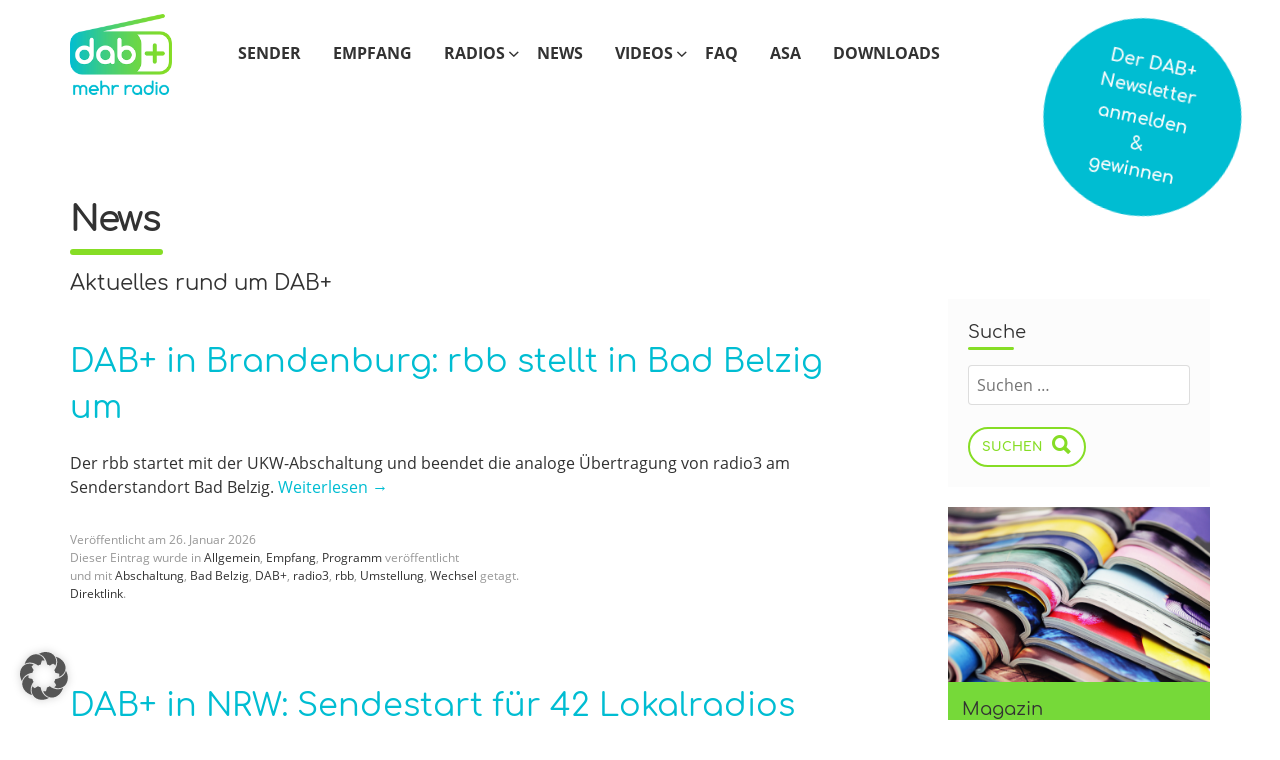

--- FILE ---
content_type: text/html; charset=UTF-8
request_url: https://www.dabplus.de/news/
body_size: 20185
content:
<!doctype html>
<!--[if lt IE 7 ]><html class="no-js ie ie6 lte7 lte8 lte9" dir="ltr" lang="de"><![endif]-->
<!--[if IE 7 ]><html class="no-js ie ie7 lte7 lte8 lte9" dir="ltr" lang="de"><![endif]-->
<!--[if IE 8 ]><html class="no-js ie ie8 lte8 lte9" dir="ltr" lang="de"><![endif]-->
<!--[if IE 9 ]><html class="no-js ie ie9 lte9" dir="ltr" lang="de"><![endif]-->
<!--[if (gt IE 9)|!(IE)]><!--><html class="no-js" dir="ltr" lang="de"><!--<![endif]-->

<head>
	<meta charset="UTF-8" />
	<!-- GTM-P1 Start --><!-- GTM-P1 END -->
	
	<link rel="profile" href="http://gmpg.org/xfn/11" />
	<link rel="stylesheet" href="https://www.dabplus.de/wp-content/themes/dabplus21/style.css" />
	<link rel="pingback" href="https://www.dabplus.de/xmlrpc.php" />
	<meta name="description" content="" />
  <link rel="apple-touch-icon" sizes="120x120" href="/apple-touch-icon.png">
  <link rel="icon" type="image/png" href="/favicon-32x32.png" sizes="32x32">
  <link rel="icon" type="image/png" href="/favicon-16x16.png" sizes="16x16">
  <link rel="mask-icon" href="/safari-pinned-tab.svg" color="#5bbad5">
  <meta name="theme-color" content="#ffffff">
  <meta name="wpscanio-220" content="Cknfsi4T6ZAf5gV3yWzm36ms8kDrx9YD" />
  <script src="https://www.dabplus.de/wp-content/themes/dabplus21/dist/dp7.min.js"></script>
  <meta name='robots' content='index, follow, max-image-preview:large, max-snippet:-1, max-video-preview:-1' />
	<style>img:is([sizes="auto" i], [sizes^="auto," i]) { contain-intrinsic-size: 3000px 1500px }</style>
	
	<!-- This site is optimized with the Yoast SEO Premium plugin v25.1 (Yoast SEO v26.2) - https://yoast.com/wordpress/plugins/seo/ -->
	<title>News - DAB+ Mehr Radio</title>
	<meta name="description" content="Aktuelles und Termine rund um DAB+. Jetzt informieren!" />
	<link rel="canonical" href="https://www.dabplus.de/news/" />
	<link rel="next" href="https://www.dabplus.de/news/page/2/" />
	<meta property="og:locale" content="de_DE" />
	<meta property="og:type" content="article" />
	<meta property="og:title" content="News" />
	<meta property="og:description" content="Aktuelles und Termine rund um DAB+. Jetzt informieren!" />
	<meta property="og:url" content="https://www.dabplus.de/news/" />
	<meta property="og:site_name" content="DAB+ Mehr Radio" />
	<meta property="og:image" content="https://www.dabplus.de/wp-content/uploads/sites/5/2018/08/dab_logo-e1535039770989.jpg" />
	<meta property="og:image:width" content="1200" />
	<meta property="og:image:height" content="630" />
	<meta property="og:image:type" content="image/jpeg" />
	<meta name="twitter:card" content="summary_large_image" />
	<meta name="twitter:site" content="@dabplusDE" />
	<script type="application/ld+json" class="yoast-schema-graph">{"@context":"https://schema.org","@graph":[{"@type":["WebPage","CollectionPage"],"@id":"https://www.dabplus.de/news/","url":"https://www.dabplus.de/news/","name":"News - DAB+ Mehr Radio","isPartOf":{"@id":"https://www.dabplus.de/#website"},"datePublished":"2018-03-07T09:47:12+00:00","dateModified":"2021-02-15T14:00:12+00:00","description":"Aktuelles und Termine rund um DAB+. Jetzt informieren!","breadcrumb":{"@id":"https://www.dabplus.de/news/#breadcrumb"},"inLanguage":"de"},{"@type":"BreadcrumbList","@id":"https://www.dabplus.de/news/#breadcrumb","itemListElement":[{"@type":"ListItem","position":1,"name":"Startseite","item":"https://www.dabplus.de/"},{"@type":"ListItem","position":2,"name":"News"}]},{"@type":"WebSite","@id":"https://www.dabplus.de/#website","url":"https://www.dabplus.de/","name":"DAB+ Mehr Radio","description":"","publisher":{"@id":"https://www.dabplus.de/#organization"},"potentialAction":[{"@type":"SearchAction","target":{"@type":"EntryPoint","urlTemplate":"https://www.dabplus.de/?s={search_term_string}"},"query-input":{"@type":"PropertyValueSpecification","valueRequired":true,"valueName":"search_term_string"}}],"inLanguage":"de"},{"@type":"Organization","@id":"https://www.dabplus.de/#organization","name":"DAB+ Mehr Radio","url":"https://www.dabplus.de/","logo":{"@type":"ImageObject","inLanguage":"de","@id":"https://www.dabplus.de/#/schema/logo/image/","url":"https://www.dabplus.de/wp-content/uploads/sites/5/2020/10/fix_logo_dab.png","contentUrl":"https://www.dabplus.de/wp-content/uploads/sites/5/2020/10/fix_logo_dab.png","width":240,"height":120,"caption":"DAB+ Mehr Radio"},"image":{"@id":"https://www.dabplus.de/#/schema/logo/image/"},"sameAs":["https://www.facebook.com/dabplus.de","https://x.com/dabplusDE"]}]}</script>
	<!-- / Yoast SEO Premium plugin. -->


<script type='application/javascript'  id='pys-version-script'>console.log('PixelYourSite Free version 11.1.3');</script>
<link rel="alternate" type="application/rss+xml" title="DAB+ Mehr Radio &raquo; Feed" href="https://www.dabplus.de/feed/" />
<link rel="alternate" type="application/rss+xml" title="DAB+ Mehr Radio &raquo; Kommentar-Feed" href="https://www.dabplus.de/comments/feed/" />
<meta name="viewport" content="width=device-width, initial-scale=1">
<!--[if lt IE 9]>
	<script>window.html5 || document.write(unescape('%3Cscript src="https://www.dabplus.de/wp-content/themes/dabplus21/js/html5shiv.js"%3E%3C/script%3E'))</script>
<![endif]-->
<link rel='stylesheet' id='sbi_styles-css' href='https://www.dabplus.de/wp-content/plugins/instagram-feed-pro/css/sbi-styles.min.css?ver=6.5.1' type='text/css' media='all' />
<link rel='stylesheet' id='contact-form-7-css' href='https://www.dabplus.de/wp-content/plugins/contact-form-7/includes/css/styles.css?ver=6.1.3' type='text/css' media='all' />
<link rel='stylesheet' id='wonderplugin-audio-icons-css' href='https://www.dabplus.de/wp-content/plugins/wonderplugin-audio/engine/icons/css/mhaudiofont.css?ver=12.1.1PRO' type='text/css' media='' />
<link rel='stylesheet' id='wp-blim-xmas-css' href='https://www.dabplus.de/wp-content/plugins/blim-wp-advertsystem-xmas/includes/css/wp-blim-xmas-public.min.css?ver=1.0.1' type='text/css' media='all' />
<link rel='stylesheet' id='wpdm-fonticon-css' href='https://www.dabplus.de/wp-content/plugins/download-manager/assets/wpdm-iconfont/css/wpdm-icons.css?ver=6.8.3' type='text/css' media='all' />
<link rel='stylesheet' id='wpdm-front-css' href='https://www.dabplus.de/wp-content/plugins/download-manager/assets/css/front.min.css?ver=6.8.3' type='text/css' media='all' />
<link rel='stylesheet' id='yop-public-css' href='https://www.dabplus.de/wp-content/plugins/yop-poll/public/assets/css/yop-poll-public-6.5.38.css?ver=6.8.3' type='text/css' media='all' />
<link rel='stylesheet' id='widget-for-eventbrite-api-css' href='https://www.dabplus.de/wp-content/plugins/freemius-premium/frontend/css/frontend.css?ver=5.5.4' type='text/css' media='all' />
<link rel='stylesheet' id='dp7-style-css' href='https://www.dabplus.de/wp-content/themes/dabplus21/dist/dp7.css?ver=6.8.3' type='text/css' media='all' />
<link rel='stylesheet' id='borlabs-cookie-custom-css' href='https://www.dabplus.de/wp-content/cache/borlabs-cookie/5/borlabs-cookie-5-de.css?ver=3.3.17-82' type='text/css' media='all' />
<script type="text/javascript" id="jquery-core-js-extra">
/* <![CDATA[ */
var pysFacebookRest = {"restApiUrl":"https:\/\/www.dabplus.de\/wp-json\/pys-facebook\/v1\/event","debug":""};
/* ]]> */
</script>
<script type="text/javascript" src="https://www.dabplus.de/wp-includes/js/jquery/jquery.min.js?ver=3.7.1" id="jquery-core-js"></script>
<script type="text/javascript" src="https://www.dabplus.de/wp-includes/js/jquery/jquery-migrate.min.js?ver=3.4.1" id="jquery-migrate-js"></script>
<script type="text/javascript" src="https://www.dabplus.de/wp-content/plugins/download-manager/assets/js/wpdm.min.js?ver=6.8.3" id="wpdm-frontend-js-js"></script>
<script type="text/javascript" id="wpdm-frontjs-js-extra">
/* <![CDATA[ */
var wpdm_url = {"home":"https:\/\/www.dabplus.de\/","site":"https:\/\/www.dabplus.de\/","ajax":"https:\/\/www.dabplus.de\/wp-admin\/admin-ajax.php"};
var wpdm_js = {"spinner":"<i class=\"wpdm-icon wpdm-sun wpdm-spin\"><\/i>","client_id":"05ed012b60e71cf6207cb18b597b877a"};
var wpdm_strings = {"pass_var":"Password Verified!","pass_var_q":"Please click following button to start download.","start_dl":"Start Download"};
/* ]]> */
</script>
<script type="text/javascript" src="https://www.dabplus.de/wp-content/plugins/download-manager/assets/js/front.min.js?ver=3.3.30" id="wpdm-frontjs-js"></script>
<script type="text/javascript" src="https://www.dabplus.de/wp-content/plugins/stop-user-enumeration/frontend/js/frontend.js?ver=1.7.5" id="stop-user-enumeration-js" defer="defer" data-wp-strategy="defer"></script>
<script type="text/javascript" id="yop-public-js-extra">
/* <![CDATA[ */
var objectL10n = {"yopPollParams":{"urlParams":{"ajax":"https:\/\/www.dabplus.de\/wp-admin\/admin-ajax.php","wpLogin":"https:\/\/www.dabplus.de\/wp-login.php?redirect_to=https%3A%2F%2Fwww.dabplus.de%2Fwp-admin%2Fadmin-ajax.php%3Faction%3Dyop_poll_record_wordpress_vote"},"apiParams":{"reCaptcha":{"siteKey":""},"reCaptchaV2Invisible":{"siteKey":""},"reCaptchaV3":{"siteKey":""},"hCaptcha":{"siteKey":""},"cloudflareTurnstile":{"siteKey":""}},"captchaParams":{"imgPath":"https:\/\/www.dabplus.de\/wp-content\/plugins\/yop-poll\/public\/assets\/img\/","url":"https:\/\/www.dabplus.de\/wp-content\/plugins\/yop-poll\/app.php","accessibilityAlt":"Sound icon","accessibilityTitle":"Accessibility option: listen to a question and answer it!","accessibilityDescription":"Type below the <strong>answer<\/strong> to what you hear. Numbers or words:","explanation":"Click or touch the <strong>ANSWER<\/strong>","refreshAlt":"Refresh\/reload icon","refreshTitle":"Refresh\/reload: get new images and accessibility option!"},"voteParams":{"invalidPoll":"Invalid Poll","noAnswersSelected":"No answer selected","minAnswersRequired":"At least {min_answers_allowed} answer(s) required","maxAnswersRequired":"A max of {max_answers_allowed} answer(s) accepted","noAnswerForOther":"No other answer entered","noValueForCustomField":"{custom_field_name} is required","tooManyCharsForCustomField":"Text for {custom_field_name} is too long","consentNotChecked":"You must agree to our terms and conditions","noCaptchaSelected":"Captcha is required","thankYou":"Thank you for your vote"},"resultsParams":{"singleVote":"vote","multipleVotes":"votes","singleAnswer":"answer","multipleAnswers":"answers"}}};
/* ]]> */
</script>
<script type="text/javascript" src="https://www.dabplus.de/wp-content/plugins/yop-poll/public/assets/js/yop-poll-public-6.5.38.min.js?ver=6.8.3" id="yop-public-js"></script>
<script type="text/javascript" src="https://www.dabplus.de/wp-content/plugins/freemius-premium/frontend/js/frontend.js?ver=5.5.4" id="widget-for-eventbrite-api-js"></script>
<script data-no-optimize="1" data-no-minify="1" data-cfasync="false" type="text/javascript" src="https://www.dabplus.de/wp-content/cache/borlabs-cookie/5/borlabs-cookie-config-de.json.js?ver=3.3.17-51" id="borlabs-cookie-config-js"></script>
<script type="text/javascript" src="https://www.dabplus.de/wp-content/plugins/pixelyoursite/dist/scripts/jquery.bind-first-0.2.3.min.js?ver=6.8.3" id="jquery-bind-first-js"></script>
<script type="text/javascript" src="https://www.dabplus.de/wp-content/plugins/pixelyoursite/dist/scripts/js.cookie-2.1.3.min.js?ver=2.1.3" id="js-cookie-pys-js"></script>
<script type="text/javascript" src="https://www.dabplus.de/wp-content/plugins/pixelyoursite/dist/scripts/tld.min.js?ver=2.3.1" id="js-tld-js"></script>
<script type="text/javascript" id="pys-js-extra">
/* <![CDATA[ */
var pysOptions = {"staticEvents":{"facebook":{"custom_event":[{"delay":0,"type":"static","custom_event_post_id":18330,"name":"News","pixelIds":["760318037645203"],"eventID":"3b8d460b-2191-4272-b6ab-a817c2ea35cd","params":{"page_title":"DAB+ Mehr Radio","post_type":"page","plugin":"PixelYourSite","user_role":"guest","event_url":"www.dabplus.de\/news\/"},"e_id":"custom_event","ids":[],"hasTimeWindow":false,"timeWindow":0,"woo_order":"","edd_order":""}],"init_event":[{"delay":0,"type":"static","ajaxFire":true,"name":"PageView","pixelIds":["760318037645203"],"eventID":"c98c9f20-f274-4d4e-a2e8-12c10f6199b0","params":{"post_category":"Allgemein, Empfang, Programm","page_title":"DAB+ Mehr Radio","post_type":"page","plugin":"PixelYourSite","user_role":"guest","event_url":"www.dabplus.de\/news\/"},"e_id":"init_event","ids":[],"hasTimeWindow":false,"timeWindow":0,"woo_order":"","edd_order":""}]}},"dynamicEvents":{"automatic_event_form":{"facebook":{"delay":0,"type":"dyn","name":"Form","pixelIds":["760318037645203"],"eventID":"bc807bcc-5059-436e-b1cb-2b430ed7d4d6","params":{"page_title":"DAB+ Mehr Radio","post_type":"page","plugin":"PixelYourSite","user_role":"guest","event_url":"www.dabplus.de\/news\/"},"e_id":"automatic_event_form","ids":[],"hasTimeWindow":false,"timeWindow":0,"woo_order":"","edd_order":""}},"automatic_event_download":{"facebook":{"delay":0,"type":"dyn","name":"Download","extensions":["","doc","exe","js","pdf","ppt","tgz","zip","xls"],"pixelIds":["760318037645203"],"eventID":"9408f318-d3ad-48c8-bd40-d698c504a2da","params":{"page_title":"DAB+ Mehr Radio","post_type":"page","plugin":"PixelYourSite","user_role":"guest","event_url":"www.dabplus.de\/news\/"},"e_id":"automatic_event_download","ids":[],"hasTimeWindow":false,"timeWindow":0,"woo_order":"","edd_order":""}},"automatic_event_comment":{"facebook":{"delay":0,"type":"dyn","name":"Comment","pixelIds":["760318037645203"],"eventID":"be9a92b6-2e34-4341-a7e2-b2ad64ba35c5","params":{"page_title":"DAB+ Mehr Radio","post_type":"page","plugin":"PixelYourSite","user_role":"guest","event_url":"www.dabplus.de\/news\/"},"e_id":"automatic_event_comment","ids":[],"hasTimeWindow":false,"timeWindow":0,"woo_order":"","edd_order":""}},"automatic_event_scroll":{"facebook":{"delay":0,"type":"dyn","name":"PageScroll","scroll_percent":30,"pixelIds":["760318037645203"],"eventID":"8de946a9-be5a-433e-9b95-7b476f6ff46e","params":{"page_title":"DAB+ Mehr Radio","post_type":"page","plugin":"PixelYourSite","user_role":"guest","event_url":"www.dabplus.de\/news\/"},"e_id":"automatic_event_scroll","ids":[],"hasTimeWindow":false,"timeWindow":0,"woo_order":"","edd_order":""}},"automatic_event_time_on_page":{"facebook":{"delay":0,"type":"dyn","name":"TimeOnPage","time_on_page":30,"pixelIds":["760318037645203"],"eventID":"b224b21a-e3e2-4017-a6be-cd5a3e79123f","params":{"page_title":"DAB+ Mehr Radio","post_type":"page","plugin":"PixelYourSite","user_role":"guest","event_url":"www.dabplus.de\/news\/"},"e_id":"automatic_event_time_on_page","ids":[],"hasTimeWindow":false,"timeWindow":0,"woo_order":"","edd_order":""}}},"triggerEvents":[],"triggerEventTypes":[],"facebook":{"pixelIds":["760318037645203"],"advancedMatching":[],"advancedMatchingEnabled":true,"removeMetadata":true,"wooVariableAsSimple":false,"serverApiEnabled":true,"wooCRSendFromServer":false,"send_external_id":null,"enabled_medical":false,"do_not_track_medical_param":["event_url","post_title","page_title","landing_page","content_name","categories","category_name","tags"],"meta_ldu":false},"debug":"","siteUrl":"https:\/\/www.dabplus.de","ajaxUrl":"https:\/\/www.dabplus.de\/wp-admin\/admin-ajax.php","ajax_event":"b4377ccffb","enable_remove_download_url_param":"1","cookie_duration":"7","last_visit_duration":"60","enable_success_send_form":"","ajaxForServerEvent":"1","ajaxForServerStaticEvent":"1","useSendBeacon":"1","send_external_id":"1","external_id_expire":"180","track_cookie_for_subdomains":"1","google_consent_mode":"1","gdpr":{"ajax_enabled":false,"all_disabled_by_api":false,"facebook_disabled_by_api":false,"analytics_disabled_by_api":false,"google_ads_disabled_by_api":false,"pinterest_disabled_by_api":false,"bing_disabled_by_api":false,"externalID_disabled_by_api":false,"facebook_prior_consent_enabled":true,"analytics_prior_consent_enabled":true,"google_ads_prior_consent_enabled":null,"pinterest_prior_consent_enabled":true,"bing_prior_consent_enabled":true,"cookiebot_integration_enabled":false,"cookiebot_facebook_consent_category":"marketing","cookiebot_analytics_consent_category":"statistics","cookiebot_tiktok_consent_category":"marketing","cookiebot_google_ads_consent_category":"marketing","cookiebot_pinterest_consent_category":"marketing","cookiebot_bing_consent_category":"marketing","consent_magic_integration_enabled":false,"real_cookie_banner_integration_enabled":false,"cookie_notice_integration_enabled":false,"cookie_law_info_integration_enabled":false,"analytics_storage":{"enabled":true,"value":"granted","filter":false},"ad_storage":{"enabled":true,"value":"granted","filter":false},"ad_user_data":{"enabled":true,"value":"granted","filter":false},"ad_personalization":{"enabled":true,"value":"granted","filter":false}},"cookie":{"disabled_all_cookie":true,"disabled_start_session_cookie":false,"disabled_advanced_form_data_cookie":false,"disabled_landing_page_cookie":false,"disabled_first_visit_cookie":false,"disabled_trafficsource_cookie":false,"disabled_utmTerms_cookie":false,"disabled_utmId_cookie":false},"tracking_analytics":{"TrafficSource":"direct","TrafficLanding":"undefined","TrafficUtms":[],"TrafficUtmsId":[]},"GATags":{"ga_datalayer_type":"default","ga_datalayer_name":"dataLayerPYS"},"woo":{"enabled":false},"edd":{"enabled":false},"cache_bypass":"1770051592"};
/* ]]> */
</script>
<script type="text/javascript" id="pys-js-before">
/* <![CDATA[ */
(function(){
if (typeof pysOptions === 'undefined' || typeof pysOptions.automatic === 'undefined') {
    return;
}

//check if consent for vimeo/youtube
const cookies = document.cookie.split('; ');
let consentVimeo = false;
let consentYoutube = false;
for (let c of cookies) {
    if (c.startsWith('borlabs-cookie=')) {
        consentVimeo = c.includes('%22vimeo%22');
        consentYoutube = c.includes('%22youtube%22');
        break;
    }
}

if (pysOptions.automatic.hasOwnProperty('enable_vimeo')) {
    pysOptions.automatic.enable_vimeo = pysOptions.automatic.enable_vimeo && consentVimeo
}
if (pysOptions.automatic.hasOwnProperty('enable_youtube')) {
    pysOptions.automatic.enable_youtube = pysOptions.automatic.enable_youtube && consentYoutube
}
})();
/* ]]> */
</script>
<script type="text/javascript" src="https://www.dabplus.de/wp-content/plugins/pixelyoursite/dist/scripts/public.js?ver=11.1.3" id="pys-js"></script>
<link rel="https://api.w.org/" href="https://www.dabplus.de/wp-json/" /><link rel="EditURI" type="application/rsd+xml" title="RSD" href="https://www.dabplus.de/xmlrpc.php?rsd" />

<script data-no-optimize="1" data-no-minify="1" data-cfasync="false" data-borlabs-cookie-script-blocker-ignore>
    (function () {
        if ('0' === '1' && '1' === '1') {
            window['gtag_enable_tcf_support'] = true;
        }
        window.dataLayer = window.dataLayer || [];
        if (typeof window.gtag !== 'function') {
            window.gtag = function () {
                window.dataLayer.push(arguments);
            };
        }
        gtag('set', 'developer_id.dYjRjMm', true);
        if ('1' === '1') {
            let getCookieValue = function (name) {
                return document.cookie.match('(^|;)\\s*' + name + '\\s*=\\s*([^;]+)')?.pop() || '';
            };
            const gtmRegionsData = '[{"google-tag-manager-cm-region":"","google-tag-manager-cm-default-ad-storage":"denied","google-tag-manager-cm-default-ad-personalization":"denied","google-tag-manager-cm-default-ad-user-data":"denied","google-tag-manager-cm-default-analytics-storage":"denied","google-tag-manager-cm-default-functionality-storage":"denied","google-tag-manager-cm-default-personalization-storage":"denied","google-tag-manager-cm-default-security-storage":"denied"}]';
            let gtmRegions = [];
            if (gtmRegionsData !== '\{\{ google-tag-manager-cm-regional-defaults \}\}') {
                gtmRegions = JSON.parse(gtmRegionsData);
            }
            let defaultRegion = null;
            for (let gtmRegionIndex in gtmRegions) {
                let gtmRegion = gtmRegions[gtmRegionIndex];
                if (gtmRegion['google-tag-manager-cm-region'] === '') {
                    defaultRegion = gtmRegion;
                } else {
                    gtag('consent', 'default', {
                        'ad_storage': gtmRegion['google-tag-manager-cm-default-ad-storage'],
                        'ad_user_data': gtmRegion['google-tag-manager-cm-default-ad-user-data'],
                        'ad_personalization': gtmRegion['google-tag-manager-cm-default-ad-personalization'],
                        'analytics_storage': gtmRegion['google-tag-manager-cm-default-analytics-storage'],
                        'functionality_storage': gtmRegion['google-tag-manager-cm-default-functionality-storage'],
                        'personalization_storage': gtmRegion['google-tag-manager-cm-default-personalization-storage'],
                        'security_storage': gtmRegion['google-tag-manager-cm-default-security-storage'],
                        'region': gtmRegion['google-tag-manager-cm-region'].toUpperCase().split(','),
						'wait_for_update': 500,
                    });
                }
            }
            let cookieValue = getCookieValue('borlabs-cookie-gcs');
            let consentsFromCookie = {};
            if (cookieValue !== '') {
                consentsFromCookie = JSON.parse(decodeURIComponent(cookieValue));
            }
            let defaultValues = {
                'ad_storage': defaultRegion === null ? 'denied' : defaultRegion['google-tag-manager-cm-default-ad-storage'],
                'ad_user_data': defaultRegion === null ? 'denied' : defaultRegion['google-tag-manager-cm-default-ad-user-data'],
                'ad_personalization': defaultRegion === null ? 'denied' : defaultRegion['google-tag-manager-cm-default-ad-personalization'],
                'analytics_storage': defaultRegion === null ? 'denied' : defaultRegion['google-tag-manager-cm-default-analytics-storage'],
                'functionality_storage': defaultRegion === null ? 'denied' : defaultRegion['google-tag-manager-cm-default-functionality-storage'],
                'personalization_storage': defaultRegion === null ? 'denied' : defaultRegion['google-tag-manager-cm-default-personalization-storage'],
                'security_storage': defaultRegion === null ? 'denied' : defaultRegion['google-tag-manager-cm-default-security-storage'],
                'wait_for_update': 500,
            };
            gtag('consent', 'default', {...defaultValues, ...consentsFromCookie});
            gtag('set', 'ads_data_redaction', true);
        }

        if ('0' === '1') {
            let url = new URL(window.location.href);

            if ((url.searchParams.has('gtm_debug') && url.searchParams.get('gtm_debug') !== '') || document.cookie.indexOf('__TAG_ASSISTANT=') !== -1 || document.documentElement.hasAttribute('data-tag-assistant-present')) {
                /* GTM block start */
                (function(w,d,s,l,i){w[l]=w[l]||[];w[l].push({'gtm.start':
                        new Date().getTime(),event:'gtm.js'});var f=d.getElementsByTagName(s)[0],
                    j=d.createElement(s),dl=l!='dataLayer'?'&l='+l:'';j.async=true;j.src=
                    'https://www.googletagmanager.com/gtm.js?id='+i+dl;f.parentNode.insertBefore(j,f);
                })(window,document,'script','dataLayer','GTM-M94BJW7');
                /* GTM block end */
            } else {
                /* GTM block start */
                (function(w,d,s,l,i){w[l]=w[l]||[];w[l].push({'gtm.start':
                        new Date().getTime(),event:'gtm.js'});var f=d.getElementsByTagName(s)[0],
                    j=d.createElement(s),dl=l!='dataLayer'?'&l='+l:'';j.async=true;j.src=
                    'https://www.dabplus.de/wp-content/uploads/borlabs-cookie/' + i + '.js?ver=not-set-yet';f.parentNode.insertBefore(j,f);
                })(window,document,'script','dataLayer','GTM-M94BJW7');
                /* GTM block end */
            }
        }


        let borlabsCookieConsentChangeHandler = function () {
            window.dataLayer = window.dataLayer || [];
            if (typeof window.gtag !== 'function') {
                window.gtag = function() {
                    window.dataLayer.push(arguments);
                };
            }

            let consents = BorlabsCookie.Cookie.getPluginCookie().consents;

            if ('1' === '1') {
                let gtmConsents = {};
                let customConsents = {};

				let services = BorlabsCookie.Services._services;

				for (let service in services) {
					if (service !== 'borlabs-cookie') {
						customConsents['borlabs_cookie_' + service.replaceAll('-', '_')] = BorlabsCookie.Consents.hasConsent(service) ? 'granted' : 'denied';
					}
				}

                if ('0' === '1') {
                    gtmConsents = {
                        'analytics_storage': BorlabsCookie.Consents.hasConsentForServiceGroup('statistics') === true ? 'granted' : 'denied',
                        'functionality_storage': BorlabsCookie.Consents.hasConsentForServiceGroup('statistics') === true ? 'granted' : 'denied',
                        'personalization_storage': BorlabsCookie.Consents.hasConsentForServiceGroup('marketing') === true ? 'granted' : 'denied',
                        'security_storage': BorlabsCookie.Consents.hasConsentForServiceGroup('statistics') === true ? 'granted' : 'denied',
                    };
                } else {
                    gtmConsents = {
                        'ad_storage': BorlabsCookie.Consents.hasConsentForServiceGroup('marketing') === true ? 'granted' : 'denied',
                        'ad_user_data': BorlabsCookie.Consents.hasConsentForServiceGroup('marketing') === true ? 'granted' : 'denied',
                        'ad_personalization': BorlabsCookie.Consents.hasConsentForServiceGroup('marketing') === true ? 'granted' : 'denied',
                        'analytics_storage': BorlabsCookie.Consents.hasConsentForServiceGroup('statistics') === true ? 'granted' : 'denied',
                        'functionality_storage': BorlabsCookie.Consents.hasConsentForServiceGroup('statistics') === true ? 'granted' : 'denied',
                        'personalization_storage': BorlabsCookie.Consents.hasConsentForServiceGroup('marketing') === true ? 'granted' : 'denied',
                        'security_storage': BorlabsCookie.Consents.hasConsentForServiceGroup('statistics') === true ? 'granted' : 'denied',
                    };
                }
                BorlabsCookie.CookieLibrary.setCookie(
                    'borlabs-cookie-gcs',
                    JSON.stringify(gtmConsents),
                    BorlabsCookie.Settings.automaticCookieDomainAndPath.value ? '' : BorlabsCookie.Settings.cookieDomain.value,
                    BorlabsCookie.Settings.cookiePath.value,
                    BorlabsCookie.Cookie.getPluginCookie().expires,
                    BorlabsCookie.Settings.cookieSecure.value,
                    BorlabsCookie.Settings.cookieSameSite.value
                );
                gtag('consent', 'update', {...gtmConsents, ...customConsents});
            }


            for (let serviceGroup in consents) {
                for (let service of consents[serviceGroup]) {
                    if (!window.BorlabsCookieGtmPackageSentEvents.includes(service) && service !== 'borlabs-cookie') {
                        window.dataLayer.push({
                            event: 'borlabs-cookie-opt-in-' + service,
                        });
                        window.BorlabsCookieGtmPackageSentEvents.push(service);
                    }
                }
            }
            let afterConsentsEvent = document.createEvent('Event');
            afterConsentsEvent.initEvent('borlabs-cookie-google-tag-manager-after-consents', true, true);
            document.dispatchEvent(afterConsentsEvent);
        };
        window.BorlabsCookieGtmPackageSentEvents = [];
        document.addEventListener('borlabs-cookie-consent-saved', borlabsCookieConsentChangeHandler);
        document.addEventListener('borlabs-cookie-handle-unblock', borlabsCookieConsentChangeHandler);
    })();
</script><script>
	var brlbsPysInitialized = false;
	function brlbsPysLoadPixel(load) {
		if (brlbsPysInitialized === true) {
			load();
		} else {
			if (BorlabsCookie.Consents.hasConsent('pixel-your-site')) {
				document.addEventListener('brlbsPysInitialized', () => { load(); });
			} else {
				load();
			}
		}
	}
</script><meta name="generator" content="Powered by Slider Revolution 6.6.11 - responsive, Mobile-Friendly Slider Plugin for WordPress with comfortable drag and drop interface." />
<script>function setREVStartSize(e){
			//window.requestAnimationFrame(function() {
				window.RSIW = window.RSIW===undefined ? window.innerWidth : window.RSIW;
				window.RSIH = window.RSIH===undefined ? window.innerHeight : window.RSIH;
				try {
					var pw = document.getElementById(e.c).parentNode.offsetWidth,
						newh;
					pw = pw===0 || isNaN(pw) || (e.l=="fullwidth" || e.layout=="fullwidth") ? window.RSIW : pw;
					e.tabw = e.tabw===undefined ? 0 : parseInt(e.tabw);
					e.thumbw = e.thumbw===undefined ? 0 : parseInt(e.thumbw);
					e.tabh = e.tabh===undefined ? 0 : parseInt(e.tabh);
					e.thumbh = e.thumbh===undefined ? 0 : parseInt(e.thumbh);
					e.tabhide = e.tabhide===undefined ? 0 : parseInt(e.tabhide);
					e.thumbhide = e.thumbhide===undefined ? 0 : parseInt(e.thumbhide);
					e.mh = e.mh===undefined || e.mh=="" || e.mh==="auto" ? 0 : parseInt(e.mh,0);
					if(e.layout==="fullscreen" || e.l==="fullscreen")
						newh = Math.max(e.mh,window.RSIH);
					else{
						e.gw = Array.isArray(e.gw) ? e.gw : [e.gw];
						for (var i in e.rl) if (e.gw[i]===undefined || e.gw[i]===0) e.gw[i] = e.gw[i-1];
						e.gh = e.el===undefined || e.el==="" || (Array.isArray(e.el) && e.el.length==0)? e.gh : e.el;
						e.gh = Array.isArray(e.gh) ? e.gh : [e.gh];
						for (var i in e.rl) if (e.gh[i]===undefined || e.gh[i]===0) e.gh[i] = e.gh[i-1];
											
						var nl = new Array(e.rl.length),
							ix = 0,
							sl;
						e.tabw = e.tabhide>=pw ? 0 : e.tabw;
						e.thumbw = e.thumbhide>=pw ? 0 : e.thumbw;
						e.tabh = e.tabhide>=pw ? 0 : e.tabh;
						e.thumbh = e.thumbhide>=pw ? 0 : e.thumbh;
						for (var i in e.rl) nl[i] = e.rl[i]<window.RSIW ? 0 : e.rl[i];
						sl = nl[0];
						for (var i in nl) if (sl>nl[i] && nl[i]>0) { sl = nl[i]; ix=i;}
						var m = pw>(e.gw[ix]+e.tabw+e.thumbw) ? 1 : (pw-(e.tabw+e.thumbw)) / (e.gw[ix]);
						newh =  (e.gh[ix] * m) + (e.tabh + e.thumbh);
					}
					var el = document.getElementById(e.c);
					if (el!==null && el) el.style.height = newh+"px";
					el = document.getElementById(e.c+"_wrapper");
					if (el!==null && el) {
						el.style.height = newh+"px";
						el.style.display = "block";
					}
				} catch(e){
					console.log("Failure at Presize of Slider:" + e)
				}
			//});
		  };</script>
		<style type="text/css" id="wp-custom-css">
			body.is-landingpage #dabplus_stoerer{display:none!important;}

.page-id-14630 #page-elm-block-1 > .container{
	max-width:100%!important;
	width:100%!important;
	padding:0!important;
}
.page-id-14630 .maincontent > .placeholder{
	display:none!important;
}

@media only screen and (max-width: 767px) {
    .page-id-14630 #content {
        padding-top: 0;
    }
}
.page-id-9532 .module.maincontent .elm-newsletter_row h2,.page-id-9532 .module.maincontent .elm-newsletter_row h5,.page-id-9532 .module.maincontent .elm-newsletter_row .form-ds-infoline,.page-id-9532 .module.maincontent .elm-newsletter_row .form-ds-infoline a{
	color: #323232!important;
}

#rev_slider_79_1_wrapper #rev_slider_79_1 .tp-rs-img{
	height:100%!important;
	width:auto!important;
	margin:0 auto!important;
}
#rev_slider_79_1_wrapper #rev_slider_79_1  #slider-79-slide-400-layer-9{
	text-align:center;
}

@media(max-width:767px){
	#rev_slider_79_1_wrapper #rev_slider_79_1 .tp-rs-img{
	height:auto!important;
	width:100%!important;
}
}		</style>
		<meta name="generator" content="WordPress Download Manager 3.3.30" />
                <style>
        /* WPDM Link Template Styles */        </style>
                <style>

            :root {
                --color-primary: #86dd25;
                --color-primary-rgb: 134, 221, 37;
                --color-primary-hover: #a6e527;
                --color-primary-active: #86dd25;
                --clr-sec: #6c757d;
                --clr-sec-rgb: 108, 117, 125;
                --clr-sec-hover: #6c757d;
                --clr-sec-active: #6c757d;
                --color-secondary: #6c757d;
                --color-secondary-rgb: 108, 117, 125;
                --color-secondary-hover: #6c757d;
                --color-secondary-active: #6c757d;
                --color-success: #18ce0f;
                --color-success-rgb: 24, 206, 15;
                --color-success-hover: #18ce0f;
                --color-success-active: #18ce0f;
                --color-info: #2CA8FF;
                --color-info-rgb: 44, 168, 255;
                --color-info-hover: #2CA8FF;
                --color-info-active: #2CA8FF;
                --color-warning: #FFB236;
                --color-warning-rgb: 255, 178, 54;
                --color-warning-hover: #FFB236;
                --color-warning-active: #FFB236;
                --color-danger: #ff5062;
                --color-danger-rgb: 255, 80, 98;
                --color-danger-hover: #ff5062;
                --color-danger-active: #ff5062;
                --color-green: #30b570;
                --color-blue: #0073ff;
                --color-purple: #8557D3;
                --color-red: #ff5062;
                --color-muted: rgba(69, 89, 122, 0.6);
                --wpdm-font: "-apple-system", -apple-system, BlinkMacSystemFont, "Segoe UI", Roboto, Helvetica, Arial, sans-serif, "Apple Color Emoji", "Segoe UI Emoji", "Segoe UI Symbol";
            }

            .wpdm-download-link.btn.btn-primary.btn-lg {
                border-radius: 2px;
            }


        </style>
        </head>
<body class="blog wp-theme-dabplus21 computer">
	<!-- GTM-P2 Start --><!-- GTM-P2 END -->

  	<header role="banner" class="module module-headmenu">
    <div class="headermenu-menu">
      <div class="container triangle-container">
        <div class="row row-centered">
          <div class="col-lg-12 col-md-12 col-sm-12 col-xs-12 col-centered">
            <nav id="access" role="navigation">
              <div class="menu-header"><ul id="menu-header-hauptmenue" class="menu"><li id="menu-item-2420" class="link-home menu-item menu-item-type-post_type menu-item-object-page menu-item-home menu-item-2420"><a href="https://www.dabplus.de/">Startseite/Frontpage</a></li>
<li id="menu-item-1731" class="textlink menu-item menu-item-type-post_type menu-item-object-page menu-item-1731"><a href="https://www.dabplus.de/sender/">Sender</a></li>
<li id="menu-item-2099" class="textlink menu-item menu-item-type-custom menu-item-object-custom menu-item-2099"><a href="https://dabplus.de/empfang/?lang=de">Empfang</a></li>
<li id="menu-item-13593" class="textlink with-submenu menu-item menu-item-type-post_type menu-item-object-page menu-item-has-children menu-item-13593"><a href="https://www.dabplus.de/radios/">Radios</a>
<div class='sub-menu-wrap'><div class="js-apply-triangle js-main-render" data-tristyle="top"></div><ul class='sub-menu'>
	<li id="menu-item-13594" class="menu-item menu-item-type-post_type menu-item-object-page menu-item-13594"><a href="https://www.dabplus.de/radios/zuhause/">Zuhause</a></li>
	<li id="menu-item-13595" class="menu-item menu-item-type-post_type menu-item-object-page menu-item-13595"><a href="https://www.dabplus.de/radios/unterwegs/">Unterwegs</a></li>
	<li id="menu-item-13596" class="menu-item menu-item-type-post_type menu-item-object-page menu-item-13596"><a href="https://www.dabplus.de/radios/nachrusten/">Nachrüsten</a></li>
</ul><div class="js-apply-triangle js-main-render" data-tristyle="bottom"></div></div>
</li>
<li id="menu-item-1746" class="textlink menu-item menu-item-type-post_type menu-item-object-page current-menu-item page_item page-item-1744 current_page_item current_page_parent menu-item-1746"><a href="https://www.dabplus.de/news/" aria-current="page">News</a></li>
<li id="menu-item-8229" class="textlink with-submenu menu-item menu-item-type-custom menu-item-object-custom menu-item-has-children menu-item-8229"><a href="#">Videos</a>
<div class='sub-menu-wrap'><div class="js-apply-triangle js-main-render" data-tristyle="top"></div><ul class='sub-menu'>
	<li id="menu-item-4585" class="menu-item menu-item-type-post_type menu-item-object-page menu-item-4585"><a href="https://www.dabplus.de/video/erklaervideos/">Erklärvideos</a></li>
	<li id="menu-item-7246" class="menu-item menu-item-type-post_type menu-item-object-page menu-item-7246"><a href="https://www.dabplus.de/video/clips/">Clips</a></li>
</ul><div class="js-apply-triangle js-main-render" data-tristyle="bottom"></div></div>
</li>
<li id="menu-item-4584" class="textlink menu-item menu-item-type-post_type menu-item-object-page menu-item-4584"><a href="https://www.dabplus.de/faq/">FAQ</a></li>
<li id="menu-item-18351" class="textlink menu-item menu-item-type-post_type menu-item-object-page menu-item-18351"><a href="https://www.dabplus.de/asa/">ASA</a></li>
<li id="menu-item-8004" class="textlink menu-item menu-item-type-post_type menu-item-object-page menu-item-8004"><a href="https://www.dabplus.de/downloads/">Downloads</a></li>
<li id="menu-item-1890" class="textlink visible-sm visible-xs mobile-toggle menu-item menu-item-type-custom menu-item-object-custom menu-item-1890"><a href="#">Menü</a></li>
</ul></div>            </nav>
          </div>
        </div>
      </div>
    </div>
	</header>
  <a id="dabplus_stoerer" class="visible-xs" href="https://dabplus.de/newsletter"><span class="inner">
      <span class="claim"><b>Der DAB+</br>Newsletter</b></span>
      <span class="cta"><b>anmelden<br>&amp;</br>gewinnen</b></span>
      </span></a>  <div class="" id="content">
  <div class="dp7-defaultpage">
    <div class="module maincontent poststyle">

            
      <div class="placeholder" style="height:75px;"></div>

      <div class="container">
  <div class="row">

      
      
        
          <div class="col-lg-12 col-md-12 col-sm-12 col-xs-12 loop-header">
            <div class="container-wrap elm elm-uberschrift main-headline">
              <h2>News</h2>
              <h3>Aktuelles rund um DAB+</h3>
            </div>
          </div>

        
        <div class="col-lg-9 col-md-8 col-sm-8 col-xs-12 loop-list">

      
      
    		<article id="post-18931" class="post-18931 post type-post status-publish format-standard hentry category-allgemein category-empfang category-programm tag-abschaltung tag-bad-belzig tag-dab tag-radio3 tag-rbb tag-umstellung tag-wechsel">

                      <div class="js-apply-triangle" data-tristyle="top"></div>
          
          <div class="article-inner">

      			<header>
      				<h1 class="entry-title"><a href="https://www.dabplus.de/2026/01/26/dab-in-brandenburg-rbb-stellt-in-bad-belzig-um/" title="Permalink to DAB+ in Brandenburg: rbb stellt in Bad Belzig um" rel="bookmark">DAB+ in Brandenburg: rbb stellt in Bad Belzig um</a></h1>
      				<h4 class="entry-subtitle"><a href="https://www.dabplus.de/2026/01/26/dab-in-brandenburg-rbb-stellt-in-bad-belzig-um/" title="Permalink to DAB+ in Brandenburg: rbb stellt in Bad Belzig um" rel="bookmark"></a></h4>
      			</header>

      			<div class="entry-summary">
      				<p>Der rbb startet mit der UKW-Abschaltung und beendet die analoge Übertragung von radio3 am Senderstandort Bad Belzig. <a href="https://www.dabplus.de/2026/01/26/dab-in-brandenburg-rbb-stellt-in-bad-belzig-um/" class="more-cta">Weiterlesen <span class="meta-nav">&rarr;</span></a></p>
      			</div>

      			<div class="entry-meta">
      				<span class="meta-prep meta-prep-author">Veröffentlicht am</span> <span class="entry-date"><span title="Archiv für Januar 26 2026" rel="bookmark">26</span>. <span title="Archiv für Januar 2026" rel="bookmark">Januar</span> <span title="Archiv für 2026" rel="bookmark">2026</span></span>      			</div>

      			<footer class="entry-utility">
      				Dieser Eintrag wurde in <a href="https://www.dabplus.de/thema/allgemein/" rel="category tag">Allgemein</a>, <a href="https://www.dabplus.de/thema/empfang/" rel="category tag">Empfang</a>, <a href="https://www.dabplus.de/thema/programm/" rel="category tag">Programm</a> veröffentlicht <br />und mit <a href="https://www.dabplus.de/tag/abschaltung/" rel="tag">Abschaltung</a>, <a href="https://www.dabplus.de/tag/bad-belzig/" rel="tag">Bad Belzig</a>, <a href="https://www.dabplus.de/tag/dab/" rel="tag">DAB+</a>, <a href="https://www.dabplus.de/tag/radio3/" rel="tag">radio3</a>, <a href="https://www.dabplus.de/tag/rbb/" rel="tag">rbb</a>, <a href="https://www.dabplus.de/tag/umstellung/" rel="tag">Umstellung</a>, <a href="https://www.dabplus.de/tag/wechsel/" rel="tag">Wechsel</a> getagt.<br /><a href="https://www.dabplus.de/2026/01/26/dab-in-brandenburg-rbb-stellt-in-bad-belzig-um/" title="Permalink to DAB+ in Brandenburg: rbb stellt in Bad Belzig um" rel="bookmark">Direktlink</a>.      			</footer>

          </div>

          <div class="js-apply-triangle" data-tristyle="bottom"></div>

    		</article>

      
    		<article id="post-18748" class="post-18748 post type-post status-publish format-standard hentry category-allgemein category-empfang category-programm tag-aufschaltung tag-auswahl tag-dab tag-media-broadcast tag-nrw tag-sendestart tag-vielfalt">

                      <div class="js-apply-triangle" data-tristyle="top"></div>
          
          <div class="article-inner">

      			<header>
      				<h1 class="entry-title"><a href="https://www.dabplus.de/2025/12/19/dab-in-nrw-sendestart-fuer-42-lokalradios/" title="Permalink to DAB+ in NRW: Sendestart für 42 Lokalradios" rel="bookmark">DAB+ in NRW: Sendestart für 42 Lokalradios</a></h1>
      				<h4 class="entry-subtitle"><a href="https://www.dabplus.de/2025/12/19/dab-in-nrw-sendestart-fuer-42-lokalradios/" title="Permalink to DAB+ in NRW: Sendestart für 42 Lokalradios" rel="bookmark"></a></h4>
      			</header>

      			<div class="entry-summary">
      				<p>Hörerinnen und Hörer in Nordrhein-Westfalen erleben ab sofort mehr Auswahl und Vielfalt im Radio.<br />
 <a href="https://www.dabplus.de/2025/12/19/dab-in-nrw-sendestart-fuer-42-lokalradios/" class="more-cta">Weiterlesen <span class="meta-nav">&rarr;</span></a></p>
      			</div>

      			<div class="entry-meta">
      				<span class="meta-prep meta-prep-author">Veröffentlicht am</span> <span class="entry-date"><span title="Archiv für Dezember 19 2025" rel="bookmark">19</span>. <span title="Archiv für Dezember 2025" rel="bookmark">Dezember</span> <span title="Archiv für 2025" rel="bookmark">2025</span></span>      			</div>

      			<footer class="entry-utility">
      				Dieser Eintrag wurde in <a href="https://www.dabplus.de/thema/allgemein/" rel="category tag">Allgemein</a>, <a href="https://www.dabplus.de/thema/empfang/" rel="category tag">Empfang</a>, <a href="https://www.dabplus.de/thema/programm/" rel="category tag">Programm</a> veröffentlicht <br />und mit <a href="https://www.dabplus.de/tag/aufschaltung/" rel="tag">Aufschaltung</a>, <a href="https://www.dabplus.de/tag/auswahl/" rel="tag">Auswahl</a>, <a href="https://www.dabplus.de/tag/dab/" rel="tag">DAB+</a>, <a href="https://www.dabplus.de/tag/media-broadcast/" rel="tag">Media Broadcast</a>, <a href="https://www.dabplus.de/tag/nrw/" rel="tag">NRW</a>, <a href="https://www.dabplus.de/tag/sendestart/" rel="tag">Sendestart</a>, <a href="https://www.dabplus.de/tag/vielfalt/" rel="tag">Vielfalt</a> getagt.<br /><a href="https://www.dabplus.de/2025/12/19/dab-in-nrw-sendestart-fuer-42-lokalradios/" title="Permalink to DAB+ in NRW: Sendestart für 42 Lokalradios" rel="bookmark">Direktlink</a>.      			</footer>

          </div>

          <div class="js-apply-triangle" data-tristyle="bottom"></div>

    		</article>

      
    		<article id="post-18744" class="post-18744 post type-post status-publish format-standard hentry category-allgemein category-empfang category-programm tag-aufschaltung tag-dab tag-deutschladnradio tag-inbetriebnahme tag-media-broadcast tag-multiplex tag-senderstandort">

                      <div class="js-apply-triangle" data-tristyle="top"></div>
          
          <div class="article-inner">

      			<header>
      				<h1 class="entry-title"><a href="https://www.dabplus.de/2025/12/17/dab-bundesweit-neue-sendeanlagen-in-brandenburg-und-nordrhein-westfalen/" title="Permalink to DAB+ bundesweit: Neue Sendeanlagen in Brandenburg und Nordrhein-Westfalen" rel="bookmark">DAB+ bundesweit: Neue Sendeanlagen in Brandenburg und Nordrhein-Westfalen</a></h1>
      				<h4 class="entry-subtitle"><a href="https://www.dabplus.de/2025/12/17/dab-bundesweit-neue-sendeanlagen-in-brandenburg-und-nordrhein-westfalen/" title="Permalink to DAB+ bundesweit: Neue Sendeanlagen in Brandenburg und Nordrhein-Westfalen" rel="bookmark"></a></h4>
      			</header>

      			<div class="entry-summary">
      				<p>Neue Sendeanlagen verstärken das DAB+ Sendernetz und verbessern den Empfang von Programmen wie Deutschlandfunk und Deutschlandfunk Kultur. <a href="https://www.dabplus.de/2025/12/17/dab-bundesweit-neue-sendeanlagen-in-brandenburg-und-nordrhein-westfalen/" class="more-cta">Weiterlesen <span class="meta-nav">&rarr;</span></a></p>
      			</div>

      			<div class="entry-meta">
      				<span class="meta-prep meta-prep-author">Veröffentlicht am</span> <span class="entry-date"><span title="Archiv für Dezember 17 2025" rel="bookmark">17</span>. <span title="Archiv für Dezember 2025" rel="bookmark">Dezember</span> <span title="Archiv für 2025" rel="bookmark">2025</span></span>      			</div>

      			<footer class="entry-utility">
      				Dieser Eintrag wurde in <a href="https://www.dabplus.de/thema/allgemein/" rel="category tag">Allgemein</a>, <a href="https://www.dabplus.de/thema/empfang/" rel="category tag">Empfang</a>, <a href="https://www.dabplus.de/thema/programm/" rel="category tag">Programm</a> veröffentlicht <br />und mit <a href="https://www.dabplus.de/tag/aufschaltung/" rel="tag">Aufschaltung</a>, <a href="https://www.dabplus.de/tag/dab/" rel="tag">DAB+</a>, <a href="https://www.dabplus.de/tag/deutschladnradio/" rel="tag">Deutschladnradio</a>, <a href="https://www.dabplus.de/tag/inbetriebnahme/" rel="tag">Inbetriebnahme</a>, <a href="https://www.dabplus.de/tag/media-broadcast/" rel="tag">Media Broadcast</a>, <a href="https://www.dabplus.de/tag/multiplex/" rel="tag">Multiplex</a>, <a href="https://www.dabplus.de/tag/senderstandort/" rel="tag">Senderstandort</a> getagt.<br /><a href="https://www.dabplus.de/2025/12/17/dab-bundesweit-neue-sendeanlagen-in-brandenburg-und-nordrhein-westfalen/" title="Permalink to DAB+ bundesweit: Neue Sendeanlagen in Brandenburg und Nordrhein-Westfalen" rel="bookmark">Direktlink</a>.      			</footer>

          </div>

          <div class="js-apply-triangle" data-tristyle="bottom"></div>

    		</article>

      
    		<article id="post-18739" class="post-18739 post type-post status-publish format-standard hentry category-allgemein category-empfang category-geraete category-pressemeldungen category-programm tag-asa tag-dab-radio tag-dokumente-und-debatten tag-funktionstest tag-sicherheitsmeldungen">

                      <div class="js-apply-triangle" data-tristyle="top"></div>
          
          <div class="article-inner">

      			<header>
      				<h1 class="entry-title"><a href="https://www.dabplus.de/2025/12/15/sicherheitsmeldungen-ueber-dab-radio-funktionstest-des-automatic-safety-alert-asa-bundesweit-verfuegbar/" title="Permalink to Sicherheitsmeldungen über DAB+ Radio: Funktionstest des Automatic Safety Alert ASA bundesweit verfügbar" rel="bookmark">Sicherheitsmeldungen über DAB+ Radio: Funktionstest des Automatic Safety Alert ASA bundesweit verfügbar</a></h1>
      				<h4 class="entry-subtitle"><a href="https://www.dabplus.de/2025/12/15/sicherheitsmeldungen-ueber-dab-radio-funktionstest-des-automatic-safety-alert-asa-bundesweit-verfuegbar/" title="Permalink to Sicherheitsmeldungen über DAB+ Radio: Funktionstest des Automatic Safety Alert ASA bundesweit verfügbar" rel="bookmark">Pressemeldung Digitalradio Büro Deutschland</a></h4>
      			</header>

      			<div class="entry-summary">
      				<p>Der neue Funktionstest wird über die erste nationale Programmplattform ausgestrahlt und lässt sich exemplarisch über den Deutschlandfunk-Kanal „Dokumente und Debatten DokDeb“ empfangen. <a href="https://www.dabplus.de/2025/12/15/sicherheitsmeldungen-ueber-dab-radio-funktionstest-des-automatic-safety-alert-asa-bundesweit-verfuegbar/" class="more-cta">Weiterlesen <span class="meta-nav">&rarr;</span></a></p>
      			</div>

      			<div class="entry-meta">
      				<span class="meta-prep meta-prep-author">Veröffentlicht am</span> <span class="entry-date"><span title="Archiv für Dezember 15 2025" rel="bookmark">15</span>. <span title="Archiv für Dezember 2025" rel="bookmark">Dezember</span> <span title="Archiv für 2025" rel="bookmark">2025</span></span>      			</div>

      			<footer class="entry-utility">
      				Dieser Eintrag wurde in <a href="https://www.dabplus.de/thema/allgemein/" rel="category tag">Allgemein</a>, <a href="https://www.dabplus.de/thema/empfang/" rel="category tag">Empfang</a>, <a href="https://www.dabplus.de/thema/geraete/" rel="category tag">Geräte</a>, <a href="https://www.dabplus.de/thema/pressemeldungen/" rel="category tag">Pressemeldungen</a>, <a href="https://www.dabplus.de/thema/programm/" rel="category tag">Programm</a> veröffentlicht <br />und mit <a href="https://www.dabplus.de/tag/asa/" rel="tag">ASA</a>, <a href="https://www.dabplus.de/tag/dab-radio/" rel="tag">DAB+ Radio</a>, <a href="https://www.dabplus.de/tag/dokumente-und-debatten/" rel="tag">Dokumente und Debatten</a>, <a href="https://www.dabplus.de/tag/funktionstest/" rel="tag">Funktionstest</a>, <a href="https://www.dabplus.de/tag/sicherheitsmeldungen/" rel="tag">Sicherheitsmeldungen</a> getagt.<br /><a href="https://www.dabplus.de/2025/12/15/sicherheitsmeldungen-ueber-dab-radio-funktionstest-des-automatic-safety-alert-asa-bundesweit-verfuegbar/" title="Permalink to Sicherheitsmeldungen über DAB+ Radio: Funktionstest des Automatic Safety Alert ASA bundesweit verfügbar" rel="bookmark">Direktlink</a>.      			</footer>

          </div>

          <div class="js-apply-triangle" data-tristyle="bottom"></div>

    		</article>

      
    		<article id="post-18741" class="post-18741 post type-post status-publish format-standard hentry category-allgemein category-empfang category-programm tag-media-broadcast tag-medienanstalt tag-muensterland tag-nrw tag-plattformbetrieb tag-uebertragungskapazitaeten tag-zuweisung">

                      <div class="js-apply-triangle" data-tristyle="top"></div>
          
          <div class="article-inner">

      			<header>
      				<h1 class="entry-title"><a href="https://www.dabplus.de/2025/12/15/dab-in-nrw-uebertragungskapazitaeten-fuer-muensterland-zugewiesen/" title="Permalink to DAB+ in NRW: Übertragungskapazitäten für Münsterland zugewiesen" rel="bookmark">DAB+ in NRW: Übertragungskapazitäten für Münsterland zugewiesen</a></h1>
      				<h4 class="entry-subtitle"><a href="https://www.dabplus.de/2025/12/15/dab-in-nrw-uebertragungskapazitaeten-fuer-muensterland-zugewiesen/" title="Permalink to DAB+ in NRW: Übertragungskapazitäten für Münsterland zugewiesen" rel="bookmark">Pressemeldung unseres Partners Media Broadcast</a></h4>
      			</header>

      			<div class="entry-summary">
      				<p>Die Landesanstalt für Medien NRW weist Media Broadcast auch die DAB+ Übertragungskapazitäten für das Münsterland zu.<br />
 <a href="https://www.dabplus.de/2025/12/15/dab-in-nrw-uebertragungskapazitaeten-fuer-muensterland-zugewiesen/" class="more-cta">Weiterlesen <span class="meta-nav">&rarr;</span></a></p>
      			</div>

      			<div class="entry-meta">
      				<span class="meta-prep meta-prep-author">Veröffentlicht am</span> <span class="entry-date"><span title="Archiv für Dezember 15 2025" rel="bookmark">15</span>. <span title="Archiv für Dezember 2025" rel="bookmark">Dezember</span> <span title="Archiv für 2025" rel="bookmark">2025</span></span>      			</div>

      			<footer class="entry-utility">
      				Dieser Eintrag wurde in <a href="https://www.dabplus.de/thema/allgemein/" rel="category tag">Allgemein</a>, <a href="https://www.dabplus.de/thema/empfang/" rel="category tag">Empfang</a>, <a href="https://www.dabplus.de/thema/programm/" rel="category tag">Programm</a> veröffentlicht <br />und mit <a href="https://www.dabplus.de/tag/media-broadcast/" rel="tag">Media Broadcast</a>, <a href="https://www.dabplus.de/tag/medienanstalt/" rel="tag">Medienanstalt</a>, <a href="https://www.dabplus.de/tag/muensterland/" rel="tag">Münsterland</a>, <a href="https://www.dabplus.de/tag/nrw/" rel="tag">NRW</a>, <a href="https://www.dabplus.de/tag/plattformbetrieb/" rel="tag">Plattformbetrieb</a>, <a href="https://www.dabplus.de/tag/uebertragungskapazitaeten/" rel="tag">Übertragungskapazitäten</a>, <a href="https://www.dabplus.de/tag/zuweisung/" rel="tag">Zuweisung</a> getagt.<br /><a href="https://www.dabplus.de/2025/12/15/dab-in-nrw-uebertragungskapazitaeten-fuer-muensterland-zugewiesen/" title="Permalink to DAB+ in NRW: Übertragungskapazitäten für Münsterland zugewiesen" rel="bookmark">Direktlink</a>.      			</footer>

          </div>

          <div class="js-apply-triangle" data-tristyle="bottom"></div>

    		</article>

      
    		<article id="post-18714" class="post-18714 post type-post status-publish format-standard hentry category-allgemein category-empfang category-programm tag-1426 tag-aufschaltungen tag-ausbau tag-dab tag-empfang tag-ndr tag-norden tag-versorgung">

                      <div class="js-apply-triangle" data-tristyle="top"></div>
          
          <div class="article-inner">

      			<header>
      				<h1 class="entry-title"><a href="https://www.dabplus.de/2025/12/06/dab-im-norden-ndr-veroeffentlicht-plaene-fuer-den-netzausbau/" title="Permalink to DAB+ im Norden: NDR veröffentlicht Pläne für den Netzausbau" rel="bookmark">DAB+ im Norden: NDR veröffentlicht Pläne für den Netzausbau</a></h1>
      				<h4 class="entry-subtitle"><a href="https://www.dabplus.de/2025/12/06/dab-im-norden-ndr-veroeffentlicht-plaene-fuer-den-netzausbau/" title="Permalink to DAB+ im Norden: NDR veröffentlicht Pläne für den Netzausbau" rel="bookmark"></a></h4>
      			</header>

      			<div class="entry-summary">
      				<p>Der NDR plant, vorbehaltlich der notwendigen Genehmigungsverfahren, den weiteren Ausbau von DAB+ in zahlreichen Regionen.<br />
 <a href="https://www.dabplus.de/2025/12/06/dab-im-norden-ndr-veroeffentlicht-plaene-fuer-den-netzausbau/" class="more-cta">Weiterlesen <span class="meta-nav">&rarr;</span></a></p>
      			</div>

      			<div class="entry-meta">
      				<span class="meta-prep meta-prep-author">Veröffentlicht am</span> <span class="entry-date"><span title="Archiv für Dezember 6 2025" rel="bookmark">6</span>. <span title="Archiv für Dezember 2025" rel="bookmark">Dezember</span> <span title="Archiv für 2025" rel="bookmark">2025</span></span>      			</div>

      			<footer class="entry-utility">
      				Dieser Eintrag wurde in <a href="https://www.dabplus.de/thema/allgemein/" rel="category tag">Allgemein</a>, <a href="https://www.dabplus.de/thema/empfang/" rel="category tag">Empfang</a>, <a href="https://www.dabplus.de/thema/programm/" rel="category tag">Programm</a> veröffentlicht <br />und mit <a href="https://www.dabplus.de/tag/2026/" rel="tag">2026</a>, <a href="https://www.dabplus.de/tag/aufschaltungen/" rel="tag">Aufschaltungen</a>, <a href="https://www.dabplus.de/tag/ausbau/" rel="tag">Ausbau</a>, <a href="https://www.dabplus.de/tag/dab/" rel="tag">DAB+</a>, <a href="https://www.dabplus.de/tag/empfang/" rel="tag">Empfang</a>, <a href="https://www.dabplus.de/tag/ndr/" rel="tag">NDR</a>, <a href="https://www.dabplus.de/tag/norden/" rel="tag">Norden</a>, <a href="https://www.dabplus.de/tag/versorgung/" rel="tag">Versorgung</a> getagt.<br /><a href="https://www.dabplus.de/2025/12/06/dab-im-norden-ndr-veroeffentlicht-plaene-fuer-den-netzausbau/" title="Permalink to DAB+ im Norden: NDR veröffentlicht Pläne für den Netzausbau" rel="bookmark">Direktlink</a>.      			</footer>

          </div>

          <div class="js-apply-triangle" data-tristyle="bottom"></div>

    		</article>

      
    		<article id="post-18512" class="post-18512 post type-post status-publish format-standard hentry category-allgemein category-empfang category-geraete category-politik category-pressemeldungen category-programm tag-delta-radio tag-digitalisierung tag-kiel tag-meilenstein tag-schleswig-holstein tag-shhoertdigital">

                      <div class="js-apply-triangle" data-tristyle="top"></div>
          
          <div class="article-inner">

      			<header>
      				<h1 class="entry-title"><a href="https://www.dabplus.de/2025/12/01/dab-in-schleswig-holstein-meilenstein-fuer-den-wechsel-von-analog-auf-digital-erreicht/" title="Permalink to DAB+ in Schleswig-Holstein: Meilenstein für den Wechsel von Analog auf Digital erreicht" rel="bookmark">DAB+ in Schleswig-Holstein: Meilenstein für den Wechsel von Analog auf Digital erreicht</a></h1>
      				<h4 class="entry-subtitle"><a href="https://www.dabplus.de/2025/12/01/dab-in-schleswig-holstein-meilenstein-fuer-den-wechsel-von-analog-auf-digital-erreicht/" title="Permalink to DAB+ in Schleswig-Holstein: Meilenstein für den Wechsel von Analog auf Digital erreicht" rel="bookmark">Pressemeldung Digitalradio Büro Deutschland</a></h4>
      			</header>

      			<div class="entry-summary">
      				<p>Mit der Informationskampagne #SHhoertdigital treibt das Land Schleswig-Holstein den Wechsel vom analogen UKW-Radio auf Digitalradio DAB+ konsequent voran: Innerhalb eines Jahres haben zahlreiche namhafte Radiosender ihre Verbreitung auf digitalen Empfang umgestellt und damit die Grundlage für eine moderne, zukunftsfähige Radioversorgung im Norden geschaffen. <a href="https://www.dabplus.de/2025/12/01/dab-in-schleswig-holstein-meilenstein-fuer-den-wechsel-von-analog-auf-digital-erreicht/" class="more-cta">Weiterlesen <span class="meta-nav">&rarr;</span></a></p>
      			</div>

      			<div class="entry-meta">
      				<span class="meta-prep meta-prep-author">Veröffentlicht am</span> <span class="entry-date"><span title="Archiv für Dezember 1 2025" rel="bookmark">1</span>. <span title="Archiv für Dezember 2025" rel="bookmark">Dezember</span> <span title="Archiv für 2025" rel="bookmark">2025</span></span>      			</div>

      			<footer class="entry-utility">
      				Dieser Eintrag wurde in <a href="https://www.dabplus.de/thema/allgemein/" rel="category tag">Allgemein</a>, <a href="https://www.dabplus.de/thema/empfang/" rel="category tag">Empfang</a>, <a href="https://www.dabplus.de/thema/geraete/" rel="category tag">Geräte</a>, <a href="https://www.dabplus.de/thema/politik/" rel="category tag">Politik</a>, <a href="https://www.dabplus.de/thema/pressemeldungen/" rel="category tag">Pressemeldungen</a>, <a href="https://www.dabplus.de/thema/programm/" rel="category tag">Programm</a> veröffentlicht <br />und mit <a href="https://www.dabplus.de/tag/delta-radio/" rel="tag">delta radio</a>, <a href="https://www.dabplus.de/tag/digitalisierung/" rel="tag">Digitalisierung</a>, <a href="https://www.dabplus.de/tag/kiel/" rel="tag">Kiel</a>, <a href="https://www.dabplus.de/tag/meilenstein/" rel="tag">Meilenstein</a>, <a href="https://www.dabplus.de/tag/schleswig-holstein/" rel="tag">Schleswig-Holstein</a>, <a href="https://www.dabplus.de/tag/shhoertdigital/" rel="tag">SHhoertdigital</a> getagt.<br /><a href="https://www.dabplus.de/2025/12/01/dab-in-schleswig-holstein-meilenstein-fuer-den-wechsel-von-analog-auf-digital-erreicht/" title="Permalink to DAB+ in Schleswig-Holstein: Meilenstein für den Wechsel von Analog auf Digital erreicht" rel="bookmark">Direktlink</a>.      			</footer>

          </div>

          <div class="js-apply-triangle" data-tristyle="bottom"></div>

    		</article>

      
            	<nav id="nav-below" class="navigation">
          <div class="navigation"><ul>
<li class="active"><a href="https://www.dabplus.de/news/">1</a></li>
<li><a href="https://www.dabplus.de/news/page/2/">2</a></li>
<li><a href="https://www.dabplus.de/news/page/3/">3</a></li>
<li>…</li>
<li><a href="https://www.dabplus.de/news/page/100/">100</a></li>
<li class="next"><a href="https://www.dabplus.de/news/page/2/" ><i class="ion-arrow-right-c"></i></a></li>
</ul></div>
      	</nav>
      
    </div>

    <div class="col-lg-3 col-md-4 col-sm-4 col-xs-12 blog-bar">
      <div class="bar-inner">
                  <div class="sidebar primary">
            <div id="search-2" class="widget-container widget_search"><div class="js-apply-triangle " data-tristyle="top"></div><div class="widget-title">Suche</div><form role="search" method="get" class="search-form" action="https://www.dabplus.de/">
  <input type="search" class="search-field" placeholder="Suchen …" value="" name="s" title="Suche nach:" />
  <button type="submit" class="btn btn-formsearch search-submit"><span>Suchen</span></button>
</form>
<div class="js-apply-triangle " data-tristyle="bottom"></div></div><div id="block-2" class="widget-container widget_block"><div class="js-apply-triangle " data-tristyle="top"></div><img decoding="async" class="img-magazine" src="https://www.dabplus.de/wp-content/uploads/sites/5/2023/02/iStock-186133593-scaled.jpg"/>
<div class="teaser-magazine">

<h6 class="widget-title black">Magazin</h6>
<div class="subline">Tipps & Tricks rund um den digitalen Radiostandard.</div>
<div class="ctabox">
<a class="btn btn-ttiles" href="https://www.dabplus.de/magazin/" target="" style="color: #76d939;">mehr erfahren</a>
</div>
</div><div class="js-apply-triangle " data-tristyle="bottom"></div></div><div id="categories-2" class="widget-container widget_categories"><div class="js-apply-triangle " data-tristyle="top"></div><div class="widget-title">Themen</div>
			<ul>
					<li class="cat-item cat-item-1"><a href="https://www.dabplus.de/thema/allgemein/">Allgemein</a>
</li>
	<li class="cat-item cat-item-1150"><a href="https://www.dabplus.de/thema/magazin/">DAB+ Magazin</a>
</li>
	<li class="cat-item cat-item-7"><a href="https://www.dabplus.de/thema/empfang/">Empfang</a>
</li>
	<li class="cat-item cat-item-8"><a href="https://www.dabplus.de/thema/geraete/">Geräte</a>
</li>
	<li class="cat-item cat-item-19"><a href="https://www.dabplus.de/thema/politik/">Politik</a>
</li>
	<li class="cat-item cat-item-5"><a href="https://www.dabplus.de/thema/pressemeldungen/">Pressemeldungen</a>
</li>
	<li class="cat-item cat-item-6"><a href="https://www.dabplus.de/thema/programm/">Programm</a>
</li>
	<li class="cat-item cat-item-9"><a href="https://www.dabplus.de/thema/veranstaltung/">Veranstaltung</a>
</li>
			</ul>

			<div class="js-apply-triangle " data-tristyle="bottom"></div></div><div id="dabarchive_widget-2" class="widget-container widget_dabarchive_widget"><div class="js-apply-triangle " data-tristyle="top"></div><div class="widget-title">Archiv</div><ul><li class="archive-year" data-id="2026"><a href="https://www.dabplus.de/2026/">2026</a><li data-id="2026" class="archive-month"><a href="https://www.dabplus.de/2026/01"><span class="archive-month-span">Januar</span></a></li><li class="archive-year js-collapsed" data-id="2025"><a href="https://www.dabplus.de/2025/">2025</a><li data-id="2025" class="archive-month js-sub-collapsed"><a href="https://www.dabplus.de/2025/12"><span class="archive-month-span">Dezember</span></a></li><li data-id="2025" class="archive-month js-sub-collapsed"><a href="https://www.dabplus.de/2025/11"><span class="archive-month-span">November</span></a></li><li data-id="2025" class="archive-month js-sub-collapsed"><a href="https://www.dabplus.de/2025/10"><span class="archive-month-span">Oktober</span></a></li><li data-id="2025" class="archive-month js-sub-collapsed"><a href="https://www.dabplus.de/2025/09"><span class="archive-month-span">September</span></a></li><li data-id="2025" class="archive-month js-sub-collapsed"><a href="https://www.dabplus.de/2025/08"><span class="archive-month-span">August</span></a></li><li data-id="2025" class="archive-month js-sub-collapsed"><a href="https://www.dabplus.de/2025/07"><span class="archive-month-span">Juli</span></a></li><li data-id="2025" class="archive-month js-sub-collapsed"><a href="https://www.dabplus.de/2025/06"><span class="archive-month-span">Juni</span></a></li><li data-id="2025" class="archive-month js-sub-collapsed"><a href="https://www.dabplus.de/2025/05"><span class="archive-month-span">Mai</span></a></li><li data-id="2025" class="archive-month js-sub-collapsed"><a href="https://www.dabplus.de/2025/04"><span class="archive-month-span">April</span></a></li><li data-id="2025" class="archive-month js-sub-collapsed"><a href="https://www.dabplus.de/2025/03"><span class="archive-month-span">März</span></a></li><li data-id="2025" class="archive-month js-sub-collapsed"><a href="https://www.dabplus.de/2025/02"><span class="archive-month-span">Februar</span></a></li><li data-id="2025" class="archive-month js-sub-collapsed"><a href="https://www.dabplus.de/2025/01"><span class="archive-month-span">Januar</span></a></li><li class="archive-year js-collapsed" data-id="2024"><a href="https://www.dabplus.de/2024/">2024</a><li data-id="2024" class="archive-month js-sub-collapsed"><a href="https://www.dabplus.de/2024/12"><span class="archive-month-span">Dezember</span></a></li><li data-id="2024" class="archive-month js-sub-collapsed"><a href="https://www.dabplus.de/2024/11"><span class="archive-month-span">November</span></a></li><li data-id="2024" class="archive-month js-sub-collapsed"><a href="https://www.dabplus.de/2024/10"><span class="archive-month-span">Oktober</span></a></li><li data-id="2024" class="archive-month js-sub-collapsed"><a href="https://www.dabplus.de/2024/09"><span class="archive-month-span">September</span></a></li><li data-id="2024" class="archive-month js-sub-collapsed"><a href="https://www.dabplus.de/2024/08"><span class="archive-month-span">August</span></a></li><li data-id="2024" class="archive-month js-sub-collapsed"><a href="https://www.dabplus.de/2024/07"><span class="archive-month-span">Juli</span></a></li><li data-id="2024" class="archive-month js-sub-collapsed"><a href="https://www.dabplus.de/2024/06"><span class="archive-month-span">Juni</span></a></li><li data-id="2024" class="archive-month js-sub-collapsed"><a href="https://www.dabplus.de/2024/05"><span class="archive-month-span">Mai</span></a></li><li data-id="2024" class="archive-month js-sub-collapsed"><a href="https://www.dabplus.de/2024/04"><span class="archive-month-span">April</span></a></li><li data-id="2024" class="archive-month js-sub-collapsed"><a href="https://www.dabplus.de/2024/03"><span class="archive-month-span">März</span></a></li><li data-id="2024" class="archive-month js-sub-collapsed"><a href="https://www.dabplus.de/2024/02"><span class="archive-month-span">Februar</span></a></li><li data-id="2024" class="archive-month js-sub-collapsed"><a href="https://www.dabplus.de/2024/01"><span class="archive-month-span">Januar</span></a></li><li class="archive-year js-collapsed" data-id="2023"><a href="https://www.dabplus.de/2023/">2023</a><li data-id="2023" class="archive-month js-sub-collapsed"><a href="https://www.dabplus.de/2023/12"><span class="archive-month-span">Dezember</span></a></li><li data-id="2023" class="archive-month js-sub-collapsed"><a href="https://www.dabplus.de/2023/11"><span class="archive-month-span">November</span></a></li><li data-id="2023" class="archive-month js-sub-collapsed"><a href="https://www.dabplus.de/2023/10"><span class="archive-month-span">Oktober</span></a></li><li data-id="2023" class="archive-month js-sub-collapsed"><a href="https://www.dabplus.de/2023/09"><span class="archive-month-span">September</span></a></li><li data-id="2023" class="archive-month js-sub-collapsed"><a href="https://www.dabplus.de/2023/08"><span class="archive-month-span">August</span></a></li><li data-id="2023" class="archive-month js-sub-collapsed"><a href="https://www.dabplus.de/2023/07"><span class="archive-month-span">Juli</span></a></li><li data-id="2023" class="archive-month js-sub-collapsed"><a href="https://www.dabplus.de/2023/06"><span class="archive-month-span">Juni</span></a></li><li data-id="2023" class="archive-month js-sub-collapsed"><a href="https://www.dabplus.de/2023/05"><span class="archive-month-span">Mai</span></a></li><li data-id="2023" class="archive-month js-sub-collapsed"><a href="https://www.dabplus.de/2023/04"><span class="archive-month-span">April</span></a></li><li data-id="2023" class="archive-month js-sub-collapsed"><a href="https://www.dabplus.de/2023/03"><span class="archive-month-span">März</span></a></li><li data-id="2023" class="archive-month js-sub-collapsed"><a href="https://www.dabplus.de/2023/02"><span class="archive-month-span">Februar</span></a></li><li data-id="2023" class="archive-month js-sub-collapsed"><a href="https://www.dabplus.de/2023/01"><span class="archive-month-span">Januar</span></a></li><li class="archive-year js-collapsed" data-id="2022"><a href="https://www.dabplus.de/2022/">2022</a><li data-id="2022" class="archive-month js-sub-collapsed"><a href="https://www.dabplus.de/2022/12"><span class="archive-month-span">Dezember</span></a></li><li data-id="2022" class="archive-month js-sub-collapsed"><a href="https://www.dabplus.de/2022/11"><span class="archive-month-span">November</span></a></li><li data-id="2022" class="archive-month js-sub-collapsed"><a href="https://www.dabplus.de/2022/10"><span class="archive-month-span">Oktober</span></a></li><li data-id="2022" class="archive-month js-sub-collapsed"><a href="https://www.dabplus.de/2022/09"><span class="archive-month-span">September</span></a></li><li data-id="2022" class="archive-month js-sub-collapsed"><a href="https://www.dabplus.de/2022/08"><span class="archive-month-span">August</span></a></li><li data-id="2022" class="archive-month js-sub-collapsed"><a href="https://www.dabplus.de/2022/07"><span class="archive-month-span">Juli</span></a></li><li data-id="2022" class="archive-month js-sub-collapsed"><a href="https://www.dabplus.de/2022/06"><span class="archive-month-span">Juni</span></a></li><li data-id="2022" class="archive-month js-sub-collapsed"><a href="https://www.dabplus.de/2022/05"><span class="archive-month-span">Mai</span></a></li><li data-id="2022" class="archive-month js-sub-collapsed"><a href="https://www.dabplus.de/2022/04"><span class="archive-month-span">April</span></a></li><li data-id="2022" class="archive-month js-sub-collapsed"><a href="https://www.dabplus.de/2022/03"><span class="archive-month-span">März</span></a></li><li data-id="2022" class="archive-month js-sub-collapsed"><a href="https://www.dabplus.de/2022/02"><span class="archive-month-span">Februar</span></a></li><li class="archive-year js-collapsed" data-id="2021"><a href="https://www.dabplus.de/2021/">2021</a><li data-id="2021" class="archive-month js-sub-collapsed"><a href="https://www.dabplus.de/2021/12"><span class="archive-month-span">Dezember</span></a></li><li data-id="2021" class="archive-month js-sub-collapsed"><a href="https://www.dabplus.de/2021/11"><span class="archive-month-span">November</span></a></li><li data-id="2021" class="archive-month js-sub-collapsed"><a href="https://www.dabplus.de/2021/10"><span class="archive-month-span">Oktober</span></a></li><li data-id="2021" class="archive-month js-sub-collapsed"><a href="https://www.dabplus.de/2021/09"><span class="archive-month-span">September</span></a></li><li data-id="2021" class="archive-month js-sub-collapsed"><a href="https://www.dabplus.de/2021/08"><span class="archive-month-span">August</span></a></li><li data-id="2021" class="archive-month js-sub-collapsed"><a href="https://www.dabplus.de/2021/07"><span class="archive-month-span">Juli</span></a></li><li data-id="2021" class="archive-month js-sub-collapsed"><a href="https://www.dabplus.de/2021/06"><span class="archive-month-span">Juni</span></a></li><li data-id="2021" class="archive-month js-sub-collapsed"><a href="https://www.dabplus.de/2021/05"><span class="archive-month-span">Mai</span></a></li><li data-id="2021" class="archive-month js-sub-collapsed"><a href="https://www.dabplus.de/2021/04"><span class="archive-month-span">April</span></a></li><li data-id="2021" class="archive-month js-sub-collapsed"><a href="https://www.dabplus.de/2021/03"><span class="archive-month-span">März</span></a></li><li data-id="2021" class="archive-month js-sub-collapsed"><a href="https://www.dabplus.de/2021/02"><span class="archive-month-span">Februar</span></a></li><li data-id="2021" class="archive-month js-sub-collapsed"><a href="https://www.dabplus.de/2021/01"><span class="archive-month-span">Januar</span></a></li><li class="archive-year js-collapsed" data-id="2020"><a href="https://www.dabplus.de/2020/">2020</a><li data-id="2020" class="archive-month js-sub-collapsed"><a href="https://www.dabplus.de/2020/12"><span class="archive-month-span">Dezember</span></a></li><li data-id="2020" class="archive-month js-sub-collapsed"><a href="https://www.dabplus.de/2020/11"><span class="archive-month-span">November</span></a></li><li data-id="2020" class="archive-month js-sub-collapsed"><a href="https://www.dabplus.de/2020/10"><span class="archive-month-span">Oktober</span></a></li><li data-id="2020" class="archive-month js-sub-collapsed"><a href="https://www.dabplus.de/2020/09"><span class="archive-month-span">September</span></a></li><li data-id="2020" class="archive-month js-sub-collapsed"><a href="https://www.dabplus.de/2020/08"><span class="archive-month-span">August</span></a></li><li data-id="2020" class="archive-month js-sub-collapsed"><a href="https://www.dabplus.de/2020/07"><span class="archive-month-span">Juli</span></a></li><li data-id="2020" class="archive-month js-sub-collapsed"><a href="https://www.dabplus.de/2020/06"><span class="archive-month-span">Juni</span></a></li><li data-id="2020" class="archive-month js-sub-collapsed"><a href="https://www.dabplus.de/2020/05"><span class="archive-month-span">Mai</span></a></li><li data-id="2020" class="archive-month js-sub-collapsed"><a href="https://www.dabplus.de/2020/04"><span class="archive-month-span">April</span></a></li><li data-id="2020" class="archive-month js-sub-collapsed"><a href="https://www.dabplus.de/2020/03"><span class="archive-month-span">März</span></a></li><li data-id="2020" class="archive-month js-sub-collapsed"><a href="https://www.dabplus.de/2020/02"><span class="archive-month-span">Februar</span></a></li><li data-id="2020" class="archive-month js-sub-collapsed"><a href="https://www.dabplus.de/2020/01"><span class="archive-month-span">Januar</span></a></li><li class="archive-year js-collapsed" data-id="2019"><a href="https://www.dabplus.de/2019/">2019</a><li data-id="2019" class="archive-month js-sub-collapsed"><a href="https://www.dabplus.de/2019/12"><span class="archive-month-span">Dezember</span></a></li><li data-id="2019" class="archive-month js-sub-collapsed"><a href="https://www.dabplus.de/2019/11"><span class="archive-month-span">November</span></a></li><li data-id="2019" class="archive-month js-sub-collapsed"><a href="https://www.dabplus.de/2019/10"><span class="archive-month-span">Oktober</span></a></li><li data-id="2019" class="archive-month js-sub-collapsed"><a href="https://www.dabplus.de/2019/09"><span class="archive-month-span">September</span></a></li><li data-id="2019" class="archive-month js-sub-collapsed"><a href="https://www.dabplus.de/2019/08"><span class="archive-month-span">August</span></a></li><li data-id="2019" class="archive-month js-sub-collapsed"><a href="https://www.dabplus.de/2019/07"><span class="archive-month-span">Juli</span></a></li><li data-id="2019" class="archive-month js-sub-collapsed"><a href="https://www.dabplus.de/2019/06"><span class="archive-month-span">Juni</span></a></li><li data-id="2019" class="archive-month js-sub-collapsed"><a href="https://www.dabplus.de/2019/05"><span class="archive-month-span">Mai</span></a></li><li data-id="2019" class="archive-month js-sub-collapsed"><a href="https://www.dabplus.de/2019/04"><span class="archive-month-span">April</span></a></li><li data-id="2019" class="archive-month js-sub-collapsed"><a href="https://www.dabplus.de/2019/03"><span class="archive-month-span">März</span></a></li><li data-id="2019" class="archive-month js-sub-collapsed"><a href="https://www.dabplus.de/2019/02"><span class="archive-month-span">Februar</span></a></li><li data-id="2019" class="archive-month js-sub-collapsed"><a href="https://www.dabplus.de/2019/01"><span class="archive-month-span">Januar</span></a></li><li class="archive-year js-collapsed" data-id="2018"><a href="https://www.dabplus.de/2018/">2018</a><li data-id="2018" class="archive-month js-sub-collapsed"><a href="https://www.dabplus.de/2018/12"><span class="archive-month-span">Dezember</span></a></li><li data-id="2018" class="archive-month js-sub-collapsed"><a href="https://www.dabplus.de/2018/11"><span class="archive-month-span">November</span></a></li><li data-id="2018" class="archive-month js-sub-collapsed"><a href="https://www.dabplus.de/2018/10"><span class="archive-month-span">Oktober</span></a></li><li data-id="2018" class="archive-month js-sub-collapsed"><a href="https://www.dabplus.de/2018/09"><span class="archive-month-span">September</span></a></li><li data-id="2018" class="archive-month js-sub-collapsed"><a href="https://www.dabplus.de/2018/08"><span class="archive-month-span">August</span></a></li><li data-id="2018" class="archive-month js-sub-collapsed"><a href="https://www.dabplus.de/2018/07"><span class="archive-month-span">Juli</span></a></li><li data-id="2018" class="archive-month js-sub-collapsed"><a href="https://www.dabplus.de/2018/06"><span class="archive-month-span">Juni</span></a></li><li data-id="2018" class="archive-month js-sub-collapsed"><a href="https://www.dabplus.de/2018/05"><span class="archive-month-span">Mai</span></a></li><li data-id="2018" class="archive-month js-sub-collapsed"><a href="https://www.dabplus.de/2018/04"><span class="archive-month-span">April</span></a></li><li data-id="2018" class="archive-month js-sub-collapsed"><a href="https://www.dabplus.de/2018/03"><span class="archive-month-span">März</span></a></li><li data-id="2018" class="archive-month js-sub-collapsed"><a href="https://www.dabplus.de/2018/02"><span class="archive-month-span">Februar</span></a></li><li data-id="2018" class="archive-month js-sub-collapsed"><a href="https://www.dabplus.de/2018/01"><span class="archive-month-span">Januar</span></a></li><li class="archive-year js-collapsed" data-id="2017"><a href="https://www.dabplus.de/2017/">2017</a><li data-id="2017" class="archive-month js-sub-collapsed"><a href="https://www.dabplus.de/2017/12"><span class="archive-month-span">Dezember</span></a></li><li data-id="2017" class="archive-month js-sub-collapsed"><a href="https://www.dabplus.de/2017/11"><span class="archive-month-span">November</span></a></li><li data-id="2017" class="archive-month js-sub-collapsed"><a href="https://www.dabplus.de/2017/10"><span class="archive-month-span">Oktober</span></a></li><li data-id="2017" class="archive-month js-sub-collapsed"><a href="https://www.dabplus.de/2017/09"><span class="archive-month-span">September</span></a></li><li data-id="2017" class="archive-month js-sub-collapsed"><a href="https://www.dabplus.de/2017/07"><span class="archive-month-span">Juli</span></a></li><li data-id="2017" class="archive-month js-sub-collapsed"><a href="https://www.dabplus.de/2017/06"><span class="archive-month-span">Juni</span></a></li><li data-id="2017" class="archive-month js-sub-collapsed"><a href="https://www.dabplus.de/2017/05"><span class="archive-month-span">Mai</span></a></li><li data-id="2017" class="archive-month js-sub-collapsed"><a href="https://www.dabplus.de/2017/04"><span class="archive-month-span">April</span></a></li><li data-id="2017" class="archive-month js-sub-collapsed"><a href="https://www.dabplus.de/2017/03"><span class="archive-month-span">März</span></a></li><li data-id="2017" class="archive-month js-sub-collapsed"><a href="https://www.dabplus.de/2017/02"><span class="archive-month-span">Februar</span></a></li><li data-id="2017" class="archive-month js-sub-collapsed"><a href="https://www.dabplus.de/2017/01"><span class="archive-month-span">Januar</span></a></li><li class="archive-year js-collapsed" data-id="2016"><a href="https://www.dabplus.de/2016/">2016</a><li data-id="2016" class="archive-month js-sub-collapsed"><a href="https://www.dabplus.de/2016/12"><span class="archive-month-span">Dezember</span></a></li><li data-id="2016" class="archive-month js-sub-collapsed"><a href="https://www.dabplus.de/2016/11"><span class="archive-month-span">November</span></a></li><li data-id="2016" class="archive-month js-sub-collapsed"><a href="https://www.dabplus.de/2016/10"><span class="archive-month-span">Oktober</span></a></li><li data-id="2016" class="archive-month js-sub-collapsed"><a href="https://www.dabplus.de/2016/09"><span class="archive-month-span">September</span></a></li><li data-id="2016" class="archive-month js-sub-collapsed"><a href="https://www.dabplus.de/2016/08"><span class="archive-month-span">August</span></a></li><li class="archive-year js-collapsed" data-id="2015"><a href="https://www.dabplus.de/2015/">2015</a><li data-id="2015" class="archive-month js-sub-collapsed"><a href="https://www.dabplus.de/2015/06"><span class="archive-month-span">Juni</span></a></li><li data-id="2015" class="archive-month js-sub-collapsed"><a href="https://www.dabplus.de/2015/01"><span class="archive-month-span">Januar</span></a></li></ul><div class="js-apply-triangle " data-tristyle="bottom"></div></div><div id="tag_cloud-2" class="widget-container widget_tag_cloud"><div class="js-apply-triangle " data-tristyle="top"></div><div class="widget-title">Schlagworte</div><div class="tagcloud"><a href="https://www.dabplus.de/tag/antenne-deutschland/" class="tag-cloud-link tag-link-428 tag-link-position-1" style="font-size: 8.25pt;" aria-label="Antenne Deutschland (24 Einträge)">Antenne Deutschland</a>
<a href="https://www.dabplus.de/tag/aufschaltung/" class="tag-cloud-link tag-link-183 tag-link-position-2" style="font-size: 19pt;" aria-label="Aufschaltung (182 Einträge)">Aufschaltung</a>
<a href="https://www.dabplus.de/tag/ausbau/" class="tag-cloud-link tag-link-412 tag-link-position-3" style="font-size: 12.25pt;" aria-label="Ausbau (52 Einträge)">Ausbau</a>
<a href="https://www.dabplus.de/tag/ausschreibung/" class="tag-cloud-link tag-link-274 tag-link-position-4" style="font-size: 10.375pt;" aria-label="Ausschreibung (36 Einträge)">Ausschreibung</a>
<a href="https://www.dabplus.de/tag/bayern/" class="tag-cloud-link tag-link-184 tag-link-position-5" style="font-size: 12pt;" aria-label="Bayern (49 Einträge)">Bayern</a>
<a href="https://www.dabplus.de/tag/blm/" class="tag-cloud-link tag-link-151 tag-link-position-6" style="font-size: 8.875pt;" aria-label="blm (27 Einträge)">blm</a>
<a href="https://www.dabplus.de/tag/bundesmux/" class="tag-cloud-link tag-link-65 tag-link-position-7" style="font-size: 8.375pt;" aria-label="Bundesmux (25 Einträge)">Bundesmux</a>
<a href="https://www.dabplus.de/tag/dab/" class="tag-cloud-link tag-link-146 tag-link-position-8" style="font-size: 22pt;" aria-label="DAB+ (313 Einträge)">DAB+</a>
<a href="https://www.dabplus.de/tag/digitalisierung/" class="tag-cloud-link tag-link-391 tag-link-position-9" style="font-size: 9.625pt;" aria-label="Digitalisierung (31 Einträge)">Digitalisierung</a>
<a href="https://www.dabplus.de/tag/empfang/" class="tag-cloud-link tag-link-413 tag-link-position-10" style="font-size: 18.25pt;" aria-label="Empfang (157 Einträge)">Empfang</a>
<a href="https://www.dabplus.de/tag/inbetriebnahme/" class="tag-cloud-link tag-link-748 tag-link-position-11" style="font-size: 11pt;" aria-label="Inbetriebnahme (41 Einträge)">Inbetriebnahme</a>
<a href="https://www.dabplus.de/tag/media-broadcast/" class="tag-cloud-link tag-link-69 tag-link-position-12" style="font-size: 10.875pt;" aria-label="Media Broadcast (40 Einträge)">Media Broadcast</a>
<a href="https://www.dabplus.de/tag/ndr/" class="tag-cloud-link tag-link-118 tag-link-position-13" style="font-size: 14.75pt;" aria-label="NDR (83 Einträge)">NDR</a>
<a href="https://www.dabplus.de/tag/nrw/" class="tag-cloud-link tag-link-259 tag-link-position-14" style="font-size: 8.25pt;" aria-label="NRW (24 Einträge)">NRW</a>
<a href="https://www.dabplus.de/tag/sender/" class="tag-cloud-link tag-link-166 tag-link-position-15" style="font-size: 10.625pt;" aria-label="Sender (38 Einträge)">Sender</a>
<a href="https://www.dabplus.de/tag/sendernetz/" class="tag-cloud-link tag-link-66 tag-link-position-16" style="font-size: 9.875pt;" aria-label="Sendernetz (33 Einträge)">Sendernetz</a>
<a href="https://www.dabplus.de/tag/senderstandort/" class="tag-cloud-link tag-link-424 tag-link-position-17" style="font-size: 8.875pt;" aria-label="Senderstandort (27 Einträge)">Senderstandort</a>
<a href="https://www.dabplus.de/tag/versorgung/" class="tag-cloud-link tag-link-164 tag-link-position-18" style="font-size: 18.25pt;" aria-label="Versorgung (157 Einträge)">Versorgung</a>
<a href="https://www.dabplus.de/tag/vielfalt/" class="tag-cloud-link tag-link-593 tag-link-position-19" style="font-size: 8pt;" aria-label="Vielfalt (23 Einträge)">Vielfalt</a>
<a href="https://www.dabplus.de/tag/worlddab/" class="tag-cloud-link tag-link-21 tag-link-position-20" style="font-size: 8.25pt;" aria-label="WorldDAB (24 Einträge)">WorldDAB</a></div>
<div class="js-apply-triangle " data-tristyle="bottom"></div></div>          </div>
                          <div class="sidebar secondary">
            <div id="custom_html-2" class="widget_text widget-container widget_custom_html"><div class="widget_text js-apply-triangle " data-tristyle="top"></div><div class="widget-title">DAB+ Newsletter</div><div class="textwidget custom-html-widget"><p class="general-contact">Melden Sie sich nun einfach und schnell für unseren Newsletter an.</p>
<div class="module module-newsletter"><script>
      function loadjQuery(e,t){var n=document.createElement("script");n.setAttribute("src",e);n.onload=t;n.onreadystatechange=function(){if(this.readyState=="complete"||this.readyState=="loaded")t()};document.getElementsByTagName("head")[0].appendChild(n)}function main(){var $cr=jQuery.noConflict();var old_src;$cr(document).ready(function(){$cr(".cr_form").submit(function(){$cr(this).find('.clever_form_error').removeClass('clever_form_error');$cr(this).find('.clever_form_note').remove();$cr(this).find(".musthave").find('input, textarea').each(function(){if(jQuery.trim($cr(this).val())==""||($cr(this).is(':checkbox'))||($cr(this).is(':radio'))){if($cr(this).is(':checkbox')||($cr(this).is(':radio'))){if(!$cr(this).parent().find(":checked").is(":checked")){$cr(this).parent().addClass('clever_form_error')}}else{$cr(this).addClass('clever_form_error')}}});if($cr(this).attr("action").search(document.domain)>0&&$cr(".cr_form").attr("action").search("wcs")>0){var cr_email=$cr(this).find('input[name=email]');var unsub=false;if($cr("input['name=cr_subunsubscribe'][value='false']").length){if($cr("input['name=cr_subunsubscribe'][value='false']").is(":checked")){unsub=true}}if(cr_email.val()&&!unsub){$cr.ajax({type:"GET",url:$cr(".cr_form").attr("action").replace("wcs","check_email")+$cr(this).find('input[name=email]').val(),success:function(data){if(data){cr_email.addClass('clever_form_error').before("<div class='clever_form_note cr_font'>"+data+"</div>");return false}},async:false})}var cr_captcha=$cr(this).find('input[name=captcha]');if(cr_captcha.val()){$cr.ajax({type:"GET",url:$cr(".cr_form").attr("action").replace("wcs","check_captcha")+$cr(this).find('input[name=captcha]').val(),success:function(data){if(data){cr_captcha.addClass('clever_form_error').after("<div  class='clever_form_note cr_font'>"+data+"</div>");return false}},async:false})}}if($cr(this).find('.clever_form_error').length){return false}return true});$cr('input[class*="cr_number"]').change(function(){if(isNaN($cr(this).val())){$cr(this).val(1)}if($cr(this).attr("min")){if(($cr(this).val()*1)<($cr(this).attr("min")*1)){$cr(this).val($cr(this).attr("min"))}}if($cr(this).attr("max")){if(($cr(this).val()*1)>($cr(this).attr("max")*1)){$cr(this).val($cr(this).attr("max"))}}});old_src=$cr("div[rel='captcha'] img:not(.captcha2_reload)").attr("src");if($cr("div[rel='captcha'] img:not(.captcha2_reload)").length!=0){captcha_reload()}});function captcha_reload(){var timestamp=new Date().getTime();$cr("div[rel='captcha'] img:not(.captcha2_reload)").attr("src","");$cr("div[rel='captcha'] img:not(.captcha2_reload)").attr("src",old_src+"?t="+timestamp);return false}}
      if(typeof jQuery==="undefined"){loadjQuery("//ajax.googleapis.com/ajax/libs/jquery/1.4.2/jquery.min.js",main)}else{main()}
      </script>
      <form class="layout_form cr_form cr_font cleverreach" action="https://seu2.cleverreach.com/f/156485-179765/wcs/" method="post" target="_blank">
      	<div class="cr_body cr_page cr_font formbox">
      		<div class="non_sortable"></div>
      		<div class="editable_content">
      		  <div id="3792030" rel="email" class="cr_ipe_item ui-sortable musthave formrow">
              <input id="text3693206" class="mail-field" name="email" placeholder="Ihre E-Mail-Adresse" value="" type="text" />
            </div>
            <div id="3792061" rel="recaptcha" class="cr_ipe_item ui-sortable musthave captcha-box">
              <script src="https://www.google.com/recaptcha/api.js" async defer></script>
      	       <br/>
      	        <div id="recaptcha_v2_widget" class="g-recaptcha" data-theme="light" data-size="compact" data-sitekey="6Lfhcd0SAAAAAOBEHmAVEHJeRnrH8T7wPvvNzEPD" ></div>
      	        <br/>
              </div>
              <div id="3792032" rel="button" class="cr_ipe_item ui-sortable submit_container">
              <button type="submit" class="btn btn-formreg"><span>Jetzt anmelden</span></button>
              <span class="form-ds-infoline">Es gelten unsere <a href="/datenschutz/">Datenschutzbestimmungen</a>.</span>
            </div>
      	  </div>
        </div>
      </form></div></div><div class="js-apply-triangle " data-tristyle="bottom"></div></div>          </div>
                          <div class="sidebar end">
            <div id="custom_html-4" class="widget_text widget-container widget_custom_html"><div class="widget_text js-apply-triangle " data-tristyle="top"></div><div class="widget-title">DAB+ Presseverteiler</div><div class="textwidget custom-html-widget"><p class="general-contact">Melden Sie sich nun einfach und schnell für unseren Presseverteiler an.</p>
<div class="module module-newsletter"><script>
      function loadjQuery(e,t){var n=document.createElement("script");n.setAttribute("src",e);n.onload=t;n.onreadystatechange=function(){if(this.readyState=="complete"||this.readyState=="loaded")t()};document.getElementsByTagName("head")[0].appendChild(n)}function main(){var $cr=jQuery.noConflict();var old_src;$cr(document).ready(function(){$cr(".cr_form").submit(function(){$cr(this).find('.clever_form_error').removeClass('clever_form_error');$cr(this).find('.clever_form_note').remove();$cr(this).find(".musthave").find('input, textarea').each(function(){if(jQuery.trim($cr(this).val())==""||($cr(this).is(':checkbox'))||($cr(this).is(':radio'))){if($cr(this).is(':checkbox')||($cr(this).is(':radio'))){if(!$cr(this).parent().find(":checked").is(":checked")){$cr(this).parent().addClass('clever_form_error')}}else{$cr(this).addClass('clever_form_error')}}});if($cr(this).attr("action").search(document.domain)>0&&$cr(".cr_form").attr("action").search("wcs")>0){var cr_email=$cr(this).find('input[name=email]');var unsub=false;if($cr("input['name=cr_subunsubscribe'][value='false']").length){if($cr("input['name=cr_subunsubscribe'][value='false']").is(":checked")){unsub=true}}if(cr_email.val()&&!unsub){$cr.ajax({type:"GET",url:$cr(".cr_form").attr("action").replace("wcs","check_email")+$cr(this).find('input[name=email]').val(),success:function(data){if(data){cr_email.addClass('clever_form_error').before("<div class='clever_form_note cr_font'>"+data+"</div>");return false}},async:false})}var cr_captcha=$cr(this).find('input[name=captcha]');if(cr_captcha.val()){$cr.ajax({type:"GET",url:$cr(".cr_form").attr("action").replace("wcs","check_captcha")+$cr(this).find('input[name=captcha]').val(),success:function(data){if(data){cr_captcha.addClass('clever_form_error').after("<div  class='clever_form_note cr_font'>"+data+"</div>");return false}},async:false})}}if($cr(this).find('.clever_form_error').length){return false}return true});$cr('input[class*="cr_number"]').change(function(){if(isNaN($cr(this).val())){$cr(this).val(1)}if($cr(this).attr("min")){if(($cr(this).val()*1)<($cr(this).attr("min")*1)){$cr(this).val($cr(this).attr("min"))}}if($cr(this).attr("max")){if(($cr(this).val()*1)>($cr(this).attr("max")*1)){$cr(this).val($cr(this).attr("max"))}}});old_src=$cr("div[rel='captcha'] img:not(.captcha2_reload)").attr("src");if($cr("div[rel='captcha'] img:not(.captcha2_reload)").length!=0){captcha_reload()}});function captcha_reload(){var timestamp=new Date().getTime();$cr("div[rel='captcha'] img:not(.captcha2_reload)").attr("src","");$cr("div[rel='captcha'] img:not(.captcha2_reload)").attr("src",old_src+"?t="+timestamp);return false}}
      if(typeof jQuery==="undefined"){loadjQuery("//ajax.googleapis.com/ajax/libs/jquery/1.4.2/jquery.min.js",main)}else{main()}
      </script>
      <form class="layout_form cr_form cr_font cleverreach press" action="https://seu2.cleverreach.com/f/156485-184997/wcs/" method="post" target="_blank">
      	<div class="cr_body cr_page cr_font formbox">
      		<div class="non_sortable"></div>
      		<div class="editable_content">
      		  <div id="3792158" rel="email" class="cr_ipe_item ui-sortable musthave formrow" >
              <input id="text3694754" class="mail-field" name="email" value="" placeholder="Ihre E-Mail-Adresse" type="text"  />
            </div>
            <div id="3792163" rel="recaptcha" class="cr_ipe_item ui-sortable musthave captcha-box">
              <script src="https://www.google.com/recaptcha/api.js" async defer></script>
      	      <br/>
      	      <div id="recaptcha_v2_widget" class="h-captcha" data-theme="light" data-size="compact" data-sitekey="6Lfhcd0SAAAAAOBEHmAVEHJeRnrH8T7wPvvNzEPD" ></div>
      	      <br/>
      	    </div>
            <div id="3792160" rel="button" class="cr_ipe_item ui-sortable submit_container" >
              <button type="submit" class="btn btn-formreg"><span>Jetzt anmelden</span></button>
              <span class="form-ds-infoline">Es gelten unsere <a href="/datenschutz/">Datenschutzbestimmungen</a>.</span>
            </div>
        	</div>
        </div>
      </form></div></div><div class="js-apply-triangle " data-tristyle="bottom"></div></div>          </div>
              </div>
    </div>
  </div>
</div>

    </div>
  </div>
  </div>

  <footer role="contentinfo" class="module module-footerbox">
    <div class="container">
      <div class="row row-centered">
        <div class="col-lg-4 col-md-4 col-sm-4 col-xs-3">
          <img class="footerlogo hidden-xs" src="https://www.dabplus.de/wp-content/themes/dabplus21/assets/img/logo_whitepack.png" />
          <img class="footerlogo visible-xs" style="margin-top: .5rem;" src="https://www.dabplus.de/wp-content/themes/dabplus21/assets/img/logo_whitepack.png " />
        </div>
        <div class="col-lg-8 col-md-8 col-sm-8 col-sm-offset-0 col-xs-4 col-xs-offset-1">
          <div id="nav_menu-2" class="widget-container widget_nav_menu"><div class="widget-title" style="display: none;">dab+ mehr radio</div><div class="menu-footer-menue-container"><ul id="menu-footer-menue" class="menu"><li id="menu-item-3376" class="menu-item menu-item-type-post_type menu-item-object-page menu-item-3376"><a href="https://www.dabplus.de/ueber-uns/">Über uns</a></li>
<li id="menu-item-55" class="menu-item menu-item-type-post_type menu-item-object-page menu-item-55"><a href="https://www.dabplus.de/impressum/">Impressum</a></li>
<li id="menu-item-56" class="menu-item menu-item-type-post_type menu-item-object-page menu-item-56"><a href="https://www.dabplus.de/datenschutz/">Datenschutz</a></li>
</ul></div></div>          <div class="social-box hidden-xs">
            <a href="https://www.instagram.com/dabplus.de" target="_blank" class="ig"><i class="icon ion-social-instagram"></i></a>
            <a href="https://www.facebook.com/dabplus.de" target="_blank" class="fb"><i class="icon ion-social-facebook"></i></a>
                      </div>
        </div>
        <div class="col-lg-12 col-md-12 col-sm-12 col-xs-4">
          <div class="social-box visible-xs">
            <a href="https://www.instagram.com/dabplus.de" target="_blank" class="ig"><i class="icon ion-social-instagram"></i></a>
            <a href="https://www.facebook.com/dabplus.de" target="_blank" class="fb"><i class="icon ion-social-facebook"></i></a>
                      </div>
        </div>
        <div class="col-lg-12 col-md-12 col-sm-12 col-xs-12 copyright">
          2026 Copyright @ <span>Digitalradio Deutschland e.V.</span> | <a href="#" style="color:#fff;" class="borlabs-cookie-preference">Datenschutzeinstellungen</a>
        </div>
      </div>
    </div>
	</footer>
    <script type='text/javascript'>
    setTimeout(function() { 
      if ($(".maincontent").hasClass("wechsel-mv")) {
       document.querySelectorAll('.col-map-filter .btn.btn-layer').forEach(function(button) {
           // Überprüfen, ob das data-filter2 Attribut den Wert 'sh' hat
           if (button.getAttribute('data-filter2') === 'sh') {
               button.classList.add('test');
               button.click();
               console.log('test');
           }
       });
      }
    }, 2000);
    </script>
  <a id="dabplus_stoerer" class="hidden-xs" href="https://dabplus.de/newsletter"><span class="inner">
    <span class="claim"><b>Der DAB+</br>Newsletter</b></span>
    <span class="cta"><b>anmelden<br>&amp;</br>gewinnen</b></span>
    </span></a>
  
		<script>
			window.RS_MODULES = window.RS_MODULES || {};
			window.RS_MODULES.modules = window.RS_MODULES.modules || {};
			window.RS_MODULES.waiting = window.RS_MODULES.waiting || [];
			window.RS_MODULES.defered = true;
			window.RS_MODULES.moduleWaiting = window.RS_MODULES.moduleWaiting || {};
			window.RS_MODULES.type = 'compiled';
		</script>
		<script type="speculationrules">
{"prefetch":[{"source":"document","where":{"and":[{"href_matches":"\/*"},{"not":{"href_matches":["\/wp-*.php","\/wp-admin\/*","\/wp-content\/uploads\/sites\/5\/*","\/wp-content\/*","\/wp-content\/plugins\/*","\/wp-content\/themes\/dabplus21\/*","\/*\\?(.+)"]}},{"not":{"selector_matches":"a[rel~=\"nofollow\"]"}},{"not":{"selector_matches":".no-prefetch, .no-prefetch a"}}]},"eagerness":"conservative"}]}
</script>
            <script>
                const abmsg = "We noticed an ad blocker. Consider whitelisting us to support the site ❤️";

                jQuery(function($){

                    
                });
            </script>
            <div id="fb-root"></div>
            <!-- Custom Feeds for Instagram JS -->
<script type="text/javascript">
var sbiajaxurl = "https://www.dabplus.de/wp-admin/admin-ajax.php";

</script>
<script type="importmap" id="wp-importmap">
{"imports":{"borlabs-cookie-core":"https:\/\/www.dabplus.de\/wp-content\/plugins\/borlabs-cookie\/assets\/javascript\/borlabs-cookie.min.js?ver=3.3.17"}}
</script>
<script type="module" src="https://www.dabplus.de/wp-content/plugins/borlabs-cookie/assets/javascript/borlabs-cookie.min.js?ver=3.3.17" id="borlabs-cookie-core-js-module" data-cfasync="false" data-no-minify="1" data-no-optimize="1"></script>
<script type="module" src="https://www.dabplus.de/wp-content/plugins/borlabs-cookie/assets/javascript/borlabs-cookie-legacy-backward-compatibility.min.js?ver=3.3.17-51" id="borlabs-cookie-legacy-backward-compatibility-js-module"></script>
<!--googleoff: all--><div data-nosnippet data-borlabs-cookie-consent-required='true' id='BorlabsCookieBox'></div><div id='BorlabsCookieWidget' class='brlbs-cmpnt-container'></div><!--googleon: all--><noscript><img height="1" width="1" style="display: none;" src="https://www.facebook.com/tr?id=760318037645203&ev=News&noscript=1&cd%5Bpage_title%5D=DAB%2B+Mehr+Radio&cd%5Bpost_type%5D=page&cd%5Bplugin%5D=PixelYourSite&cd%5Buser_role%5D=guest&cd%5Bevent_url%5D=www.dabplus.de%2Fnews%2F" alt=""></noscript>
<noscript><img height="1" width="1" style="display: none;" src="https://www.facebook.com/tr?id=760318037645203&ev=PageView&noscript=1&cd%5Bpost_category%5D=Allgemein%2C+Empfang%2C+Programm&cd%5Bpage_title%5D=DAB%2B+Mehr+Radio&cd%5Bpost_type%5D=page&cd%5Bplugin%5D=PixelYourSite&cd%5Buser_role%5D=guest&cd%5Bevent_url%5D=www.dabplus.de%2Fnews%2F" alt=""></noscript>
<link rel='stylesheet' id='rs-plugin-settings-css' href='https://www.dabplus.de/wp-content/plugins/revslider/public/assets/css/rs6.css?ver=6.6.11' type='text/css' media='all' />
<style id='rs-plugin-settings-inline-css' type='text/css'>
#rs-demo-id {}
</style>
<script type="text/javascript" src="https://www.dabplus.de/wp-includes/js/dist/hooks.min.js?ver=4d63a3d491d11ffd8ac6" id="wp-hooks-js"></script>
<script type="text/javascript" src="https://www.dabplus.de/wp-includes/js/dist/i18n.min.js?ver=5e580eb46a90c2b997e6" id="wp-i18n-js"></script>
<script type="text/javascript" id="wp-i18n-js-after">
/* <![CDATA[ */
wp.i18n.setLocaleData( { 'text direction\u0004ltr': [ 'ltr' ] } );
/* ]]> */
</script>
<script type="text/javascript" src="https://www.dabplus.de/wp-content/plugins/contact-form-7/includes/swv/js/index.js?ver=6.1.3" id="swv-js"></script>
<script type="text/javascript" id="contact-form-7-js-before">
/* <![CDATA[ */
var wpcf7 = {
    "api": {
        "root": "https:\/\/www.dabplus.de\/wp-json\/",
        "namespace": "contact-form-7\/v1"
    }
};
/* ]]> */
</script>
<script type="text/javascript" src="https://www.dabplus.de/wp-content/plugins/contact-form-7/includes/js/index.js?ver=6.1.3" id="contact-form-7-js"></script>
<script type="text/javascript" src="https://www.dabplus.de/wp-content/plugins/revslider/public/assets/js/rbtools.min.js?ver=6.6.11" defer async id="tp-tools-js"></script>
<script type="text/javascript" src="https://www.dabplus.de/wp-content/plugins/revslider/public/assets/js/rs6.min.js?ver=6.6.11" defer async id="revmin-js"></script>
<script type="text/javascript" src="https://www.dabplus.de/wp-content/plugins/wonderplugin-audio/engine/wonderpluginaudioskins.js?ver=12.1.1PRO" id="wonderplugin-audio-skins-script-js"></script>
<script type="text/javascript" id="wonderplugin-audio-script-js-extra">
/* <![CDATA[ */
var wonderplugin_audio_ajaxobject = {"ajaxurl":"https:\/\/www.dabplus.de\/wp-admin\/admin-ajax.php","nonce":"904dcc3f34"};
/* ]]> */
</script>
<script type="text/javascript" src="https://www.dabplus.de/wp-content/plugins/wonderplugin-audio/engine/wonderpluginaudio.js?ver=12.1.1PRO" id="wonderplugin-audio-script-js"></script>
<script type="text/javascript" src="https://www.dabplus.de/wp-content/plugins/blim-wp-advertsystem-xmas/includes/js/wp-blim-xmas-public.min.js?ver=1.0.1" id="wp-blim-xmas-js"></script>
<script type="text/javascript" src="https://www.dabplus.de/wp-includes/js/jquery/jquery.form.min.js?ver=4.3.0" id="jquery-form-js"></script>
<template id="brlbs-cmpnt-cb-template-contact-form-seven-recaptcha">
 <div class="brlbs-cmpnt-container brlbs-cmpnt-content-blocker brlbs-cmpnt-with-individual-styles" data-borlabs-cookie-content-blocker-id="contact-form-seven-recaptcha" data-borlabs-cookie-content=""><div class="brlbs-cmpnt-cb-preset-b brlbs-cmpnt-cb-cf7-recaptcha"> <div class="brlbs-cmpnt-cb-thumbnail" style="background-image: url('https://www.dabplus.de/wp-content/uploads/borlabs-cookie/5/bct-google-recaptcha-main.png')"></div> <div class="brlbs-cmpnt-cb-main"> <div class="brlbs-cmpnt-cb-content"> <p class="brlbs-cmpnt-cb-description">Sie müssen den Inhalt von <strong>reCAPTCHA</strong> laden, um das Formular abzuschicken. Bitte beachten Sie, dass dabei Daten mit Drittanbietern ausgetauscht werden.</p> <a class="brlbs-cmpnt-cb-provider-toggle" href="#" data-borlabs-cookie-show-provider-information role="button">Mehr Informationen</a> </div> <div class="brlbs-cmpnt-cb-buttons"> <a class="brlbs-cmpnt-cb-btn" href="#" data-borlabs-cookie-unblock role="button">Inhalt entsperren</a> <a class="brlbs-cmpnt-cb-btn" href="#" data-borlabs-cookie-accept-service role="button" style="display: inherit">Erforderlichen Service akzeptieren und Inhalte entsperren</a> </div> </div> </div></div>
</template>
<script>
(function() {
    if (!document.querySelector('script[data-borlabs-cookie-script-blocker-id="contact-form-seven-recaptcha"]')) {
        return;
    }

    const template = document.querySelector("#brlbs-cmpnt-cb-template-contact-form-seven-recaptcha");
    const formsToInsertBlocker = document.querySelectorAll('form.wpcf7-form');

    for (const form of formsToInsertBlocker) {
        const blocked = template.content.cloneNode(true).querySelector('.brlbs-cmpnt-container');
        form.after(blocked);

        const btn = form.querySelector('.wpcf7-submit')
        if (btn) {
            btn.disabled = true
        }
    }
})();
</script><template id="brlbs-cmpnt-cb-template-contact-form-seven-turnstile">
 <div class="brlbs-cmpnt-container brlbs-cmpnt-content-blocker brlbs-cmpnt-with-individual-styles" data-borlabs-cookie-content-blocker-id="contact-form-seven-turnstile" data-borlabs-cookie-content=""><div class="brlbs-cmpnt-cb-preset-b"> <div class="brlbs-cmpnt-cb-thumbnail" style="background-image: url('https://www.dabplus.de/wp-content/uploads/borlabs-cookie/5/bct-cloudflare-turnstile-main.png')"></div> <div class="brlbs-cmpnt-cb-main"> <div class="brlbs-cmpnt-cb-content"> <p class="brlbs-cmpnt-cb-description">Sie sehen gerade einen Platzhalterinhalt von <strong>Turnstile</strong>. Um auf den eigentlichen Inhalt zuzugreifen, klicken Sie auf die Schaltfläche unten. Bitte beachten Sie, dass dabei Daten an Drittanbieter weitergegeben werden.</p> <a class="brlbs-cmpnt-cb-provider-toggle" href="#" data-borlabs-cookie-show-provider-information role="button">Mehr Informationen</a> </div> <div class="brlbs-cmpnt-cb-buttons"> <a class="brlbs-cmpnt-cb-btn" href="#" data-borlabs-cookie-unblock role="button">Inhalt entsperren</a> <a class="brlbs-cmpnt-cb-btn" href="#" data-borlabs-cookie-accept-service role="button" style="display: inherit">Erforderlichen Service akzeptieren und Inhalte entsperren</a> </div> </div> </div></div>
</template>
<script>
(function() {
    const template = document.querySelector("#brlbs-cmpnt-cb-template-contact-form-seven-turnstile");
    const divsToInsertBlocker = document.querySelectorAll('body:has(script[data-borlabs-cookie-script-blocker-id="contact-form-seven-turnstile"]) .wpcf7-turnstile');
    for (const div of divsToInsertBlocker) {
        const cb = template.content.cloneNode(true).querySelector('.brlbs-cmpnt-container');
        div.after(cb);

        const form = div.closest('.wpcf7-form');
        const btn = form?.querySelector('.wpcf7-submit');
        if (btn) {
            btn.disabled = true
        }
    }
})()
</script><template id="brlbs-cmpnt-cb-template-facebook-content-blocker">
 <div class="brlbs-cmpnt-container brlbs-cmpnt-content-blocker brlbs-cmpnt-with-individual-styles" data-borlabs-cookie-content-blocker-id="facebook-content-blocker" data-borlabs-cookie-content=""><div class="brlbs-cmpnt-cb-preset-b brlbs-cmpnt-cb-facebook"> <div class="brlbs-cmpnt-cb-thumbnail" style="background-image: url('https://www.dabplus.de/wp-content/uploads/borlabs-cookie/5/cb-facebook-main.png')"></div> <div class="brlbs-cmpnt-cb-main"> <div class="brlbs-cmpnt-cb-content"> <p class="brlbs-cmpnt-cb-description">Sie sehen gerade einen Platzhalterinhalt von <strong>Facebook</strong>. Um auf den eigentlichen Inhalt zuzugreifen, klicken Sie auf die Schaltfläche unten. Bitte beachten Sie, dass dabei Daten an Drittanbieter weitergegeben werden.</p> <a class="brlbs-cmpnt-cb-provider-toggle" href="#" data-borlabs-cookie-show-provider-information role="button">Mehr Informationen</a> </div> <div class="brlbs-cmpnt-cb-buttons"> <a class="brlbs-cmpnt-cb-btn" href="#" data-borlabs-cookie-unblock role="button">Inhalt entsperren</a> <a class="brlbs-cmpnt-cb-btn" href="#" data-borlabs-cookie-accept-service role="button" style="display: inherit">Erforderlichen Service akzeptieren und Inhalte entsperren</a> </div> </div> </div></div>
</template>
<script>
(function() {
        const template = document.querySelector("#brlbs-cmpnt-cb-template-facebook-content-blocker");
        const divsToInsertBlocker = document.querySelectorAll('div.fb-video[data-href*="//www.facebook.com/"], div.fb-post[data-href*="//www.facebook.com/"]');
        for (const div of divsToInsertBlocker) {
            const blocked = template.content.cloneNode(true).querySelector('.brlbs-cmpnt-container');
            blocked.dataset.borlabsCookieContent = btoa(unescape(encodeURIComponent(div.outerHTML)));
            div.replaceWith(blocked);
        }
})()
</script><template id="brlbs-cmpnt-cb-template-instagram">
 <div class="brlbs-cmpnt-container brlbs-cmpnt-content-blocker brlbs-cmpnt-with-individual-styles" data-borlabs-cookie-content-blocker-id="instagram" data-borlabs-cookie-content=""><div class="brlbs-cmpnt-cb-preset-b brlbs-cmpnt-cb-instagram"> <div class="brlbs-cmpnt-cb-thumbnail" style="background-image: url('https://www.dabplus.de/wp-content/uploads/borlabs-cookie/5/cb-instagram-main.png')"></div> <div class="brlbs-cmpnt-cb-main"> <div class="brlbs-cmpnt-cb-content"> <p class="brlbs-cmpnt-cb-description">Sie sehen gerade einen Platzhalterinhalt von <strong>Instagram</strong>. Um auf den eigentlichen Inhalt zuzugreifen, klicken Sie auf die Schaltfläche unten. Bitte beachten Sie, dass dabei Daten an Drittanbieter weitergegeben werden.</p> <a class="brlbs-cmpnt-cb-provider-toggle" href="#" data-borlabs-cookie-show-provider-information role="button">Mehr Informationen</a> </div> <div class="brlbs-cmpnt-cb-buttons"> <a class="brlbs-cmpnt-cb-btn" href="#" data-borlabs-cookie-unblock role="button">Inhalt entsperren</a> <a class="brlbs-cmpnt-cb-btn" href="#" data-borlabs-cookie-accept-service role="button" style="display: inherit">Erforderlichen Service akzeptieren und Inhalte entsperren</a> </div> </div> </div></div>
</template>
<script>
(function() {
    const template = document.querySelector("#brlbs-cmpnt-cb-template-instagram");
    const divsToInsertBlocker = document.querySelectorAll('blockquote.instagram-media[data-instgrm-permalink*="instagram.com/"],blockquote.instagram-media[data-instgrm-version]');
    for (const div of divsToInsertBlocker) {
        const blocked = template.content.cloneNode(true).querySelector('.brlbs-cmpnt-container');
        blocked.dataset.borlabsCookieContent = btoa(unescape(encodeURIComponent(div.outerHTML)));
        div.replaceWith(blocked);
    }
})()
</script><template id="brlbs-cmpnt-cb-template-instagram-sb-feed">
 <div class="brlbs-cmpnt-container brlbs-cmpnt-content-blocker brlbs-cmpnt-with-individual-styles" data-borlabs-cookie-content-blocker-id="instagram-sb-feed" data-borlabs-cookie-content=""><div class="brlbs-cmpnt-cb-preset-b brlbs-cmpnt-cb-sb-instagram"> <div class="brlbs-cmpnt-cb-thumbnail" style="background-image: url('https://www.dabplus.de/wp-content/uploads/borlabs-cookie/5/cb-instagram-(1)-main.png')"></div> <div class="brlbs-cmpnt-cb-main"> <div class="brlbs-cmpnt-cb-content"> <p class="brlbs-cmpnt-cb-description">Sie sehen gerade einen Platzhalterinhalt von <strong>Instagram</strong>. Um auf den eigentlichen Inhalt zuzugreifen, klicken Sie auf die Schaltfläche unten. Bitte beachten Sie, dass dabei Daten an Drittanbieter weitergegeben werden.</p> <a class="brlbs-cmpnt-cb-provider-toggle" href="#" data-borlabs-cookie-show-provider-information role="button">Mehr Informationen</a> </div> <div class="brlbs-cmpnt-cb-buttons"> <a class="brlbs-cmpnt-cb-btn" href="#" data-borlabs-cookie-unblock role="button">Inhalt entsperren</a> <a class="brlbs-cmpnt-cb-btn" href="#" data-borlabs-cookie-accept-service role="button" style="display: inherit">Erforderlichen Service akzeptieren und Inhalte entsperren</a> </div> </div> </div></div>
</template>
<script>
(function() {
    const template = document.querySelector("#brlbs-cmpnt-cb-template-instagram-sb-feed");
    const divsToInsertBlocker = document.querySelectorAll('.sbi');
    for (const div of divsToInsertBlocker) {
        const cb = template.content.cloneNode(true).querySelector('.brlbs-cmpnt-container');
        cb.dataset.borlabsCookieContent = btoa(unescape(encodeURIComponent(div.outerHTML)));
        div.replaceWith(cb);
    }
})()
</script><template id="brlbs-cmpnt-cb-template-wpforms-hcaptcha">
 <div class="brlbs-cmpnt-container brlbs-cmpnt-content-blocker brlbs-cmpnt-with-individual-styles" data-borlabs-cookie-content-blocker-id="wpforms-hcaptcha" data-borlabs-cookie-content=""><div class="brlbs-cmpnt-cb-preset-b"> <div class="brlbs-cmpnt-cb-thumbnail" style="background-image: url('https://www.dabplus.de/wp-content/uploads/borlabs-cookie/5/hCaptcha-main.png')"></div> <div class="brlbs-cmpnt-cb-main"> <div class="brlbs-cmpnt-cb-content"> <p class="brlbs-cmpnt-cb-description">Sie müssen den Inhalt von <strong>hCaptcha</strong> laden, um das Formular abzuschicken. Bitte beachten Sie, dass dabei Daten mit Drittanbietern ausgetauscht werden.</p> <a class="brlbs-cmpnt-cb-provider-toggle" href="#" data-borlabs-cookie-show-provider-information role="button">Mehr Informationen</a> </div> <div class="brlbs-cmpnt-cb-buttons"> <a class="brlbs-cmpnt-cb-btn" href="#" data-borlabs-cookie-unblock role="button">Inhalt entsperren</a> <a class="brlbs-cmpnt-cb-btn" href="#" data-borlabs-cookie-accept-service role="button" style="display: inherit">Erforderlichen Service akzeptieren und Inhalte entsperren</a> </div> </div> </div></div>
</template>
<script>
(function() {
    const template = document.querySelector("#brlbs-cmpnt-cb-template-wpforms-hcaptcha");
    const divsToInsertBlocker = document.querySelectorAll('body:has([data-borlabs-cookie-script-blocker-id="wpforms-recaptcha"]) .wpforms-form .wpforms-is-hcaptcha');
    for (const div of divsToInsertBlocker) {
        const blocked = template.content.cloneNode(true).querySelector('.brlbs-cmpnt-container');
        div.appendChild(blocked);

        div.closest('.wpforms-form').querySelectorAll('.wpforms-submit').forEach(btn => btn.disabled = true)
    }
})()
</script><template id="brlbs-cmpnt-cb-template-wpforms-recaptcha">
 <div class="brlbs-cmpnt-container brlbs-cmpnt-content-blocker brlbs-cmpnt-with-individual-styles" data-borlabs-cookie-content-blocker-id="wpforms-recaptcha" data-borlabs-cookie-content=""><div class="brlbs-cmpnt-cb-preset-b brlbs-cmpnt-cb-wpforms-recaptcha"> <div class="brlbs-cmpnt-cb-thumbnail" style="background-image: url('https://www.dabplus.de/wp-content/uploads/borlabs-cookie/5/bct-google-recaptcha-main.png')"></div> <div class="brlbs-cmpnt-cb-main"> <div class="brlbs-cmpnt-cb-content"> <p class="brlbs-cmpnt-cb-description">Sie müssen den Inhalt von <strong>reCAPTCHA</strong> laden, um das Formular abzuschicken. Bitte beachten Sie, dass dabei Daten mit Drittanbietern ausgetauscht werden.</p> <a class="brlbs-cmpnt-cb-provider-toggle" href="#" data-borlabs-cookie-show-provider-information role="button">Mehr Informationen</a> </div> <div class="brlbs-cmpnt-cb-buttons"> <a class="brlbs-cmpnt-cb-btn" href="#" data-borlabs-cookie-unblock role="button">Inhalt entsperren</a> <a class="brlbs-cmpnt-cb-btn" href="#" data-borlabs-cookie-accept-service role="button" style="display: inherit">Erforderlichen Service akzeptieren und Inhalte entsperren</a> </div> </div> </div></div>
</template>
<script>
(function() {
        const template = document.querySelector("#brlbs-cmpnt-cb-template-wpforms-recaptcha");
        const divsToInsertBlocker = document.querySelectorAll('body:has([data-borlabs-cookie-script-blocker-id="wpforms-recaptcha"]) .wpforms-is-recaptcha');
        for (const div of divsToInsertBlocker) {
            const blocked = template.content.cloneNode(true).querySelector('.brlbs-cmpnt-container');
            div.appendChild(blocked);
        }
})()
</script><template id="brlbs-cmpnt-cb-template-wpforms-turnstile">
 <div class="brlbs-cmpnt-container brlbs-cmpnt-content-blocker brlbs-cmpnt-with-individual-styles" data-borlabs-cookie-content-blocker-id="wpforms-turnstile" data-borlabs-cookie-content="PGRpdiBzdHlsZT0iZGlzcGxheTpub25lOyI+PC9kaXY+"><div class="brlbs-cmpnt-cb-preset-b"> <div class="brlbs-cmpnt-cb-thumbnail" style="background-image: url('https://www.dabplus.de/wp-content/uploads/borlabs-cookie/5/bct-cloudflare-turnstile-main.png')"></div> <div class="brlbs-cmpnt-cb-main"> <div class="brlbs-cmpnt-cb-content"> <p class="brlbs-cmpnt-cb-description">Sie sehen gerade einen Platzhalterinhalt von <strong>Turnstile</strong>. Um auf den eigentlichen Inhalt zuzugreifen, klicken Sie auf die Schaltfläche unten. Bitte beachten Sie, dass dabei Daten an Drittanbieter weitergegeben werden.</p> <a class="brlbs-cmpnt-cb-provider-toggle" href="#" data-borlabs-cookie-show-provider-information role="button">Mehr Informationen</a> </div> <div class="brlbs-cmpnt-cb-buttons"> <a class="brlbs-cmpnt-cb-btn" href="#" data-borlabs-cookie-unblock role="button">Inhalt entsperren</a> <a class="brlbs-cmpnt-cb-btn" href="#" data-borlabs-cookie-accept-service role="button" style="display: inherit">Erforderlichen Service akzeptieren und Inhalte entsperren</a> </div> </div> </div></div>
</template>
<script>
(function() {
    const template = document.querySelector("#brlbs-cmpnt-cb-template-wpforms-turnstile");
    const divsToInsertBlocker = document.querySelectorAll('body:has([data-borlabs-cookie-script-blocker-id="wpforms-recaptcha"]) .wpforms-form .wpforms-is-turnstile');
    for (const div of divsToInsertBlocker) {
        const blocked = template.content.cloneNode(true).querySelector('.brlbs-cmpnt-container');
        div.appendChild(blocked);
    }
})()
</script><template id="brlbs-cmpnt-cb-template-x-alias-twitter-content-blocker">
 <div class="brlbs-cmpnt-container brlbs-cmpnt-content-blocker brlbs-cmpnt-with-individual-styles" data-borlabs-cookie-content-blocker-id="x-alias-twitter-content-blocker" data-borlabs-cookie-content=""><div class="brlbs-cmpnt-cb-preset-b brlbs-cmpnt-cb-x"> <div class="brlbs-cmpnt-cb-thumbnail" style="background-image: url('https://www.dabplus.de/wp-content/uploads/borlabs-cookie/5/cb-twitter-main.png')"></div> <div class="brlbs-cmpnt-cb-main"> <div class="brlbs-cmpnt-cb-content"> <p class="brlbs-cmpnt-cb-description">Sie sehen gerade einen Platzhalterinhalt von <strong>X</strong>. Um auf den eigentlichen Inhalt zuzugreifen, klicken Sie auf die Schaltfläche unten. Bitte beachten Sie, dass dabei Daten an Drittanbieter weitergegeben werden.</p> <a class="brlbs-cmpnt-cb-provider-toggle" href="#" data-borlabs-cookie-show-provider-information role="button">Mehr Informationen</a> </div> <div class="brlbs-cmpnt-cb-buttons"> <a class="brlbs-cmpnt-cb-btn" href="#" data-borlabs-cookie-unblock role="button">Inhalt entsperren</a> <a class="brlbs-cmpnt-cb-btn" href="#" data-borlabs-cookie-accept-service role="button" style="display: inherit">Erforderlichen Service akzeptieren und Inhalte entsperren</a> </div> </div> </div></div>
</template>
<script>
(function() {
        const template = document.querySelector("#brlbs-cmpnt-cb-template-x-alias-twitter-content-blocker");
        const divsToInsertBlocker = document.querySelectorAll('blockquote.twitter-tweet,blockquote.twitter-video');
        for (const div of divsToInsertBlocker) {
            const blocked = template.content.cloneNode(true).querySelector('.brlbs-cmpnt-container');
            blocked.dataset.borlabsCookieContent = btoa(unescape(encodeURIComponent(div.outerHTML)));
            div.replaceWith(blocked);
        }
})()
</script>
  <script type='text/javascript' src='/wp-content/plugins/wonderplugin-audio/engine/wonderpluginaudioskins.js?ver=5.9C'></script>
  <script type='text/javascript' src='/wp-content/plugins/wonderplugin-audio/engine/wonderpluginaudio.js?ver=5.9C'></script>

	</body>
</html>


--- FILE ---
content_type: text/html; charset=utf-8
request_url: https://www.google.com/recaptcha/api2/anchor?ar=1&k=6Lfhcd0SAAAAAOBEHmAVEHJeRnrH8T7wPvvNzEPD&co=aHR0cHM6Ly93d3cuZGFicGx1cy5kZTo0NDM.&hl=en&v=N67nZn4AqZkNcbeMu4prBgzg&theme=light&size=compact&anchor-ms=20000&execute-ms=30000&cb=lb3hhosvmq0
body_size: 49265
content:
<!DOCTYPE HTML><html dir="ltr" lang="en"><head><meta http-equiv="Content-Type" content="text/html; charset=UTF-8">
<meta http-equiv="X-UA-Compatible" content="IE=edge">
<title>reCAPTCHA</title>
<style type="text/css">
/* cyrillic-ext */
@font-face {
  font-family: 'Roboto';
  font-style: normal;
  font-weight: 400;
  font-stretch: 100%;
  src: url(//fonts.gstatic.com/s/roboto/v48/KFO7CnqEu92Fr1ME7kSn66aGLdTylUAMa3GUBHMdazTgWw.woff2) format('woff2');
  unicode-range: U+0460-052F, U+1C80-1C8A, U+20B4, U+2DE0-2DFF, U+A640-A69F, U+FE2E-FE2F;
}
/* cyrillic */
@font-face {
  font-family: 'Roboto';
  font-style: normal;
  font-weight: 400;
  font-stretch: 100%;
  src: url(//fonts.gstatic.com/s/roboto/v48/KFO7CnqEu92Fr1ME7kSn66aGLdTylUAMa3iUBHMdazTgWw.woff2) format('woff2');
  unicode-range: U+0301, U+0400-045F, U+0490-0491, U+04B0-04B1, U+2116;
}
/* greek-ext */
@font-face {
  font-family: 'Roboto';
  font-style: normal;
  font-weight: 400;
  font-stretch: 100%;
  src: url(//fonts.gstatic.com/s/roboto/v48/KFO7CnqEu92Fr1ME7kSn66aGLdTylUAMa3CUBHMdazTgWw.woff2) format('woff2');
  unicode-range: U+1F00-1FFF;
}
/* greek */
@font-face {
  font-family: 'Roboto';
  font-style: normal;
  font-weight: 400;
  font-stretch: 100%;
  src: url(//fonts.gstatic.com/s/roboto/v48/KFO7CnqEu92Fr1ME7kSn66aGLdTylUAMa3-UBHMdazTgWw.woff2) format('woff2');
  unicode-range: U+0370-0377, U+037A-037F, U+0384-038A, U+038C, U+038E-03A1, U+03A3-03FF;
}
/* math */
@font-face {
  font-family: 'Roboto';
  font-style: normal;
  font-weight: 400;
  font-stretch: 100%;
  src: url(//fonts.gstatic.com/s/roboto/v48/KFO7CnqEu92Fr1ME7kSn66aGLdTylUAMawCUBHMdazTgWw.woff2) format('woff2');
  unicode-range: U+0302-0303, U+0305, U+0307-0308, U+0310, U+0312, U+0315, U+031A, U+0326-0327, U+032C, U+032F-0330, U+0332-0333, U+0338, U+033A, U+0346, U+034D, U+0391-03A1, U+03A3-03A9, U+03B1-03C9, U+03D1, U+03D5-03D6, U+03F0-03F1, U+03F4-03F5, U+2016-2017, U+2034-2038, U+203C, U+2040, U+2043, U+2047, U+2050, U+2057, U+205F, U+2070-2071, U+2074-208E, U+2090-209C, U+20D0-20DC, U+20E1, U+20E5-20EF, U+2100-2112, U+2114-2115, U+2117-2121, U+2123-214F, U+2190, U+2192, U+2194-21AE, U+21B0-21E5, U+21F1-21F2, U+21F4-2211, U+2213-2214, U+2216-22FF, U+2308-230B, U+2310, U+2319, U+231C-2321, U+2336-237A, U+237C, U+2395, U+239B-23B7, U+23D0, U+23DC-23E1, U+2474-2475, U+25AF, U+25B3, U+25B7, U+25BD, U+25C1, U+25CA, U+25CC, U+25FB, U+266D-266F, U+27C0-27FF, U+2900-2AFF, U+2B0E-2B11, U+2B30-2B4C, U+2BFE, U+3030, U+FF5B, U+FF5D, U+1D400-1D7FF, U+1EE00-1EEFF;
}
/* symbols */
@font-face {
  font-family: 'Roboto';
  font-style: normal;
  font-weight: 400;
  font-stretch: 100%;
  src: url(//fonts.gstatic.com/s/roboto/v48/KFO7CnqEu92Fr1ME7kSn66aGLdTylUAMaxKUBHMdazTgWw.woff2) format('woff2');
  unicode-range: U+0001-000C, U+000E-001F, U+007F-009F, U+20DD-20E0, U+20E2-20E4, U+2150-218F, U+2190, U+2192, U+2194-2199, U+21AF, U+21E6-21F0, U+21F3, U+2218-2219, U+2299, U+22C4-22C6, U+2300-243F, U+2440-244A, U+2460-24FF, U+25A0-27BF, U+2800-28FF, U+2921-2922, U+2981, U+29BF, U+29EB, U+2B00-2BFF, U+4DC0-4DFF, U+FFF9-FFFB, U+10140-1018E, U+10190-1019C, U+101A0, U+101D0-101FD, U+102E0-102FB, U+10E60-10E7E, U+1D2C0-1D2D3, U+1D2E0-1D37F, U+1F000-1F0FF, U+1F100-1F1AD, U+1F1E6-1F1FF, U+1F30D-1F30F, U+1F315, U+1F31C, U+1F31E, U+1F320-1F32C, U+1F336, U+1F378, U+1F37D, U+1F382, U+1F393-1F39F, U+1F3A7-1F3A8, U+1F3AC-1F3AF, U+1F3C2, U+1F3C4-1F3C6, U+1F3CA-1F3CE, U+1F3D4-1F3E0, U+1F3ED, U+1F3F1-1F3F3, U+1F3F5-1F3F7, U+1F408, U+1F415, U+1F41F, U+1F426, U+1F43F, U+1F441-1F442, U+1F444, U+1F446-1F449, U+1F44C-1F44E, U+1F453, U+1F46A, U+1F47D, U+1F4A3, U+1F4B0, U+1F4B3, U+1F4B9, U+1F4BB, U+1F4BF, U+1F4C8-1F4CB, U+1F4D6, U+1F4DA, U+1F4DF, U+1F4E3-1F4E6, U+1F4EA-1F4ED, U+1F4F7, U+1F4F9-1F4FB, U+1F4FD-1F4FE, U+1F503, U+1F507-1F50B, U+1F50D, U+1F512-1F513, U+1F53E-1F54A, U+1F54F-1F5FA, U+1F610, U+1F650-1F67F, U+1F687, U+1F68D, U+1F691, U+1F694, U+1F698, U+1F6AD, U+1F6B2, U+1F6B9-1F6BA, U+1F6BC, U+1F6C6-1F6CF, U+1F6D3-1F6D7, U+1F6E0-1F6EA, U+1F6F0-1F6F3, U+1F6F7-1F6FC, U+1F700-1F7FF, U+1F800-1F80B, U+1F810-1F847, U+1F850-1F859, U+1F860-1F887, U+1F890-1F8AD, U+1F8B0-1F8BB, U+1F8C0-1F8C1, U+1F900-1F90B, U+1F93B, U+1F946, U+1F984, U+1F996, U+1F9E9, U+1FA00-1FA6F, U+1FA70-1FA7C, U+1FA80-1FA89, U+1FA8F-1FAC6, U+1FACE-1FADC, U+1FADF-1FAE9, U+1FAF0-1FAF8, U+1FB00-1FBFF;
}
/* vietnamese */
@font-face {
  font-family: 'Roboto';
  font-style: normal;
  font-weight: 400;
  font-stretch: 100%;
  src: url(//fonts.gstatic.com/s/roboto/v48/KFO7CnqEu92Fr1ME7kSn66aGLdTylUAMa3OUBHMdazTgWw.woff2) format('woff2');
  unicode-range: U+0102-0103, U+0110-0111, U+0128-0129, U+0168-0169, U+01A0-01A1, U+01AF-01B0, U+0300-0301, U+0303-0304, U+0308-0309, U+0323, U+0329, U+1EA0-1EF9, U+20AB;
}
/* latin-ext */
@font-face {
  font-family: 'Roboto';
  font-style: normal;
  font-weight: 400;
  font-stretch: 100%;
  src: url(//fonts.gstatic.com/s/roboto/v48/KFO7CnqEu92Fr1ME7kSn66aGLdTylUAMa3KUBHMdazTgWw.woff2) format('woff2');
  unicode-range: U+0100-02BA, U+02BD-02C5, U+02C7-02CC, U+02CE-02D7, U+02DD-02FF, U+0304, U+0308, U+0329, U+1D00-1DBF, U+1E00-1E9F, U+1EF2-1EFF, U+2020, U+20A0-20AB, U+20AD-20C0, U+2113, U+2C60-2C7F, U+A720-A7FF;
}
/* latin */
@font-face {
  font-family: 'Roboto';
  font-style: normal;
  font-weight: 400;
  font-stretch: 100%;
  src: url(//fonts.gstatic.com/s/roboto/v48/KFO7CnqEu92Fr1ME7kSn66aGLdTylUAMa3yUBHMdazQ.woff2) format('woff2');
  unicode-range: U+0000-00FF, U+0131, U+0152-0153, U+02BB-02BC, U+02C6, U+02DA, U+02DC, U+0304, U+0308, U+0329, U+2000-206F, U+20AC, U+2122, U+2191, U+2193, U+2212, U+2215, U+FEFF, U+FFFD;
}
/* cyrillic-ext */
@font-face {
  font-family: 'Roboto';
  font-style: normal;
  font-weight: 500;
  font-stretch: 100%;
  src: url(//fonts.gstatic.com/s/roboto/v48/KFO7CnqEu92Fr1ME7kSn66aGLdTylUAMa3GUBHMdazTgWw.woff2) format('woff2');
  unicode-range: U+0460-052F, U+1C80-1C8A, U+20B4, U+2DE0-2DFF, U+A640-A69F, U+FE2E-FE2F;
}
/* cyrillic */
@font-face {
  font-family: 'Roboto';
  font-style: normal;
  font-weight: 500;
  font-stretch: 100%;
  src: url(//fonts.gstatic.com/s/roboto/v48/KFO7CnqEu92Fr1ME7kSn66aGLdTylUAMa3iUBHMdazTgWw.woff2) format('woff2');
  unicode-range: U+0301, U+0400-045F, U+0490-0491, U+04B0-04B1, U+2116;
}
/* greek-ext */
@font-face {
  font-family: 'Roboto';
  font-style: normal;
  font-weight: 500;
  font-stretch: 100%;
  src: url(//fonts.gstatic.com/s/roboto/v48/KFO7CnqEu92Fr1ME7kSn66aGLdTylUAMa3CUBHMdazTgWw.woff2) format('woff2');
  unicode-range: U+1F00-1FFF;
}
/* greek */
@font-face {
  font-family: 'Roboto';
  font-style: normal;
  font-weight: 500;
  font-stretch: 100%;
  src: url(//fonts.gstatic.com/s/roboto/v48/KFO7CnqEu92Fr1ME7kSn66aGLdTylUAMa3-UBHMdazTgWw.woff2) format('woff2');
  unicode-range: U+0370-0377, U+037A-037F, U+0384-038A, U+038C, U+038E-03A1, U+03A3-03FF;
}
/* math */
@font-face {
  font-family: 'Roboto';
  font-style: normal;
  font-weight: 500;
  font-stretch: 100%;
  src: url(//fonts.gstatic.com/s/roboto/v48/KFO7CnqEu92Fr1ME7kSn66aGLdTylUAMawCUBHMdazTgWw.woff2) format('woff2');
  unicode-range: U+0302-0303, U+0305, U+0307-0308, U+0310, U+0312, U+0315, U+031A, U+0326-0327, U+032C, U+032F-0330, U+0332-0333, U+0338, U+033A, U+0346, U+034D, U+0391-03A1, U+03A3-03A9, U+03B1-03C9, U+03D1, U+03D5-03D6, U+03F0-03F1, U+03F4-03F5, U+2016-2017, U+2034-2038, U+203C, U+2040, U+2043, U+2047, U+2050, U+2057, U+205F, U+2070-2071, U+2074-208E, U+2090-209C, U+20D0-20DC, U+20E1, U+20E5-20EF, U+2100-2112, U+2114-2115, U+2117-2121, U+2123-214F, U+2190, U+2192, U+2194-21AE, U+21B0-21E5, U+21F1-21F2, U+21F4-2211, U+2213-2214, U+2216-22FF, U+2308-230B, U+2310, U+2319, U+231C-2321, U+2336-237A, U+237C, U+2395, U+239B-23B7, U+23D0, U+23DC-23E1, U+2474-2475, U+25AF, U+25B3, U+25B7, U+25BD, U+25C1, U+25CA, U+25CC, U+25FB, U+266D-266F, U+27C0-27FF, U+2900-2AFF, U+2B0E-2B11, U+2B30-2B4C, U+2BFE, U+3030, U+FF5B, U+FF5D, U+1D400-1D7FF, U+1EE00-1EEFF;
}
/* symbols */
@font-face {
  font-family: 'Roboto';
  font-style: normal;
  font-weight: 500;
  font-stretch: 100%;
  src: url(//fonts.gstatic.com/s/roboto/v48/KFO7CnqEu92Fr1ME7kSn66aGLdTylUAMaxKUBHMdazTgWw.woff2) format('woff2');
  unicode-range: U+0001-000C, U+000E-001F, U+007F-009F, U+20DD-20E0, U+20E2-20E4, U+2150-218F, U+2190, U+2192, U+2194-2199, U+21AF, U+21E6-21F0, U+21F3, U+2218-2219, U+2299, U+22C4-22C6, U+2300-243F, U+2440-244A, U+2460-24FF, U+25A0-27BF, U+2800-28FF, U+2921-2922, U+2981, U+29BF, U+29EB, U+2B00-2BFF, U+4DC0-4DFF, U+FFF9-FFFB, U+10140-1018E, U+10190-1019C, U+101A0, U+101D0-101FD, U+102E0-102FB, U+10E60-10E7E, U+1D2C0-1D2D3, U+1D2E0-1D37F, U+1F000-1F0FF, U+1F100-1F1AD, U+1F1E6-1F1FF, U+1F30D-1F30F, U+1F315, U+1F31C, U+1F31E, U+1F320-1F32C, U+1F336, U+1F378, U+1F37D, U+1F382, U+1F393-1F39F, U+1F3A7-1F3A8, U+1F3AC-1F3AF, U+1F3C2, U+1F3C4-1F3C6, U+1F3CA-1F3CE, U+1F3D4-1F3E0, U+1F3ED, U+1F3F1-1F3F3, U+1F3F5-1F3F7, U+1F408, U+1F415, U+1F41F, U+1F426, U+1F43F, U+1F441-1F442, U+1F444, U+1F446-1F449, U+1F44C-1F44E, U+1F453, U+1F46A, U+1F47D, U+1F4A3, U+1F4B0, U+1F4B3, U+1F4B9, U+1F4BB, U+1F4BF, U+1F4C8-1F4CB, U+1F4D6, U+1F4DA, U+1F4DF, U+1F4E3-1F4E6, U+1F4EA-1F4ED, U+1F4F7, U+1F4F9-1F4FB, U+1F4FD-1F4FE, U+1F503, U+1F507-1F50B, U+1F50D, U+1F512-1F513, U+1F53E-1F54A, U+1F54F-1F5FA, U+1F610, U+1F650-1F67F, U+1F687, U+1F68D, U+1F691, U+1F694, U+1F698, U+1F6AD, U+1F6B2, U+1F6B9-1F6BA, U+1F6BC, U+1F6C6-1F6CF, U+1F6D3-1F6D7, U+1F6E0-1F6EA, U+1F6F0-1F6F3, U+1F6F7-1F6FC, U+1F700-1F7FF, U+1F800-1F80B, U+1F810-1F847, U+1F850-1F859, U+1F860-1F887, U+1F890-1F8AD, U+1F8B0-1F8BB, U+1F8C0-1F8C1, U+1F900-1F90B, U+1F93B, U+1F946, U+1F984, U+1F996, U+1F9E9, U+1FA00-1FA6F, U+1FA70-1FA7C, U+1FA80-1FA89, U+1FA8F-1FAC6, U+1FACE-1FADC, U+1FADF-1FAE9, U+1FAF0-1FAF8, U+1FB00-1FBFF;
}
/* vietnamese */
@font-face {
  font-family: 'Roboto';
  font-style: normal;
  font-weight: 500;
  font-stretch: 100%;
  src: url(//fonts.gstatic.com/s/roboto/v48/KFO7CnqEu92Fr1ME7kSn66aGLdTylUAMa3OUBHMdazTgWw.woff2) format('woff2');
  unicode-range: U+0102-0103, U+0110-0111, U+0128-0129, U+0168-0169, U+01A0-01A1, U+01AF-01B0, U+0300-0301, U+0303-0304, U+0308-0309, U+0323, U+0329, U+1EA0-1EF9, U+20AB;
}
/* latin-ext */
@font-face {
  font-family: 'Roboto';
  font-style: normal;
  font-weight: 500;
  font-stretch: 100%;
  src: url(//fonts.gstatic.com/s/roboto/v48/KFO7CnqEu92Fr1ME7kSn66aGLdTylUAMa3KUBHMdazTgWw.woff2) format('woff2');
  unicode-range: U+0100-02BA, U+02BD-02C5, U+02C7-02CC, U+02CE-02D7, U+02DD-02FF, U+0304, U+0308, U+0329, U+1D00-1DBF, U+1E00-1E9F, U+1EF2-1EFF, U+2020, U+20A0-20AB, U+20AD-20C0, U+2113, U+2C60-2C7F, U+A720-A7FF;
}
/* latin */
@font-face {
  font-family: 'Roboto';
  font-style: normal;
  font-weight: 500;
  font-stretch: 100%;
  src: url(//fonts.gstatic.com/s/roboto/v48/KFO7CnqEu92Fr1ME7kSn66aGLdTylUAMa3yUBHMdazQ.woff2) format('woff2');
  unicode-range: U+0000-00FF, U+0131, U+0152-0153, U+02BB-02BC, U+02C6, U+02DA, U+02DC, U+0304, U+0308, U+0329, U+2000-206F, U+20AC, U+2122, U+2191, U+2193, U+2212, U+2215, U+FEFF, U+FFFD;
}
/* cyrillic-ext */
@font-face {
  font-family: 'Roboto';
  font-style: normal;
  font-weight: 900;
  font-stretch: 100%;
  src: url(//fonts.gstatic.com/s/roboto/v48/KFO7CnqEu92Fr1ME7kSn66aGLdTylUAMa3GUBHMdazTgWw.woff2) format('woff2');
  unicode-range: U+0460-052F, U+1C80-1C8A, U+20B4, U+2DE0-2DFF, U+A640-A69F, U+FE2E-FE2F;
}
/* cyrillic */
@font-face {
  font-family: 'Roboto';
  font-style: normal;
  font-weight: 900;
  font-stretch: 100%;
  src: url(//fonts.gstatic.com/s/roboto/v48/KFO7CnqEu92Fr1ME7kSn66aGLdTylUAMa3iUBHMdazTgWw.woff2) format('woff2');
  unicode-range: U+0301, U+0400-045F, U+0490-0491, U+04B0-04B1, U+2116;
}
/* greek-ext */
@font-face {
  font-family: 'Roboto';
  font-style: normal;
  font-weight: 900;
  font-stretch: 100%;
  src: url(//fonts.gstatic.com/s/roboto/v48/KFO7CnqEu92Fr1ME7kSn66aGLdTylUAMa3CUBHMdazTgWw.woff2) format('woff2');
  unicode-range: U+1F00-1FFF;
}
/* greek */
@font-face {
  font-family: 'Roboto';
  font-style: normal;
  font-weight: 900;
  font-stretch: 100%;
  src: url(//fonts.gstatic.com/s/roboto/v48/KFO7CnqEu92Fr1ME7kSn66aGLdTylUAMa3-UBHMdazTgWw.woff2) format('woff2');
  unicode-range: U+0370-0377, U+037A-037F, U+0384-038A, U+038C, U+038E-03A1, U+03A3-03FF;
}
/* math */
@font-face {
  font-family: 'Roboto';
  font-style: normal;
  font-weight: 900;
  font-stretch: 100%;
  src: url(//fonts.gstatic.com/s/roboto/v48/KFO7CnqEu92Fr1ME7kSn66aGLdTylUAMawCUBHMdazTgWw.woff2) format('woff2');
  unicode-range: U+0302-0303, U+0305, U+0307-0308, U+0310, U+0312, U+0315, U+031A, U+0326-0327, U+032C, U+032F-0330, U+0332-0333, U+0338, U+033A, U+0346, U+034D, U+0391-03A1, U+03A3-03A9, U+03B1-03C9, U+03D1, U+03D5-03D6, U+03F0-03F1, U+03F4-03F5, U+2016-2017, U+2034-2038, U+203C, U+2040, U+2043, U+2047, U+2050, U+2057, U+205F, U+2070-2071, U+2074-208E, U+2090-209C, U+20D0-20DC, U+20E1, U+20E5-20EF, U+2100-2112, U+2114-2115, U+2117-2121, U+2123-214F, U+2190, U+2192, U+2194-21AE, U+21B0-21E5, U+21F1-21F2, U+21F4-2211, U+2213-2214, U+2216-22FF, U+2308-230B, U+2310, U+2319, U+231C-2321, U+2336-237A, U+237C, U+2395, U+239B-23B7, U+23D0, U+23DC-23E1, U+2474-2475, U+25AF, U+25B3, U+25B7, U+25BD, U+25C1, U+25CA, U+25CC, U+25FB, U+266D-266F, U+27C0-27FF, U+2900-2AFF, U+2B0E-2B11, U+2B30-2B4C, U+2BFE, U+3030, U+FF5B, U+FF5D, U+1D400-1D7FF, U+1EE00-1EEFF;
}
/* symbols */
@font-face {
  font-family: 'Roboto';
  font-style: normal;
  font-weight: 900;
  font-stretch: 100%;
  src: url(//fonts.gstatic.com/s/roboto/v48/KFO7CnqEu92Fr1ME7kSn66aGLdTylUAMaxKUBHMdazTgWw.woff2) format('woff2');
  unicode-range: U+0001-000C, U+000E-001F, U+007F-009F, U+20DD-20E0, U+20E2-20E4, U+2150-218F, U+2190, U+2192, U+2194-2199, U+21AF, U+21E6-21F0, U+21F3, U+2218-2219, U+2299, U+22C4-22C6, U+2300-243F, U+2440-244A, U+2460-24FF, U+25A0-27BF, U+2800-28FF, U+2921-2922, U+2981, U+29BF, U+29EB, U+2B00-2BFF, U+4DC0-4DFF, U+FFF9-FFFB, U+10140-1018E, U+10190-1019C, U+101A0, U+101D0-101FD, U+102E0-102FB, U+10E60-10E7E, U+1D2C0-1D2D3, U+1D2E0-1D37F, U+1F000-1F0FF, U+1F100-1F1AD, U+1F1E6-1F1FF, U+1F30D-1F30F, U+1F315, U+1F31C, U+1F31E, U+1F320-1F32C, U+1F336, U+1F378, U+1F37D, U+1F382, U+1F393-1F39F, U+1F3A7-1F3A8, U+1F3AC-1F3AF, U+1F3C2, U+1F3C4-1F3C6, U+1F3CA-1F3CE, U+1F3D4-1F3E0, U+1F3ED, U+1F3F1-1F3F3, U+1F3F5-1F3F7, U+1F408, U+1F415, U+1F41F, U+1F426, U+1F43F, U+1F441-1F442, U+1F444, U+1F446-1F449, U+1F44C-1F44E, U+1F453, U+1F46A, U+1F47D, U+1F4A3, U+1F4B0, U+1F4B3, U+1F4B9, U+1F4BB, U+1F4BF, U+1F4C8-1F4CB, U+1F4D6, U+1F4DA, U+1F4DF, U+1F4E3-1F4E6, U+1F4EA-1F4ED, U+1F4F7, U+1F4F9-1F4FB, U+1F4FD-1F4FE, U+1F503, U+1F507-1F50B, U+1F50D, U+1F512-1F513, U+1F53E-1F54A, U+1F54F-1F5FA, U+1F610, U+1F650-1F67F, U+1F687, U+1F68D, U+1F691, U+1F694, U+1F698, U+1F6AD, U+1F6B2, U+1F6B9-1F6BA, U+1F6BC, U+1F6C6-1F6CF, U+1F6D3-1F6D7, U+1F6E0-1F6EA, U+1F6F0-1F6F3, U+1F6F7-1F6FC, U+1F700-1F7FF, U+1F800-1F80B, U+1F810-1F847, U+1F850-1F859, U+1F860-1F887, U+1F890-1F8AD, U+1F8B0-1F8BB, U+1F8C0-1F8C1, U+1F900-1F90B, U+1F93B, U+1F946, U+1F984, U+1F996, U+1F9E9, U+1FA00-1FA6F, U+1FA70-1FA7C, U+1FA80-1FA89, U+1FA8F-1FAC6, U+1FACE-1FADC, U+1FADF-1FAE9, U+1FAF0-1FAF8, U+1FB00-1FBFF;
}
/* vietnamese */
@font-face {
  font-family: 'Roboto';
  font-style: normal;
  font-weight: 900;
  font-stretch: 100%;
  src: url(//fonts.gstatic.com/s/roboto/v48/KFO7CnqEu92Fr1ME7kSn66aGLdTylUAMa3OUBHMdazTgWw.woff2) format('woff2');
  unicode-range: U+0102-0103, U+0110-0111, U+0128-0129, U+0168-0169, U+01A0-01A1, U+01AF-01B0, U+0300-0301, U+0303-0304, U+0308-0309, U+0323, U+0329, U+1EA0-1EF9, U+20AB;
}
/* latin-ext */
@font-face {
  font-family: 'Roboto';
  font-style: normal;
  font-weight: 900;
  font-stretch: 100%;
  src: url(//fonts.gstatic.com/s/roboto/v48/KFO7CnqEu92Fr1ME7kSn66aGLdTylUAMa3KUBHMdazTgWw.woff2) format('woff2');
  unicode-range: U+0100-02BA, U+02BD-02C5, U+02C7-02CC, U+02CE-02D7, U+02DD-02FF, U+0304, U+0308, U+0329, U+1D00-1DBF, U+1E00-1E9F, U+1EF2-1EFF, U+2020, U+20A0-20AB, U+20AD-20C0, U+2113, U+2C60-2C7F, U+A720-A7FF;
}
/* latin */
@font-face {
  font-family: 'Roboto';
  font-style: normal;
  font-weight: 900;
  font-stretch: 100%;
  src: url(//fonts.gstatic.com/s/roboto/v48/KFO7CnqEu92Fr1ME7kSn66aGLdTylUAMa3yUBHMdazQ.woff2) format('woff2');
  unicode-range: U+0000-00FF, U+0131, U+0152-0153, U+02BB-02BC, U+02C6, U+02DA, U+02DC, U+0304, U+0308, U+0329, U+2000-206F, U+20AC, U+2122, U+2191, U+2193, U+2212, U+2215, U+FEFF, U+FFFD;
}

</style>
<link rel="stylesheet" type="text/css" href="https://www.gstatic.com/recaptcha/releases/N67nZn4AqZkNcbeMu4prBgzg/styles__ltr.css">
<script nonce="VdwOw5cUsDxFrCfrB5jTHA" type="text/javascript">window['__recaptcha_api'] = 'https://www.google.com/recaptcha/api2/';</script>
<script type="text/javascript" src="https://www.gstatic.com/recaptcha/releases/N67nZn4AqZkNcbeMu4prBgzg/recaptcha__en.js" nonce="VdwOw5cUsDxFrCfrB5jTHA">
      
    </script></head>
<body><div id="rc-anchor-alert" class="rc-anchor-alert"></div>
<input type="hidden" id="recaptcha-token" value="[base64]">
<script type="text/javascript" nonce="VdwOw5cUsDxFrCfrB5jTHA">
      recaptcha.anchor.Main.init("[\x22ainput\x22,[\x22bgdata\x22,\x22\x22,\[base64]/[base64]/[base64]/MjU1OlQ/NToyKSlyZXR1cm4gZmFsc2U7cmV0dXJuISgoYSg0MyxXLChZPWUoKFcuQkI9ZCxUKT83MDo0MyxXKSxXLk4pKSxXKS5sLnB1c2goW0RhLFksVD9kKzE6ZCxXLlgsVy5qXSksVy5MPW5sLDApfSxubD1GLnJlcXVlc3RJZGxlQ2FsbGJhY2s/[base64]/[base64]/[base64]/[base64]/WVtTKytdPVc6KFc8MjA0OD9ZW1MrK109Vz4+NnwxOTI6KChXJjY0NTEyKT09NTUyOTYmJmQrMTxULmxlbmd0aCYmKFQuY2hhckNvZGVBdChkKzEpJjY0NTEyKT09NTYzMjA/[base64]/[base64]/[base64]/[base64]/bmV3IGdbWl0oTFswXSk6RD09Mj9uZXcgZ1taXShMWzBdLExbMV0pOkQ9PTM/bmV3IGdbWl0oTFswXSxMWzFdLExbMl0pOkQ9PTQ/[base64]/[base64]\x22,\[base64]\\u003d\x22,\x22JsKzQcKDwpfCnioDdgLCrWDDsXksw6wWw7PDqCt1YntRBsKgw4pMw61owrIYw4fDrSDCrQHCrMKKwq/DhTg/ZsKgwpHDjxkYbMO7w47Di8KXw6vDol/Cq1NUXMO1FcKnCMKxw4fDn8K7JRl4wovCpsO/[base64]/[base64]/CmiDDhsK4bsOLwprCssOtw5DCvcKaw7pawrIqw4F3YgDCggLDuXQVX8K2eMKYb8Kdw43DhApew7BJbinCtQQPw7Y0EArDuMKXwp7DqcKvwqjDgwN+w53CocOBCcO0w49Qw40xKcKzw6phJMKnwqTDjUTCncKtw4HCggENBMKPwoh3BSjDkMKwNlzDisOvNEV/QCTDlV3Clkp0w7QhXcKZX8O+w7nCicKiO1vDpMOJwqrDhsKiw5d/w79FYsKmwoTChMKTw77DslTCt8K5Hxx7c3PDgsOtwrMiGTQvwrfDpEtQR8Kww6MdasK0THbChS/[base64]/CvWbDsk7DncKqUsKbSSUTOMODwo5fwrrDtiHDlcOVVcO1dRHDoMKGeMKWw7ooRgAcAVdtVcO0eErChsO/XcOBw4jDjMOGPMO2w5o5wq3CrsKJw7cKw6AxYsO7DxRXw4RuZ8OZw45jwowtwobDg8OTwrXDjCXClMKOYMK0Fy5YW0xXdMKRecOfw79xw7XDi8K0wpPCgMKMw7PCtVdtX0kjI3dwTzVVw6zCkcKrJMOrbhTCp07DmcOfwp/DkD3DhMOpw5JUVzXDrjdDwrcDPMOmw60twrRnAhTDrcOmVsOawohhSBkmw6zCicOnFT7CrMO0w5/DiHrCv8KCKlQ/wohiwpgxbcOMwol1bF/Cix5aw5pFc8OMTULCiyPChhzCp2NvH8KeOMKXQcO1HcKEa8Kbw5IeEUNADQrCjcOISh/[base64]/[base64]/Cn1jDmUvDpX8hwp8cFcOuw6/DicK0woRlZ1bCoW5IKgfClcOhYMOARTVFw54Ze8O/[base64]/CoB9NAMKCworCqMOdw7JJwpnDmTTDqCEeNRgRTmvDjcKBw7Zvd28gw67DscK2w6LChGXCr8OBckYXwo3Dtm0FG8K0wp7Dm8OLWcOpL8O7wqrDgU5BF3/DowjDjcO4wpzDr3fCucOjGWrCvMKuw54AWV/CrkXDgivDgQLCigQBw6nDmURadTcGFMKiSQAEYCjCjcKHUnYQYMOCF8O8wr4vw6hOXsKWS3VwwofChcKoFz7DiMKVIcKcw4d/[base64]/CrSbDj33CrsKIw6pnw5cgO8Kkwr7CjQDDhW3DlFTDoW3DpyrChmHDvyAuV2DDmDtBQRRFF8KNOzDDh8O1w6HDp8OYwrwVw4cKw5zDhmPCpVtVRMKIEBUfaCfCoMO8TzPDj8OVw7fDiChDBWXCm8OqwrtQbMKtwqYrwoEpDMOyYTAPEMKYwqhbTWY/woAic8O+wrA1woxmU8OtaBrDjsO+w6YRw6/Ck8OEE8OtwpNIR8KITlnDok7CpEfChkNew4wCAwZeJEHDmwMzPMOEwqBHw5bCkcKEwqrCv3RLMMKRaMKlRHRSO8Orw6cmw7zCgQp8wogcwoxDwpfCvRwNKQ9tPMKMwpHDkG7Cu8KCwrXDnC/CrHXDl0sawpPDqDBBwrvDrzoJMcOWGFVwAMK0RsKXFx3DtsK/PMOjwrjDv8KCMzx3wopvMA9ew4YGwrnClcOrwoDDly7DjsOpw7MSYcKBVm/CrcOhSFVHwr/CpWDCrMKQIcKjAwZrEx/Dh8KDw67Dg3DCnwrDkMOYwqo0KMOowrDClH/Cim04w5pwAcK6w7rDpMKPw7/Cn8K8aVPCo8OREDXCvwh+F8Kgw653C0NfODs2w4ZWw5ItdToXwqnDvMO1TlPCtGI4YsOKdHDDi8KDU8KCwo4NGFvDucOEYELCscO5WAF/[base64]/CpkJtwrsnw5cHw7Iiw7PDslnCgcKqwpfDtsO2VHo5wozDrBLDkcOSwp/[base64]/DsMONw7rCnU5yw754wpjDisOdwpHCj8KfeSo/wpc2KBQhwrnDrhlkw4FzwqvDm8K/wphwJFEUTsO5w7NRwpoODRV4YsKew55OexMUew7CpUbDkh89w7zCr2rDj8OhL0pAQsKSwrvChBzCuhkvLBTDkMO1wq4Wwr0KNMK5w4TDtcOawofDjcO9wpjCv8KOC8OZwq3Cuy3DvMKIwr8SccKHIRdWwpHCicK3w7/CgBnChEkNw77DtH0ww5Rmw77CscOOMTPCnsO1wph+woHCn00lfRLCsk/DqcK2w6nCh8K7DMKow5RkAMOmw7zCrMKrTw7DiVTCuFFUwpDCgwPCu8K7Hy5ZehzDlMOvG8K3UgbDgSXCqsOBw4A4wr3Cr1DDsFZcwrLDu03CkWvDm8O3QMOMw5PChwRLFmvDoXkXAMOyYcKOf1g0D0HDnEgBQHbCljQowr4twq/CqcKkNMO1wqTCmMKAwozDp2EtJcKgfTTCoSobwoPCp8KzS3gZQMKowqJ5w4AMCSPDrsOpTcK9ZWvCjWDCp8K3w7dHKXcNTHkxw5tSwoRmwofDpMK7w6LChyvCnSp7ccKqw5cJAx7CmsOIwoZfKjBmwrEAbcO9XQbCqg8xw5/DsyjCsUITQUceNjzDkgkNwo/DnMKtITdQHMKBwq4VH8Olw4/DuRVmDSsCTsKTd8KpwpDCn8O0wooKwqjDhQbDvsKewo4iw4lrw50CWWbCq1Avw6XCukTDrcKzfcOgwqs4wo/CpcKzbMOYbsO9wrJiYFvCnA9wKsKHX8OYBMKvw6gOMHTCq8OiVcKWw7zDucOBw4kuJQ0pwp7Cv8KpGcOFw5EETF7DgiLCgsO+VsO0IE8vw6PDgcKCwr05Y8OxwplDO8OBwpZLPMK2w6RUTMOGThwJwpsYw6vCnsK8woLCtcKSecOywp/Cj3NUw7zChVrChMKVZ8KTIcOYw5U5C8K5I8KSw6xzacOQw6DDn8KcaXwZw6d4DcOowoxiw5JmwoLDkh/CgnjCrMKfwqTCn8K0wpvCij7CtsKzw7TDtcOHZMOnf0pTJUZLHwXDrwEpwrjCkXDCnMKUYRMJK8KLQA3DkyHCu1/[base64]/[base64]/XDLDiT3CmsO3w71xHgDDi8Omwq5iasOfwqLCtcK+TMKRw5bChCIJw43DgEx8O8OHwpTCmMOMNMKaLcOIw5Nae8KawoBCecOiwrXDvTjCn8OcHXzCu8K9ZMONbMO7w7LDncKUXzLDnMK4wpXCj8KFL8KPwrvDhsKfw6drwotgPREZwphNZgRtVB/DsCLDmsO+WcOAZMO+w5pIJsOZFcONw5wywqTDj8Kgw53Cv1HDosOIXcO3Rz0XOgTDv8OSQ8Oow53DlMOtwq16w7rCpAgAIhHCgwJYGEEsEgo6wrQbTsOewrVUUxrCkjzCiMOIwqljwpRUFMKxCWTDqxAMcMK/fgdDw5vCp8OXN8KiWWAGw5h8EmrDk8ODfV/DijVIwoLCl8KAw7d7w6zDgsKcWsKnb1nCuXbCtcKXw5DDrERBwonDuMOPw5TDhBQDwrgLw5kAd8KFEsKQwqzDlW9pw7Q9wrTDqygjwp3DsMKIfwDDoMOKP8OtLjQzK3XCvipuwrzDkMOucsOuwr/[base64]/w6jDrcKwdcOyQMKTw6w5worCrcKYfMKdwp0Dwo3ChjZDBmBfw7XDsRYFHsOsw4QqwrLDgMOiQCJaZMKMFTbDpmrDsMO1FMKpOxjCu8O7wqDDil3CksK3cQUGw7JqTzfDhGQDwpJ4OcK4wq5FFcOdcxTCjiBgwowqw6bDq0J3wqZ2DMODWV/[base64]/CpnRTw4M6A8K7ICnCpMOwwr7DvMKsfcKpZcONJBhpwrV/w78nVMOqw4DDj2vDugNaM8KjJ8K9wq/[base64]/wqrDhlIBw7fDhMKgwq4+w6bCgQErwq/ClWLCusKhwr1Ww5A8XsKoIS1Aw4XDgwDCoWrDqg7DlHjCnsKsK3Jzwq88w6PCiUXClcOqw4wLwrdtBsOPwo7Di8KUwofCmSVuwqvDrsO5DCwwwq/[base64]/DiMK7w5jChQnCrnvCjMKSwq/CmsKPw53CtATDvcKBNcKvZifDl8OZwovDkMKZw63CjcO2wrYKKcK4w6p6ayYmwq4hwo4oJ8KFwqPDv2/DgcKbw7vDjMOxU3sQwr0Swr7CqMKdwpUyFsKcEl7DrcKlwqPCqsOdworCuCvDhkLCmMOvw4vCrsOhwosAwqVsFcO9wrg/woR0VcO5w6JJVsKxw4VfScKFwqpnw751w4/CiSbDjTvCok3CncOXKMK8w6lKwrDDv8OcJ8ODCBQaFMOzcRZ5VcOGI8KWVMOQNsOawpHDh2PDgMKuw7TCui/[base64]/[base64]/ChcOkRV8mIy9NPEQrwr7DkHdueMOOwrA4wol9FMOQDcOvOsOQwqPDlcKGE8KowpHCocK/w4gow6UFw6QOY8KhTQdNwp3Ck8OAwpLCksKbwp3Dr3DCvS7DkcOFwrkbwqTCusK1dcKOwqxRaMObw7zCnB0zA8Kiwr0Vw7QBwrvDosKhwrk9OMKgTMK+wp7DmSPCtkzDlX5nXiUkEVfClMKIO8O7BGUTbnbDkyFdUT4Tw40JflvDhhcRLirCgwNVwq9bwqp/YsOIT8KFwq/Dr8KqQcKvw6osNCskfsK3wpvDrsO2woBlw6Qiw7TDhMKvXsKgwrRTUMKAwogdw7bCqMOyw51GDMK2AMORWcK/w7dxw7Riw5F4w6bCqy0Rw7XCj8Obw6tHC8K4L2XCg8KUSmXCqn3DlcKnwrTCsyoLw6zChMKGR8OgUcKHwq4KbiB/wqzDpMKowqgTWhTDisOSwrDCiG0Bw5XDgcOGfG7DmcOiDwjCl8OWETbCtQgOwrnCqjzCnWVMw5FuZsKhDnp4wpzCnMKQw43Dt8KSw63DgEh3G8K9w7nCjMKEA2p9woLDqGNVw4TDllNuw5rDnMOdVHHDgG/CqcKcGVtXw67CmMOqw6QLwrvCnsOIwopqw7XCtsK7NVJFQSlXJMKDw5/DrWkQw4cOEXrDncOoIMOfLMO6UylBwobDmz9DwrPCgxHCscOswrcZTsO4woRbOsKiK8K7w54Kw4zDpsKMXjHCpsKgw6vDi8O6wpXCpcKYcTAHw7IIC3DDrMKUwqfCvMOLw6rCtcOqwoXCuSrDm0ppwpbDvcKuM1RYNgjDoydXwrrCssKRw4HDln/[base64]/OcKbAsKHM8KGw6DDpMOLw5fCkT7CmSAOJ3MwUV3DtMOIWcOzAMKmCMKcwqEXDmNaVEfCoyPCqVoWwqTDu38kWMKvwqTCjcKOwqZvw71LwovDtcKzwpjCv8OUdcK9w5/DiMKQwpYvdw7CvMKDw5/Cg8OgDUjDtsOtwpvDscKoBSzDoAAMwrBMGsKMw6bDmy5rw5o/HMOIbmMobHZ6w5rDmmgFNcOlUMKFDjc2CExrNMKew5bCp8KxbsKoHi1xCSHCoyIlfTDCrMKuwpDCp0PDr3TDucOMwqfCrzzCmD7CrMOASMKRJsKsw5vCscKgB8ONOcO4worDgDTCjR3Dgmk+w4rDjsOMPygGwp/ClT8uw6oaw6YxwqxIMSw5w7IEwp5McShbVFbDrXXDo8OudSRNwosuWgXCkmE+RsKHIcOpwrDChD/CuMKUwoLChsOnYcO+fmbCvnZhwq7CnxTDnMKBw6EqwoXDpMK7PwXDqB8vwozDqBBtThTDoMOGwoEGw5/DtDtdPsK7w6FxwqnDuMKvw6vDqVEUw47CscKcwq9wwpx+CcOqw73Ch8KHJsOZGMK1w73CpcKow7EEw4LCk8KIwoxqY8KsOsKiFcOKwqnCmEjCvcKMdxjDqAzCvAlPw5/[base64]/[base64]/CmsOhw5YRworDg8O1wpLDjFvDgsKqw7DDmjTCrMOow6fCucOoQXfDicKiBsO3wpEzWsOtHMOuOsK1FVcjwog7ZMOREV/DgmnCnyPCi8OpfxjCgV/[base64]/CsX87wql3Pk3ChcO8w7xIZw5AMsO0wrI5JsKOaMKkw4Fmw4Z5YzzCilhXw5/CsMKdLz06w55kw7IoSsKwwqDCtl3DicKYf8OjwrvCrzFYBTXDqMOqwpvCiW7DrWkUw4thYGnCnMOnwr0lBcOSEsK8HHtuw43DhHAAw7pSVnXDi8OcLENmwpAOw6HCl8OYwpkTwpHCoMOiZ8K4woImbQFuNWBLYsO/F8OuwqMgw49Zw5VgQMKsaQZwVzAAwoDCqQbCrcO+VQQobU8tw7HCmFxfS0hiFkLDsgvCkyUWIVEhwqjDng/CjjJBYGQhfmUBMsKZw643Ty3CsMKlwqEww54TVsOCVsKTH0FPHsOew59awqkUwoPCusOTWcKXDXTCgsKqGMOgwqTChQJ7w6DDr1LCiz/CkMOEw4XDk8KQwqQ5w4duABdHw5I5Yh86wqLDvsOYb8KMw53CncONw5lTA8KeKBpmw7EJD8KRw4gEw6tlJcKJw7tVw4Uewo/CvcO6JjXDkinDhMKFw5PCukhLIcO0w4rDqwU1FFfDmmg2w6k8DcORwrlNQXrDhMKgVzJuw4JgYcO2w6XDjsK/X8KTU8Kyw5/DpMK8G1IQw6svWsOUN8OuwqrDjivCh8OYw7TDqw8KccOTeCfCowEkw4RGd1dxwpPCvXJpw6LCp8Oww6wRWMKawoPDgcK2PsOhw4TDjMKdwpzDnSjCklZVX3LDgMKPJ2EvwpXDjcKWwrtHw4nDmMOgwprCj25sV2sMwo9rwp/DhzMLw40yw6c1w7fDk8OWB8KbbsOJw4zCt8KGwqzCiFBGwqfCrcO9WQgCFMKJCDTDuC3ClxzDnMKVccKww5jCncO3U1HDucKGw7cmOcKaw4zDnAbCjcKqMG/DnmnCiTHDgm7DiMOww4dRw6vCkgXCmEQQwpEBw4BONcKsUMO7w51Mwo5LwrfCrXPDskoUw7zDoSjClE7DmQwCwoXCrcKVw79XdwDDvwjDv8Obw54lw43DocK4wqbComvCkMOiwoPDqsOhw5IXVh/Cty/DtQECG3TDr0I4w7Eyw5TCiF7CuV3Cv8KSw5/[base64]/wqfDocKaLywyw45Lw59hwpbDv1rDi8OJCmbDo8OGw5ZvwpQ5wpE+w4fCvDJFGMK3Y8KCwqV0w5s/GcO1QDAmAUHCkmrDhMObwrfDuV9Uw4/CkF/DjsKfLmXCpMOgNsOXwokAO2nCjFQoEWLDnMKMScOTwq1jwrNYKTVUw6nCv8KRLsOYwp9GwqnCjsK5FsOCVj0ywoAJQsKvwo7CqD7CrcOSb8Ond1DCo35WCMOywp4cw5fCicOcNlQbdlpNwpElwocsEsOuw5kdw5HDonl1wr/[base64]/ChCLChmxwV8KDZsK6wr47T3EDJAwyT8K4wozCjzvDusKAwojCugIuCxQBbDh9w4sNw6HDpVV5wojDuzTClUzDq8OlFMO4UMKiw79BJwjDl8KtMw3ChcKDwoXDuAHCskdNwqPDuiFSwpbDpALCjsOJw451wqbDh8Ocw4RqwpwOwo15w4IbEMK+IcO2O3/Dv8KXFX4uY8K/w6Z3w7HDh0vCgAVRw6XCr8Kqw6VFBsO6MXvDvMKuLMOUSgbCknbDgMORT3llKALDv8OgGEfDg8Ogw7nDmjLCk0bDrMK3wq8zGhEVVcO1NRZww6EKw4RbfMOLw7dvVFjDucKDw5nDs8KHJMOow5hUA0/[base64]/Di17DilvDiMKKwrXCocOqwo9Qw51UBG3DpnzCpibDoybCnR7DgcO9JcKkb8K5w7fDhl5ra1DCpsOswr5cw7lxIjrClzoUGC5rw6RiFTNLw5A8w4zClcOLwoV+fMKFwrtvJm5oKX/DnMKCGsOPe8KncnVtwoh6KsKTflFCwqMNwpIcw6vDqsOjwpwrdQbDpMKXw7nDjAJBIUBSdMOVP2bDp8OewrBccsKDKmo/L8OWZMOrwrgmL0I1d8OWQELDiwTCh8KCwpnClMO4WcOGwpgSw5vDocKbAznCh8KobsOEBDZUC8OCCXDCjwsfw67Dkx/DlHLChgbDmyTDqHEewrvCvxPDlcO6HiIQNcKMwotFw6UGwp/Djh4ww6pgN8KpRDfCq8ONGMO/WUXCgzfDpS0sIS5JJMOjK8OKw7o1w6x9IcOHwrbDhTQBEhLDn8Oiwo5GfcKdRHjCr8OHw4XCsMKIwpBvwrVRfXhJOFHCvQLCnFzCk0fClMKLcsKgSMO5Ey/DgsOMUBbDuXZwclrDvsKMKMO1wpoJEk0KYMO0R8KZwoA1UsKQw5/[base64]/DrxVFw7FCWgnDuMKpRsODwqZzVMODTcK4GwXChMO1bMOUw5/Cp8OnZUdww6cKwprDsVMXwqnDlzMOwqLDhcKGXmY1H2AkdcOzAm3CujVPZzpQMTvDlSTClcOoRW4nw6BtGMOXBsK3UcOvwpQ1woDDo3l1ZAHCnDddSx1qw5lOYQXCl8OqIknDtm1vwqcPLTAjw6bDl8OswpHCuMOuw5JYw5bCvyBtwoDDlcO0w4/CusOcSgsJR8O2XyTDgsOOZ8OIbS/CkHVtw4TCp8O8w6jDscKnw6oOYsKdKibDqsOXw6Etw7XDjh3Dq8OkZsODPcKeeMKCQBpXw5JVIMKZCGnDssOmXDjCrEzCmi0sb8KDwqspwrNgw5wLw4tEw5Rqw4BYd1ohwoBXwrFATVXCssKmHsKOUcKkAsKRCsO1VWXDngQZw5ZpURDDgsO6CmdXZsOofG/CmMOye8KRwqzCu8KZGz7DpcKHXSXCj8KbwrPCssK3wqNvScKVwqs4Hl/ChyrCqVzCpMOWYMKTIMOdZGdZwqPDtQJ9wpHCrhNQWMOew58QAXQIwo7DlsO5WMKWdDQCcSjDk8KUw5U8w5vDuHjDkEDCpi/CokJNwqPDs8O9w5YtPsOOw7LCh8KDwrotU8KqwqjCkMK6VMOvP8Oiw7wZESZHw4nClUfDk8O0XsOfw4cuwrdQHcOjXcOBwq8Ow7QqTizDlx10w43ClwAWwqU2FnzCtsOXw5DDpwDCjiY2ecOGXn/[base64]/CvMOtDMKewrHCi8OKwoEFfcKJw64ATTjDmhlZIcK2w43Dn8K2w6Y7fyLDuz3DtMKefUzDoGl/X8KIIznCn8OhSsOGOcO4w7VYI8OvwoLCvcOqwpDCsSB/F1TDticUwq1mw54nHcK8wofCocO1w68cw5nDphQbw4bDnsKtwprDsTMNwoIEw4RLF8K9wpTCpArCpgDCncKaRsOJw7LDocKkVcOawr3CgMKnwocgw5cSXBfCr8OeIH1jwp/Dj8O0wofDqMOww51XwqvDlMOlwrEWwqHCmMK0wrfCocOHaA0jY3vDncKgP8KiYiLDhi4tOnfCgQR0w7/CnS/Cp8OkwrcJwoUZVmhkd8Klw78jIx9RwqbChCojwpTDrcOrcx1Zwqc/wpfDmsOGAMOEw4nDvmNDw6/DhsO7NF/Cp8Kaw4vCpxYvKw90w7Q3JMKMTTzCtBrCs8K4EMKuXsOqwrbDjSfCi8OUUsKPwrvDv8KQD8OvwrVXwqnDvE9cL8KcwpFJYw3CvU/Dh8KYwqLDl8Kmw75lwrbDgn1CA8Osw4Z7wpxkw4xWw73Cm8KZCMKqw4bDscKzCjlrZyXCoFdJF8ORwrMPLjY+JGHCt1/DksKpwqUqCsKXw69WRsK6w5vDkcKnZsKkw7JIwqFzw7LCh0LCkg3Dv8O8PMKaV8OywojDtUdRaHsfwqrCgcKacsOwwqlGEcO+fSzCusKQw4TChDTCvMK1w4HCg8ODDsOwVhhXfMKxOn4HwoFSwoDDpSh5wqZww4ElRh3CrsKmw5RgMcKvw4/CjilZLMObwrHCmSPCky8Ew704wrgTJ8KIVUcTwo/[base64]/TMKJRsOcOcK8w7bCksO2QGV+w5U8wr4vw4TDk3bCvsOBTcOowrrDknkdwolJw552wo8Aw6HDv0DCvVzCh1lpw7rCrcOrwo/DuHrCisOBwqbDhXPDl0HCjQnDrsKYVUzDgUHDhsOMw5XDhsKYb8OyGMK4SsKMN8OKw6bCv8ONwqPCkkgDLhoNEXYIb8OYI8Ojw5nDvMOVwodBwq3DtUEbO8K3dSYRecO4UVFDw6MywrQCH8KcY8KpUMKZbcKaAsKgw40SRFrDm8OVw5s/S8KqwotTw7PCnSHCu8OPw4TCtsKqw5HDncK1w5sOwrJ8JcOswr9vVhfDn8OtDcKkwoYowpLChFXClMKrw6LDhhTCrsKRZSECw4bDujMOQhd/Tj1vVBh0w5PDvVtZQ8ONW8KrLRAoZcKGw5LDqlNWWH3Cix1EayYfMXrDvGHCiyPCoD/CkcOiL8OLScOrM8KmP8OYEXkCCkZceMKGSXo+wqrCgsOgacKFwqYtw645w4LDo8K1woMtw4/DkWbCgMO4d8K5wplYOQwPJgLCtjIbXRHDnSTChmYFwo0yw4HCsBkTTcKSTMOFX8K+w6bDj1RjJWDCjcOwwoA/w7smw4vDnMK3wrNxfwwCLcK5XcKowrFfw4BdwopUS8K3w7h7w7VQw5oOw4/[base64]/woI4wq9kw7hSRkTCu8KGw7IEbhpGaXQBPQFNXsKXX0YpwoBUw6nDvcKuwqlcDzBFw4k6fyhTwp7CuMOzDWXDkl8+OcOhFE57bsOOw4fDhsO+wpY+C8KbKnk9HsKMXcOBwpo3Q8KFTAjCoMKDwrvDh8K5EsOfcgPDrcKDw7jCpwbDn8KBw5x/[base64]/[base64]/Dkkozd3k0AncPTcOIwqrCgzUawpXDom5vwrBKF8KxHsOqw7bCoMOTRC/[base64]/CscOiw69Mw5h5woDCn8OtPsOfw45FOx7CpcOfHsOfwokwwo8fw5TDhsK2wp9Fwr7DtsOAw4Zvw6TCusKpw4vCpcKuwqtrLF/Dj8OPCsOhwrHDiVllw7HDnld+w4Aew5wEc8K/[base64]/ecKawqDCjDYGdhsnOGFSQ8KnwqhTNEMDPhJzw4QJw5IKwr5WEMKiw6gYD8OUw5Aqwp3DhsOJKFwnBjHCnA9Gw7/[base64]/[base64]/LwvCvMKAwoA0LcOSw4vDqyw/[base64]/Du8KGw7PDvcO/FEjDoR3DgsO1w5rDkQfDkcO9w5B5RCHCmW5kLFfCosKKb2xXw5DCqsKGcBJpU8KBaHXDucKqbGPCpcOjw7JTFEthSsOSDcKbPBdJAQXCg37DgwcMw6fCl8KOw7xgcV3CnWwEScKcwpvDqW/[base64]/CqMOkw5FFw5XCrBEYwoHDgVQMQMOlIGXDiU/DuRvDuADDicK6w4cobMKrR8OaSsKgJsOEwprCl8Kkw5Nbwokhw45/[base64]/DrsKSw49dAMOnejxyw5jConF7T0BmGsO5w6DDqVFYw4JyIMKNM8KmwrbDh17DkSbChsK8CcObYBXDpMKEwrvCpRQ/w5cKwrY6KMKTw4YcWCHDpBVmShV0YsK9w6TCpQdifnAxwozDtsK9S8OHw53DpUHDuRvCscOowrETXwxYw6o+DsKLGcOnw73DsHM1ecKxwr1JTsOYwqnDrD/DqmrCj0YHLsOAwpYnw45pwpJmLXzDr8OiC0oJO8OCWVpww71QCGzDksK0wpc+NMOUw4Vnw57DnMOvw60fw4bChCXCoMO0wrs+w6zDl8Kzwr1dwpkLT8KWGcK/MSZJwp/[base64]/DvEdGARxxwqIMdm4rwoTCqEvDvcK+N8KMbcO0fMKQwq3CrcOwOcOpwrbCp8KPbcK0wqHCg8OYDQnCkjLCp3TClBJWXCMiwqTDlX3CksOpw6jCu8ORwo1+J8KWwrZoCRZcwrZ1w4F1wrvDlwQ1wojClCcEHMO3w4/[base64]/wobCpcKVPsKrw4FuTsKVccKbU2sbBjrDqQdPw7sMwp/DisOaL8OUbcOLAkp6ZDjCliEDwqDCuETDrgFtSUIRw5BLAsKkw65dRx/CjcO1TcKFYMKeGMKMQnxmYjrDuk/DrMOnfsK+XcOFw4bCuhzCtcKpRTY4M0nCnMKrZlUUY2dDG8OJw5rCiBnCnzrDhiMfwoIsw7/[base64]/DusKYw47DvSsCT8Obwrx4w5Rnw4sRwoHCi3MnaRvDqhfDncOsHMKhwpxywoHCu8OEwqzDisKOFm1pGXrDp1h+wpvDpQcOH8OXI8Khw5PCiMO3wpbDo8K/woRvSMOCwr3CosKiT8K/[base64]/CjzVKw7d0wpgkM8K4woXCkS3DhsOHG8O9ZMKLwpvDlQnDvSVbw5bCtMO2w51FwoFLw7fCssO/[base64]/CicOew70RLMKIwrwKdQjCgsKBw7gXw54TbcO+wrlnAcKZwpnCjDLDhEzCu8OhwowDYm8twrt+ZcKyNGclwrMBGMKqwonCpEF+O8KbAcKSVsKlCcKrBnPDiHjDmMOwccKBVBxjw7BEfRPDhcK6wpgIfsKgNMK/w5jDtijCnzHDmVlyGMOBEsK2wq/DlGfCoS5jVQzDrhAqw7p7w7Z4wrbCi2/Dm8OwAhzDk8OdwoFwHMOxwobCpGvCh8KMwp9Ww6h0WcO9F8KDP8OgOMKrBsKiQHLCuWDCu8OXw5nDvi7CjzEgw64lNUDDlcKOw77DucOeVUjDgz/DosKVwrvDm2lqBsKrwp9KwobDlwPDqMKOwpciwrEuKl7DgA8udxLDisKvc8O3R8Kpwq/Dg20KPcOww5svw5zDpy0cdMKjw600wpXDhsOhw71Uwr5FJAhJwpl3dgzDrMKDw4k4wrTDlDh/w6kGRQUXA07CgR16wqrDmMONbsK8fMK+VCHCpMK7w6/CtMKqw7IdwplFJAHChzrDihhewovDlTkLKXXDtQNiTj1qw4jDlMOtw7B5w4jCkMOdCsObRcKxIcKIIklWwpvDlxrCmx/[base64]/wroGBMOQPHZ7CcKMfcKZYHJuw43Dv8KxwptYE2vClRvCpErDiX9HD0fDsgbDk8KlAMO9w7QlfDgOw5QpOS/ChgB9en8JJwNYPS48woJjw5NBw4UdHcKYDsO1dkvCiA1UKgrCiMO1woXDiMKLwophasOWFULCl1vDokxPwqpnQMK2cjVuw6ogwr3DscOgwqB4dVMWw400XlDDj8OtQCE/O1x/[base64]/TMKuwpoXwofDicO1w7fCtcKSBsOvwoRew57CgBfCmsKXwpTDnsK4w7F0woBTOkBDwpV2GMOWLsKiwrxsw6HDosONw4AbXC3CkcKKw5vDtVHDksKPIsO/[base64]/DmcKnwpjDh0EDQMKzw5DDnMO3AUgyTgLChMKFOQzDt8O1McOAw7fCu0JaBcKkwqY+D8Omw5sCfsKwD8KXf2h0w6/DrcOdwqzDj30fwqJ9wpXCgibDrsKqO0Arw6FNw6NuKwfDosOPVm/CkDkqwo1Aw5Y7EMOuCAEew4rCo8KQCMKrw4Fhw6U6QidSIT/DoUN3HcOOSGjDgcORZsOAZ14dcMObEsKfwp3DtijDm8O2wqMSw4hdfF96w7HDqgQDR8OZwpE/wo3Di8K0EE8Xw6DDmTcnwpvDpQUwC3PCsn3DnsOgUwFww47Du8O8w5kowq3DnUzCrUbChFrDn1IocgjCqMKmw5NOMsKfNCRQw5U2w5MwwrrDliALAcOHw7rCn8K4wqzDmcOmM8OpBcKaCsOYYsO9AcOcwo3DlsOcbMK4SVVHwq3CtcKXPMKlGMO1aj/CsgvCnsOnwo3Dh8OINipPw7PDisORwoMmw5bDmsO4wobDkcOEAFvCkFrCoVTDlEDCscKONHbDjlsfQsOXw74LbsOcVMO/wog+w7bDkADDp0d9wrfCh8OSw6xUUMK2ZmktPcOORW/CriLCncOsbDBYZcOdYz8mwoVsZSvDu3wJPF7Cj8OWwqAmen7Cr3bCo0LDggY3w61Jw7fCg8Kbw4PCnsKxw6HDmWPCkcKnH2zCqsO+KcKhwoF4DcK0acKvw7gKwrJ4KT/Dm1fDrxU+MMKGKnrDmzfDv1tZUCYrwr4mw5RVw4QIw7LDom/DtMKcw6QKesKsLVjCji4IwrrCksOZX2cIZMOZF8OKYFfDssKtOCphw7EYNcKMY8KEBUl9FcK+w4vDgHd6wqw7woLCoHjCoz/CvSEuSy/Co8KIwpnChcKUdGfDmsOyQkhrQFkhw5/DlsKbS8O2aCvCtMOJRhBtBnkew4UkLMOTw4XCrMKAwrY4c8KjJX4Uw4rCsilvZcKFwoHCjk0/ET55w7PCmMO9LcOnw57CugRxG8K3GVrCtgvDpx0qw7N3IsKpAMKrw5fCuijCnWcJNcKqwrZrScOhwrvDjMKTwqZ8ckglwrXChMKQTR9wRh/CjkoAa8OlasKDPgN2w6XDul/Cp8KWbsONdMKaJsOLYMKBMcOlwp9kwo9DDkTDiRk3LGbDqgnCvxMKwoUbJxVHBxMVMwHCkMKSacOvBMKVw4TDkzLClQfDssOEwqXDqnxXwpLCksOlw48YI8KObsO4woTCsCjCqC/DmysAOcKARm7DjUFcCMK0w7k8w7UGZMK3Qws+w5PDhA1rfCdDw5zDhsOGJjHCicOhwo3DlMOCwpEeBEJrw4zCosK4woJBL8KQw6vDusKbLsKFw7TClMKQwpbCmBoYIcK6wol/w7hmPMKkwqXChsKIKXHCr8OHSgHCk8KuDBPClsKFwq3CsFjDhgPDqsOvwqtZw4fCv8OcMnvDvwzCrWDDoMO8wq3DnznDgHEUw4JiIsOYfcOXw6jDpxXDqwPDhR7DsQltIHwLwqk0wq7CtyJtbcOHIcOHw4tnZw8sw60rZl/CmDfDq8OkwrzDvMKNwoEiwrRZw7h5YcOBwpkJwq/Dg8Khw5kJw5vCkMKZRMObdsOkGsOibCcAwp8Zw6BbBMOewocCWwXDhcOlIMK7TzPCqMODwrrDmSbCi8KWw7ZNwpoiwqw7w5bCpjIKLsKhU2JxAMKiw55nGjApwrbCqTXCixZhw7/DhEnDlU7CmldVw7YjwrLCpUVoK27DmHbCnsKww5Jiw7xyBMKrw4rDm3vDoMOdwpkGwo3Ds8O/[base64]/DuBLCjirDkmdywqHCosOjFsKPw6oaw5d4wpzCu8OSDlV/dHJ8wqzDi8Kaw5IHw5XCm3rCnEIgDmrDmcKbUifCpMKgOBzCqMKQSV3Cgi/DvMKYVn7CtQTCt8KOwrlhL8OmFl86w5wSwpDDnsKTw4RwWCAuw73CvcOdCcONw4nDpMO2w79pwoE4MBoYOQHDn8KEJVrDksKDwrnChmfDvwzCpsK0E8KCw7FHwrfCgzJsMyQww7LClSXDrcKGw5rClksiwrYdw79qSsOGw5DDqMO6J8K3wopYw5dWw5kpZVR+Oi/Cn0/DuWLCtsOiAsKBMSpOw5B5M8OVXSJ3w4fCusK/aG3DsMKJNydvT8KYc8O6CkrDsEE2w4BJEHHDiCIsEGrDpMKcHMODw47Dskgow70gw58VwrPDiRsCwrzDnMOOw5JYw5nDjMKww7QPVsO8worDkgkZfsKWa8O/DSlOw716fz7DlcK9bcKRw6I1WsKMVSfDqkDCsMOmwozCnsKww6Z+I8KrdMKIwo/DsMK+w6Bhw5PDlg3CpcK9wqk3Qj4TNxAQw5bCsMKJc8Obd8KsOzTChCLCq8Kqw5sLwpJYHMOzVklyw6fClcKJf3dffw7Ci8KJD3LDmFR/VcOwA8KzYAQlwozDvsOBwrfCuBwdAcObw7LCv8KTwrEcwok3w5FxwqTDpcO2dsOaYMOhw5sewqwII8KIcnEpw5jCrx4vw7/[base64]/CnMK/DlYjJsOzw4g7w4PDl8Ohw73Dp3vDmcKjwrHCmMKCwpAAfMKcKHPCjMKieMKwZsOow5nDly9mwo15wowsV8K6CCfDvMKKw6jCunvCuMOjwqrCk8Ktfy4HwpPCmcKNwprCjnh5w6UAe8OTw65wEcO/wo8swqNneSNDW3PCjQ5FVHJ0w49Yw63DgMO/woPDtAtvwq0SwrUXHEEKwp/DvcOtH8O/UMK2M8KMKmAEwqhLw4jDtnXDuAvClWEfCcKCwqZcKcOYwqBfw73DoUvDnT4lwobDgMOtw6DCjMKIUsO/wpDDqMOiwoZUccOrRSdQwpDCpMOCwr3Dg0YJN2R8BMKWemjClcKLHyrDrcKywrLDtMKswprCvMO5cMO+w6DDnMOSb8Koe8OQwqgRBl/Cvz5UUMKMwr3DgMKoQsKZecOiwrxjBk/CnkvDuTNGfSh5dHlqHV5WwrYnw7pXwpLCsMKVP8K/w6/DsUIyFnM6A8K2cz/Dg8KIw6nDu8KjRnzChMO+IXjDlsOYD3XDpDpcworCsi8hwrXDrDJ3JxTCmsOHa3oiYi95wrHDtUFWOR08woZ8AMOdwqsoaMKWwp86w6MaXsKBwqLDkWc9wrvCu2nCiMOMaXzDvMKfX8OUZ8K/[base64]/DjWoxYcK3w6rDmcKVMcO2P8O+EcKww7HCh2HDkBXDlcKCXcKLwqp+wqTDsRFKc2PCpTfCglJNdlJ7wp7DqnLCv8KgDTTCn8K5RsK4U8K8Q07Cp8KCwqDDksKGDBzCik7DlmcKw5LCqMKew53CgMKkwptxQ1nCpsKywqx7GsOPw6/CkFDDi8OOwqHDolJYWMOPwrUdCsKLwo7CvnJ0F0nCoW0ww6LCgMKnw61cai7CtlJ+w6HChi4BKk3Dq0dUTcO2wpRIPMOEKQhQw5HCksKGwqDDjcO6w5/DhnTDs8KLwobDj0rCisO+wrDDncKzwrdIJgTDhsKLwqPDkMOGOCEDBG/CjcOyw74ZfcOEWsO5w7ptW8K4w5FMwp3Cq8K9w7/Cn8KSw5PCoUvDi2fCi3XDgsO0ccKsaMKoVsO7wozDpcOlBVfCjl1IwpMkw48bw5HCu8K7wrRxwpjCjU8uVlQCwr4Xw67Djx/DvGMnwrnCtA1adkfDiEsFwqzClWzChsOtSWQ/OMO7w6LDssK2w7AJbcK0wrfCi2jCmgvDqgMyw7RDNG88w4JDwpYpw6JzGsKqYx7Dp8O/[base64]/[base64]/w6HCpThuw45Kw51ow6Y5dmrDkRXCr2HDm8ONRsO0EMK/w6TClsKhwrksw5PDocKiNcOIw4hZw7t3TjUeEjESwqTCrsKSLxbDucK9d8KgP8KBC1LCqsOvwpnDsWkybH/[base64]/[base64]/[base64]/Dv8OPwpLCpcOawodIwpzDscKrMW3DoGnCjVUlTMO7A8KHEzkmbjvCkQRkw6Jow7bCqhUEwrRsw4xeI07DqcKRwr7ChMOrY8OeTMOxdFTCs0nCulPDvcKqKkHDgMK9O2tawrnDuWnDiMKOwrvDm2/ClQhnw7F8cMOOM1wBwoVxJBrCssK/w7hkw5EwZQ7DmFwiwrAFwofDpknDjsKqw5RxMxnDjxbDvcKhAsK7w7lxw4E5HsOqwr/CqlzDvVjDjcO4fcOMYGjDgF0GGMOJNSwkw53Ck8OVWgzDqMOKw51GZxHDi8Krw7LDp8OAw590NhLCii7CjsOvYQ8RFcKAP8Kqw7HDscK6H3o7wo8hw6TCnsOrW8OtWcK7woIfSkHDnUgNccOnw6BVw7/Dm8O2TMK0wojDmjlMAGbCn8Kaw7DCiWTDqMO0ZsOId8OKTTHDsMK1woDDkMO6wpfDrsK/Nh/DriptwocqacK5P8OkTAPCrSs9WR8KwqrCtH8OSAdEcMK1I8KZwqc3w4JPR8OxJQnDshnDosOZeRDDhwBlRMKnwpDDvSvDi8Olw64+eB3DmMOywpzDhl41w6PDv1/Dm8Otw43CuTzDhnrDpsKew41ZWcOXWsKZw4F8W37Cg0okRMO2wq1pwoXDkHvDs2HDj8OSwpHDvxfCp8KDw6DDjMKNaXhgVsKIwoTChMK3byTDmirCm8KPYifCkMK/ecK5wpvDhFXDv8O4w4DDrQhYw6oFw6LDn8O+wrLDtnNVQWnDkFDDgsO1AcKKFlZbBA5vQcK9wodJwovCqH8Vw6x4wptDbnt7w71zLQvCh0fDoj5nwrt7w6/CoMK/Z8KzUDQgwpfDrsOCGRknwpUqw5gpcibDlcKGw6gEY8Kkwp/CkSUDasO/wpzCpmlLwqAxE8OnBCjCvHLDgcKRw7oCwqjDscK/wrnCu8KtQW/Dj8KKwr02N8Ofw4bDpH01wq0VNAMqwrNfw6/DisOqaSEYw49gw7DDiMK/GsKbw7FRw4whI8OPwqU6w4TDhx9BewdqwoEJw5rDu8K4wo3CuGxvwostw4XDu1DDp8OJwoZBQ8OBCGbDkm8QdEjDoMOXO8Kkw4F5RFXCiwZKW8O0wq3CksKvw7vDs8KpwprCrsOrdEjCvMKRLMK3wqnCljpSIMOGw4jCt8O6wqTCmmfCisO2NApbfcOKP8O6TAZOUMO/OCPCjsK4SCACw7wNXhNjwqfCqcOFw4fDisOgezcFwpomwq4xw7zDui9rwrACwr7CuMO7VMKzwpbCpADCl8OvETgLXsK3woDDml9cUXzDgUXDoztVw4nDm8KDVBzDlzALIcKswovDo0nDhcO8wplAwqBLI3IvOWVbw5XCncOXwqFAAlLDoh/DisKzw6/DsS7DkcO6H33DvMKrGsKTeMKawqLCphLChsKXw5rDrhnDvMOQw4rDvsKdwqlWw5N0OcOqcAzCqcKjwrLCt1TCoMONw63Dljc8HcK8w5fCiAfDtGXClsKYUBTDiTE\\u003d\x22],null,[\x22conf\x22,null,\x226Lfhcd0SAAAAAOBEHmAVEHJeRnrH8T7wPvvNzEPD\x22,0,null,null,null,0,[16,21,125,63,73,95,87,41,43,42,83,102,105,109,121],[7059694,889],0,null,null,null,null,0,null,0,1,700,1,null,0,\[base64]/76lBhmnigkZhAoZnOKMAhmv8xEZ\x22,0,0,null,null,1,null,0,1,null,null,null,0],\x22https://www.dabplus.de:443\x22,null,[2,1,1],null,null,null,0,3600,[\x22https://www.google.com/intl/en/policies/privacy/\x22,\x22https://www.google.com/intl/en/policies/terms/\x22],\x22V1+W9WMDG/ZVnG6PK9BpM8B9aGTkVKmdax61lbQXsw8\\u003d\x22,0,0,null,1,1770055196415,0,0,[81],null,[244,138,191,150],\x22RC-w8P5cgHFZgitgQ\x22,null,null,null,null,null,\x220dAFcWeA4TljvzV_YHXDruubrtRIU1Jh40BmZ3S5KIkp5M0xO9L7IYHHyvEKGHfYOO1o-jSS0QwydLG2IczYqVJ2jjTsIrdb-BXg\x22,1770137996402]");
    </script></body></html>

--- FILE ---
content_type: text/css
request_url: https://www.dabplus.de/wp-content/plugins/blim-wp-advertsystem-xmas/includes/css/wp-blim-xmas-public.min.css?ver=1.0.1
body_size: 2760
content:
body.js-page-has-calendar .placeholder{display:none}body.js-page-has-calendar #eu-cookie-bar{border-top:1px solid rgba(255,255,255,0.2);box-shadow:0 -4px 8px rgba(0,0,0,0.2)}body.js-page-has-calendar .dabtriangle>.placeholder{margin-bottom:0;background-color:transparent}body.js-page-has-calendar #content{background:#86dd25;background:linear-gradient(to right, #86dd25 0, #22bade 100%);filter:progid:DXImageTransform.Microsoft.gradient(startColorstr='#22bade', endColorstr='#86dd25', GradientType=1)}body.js-page-has-calendar #content .dp7-defaultpage{background-image:url(../assets/bg_xmas25_content.png);background-repeat:no-repeat;background-size:contain;background-attachment:scroll;background-position:top center}@media (min-width:1024px){body.js-page-has-calendar article{background-image:url(../assets/bg_xmas25_content.png);background-repeat:no-repeat;background-size:100% auto;background-position:center center}}body.js-page-has-calendar .container-wrap.elm.elm-num1.elm-wpcode{background-image:url(../assets/bg_xmas25_footer.png);background-repeat:no-repeat;background-size:100% auto;background-position:bottom center}body.js-page-has-calendar .container-wrap.elm.elm-num1.elm-wpcode>.container{width:100%;padding:0}body.js-page-has-calendar div.is-wp-adventsystem{background-color:transparent !important}@media only screen and (max-width: 767px){body.js-page-has-calendar header.module.module-headmenu headermenu-menu .triangle-img{display:none}body.js-page-has-calendar #content{padding-top:60px}body.js-page-has-calendar #content .mobile-triangle-fix{overflow:hidden}body.js-page-has-calendar #content .mobile-triangle-fix:before{left:-1px;width:105%}}.module.maincontent.landingpagestyle.xmas2018{background:transparent !important}#render_xmas_main{padding:0;width:100%}#render_xmas_main>.inner{position:relative}@media (min-width:1600px){#render_xmas_main>.inner{background-size:100% auto}}@media only screen and (max-width: 767px){#render_xmas_main>.inner{background-image:none}}@media (min-width:1600px){#render_xmas_main #xmas_calendar_self h2{padding:.37037037em 0 0 0 !important;margin-top:15em !important}#render_xmas_main #xmas_calendar_self #xmas_calendar_wrap{margin-top:0}}@media only screen and (min-width: 1200px) and (max-width: 1399px){#render_xmas_main #xmas_calendar_self h2{padding:0 0 0 0 !important;font-size:3.6em !important;margin-top:23em !important}#render_xmas_main #xmas_calendar_self #xmas_calendar_wrap{margin-top:0}}@media only screen and (min-width: 992px) and (max-width: 1199px){#render_xmas_main #xmas_calendar_self h2{padding:0 0 0 0 !important;font-size:3em !important;margin-top:19em !important}#render_xmas_main #xmas_calendar_self #xmas_calendar_wrap{margin-top:0}}@media only screen and (min-width: 768px) and (max-width: 991px){#render_xmas_main #xmas_calendar_self h2{padding:0 0 0 0 !important;font-size:3em !important;margin-top:20em !important}#render_xmas_main #xmas_calendar_self #xmas_calendar_wrap{margin-top:1em}}@media only screen and (max-width: 767px){#render_xmas_main #xmas_calendar_self h2{padding:4em 0 0 0 !important;font-size:3em !important;margin-top:0 !important}#render_xmas_main #xmas_calendar_self #xmas_calendar_wrap{margin-top:0}}#render_xmas_main #xmas_calendar_self p{color:#323232}#render_xmas_main #xmas_calendar_self h2{color:#323232;color:white;padding:.37037037em 0 0 0;font-size:5.4em;letter-spacing:-0.05em;line-height:2;font-family:"Comforta";font-weight:bold;position:relative;margin:5em 0 1.11111111em 0;opacity:0}#render_xmas_main #xmas_calendar_self h2:after{position:absolute;bottom:0;left:0;width:2.59259259em;height:6px;border-radius:3px;background:#86dd25}#render_xmas_main #xmas_calendar_self .box-model{background:rgba(255,255,255,0.55);padding:3em;border-radius:1.5em}#render_xmas_main #xmas_calendar_self .box-model h2,#render_xmas_main #xmas_calendar_self .box-model p{color:#222;text-shadow:none}#render_xmas_main .xmas_calendar_message .activate_msgwrap{background:rgba(255,255,255,0.83);padding:2em 2em .1em 2em;border-radius:2em}#render_xmas_main .xmas_calendar_message .activate_msgwrap p{color:#222}#render_xmas_main #xmas_calendar_wrap{padding:30px 112px 90px 112px;position:relative;margin-top:24em;margin-top:0}#render_xmas_main #xmas_calendar_wrap .legal-box{text-align:left;clear:both}#render_xmas_main #xmas_calendar_wrap .legal-box a{color:white;text-decoration:none;font-family:"Comforta";display:inline-block;padding:.5em 1em;font-size:1.6em;border:1px solid white;border-radius:1.4em;transition:color 350ms ease-out,background 325ms ease-out;margin:4em 0 0 0}#render_xmas_main #xmas_calendar_wrap .legal-box a:hover{color:#86dd25;background:white}#render_xmas_main #xmas_calendar_wrap .cardcontainer{width:146px;height:126px;position:relative;perspective:800px;float:left;margin:20px}#render_xmas_main #xmas_calendar_wrap .daycard{display:block;box-sizing:border-box;width:100%;padding:0;height:100%;position:absolute;transform-style:preserve-3d;transition:transform 1.5s;transform-origin:center center}#render_xmas_main #xmas_calendar_wrap .daycard .front,#render_xmas_main #xmas_calendar_wrap .daycard .back{margin:0;display:block;position:absolute;width:100%;height:100%;-webkit-backface-visibility:hidden;backface-visibility:hidden}#render_xmas_main #xmas_calendar_wrap .daycard .front{background:white;border-radius:2em;border:4px solid #86dd25;overflow:hidden;box-shadow:0 3px 5px rgba(0,0,0,0.125)}#render_xmas_main #xmas_calendar_wrap .daycard .front .label{display:block;font-size:4em;line-height:0;font-family:"Comforta";font-weight:bold;color:rgba(0,0,0,0.1);position:absolute;top:50%;left:12.5%;transform:tanslate(0, -50%);width:75%;text-align:right}#render_xmas_main #xmas_calendar_wrap .daycard .back{transform:rotateY(180deg);background:#86dd25;border-radius:2em;border:4px solid #86dd25;overflow:hidden;box-shadow:0 3px 5px rgba(0,0,0,0.125)}#render_xmas_main #xmas_calendar_wrap .daycard .back .label{display:block;font-size:4em;line-height:0;font-family:"Comforta";font-weight:bold;color:rgba(0,0,0,0.1);position:absolute;top:50%;left:12.5%;transform:tanslate(0, -50%);width:75%;text-align:right}#render_xmas_main #xmas_calendar_wrap .daycard.is-active .front{box-shadow:none;cursor:pointer;background:transparent;background-image:url(../assets/dabplus_giftbox.png);background-repeat:no-repeat;background-size:contain;background-position:center center;border:none;border-radius:0}#render_xmas_main #xmas_calendar_wrap .daycard.is-active .front .label{font-size:3em;color:#fff;top:84%;left:8%}#render_xmas_main #xmas_calendar_wrap .daycard.is-active .back{box-shadow:0 5px 10px rgba(0,0,0,0.25);cursor:pointer}#render_xmas_main #xmas_calendar_wrap .daycard.is-active .back .label{color:white}#render_xmas_main #xmas_calendar_wrap .daycard.is-open{transform:rotateY(180deg)}#render_xmas_main #xmas_calendar_wrap .daycard.is-open .front .label{display:none}#render_xmas_main #xmas_calendar_wrap .daycard.is-animated .front{animation:pulsate 3s ease-in-out;animation-iteration-count:infinite}#render_xmas_main #xmas_calendar_wrap .daycard.is-disabled{opacity:.85}#render_xmas_main #xmas_calendar_wrap .daycard.is-upcoming{opacity:1}#render_xmas_main #xmas_calendar_wrap .daycard.is-upcoming .front{box-shadow:none;cursor:pointer;background:transparent;background-image:url(../assets/dabplus_giftbox.png);background-repeat:no-repeat;background-size:contain;background-position:center center;border:none;border-radius:0}#render_xmas_main #xmas_calendar_wrap .daycard.is-upcoming .front .label{font-size:3em;color:#fff;top:84%;left:8%}#render_xmas_main #xmas_calendar_wrap .daycard.is-passed{opacity:.85;transform:scale(.92, .92)}#render_xmas_main #xmas_calendar_wrap .daycard.is-passed .front .label{font-size:3em;color:#444;top:84%;left:12.5%}#render_xmas_main #xmas_calendar_wrap #xmas_calendar_form{display:none;position:absolute;left:0;top:150%;padding:30px 112px 90px 112px;width:100%;z-index:2;transform:translate(0, -50%);transition:top 750ms ease-out,opacity 325ms ease-out;opacity:0}#render_xmas_main #xmas_calendar_wrap #xmas_calendar_form.is-active{top:50%;opacity:1}#render_xmas_main #xmas_calendar_wrap #xmas_calendar_form #xmas_calendar_form_wrap{background:white;padding:30px;box-shadow:0 5px 10px rgba(0,0,0,0.25);border-radius:2em;position:relative}#render_xmas_main #xmas_calendar_wrap #xmas_calendar_form #xmas_calendar_form_wrap #xmas_calendar_form_close{position:absolute;right:3px;top:-3px;width:44px;height:44px;border-radius:22px;border:5px solid #86dd25;background-color:white;transform:translate(-50%, -50%);transition:background 300ms ease-out;cursor:pointer}#render_xmas_main #xmas_calendar_wrap #xmas_calendar_form #xmas_calendar_form_wrap #xmas_calendar_form_close:after{content:"";position:absolute;display:block;width:34px;height:34px;background:url(../assets/close_bttn.png) no-repeat;background-position:-49px center;top:0;left:0}#render_xmas_main #xmas_calendar_wrap #xmas_calendar_form #xmas_calendar_form_wrap #xmas_calendar_form_close:hover{background-color:#86dd25}#render_xmas_main #xmas_calendar_wrap #xmas_calendar_form #xmas_calendar_form_wrap #xmas_calendar_form_close:hover:after{color:white;background-position:5px center}#render_xmas_main #xmas_calendar_wrap #xmas_calendar_form #xmas_calendar_form_wrap .tuerchen_headline h4{font-size:2.2em;letter-spacing:-0.05em;line-height:1.465;font-family:"Comforta";font-weight:bold;position:relative;margin:0 0 .90909091em 0;padding:0 0 .45454545em 0;display:inline-block}#render_xmas_main #xmas_calendar_wrap #xmas_calendar_form #xmas_calendar_form_wrap .tuerchen_headline h4:before{content:"";position:absolute;bottom:0;left:0;width:4.54545455em;height:4px;border-radius:2px;background:#86dd25;transition:color 350ms ease-in-out,width 350ms ease-in}#render_xmas_main #xmas_calendar_wrap #xmas_calendar_form #xmas_calendar_form_wrap .tuerchen_content{overflow:hidden}#render_xmas_main #xmas_calendar_wrap #xmas_calendar_form #xmas_calendar_form_wrap .tuerchen_content .tuerchen_image{width:33.3333333%;float:left;margin:0}#render_xmas_main #xmas_calendar_wrap #xmas_calendar_form #xmas_calendar_form_wrap .tuerchen_content .tuerchen_image img{width:100%;height:auto}#render_xmas_main #xmas_calendar_wrap #xmas_calendar_form #xmas_calendar_form_wrap .tuerchen_content .tuerchen_text{width:66.6666666%;float:left;padding:3em 3em 1em 0}#render_xmas_main #xmas_calendar_wrap #xmas_calendar_form #xmas_calendar_form_wrap .tuerchen_content .tuerchen_text p{color:#222}#render_xmas_main #xmas_calendar_wrap #xmas_calendar_form #xmas_calendar_form_wrap .tuerchen_content .tuerchen_text p strong{font-size:1em;line-height:inherit;display:inline-block;font-family:inherit;font-weight:500;padding:0;position:relative}#render_xmas_main #xmas_calendar_wrap #xmas_calendar_form #xmas_calendar_form_wrap .tuerchen_subline{font-size:1.6em;letter-spacing:-0.05em;line-height:1.465;font-family:"Comforta";font-weight:bold;position:relative;margin:0 0 .9375em 0;padding:0 0 0 0;display:inline-block}#render_xmas_main #xmas_calendar_wrap #xmas_calendar_form #xmas_calendar_form_wrap #the_form{display:block;line-height:3em}#render_xmas_main #xmas_calendar_wrap #xmas_calendar_form #xmas_calendar_form_wrap #the_form .label{display:inline-block;font-size:1.6em}#render_xmas_main #xmas_calendar_wrap #xmas_calendar_form #xmas_calendar_form_wrap #the_form input[type="email"]{display:inline-block;font-size:1.5em;line-height:3;margin:0 1em 0 0;padding:0 1em;border-radius:.5em;-webkit-appearance:none;-moz-appearance:normal;appearance:normal;border:2px solid #bbb;width:300px;height:47px;display:block;float:left}#render_xmas_main #xmas_calendar_wrap #xmas_calendar_form #xmas_calendar_form_wrap #the_form input[type="submit"]{display:inline-block;-webkit-appearance:none;font-family:"Comforta";font-weight:bold;-webkit-appearance:normal;-moz-appearance:normal;appearance:normal;font-size:1.5em;line-height:3;margin:0 0;border-radius:.5em;padding:0 1em;border:2px solid #86dd25;background:#86dd25;color:white;text-transform:uppercase;transition:color 300ms ease-out,background 300ms ease-in;height:47px}#render_xmas_main #xmas_calendar_wrap #xmas_calendar_form #xmas_calendar_form_wrap #the_form input[type="submit"]:hover{background:white;color:#86dd25}#render_xmas_main #xmas_calendar_wrap #xmas_calendar_form #xmas_calendar_form_wrap #the_form .legals{color:#999;display:inline-block;margin:0 0 0 0;transition:color 300ms ease-out}#render_xmas_main #xmas_calendar_wrap #xmas_calendar_form #xmas_calendar_form_wrap #the_form .legals .legallink{color:#999}#render_xmas_main #xmas_calendar_wrap #xmas_calendar_form #xmas_calendar_form_wrap #the_form .legals .legallink:hover{color:#86dd25}#render_xmas_main #xmas_calendar_wrap #xmas_calendar_form #xmas_calendar_form_wrap #the_form .message{font-size:1.6em;line-height:1.465;padding:1em 33.3333333% 0 0;display:none}#render_xmas_main #xmas_calendar_wrap #xmas_calendar_form #xmas_calendar_form_wrap #the_form .message.mailerror{color:#ffa800}#render_xmas_main #xmas_calendar_wrap #xmas_calendar_form #xmas_calendar_form_wrap #the_form .message.blocked{color:#ff3600}#render_xmas_main #xmas_calendar_wrap #xmas_calendar_form #xmas_calendar_form_wrap #the_form .message.added{color:#86dd25}#render_xmas_main #xmas_calendar_wrap #xmas_calendar_form #xmas_calendar_form_wrap #the_form .wdoievxmas_wrap{font-size:1.6em;margin:.75em 0 0 0;position:relative}#render_xmas_main #xmas_calendar_wrap #xmas_calendar_form #xmas_calendar_form_wrap #the_form .wdoievxmas_wrap label{position:relative;display:block;cursor:pointer}#render_xmas_main #xmas_calendar_wrap #xmas_calendar_form #xmas_calendar_form_wrap #the_form .wdoievxmas_wrap input{width:1.3em;position:absolute;left:-10em}#render_xmas_main #xmas_calendar_wrap #xmas_calendar_form #xmas_calendar_form_wrap #the_form .wdoievxmas_wrap input[type=checkbox]+label{padding:0 0 0 30px}#render_xmas_main #xmas_calendar_wrap #xmas_calendar_form #xmas_calendar_form_wrap #the_form .wdoievxmas_wrap input[type=checkbox]+label:before{content:"";position:absolute;display:block;width:34px;height:34px;background:url(../assets/close_bttn.png) no-repeat;background-position:-35px 50px;background-size:auto 15px;width:24px;height:24px;border-radius:12px;border:3px solid #86dd25;top:3px;left:0;transition:background-position 200ms}#render_xmas_main #xmas_calendar_wrap #xmas_calendar_form #xmas_calendar_form_wrap #the_form .wdoievxmas_wrap input[type=checkbox]:checked+label:before{background-position:-35px center}#render_xmas_main #xmas_calendar_wrap #xmas_calendar_form #xmas_calendar_form_wrap #the_form.js-mailerror input[type="email"]{border-color:#ffa800}#render_xmas_main #xmas_calendar_wrap #xmas_calendar_form #xmas_calendar_form_wrap #the_form.js-blocked input[type="email"]{border-color:#ff3600}#render_xmas_main #xmas_calendar_wrap #xmas_calendar_form #xmas_calendar_form_wrap #the_form.js-added input[type="email"]{border-color:#86dd25}@media only screen and (min-width: 1200px) and (max-width: 1399px){#render_xmas_main #xmas_calendar_wrap{padding:30px 60px 90px 60px;position:relative}#render_xmas_main #xmas_calendar_wrap .cardcontainer{width:142px;margin:14px}#render_xmas_main #xmas_calendar_wrap #xmas_calendar_form{padding:30px 60px 90px 60px}}@media only screen and (min-width: 992px) and (max-width: 1199px){#render_xmas_main #xmas_calendar_wrap{padding:30px 30px 90px 30px;position:relative}#render_xmas_main #xmas_calendar_wrap .cardcontainer{width:126px;height:110px;margin:10px}#render_xmas_main #xmas_calendar_wrap #xmas_calendar_form{padding:30px 30px 90px 30px}}@media only screen and (min-width: 768px) and (max-width: 991px){#render_xmas_main #xmas_calendar_wrap{padding:30px 0 90px 0;position:relative}#render_xmas_main #xmas_calendar_wrap .cardcontainer{width:124px;height:110px;margin:10px}#render_xmas_main #xmas_calendar_wrap #xmas_calendar_form{padding:30px 0 90px 0}#render_xmas_main #xmas_calendar_wrap #xmas_calendar_form #xmas_calendar_form_wrap #the_form input[type="email"]{width:196px}}@media only screen and (max-width: 767px){#render_xmas_main .inner{background-size:auto 320px}#render_xmas_main #xmas_calendar_self h2{font-size:3em;line-height:1.5}#render_xmas_main #xmas_calendar_self h2:after{bottom:-8px}#render_xmas_main #xmas_calendar_self p{margin-bottom:1em}#render_xmas_main #xmas_calendar_wrap{padding:30px 0 90px 0;position:relative}#render_xmas_main #xmas_calendar_wrap .cardcontainer{width:23%;height:65px;margin:1%}#render_xmas_main #xmas_calendar_wrap .cardcontainer .front,#render_xmas_main #xmas_calendar_wrap .cardcontainer .back{border-width:2px;border-radius:1em}#render_xmas_main #xmas_calendar_wrap .cardcontainer .front .label,#render_xmas_main #xmas_calendar_wrap .cardcontainer .back .label{font-size:2.6em}#render_xmas_main #xmas_calendar_wrap #xmas_calendar_form{padding:0 0 0 0;transform:translate(0, 0);position:relative;height:480px}#render_xmas_main #xmas_calendar_wrap #xmas_calendar_form.is-active{top:0}#render_xmas_main #xmas_calendar_wrap #xmas_calendar_form #xmas_calendar_form_wrap{position:absolute;height:100%;width:100%;overflow:scroll;border-radius:1em;padding:15px}#render_xmas_main #xmas_calendar_wrap #xmas_calendar_form #xmas_calendar_form_wrap #xmas_calendar_form_close{transform:none;top:-5px;right:-5px;border-radius:0 0 0 22px}#render_xmas_main #xmas_calendar_wrap #xmas_calendar_form #xmas_calendar_form_wrap #xmas_calendar_form_close:after{width:30px;height:30px;top:2px;left:2px}#render_xmas_main #xmas_calendar_wrap #xmas_calendar_form #xmas_calendar_form_wrap .tuerchen_content .tuerchen_text{width:100%;padding:1em 0}#render_xmas_main #xmas_calendar_wrap #xmas_calendar_form #xmas_calendar_form_wrap .tuerchen_content .tuerchen_image{width:100%;text-align:center;padding-bottom:1em}#render_xmas_main #xmas_calendar_wrap #xmas_calendar_form #xmas_calendar_form_wrap .tuerchen_content .tuerchen_image img{height:140px;width:auto}#render_xmas_main #xmas_calendar_wrap #xmas_calendar_form #xmas_calendar_form_wrap .tuerchen_subline{font-size:1.4em}#render_xmas_main #xmas_calendar_wrap #xmas_calendar_form #xmas_calendar_form_wrap #the_form input[type="email"]{width:100%}#render_xmas_main #xmas_calendar_wrap #xmas_calendar_form #xmas_calendar_form_wrap #the_form input[type="submit"]{width:100%;margin:1em 0 0 0}#render_xmas_main #xmas_calendar_wrap #xmas_calendar_form #xmas_calendar_form_wrap #the_form .message{padding:1em 0 0 0}}@keyframes pulsate{0%{transform:scale(.8, .8) rotate(-5deg)}50%{transform:scale(1, 1) rotate(5deg)}100%{transform:scale(.8, .8) rotate(-5deg)}}@media only screen and (max-width:767px){body.js-page-has-calendar .dp7-defaultpage{padding-top:0 !important}}
/*# sourceMappingURL=blim-wp-advertsystem.css.map */

--- FILE ---
content_type: text/css
request_url: https://www.dabplus.de/wp-content/themes/dabplus21/dist/dp7.css?ver=6.8.3
body_size: 37986
content:
@charset "UTF-8";html,body{border:0;line-height:1.5;margin:0;padding:0;width:100%}div,span,object,iframe,img,table,caption,thead,tbody,tfoot,tr,tr,td,article,aside,canvas,details,figure,hgroup,menu,nav,footer,header,section,summary,mark,audio,video{border:0;margin:0;padding:0}h1,h2,h3,h4,h5,h6,p,blockquote,pre,a,abbr,address,cit,code,del,dfn,em,ins,q,samp,small,strong,sub,sup,b,i,hr,dl,dt,dd,ol,ul,li,fieldset,legend,label{border:0;font-size:100%;vertical-align:baseline;margin:0;padding:0}article,aside,canvas,figure,figure img,figcaption,hgroup,footer,header,nav,section,audio,video{display:block}table{border-collapse:separate;border-spacing:0}table caption,table th,table td{text-align:left;vertical-align:middle}a img{border:0}:focus{outline:0}.IIV::-webkit-media-controls-play-button,.IIV::-webkit-media-controls-start-playback-button{opacity:0;pointer-events:none;width:5px}html{margin-top:0 !important}body{font-size:1em;font-size:62.5%;font-weight:400;height:100%;font-family:"Open Sans","Helvetica Neue","Helvetica","Arial",sans-serif;background-color:#fff}@media only screen and (min-width: 1200px) and (max-width: 1399px){body{font-size:62.5%}}@media only screen and (min-width: 992px) and (max-width: 1199px){body{font-size:54.7125%}}@media only screen and (min-width: 768px) and (max-width: 991px){body{font-size:54.7125%}}@media only screen and (max-width: 767px){body{font-size:54.7125%}}.noscroll{overflow:hidden}.svginline{display:none}.svginline.replaced-svg{display:block}.dab_gradient{background:#00bdd2;background:linear-gradient(to right, #00bdd2, #86dd25)}@font-face{font-family:'Comforta';src:url('../assets/fonts_v2/comfortaa-bold.woff2') format('woff2'),url('../assets/fonts_v2/comfortaa-bold.woff') format('woff');font-weight:bold;font-style:normal}@font-face{font-family:'Comforta';src:url('../assets/fonts_v2/comfortaa-light.woff2') format('woff2'),url('../assets/fonts_v2/comfortaa-light.woff') format('woff');font-weight:300;font-style:normal}@font-face{font-family:'Comforta';src:url('../assets/fonts_v2/comfortaa-regular.woff2') format('woff2'),url('../assets/fonts_v2/comfortaa-regular.woff') format('woff');font-weight:normal;font-style:normal}@font-face{font-family:'Open Sans';src:url('../assets/fonts_v2/opensans-bold.woff2') format('woff2'),url('../assets/fonts_v2/opensans-bold.woff') format('woff');font-weight:bold;font-style:normal}@font-face{font-family:'Open Sans';src:url('../assets/fonts_v2/opensans-bold.woff2') format('woff2'),url('../assets/fonts_v2/opensans-bold.woff') format('woff');font-weight:normal;font-style:italic}@font-face{font-family:'Open Sans';src:url('../assets/fonts_v2/opensans-extrabold.woff2') format('woff2'),url('../assets/fonts_v2/opensans-extrabold.woff') format('woff');font-weight:900;font-style:normal}@font-face{font-family:'Open Sans';src:url('../assets/fonts_v2/opensans-extrabolditalic.woff2') format('woff2'),url('../assets/fonts_v2/opensans-extrabolditalic.woff') format('woff');font-weight:900;font-style:italic}@font-face{font-family:'Open Sans';src:url('../assets/fonts_v2/opensans-regular.woff2') format('woff2'),url('../assets/fonts_v2/opensans-regular.woff') format('woff');font-weight:normal;font-style:normal}@font-face{font-family:'Open Sans';src:url('../assets/fonts_v2/opensans-italic.woff2') format('woff2'),url('../assets/fonts_v2/opensans-italic.woff') format('woff');font-weight:normal;font-style:italic}@font-face{font-family:'Open Sans';src:url('../assets/fonts_v2/opensans-light.woff2') format('woff2'),url('../assets/fonts_v2/opensans-light.woff') format('woff');font-weight:300;font-style:normal}@font-face{font-family:'Open Sans';src:url('../assets/fonts_v2/opensans-lightitalic.woff2') format('woff2'),url('../assets/fonts_v2/opensans-lightitalic.woff') format('woff');font-weight:300;font-style:italic}@font-face{font-family:'Open Sans';src:url('../assets/fonts_v2/opensans-semibold.woff2') format('woff2'),url('../assets/fonts_v2/opensans-semibold.woff') format('woff');font-weight:500;font-style:normal}@font-face{font-family:'Open Sans';src:url('../assets/fonts_v2/opensans-semibolditalic.woff2') format('woff2'),url('../assets/fonts_v2/opensans-semibolditalic.woff') format('woff');font-weight:500;font-style:italic}/*!
Ionicons, v2.0.1
Created by Ben Sperry for the Ionic Framework, http://ionicons.com/
https://twitter.com/benjsperry  https://twitter.com/ionicframework
MIT License: https://github.com/driftyco/ionicons
*/@font-face{font-family:"Ionicons";src:url("../assets/fonts/ionicons.eot?v=2.0.1");src:url("../assets/fonts/ionicons.eot?v=2.0.1#iefix") format("embedded-opentype"),url("../assets/fonts/ionicons.ttf?v=2.0.1") format("truetype"),url("../assets/fonts/ionicons.woff?v=2.0.1") format("woff"),url("../assets/fonts/ionicons.svg?v=2.0.1#Ionicons") format("svg");font-weight:normal;font-style:normal}.ion,.ionicons,.ion-alert:before,.ion-alert-circled:before,.ion-android-add:before,.ion-android-add-circle:before,.ion-android-alarm-clock:before,.ion-android-alert:before,.ion-android-apps:before,.ion-android-archive:before,.ion-android-arrow-back:before,.ion-android-arrow-down:before,.ion-android-arrow-dropdown:before,.ion-android-arrow-dropdown-circle:before,.ion-android-arrow-dropleft:before,.ion-android-arrow-dropleft-circle:before,.ion-android-arrow-dropright:before,.ion-android-arrow-dropright-circle:before,.ion-android-arrow-dropup:before,.ion-android-arrow-dropup-circle:before,.ion-android-arrow-forward:before,.ion-android-arrow-up:before,.ion-android-attach:before,.ion-android-bar:before,.ion-android-bicycle:before,.ion-android-boat:before,.ion-android-bookmark:before,.ion-android-bulb:before,.ion-android-bus:before,.ion-android-calendar:before,.ion-android-call:before,.ion-android-camera:before,.ion-android-cancel:before,.ion-android-car:before,.ion-android-cart:before,.ion-android-chat:before,.ion-android-checkbox:before,.ion-android-checkbox-blank:before,.ion-android-checkbox-outline:before,.ion-android-checkbox-outline-blank:before,.ion-android-checkmark-circle:before,.ion-android-clipboard:before,.ion-android-close:before,.ion-android-cloud:before,.ion-android-cloud-circle:before,.ion-android-cloud-done:before,.ion-android-cloud-outline:before,.ion-android-color-palette:before,.ion-android-compass:before,.ion-android-contact:before,.ion-android-contacts:before,.ion-android-contract:before,.ion-android-create:before,.ion-android-delete:before,.ion-android-desktop:before,.ion-android-document:before,.ion-android-done:before,.ion-android-done-all:before,.ion-android-download:before,.ion-android-drafts:before,.ion-android-exit:before,.ion-android-expand:before,.ion-android-favorite:before,.ion-android-favorite-outline:before,.ion-android-film:before,.ion-android-folder:before,.ion-android-folder-open:before,.ion-android-funnel:before,.ion-android-globe:before,.ion-android-hand:before,.ion-android-hangout:before,.ion-android-happy:before,.ion-android-home:before,.ion-android-image:before,.ion-android-laptop:before,.ion-android-list:before,.ion-android-locate:before,.ion-android-lock:before,.ion-android-mail:before,.ion-android-map:before,.ion-android-menu:before,.ion-android-microphone:before,.ion-android-microphone-off:before,.ion-android-more-horizontal:before,.ion-android-more-vertical:before,.ion-android-navigate:before,.ion-android-notifications:before,.ion-android-notifications-none:before,.ion-android-notifications-off:before,.ion-android-open:before,.ion-android-options:before,.ion-android-people:before,.ion-android-person:before,.ion-android-person-add:before,.ion-android-phone-landscape:before,.ion-android-phone-portrait:before,.ion-android-pin:before,.ion-android-plane:before,.ion-android-playstore:before,.ion-android-print:before,.ion-android-radio-button-off:before,.ion-android-radio-button-on:before,.ion-android-refresh:before,.ion-android-remove:before,.ion-android-remove-circle:before,.ion-android-restaurant:before,.ion-android-sad:before,.ion-android-search:before,.ion-android-send:before,.ion-android-settings:before,.ion-android-share:before,.ion-android-share-alt:before,.ion-android-star:before,.ion-android-star-half:before,.ion-android-star-outline:before,.ion-android-stopwatch:before,.ion-android-subway:before,.ion-android-sunny:before,.ion-android-sync:before,.ion-android-textsms:before,.ion-android-time:before,.ion-android-train:before,.ion-android-unlock:before,.ion-android-upload:before,.ion-android-volume-down:before,.ion-android-volume-mute:before,.ion-android-volume-off:before,.ion-android-volume-up:before,.ion-android-walk:before,.ion-android-warning:before,.ion-android-watch:before,.ion-android-wifi:before,.ion-aperture:before,.ion-archive:before,.ion-arrow-down-a:before,.ion-arrow-down-b:before,.ion-arrow-down-c:before,.ion-arrow-expand:before,.ion-arrow-graph-down-left:before,.ion-arrow-graph-down-right:before,.ion-arrow-graph-up-left:before,.ion-arrow-graph-up-right:before,.ion-arrow-left-a:before,.ion-arrow-left-b:before,.ion-arrow-left-c:before,.ion-arrow-move:before,.ion-arrow-resize:before,.ion-arrow-return-left:before,.ion-arrow-return-right:before,.ion-arrow-right-a:before,.ion-arrow-right-b:before,.ion-arrow-right-c:before,.ion-arrow-shrink:before,.ion-arrow-swap:before,.ion-arrow-up-a:before,.ion-arrow-up-b:before,.ion-arrow-up-c:before,.ion-asterisk:before,.ion-at:before,.ion-backspace:before,.ion-backspace-outline:before,.ion-bag:before,.ion-battery-charging:before,.ion-battery-empty:before,.ion-battery-full:before,.ion-battery-half:before,.ion-battery-low:before,.ion-beaker:before,.ion-beer:before,.ion-bluetooth:before,.ion-bonfire:before,.ion-bookmark:before,.ion-bowtie:before,.ion-briefcase:before,.ion-bug:before,.ion-calculator:before,.ion-calendar:before,.ion-camera:before,.ion-card:before,.ion-cash:before,.ion-chatbox:before,.ion-chatbox-working:before,.ion-chatboxes:before,.ion-chatbubble:before,.ion-chatbubble-working:before,.ion-chatbubbles:before,.ion-checkmark:before,.ion-checkmark-circled:before,.ion-checkmark-round:before,.ion-chevron-down:before,.ion-chevron-left:before,.ion-chevron-right:before,.ion-chevron-up:before,.ion-clipboard:before,.ion-clock:before,.ion-close:before,.ion-close-circled:before,.ion-close-round:before,.ion-closed-captioning:before,.ion-cloud:before,.ion-code:before,.ion-code-download:before,.ion-code-working:before,.ion-coffee:before,.ion-compass:before,.ion-compose:before,.ion-connection-bars:before,.ion-contrast:before,.ion-crop:before,.ion-cube:before,.ion-disc:before,.ion-document:before,.ion-document-text:before,.ion-drag:before,.ion-earth:before,.ion-easel:before,.ion-edit:before,.ion-egg:before,.ion-eject:before,.ion-email:before,.ion-email-unread:before,.ion-erlenmeyer-flask:before,.ion-erlenmeyer-flask-bubbles:before,.ion-eye:before,.ion-eye-disabled:before,.ion-female:before,.ion-filing:before,.ion-film-marker:before,.ion-fireball:before,.ion-flag:before,.ion-flame:before,.ion-flash:before,.ion-flash-off:before,.ion-folder:before,.ion-fork:before,.ion-fork-repo:before,.ion-forward:before,.ion-funnel:before,.ion-gear-a:before,.ion-gear-b:before,.ion-grid:before,.ion-hammer:before,.ion-happy:before,.ion-happy-outline:before,.ion-headphone:before,.ion-heart:before,.ion-heart-broken:before,.ion-help:before,.ion-help-buoy:before,.ion-help-circled:before,.ion-home:before,.ion-icecream:before,.ion-image:before,.ion-images:before,.ion-information:before,.ion-information-circled:before,.ion-ionic:before,.ion-ios-alarm:before,.ion-ios-alarm-outline:before,.ion-ios-albums:before,.ion-ios-albums-outline:before,.ion-ios-americanfootball:before,.ion-ios-americanfootball-outline:before,.ion-ios-analytics:before,.ion-ios-analytics-outline:before,.ion-ios-arrow-back:before,.ion-ios-arrow-down:before,.ion-ios-arrow-forward:before,.ion-ios-arrow-left:before,.ion-ios-arrow-right:before,.ion-ios-arrow-thin-down:before,.ion-ios-arrow-thin-left:before,.ion-ios-arrow-thin-right:before,.ion-ios-arrow-thin-up:before,.ion-ios-arrow-up:before,.ion-ios-at:before,.ion-ios-at-outline:before,.ion-ios-barcode:before,.ion-ios-barcode-outline:before,.ion-ios-baseball:before,.ion-ios-baseball-outline:before,.ion-ios-basketball:before,.ion-ios-basketball-outline:before,.ion-ios-bell:before,.ion-ios-bell-outline:before,.ion-ios-body:before,.ion-ios-body-outline:before,.ion-ios-bolt:before,.ion-ios-bolt-outline:before,.ion-ios-book:before,.ion-ios-book-outline:before,.ion-ios-bookmarks:before,.ion-ios-bookmarks-outline:before,.ion-ios-box:before,.ion-ios-box-outline:before,.ion-ios-briefcase:before,.ion-ios-briefcase-outline:before,.ion-ios-browsers:before,.ion-ios-browsers-outline:before,.ion-ios-calculator:before,.ion-ios-calculator-outline:before,.ion-ios-calendar:before,.ion-ios-calendar-outline:before,.ion-ios-camera:before,.ion-ios-camera-outline:before,.ion-ios-cart:before,.ion-ios-cart-outline:before,.ion-ios-chatboxes:before,.ion-ios-chatboxes-outline:before,.ion-ios-chatbubble:before,.ion-ios-chatbubble-outline:before,.ion-ios-checkmark:before,.ion-ios-checkmark-empty:before,.ion-ios-checkmark-outline:before,.ion-ios-circle-filled:before,.ion-ios-circle-outline:before,.ion-ios-clock:before,.ion-ios-clock-outline:before,.ion-ios-close:before,.ion-ios-close-empty:before,.ion-ios-close-outline:before,.ion-ios-cloud:before,.ion-ios-cloud-download:before,.ion-ios-cloud-download-outline:before,.ion-ios-cloud-outline:before,.ion-ios-cloud-upload:before,.ion-ios-cloud-upload-outline:before,.ion-ios-cloudy:before,.ion-ios-cloudy-night:before,.ion-ios-cloudy-night-outline:before,.ion-ios-cloudy-outline:before,.ion-ios-cog:before,.ion-ios-cog-outline:before,.ion-ios-color-filter:before,.ion-ios-color-filter-outline:before,.ion-ios-color-wand:before,.ion-ios-color-wand-outline:before,.ion-ios-compose:before,.ion-ios-compose-outline:before,.ion-ios-contact:before,.ion-ios-contact-outline:before,.ion-ios-copy:before,.ion-ios-copy-outline:before,.ion-ios-crop:before,.ion-ios-crop-strong:before,.ion-ios-download:before,.ion-ios-download-outline:before,.ion-ios-drag:before,.ion-ios-email:before,.ion-ios-email-outline:before,.ion-ios-eye:before,.ion-ios-eye-outline:before,.ion-ios-fastforward:before,.ion-ios-fastforward-outline:before,.ion-ios-filing:before,.ion-ios-filing-outline:before,.ion-ios-film:before,.ion-ios-film-outline:before,.ion-ios-flag:before,.ion-ios-flag-outline:before,.ion-ios-flame:before,.ion-ios-flame-outline:before,.ion-ios-flask:before,.ion-ios-flask-outline:before,.ion-ios-flower:before,.ion-ios-flower-outline:before,.ion-ios-folder:before,.ion-ios-folder-outline:before,.ion-ios-football:before,.ion-ios-football-outline:before,.ion-ios-game-controller-a:before,.ion-ios-game-controller-a-outline:before,.ion-ios-game-controller-b:before,.ion-ios-game-controller-b-outline:before,.ion-ios-gear:before,.ion-ios-gear-outline:before,.ion-ios-glasses:before,.ion-ios-glasses-outline:before,.ion-ios-grid-view:before,.ion-ios-grid-view-outline:before,.ion-ios-heart:before,.ion-ios-heart-outline:before,.ion-ios-help:before,.ion-ios-help-empty:before,.ion-ios-help-outline:before,.ion-ios-home:before,.ion-ios-home-outline:before,.ion-ios-infinite:before,.ion-ios-infinite-outline:before,.ion-ios-information:before,.ion-ios-information-empty:before,.ion-ios-information-outline:before,.ion-ios-ionic-outline:before,.ion-ios-keypad:before,.ion-ios-keypad-outline:before,.ion-ios-lightbulb:before,.ion-ios-lightbulb-outline:before,.ion-ios-list:before,.ion-ios-list-outline:before,.ion-ios-location:before,.ion-ios-location-outline:before,.ion-ios-locked:before,.ion-ios-locked-outline:before,.ion-ios-loop:before,.ion-ios-loop-strong:before,.ion-ios-medical:before,.ion-ios-medical-outline:before,.ion-ios-medkit:before,.ion-ios-medkit-outline:before,.ion-ios-mic:before,.ion-ios-mic-off:before,.ion-ios-mic-outline:before,.ion-ios-minus:before,.ion-ios-minus-empty:before,.ion-ios-minus-outline:before,.ion-ios-monitor:before,.ion-ios-monitor-outline:before,.ion-ios-moon:before,.ion-ios-moon-outline:before,.ion-ios-more:before,.ion-ios-more-outline:before,.ion-ios-musical-note:before,.ion-ios-musical-notes:before,.ion-ios-navigate:before,.ion-ios-navigate-outline:before,.ion-ios-nutrition:before,.ion-ios-nutrition-outline:before,.ion-ios-paper:before,.ion-ios-paper-outline:before,.ion-ios-paperplane:before,.ion-ios-paperplane-outline:before,.ion-ios-partlysunny:before,.ion-ios-partlysunny-outline:before,.ion-ios-pause:before,.ion-ios-pause-outline:before,.ion-ios-paw:before,.ion-ios-paw-outline:before,.ion-ios-people:before,.ion-ios-people-outline:before,.ion-ios-person:before,.ion-ios-person-outline:before,.ion-ios-personadd:before,.ion-ios-personadd-outline:before,.ion-ios-photos:before,.ion-ios-photos-outline:before,.ion-ios-pie:before,.ion-ios-pie-outline:before,.ion-ios-pint:before,.ion-ios-pint-outline:before,.ion-ios-play:before,.ion-ios-play-outline:before,.ion-ios-plus:before,.ion-ios-plus-empty:before,.ion-ios-plus-outline:before,.ion-ios-pricetag:before,.ion-ios-pricetag-outline:before,.ion-ios-pricetags:before,.ion-ios-pricetags-outline:before,.ion-ios-printer:before,.ion-ios-printer-outline:before,.ion-ios-pulse:before,.ion-ios-pulse-strong:before,.ion-ios-rainy:before,.ion-ios-rainy-outline:before,.ion-ios-recording:before,.ion-ios-recording-outline:before,.ion-ios-redo:before,.ion-ios-redo-outline:before,.ion-ios-refresh:before,.ion-ios-refresh-empty:before,.ion-ios-refresh-outline:before,.ion-ios-reload:before,.ion-ios-reverse-camera:before,.ion-ios-reverse-camera-outline:before,.ion-ios-rewind:before,.ion-ios-rewind-outline:before,.ion-ios-rose:before,.ion-ios-rose-outline:before,.ion-ios-search:before,.ion-ios-search-strong:before,.ion-ios-settings:before,.ion-ios-settings-strong:before,.ion-ios-shuffle:before,.ion-ios-shuffle-strong:before,.ion-ios-skipbackward:before,.ion-ios-skipbackward-outline:before,.ion-ios-skipforward:before,.ion-ios-skipforward-outline:before,.ion-ios-snowy:before,.ion-ios-speedometer:before,.ion-ios-speedometer-outline:before,.ion-ios-star:before,.ion-ios-star-half:before,.ion-ios-star-outline:before,.ion-ios-stopwatch:before,.ion-ios-stopwatch-outline:before,.ion-ios-sunny:before,.ion-ios-sunny-outline:before,.ion-ios-telephone:before,.ion-ios-telephone-outline:before,.ion-ios-tennisball:before,.ion-ios-tennisball-outline:before,.ion-ios-thunderstorm:before,.ion-ios-thunderstorm-outline:before,.ion-ios-time:before,.ion-ios-time-outline:before,.ion-ios-timer:before,.ion-ios-timer-outline:before,.ion-ios-toggle:before,.ion-ios-toggle-outline:before,.ion-ios-trash:before,.ion-ios-trash-outline:before,.ion-ios-undo:before,.ion-ios-undo-outline:before,.ion-ios-unlocked:before,.ion-ios-unlocked-outline:before,.ion-ios-upload:before,.ion-ios-upload-outline:before,.ion-ios-videocam:before,.ion-ios-videocam-outline:before,.ion-ios-volume-high:before,.ion-ios-volume-low:before,.ion-ios-wineglass:before,.ion-ios-wineglass-outline:before,.ion-ios-world:before,.ion-ios-world-outline:before,.ion-ipad:before,.ion-iphone:before,.ion-ipod:before,.ion-jet:before,.ion-key:before,.ion-knife:before,.ion-laptop:before,.ion-leaf:before,.ion-levels:before,.ion-lightbulb:before,.ion-link:before,.ion-load-a:before,.ion-load-b:before,.ion-load-c:before,.ion-load-d:before,.ion-location:before,.ion-lock-combination:before,.ion-locked:before,.ion-log-in:before,.ion-log-out:before,.ion-loop:before,.ion-magnet:before,.ion-male:before,.ion-man:before,.ion-map:before,.ion-medkit:before,.ion-merge:before,.ion-mic-a:before,.ion-mic-b:before,.ion-mic-c:before,.ion-minus:before,.ion-minus-circled:before,.ion-minus-round:before,.ion-model-s:before,.ion-monitor:before,.ion-more:before,.ion-mouse:before,.ion-music-note:before,.ion-navicon:before,.ion-navicon-round:before,.ion-navigate:before,.ion-network:before,.ion-no-smoking:before,.ion-nuclear:before,.ion-outlet:before,.ion-paintbrush:before,.ion-paintbucket:before,.ion-paper-airplane:before,.ion-paperclip:before,.ion-pause:before,.ion-person:before,.ion-person-add:before,.ion-person-stalker:before,.ion-pie-graph:before,.ion-pin:before,.ion-pinpoint:before,.ion-pizza:before,.ion-plane:before,.ion-planet:before,.ion-play:before,.ion-playstation:before,.ion-plus:before,.ion-plus-circled:before,.ion-plus-round:before,.ion-podium:before,.ion-pound:before,.ion-power:before,.ion-pricetag:before,.ion-pricetags:before,.ion-printer:before,.ion-pull-request:before,.ion-qr-scanner:before,.ion-quote:before,.ion-radio-waves:before,.ion-record:before,.ion-refresh:before,.ion-reply:before,.ion-reply-all:before,.ion-ribbon-a:before,.ion-ribbon-b:before,.ion-sad:before,.ion-sad-outline:before,.ion-scissors:before,.ion-search:before,.ion-settings:before,.ion-share:before,.ion-shuffle:before,.ion-skip-backward:before,.ion-skip-forward:before,.ion-social-android:before,.ion-social-android-outline:before,.ion-social-angular:before,.ion-social-angular-outline:before,.ion-social-apple:before,.ion-social-apple-outline:before,.ion-social-bitcoin:before,.ion-social-bitcoin-outline:before,.ion-social-buffer:before,.ion-social-buffer-outline:before,.ion-social-chrome:before,.ion-social-chrome-outline:before,.ion-social-codepen:before,.ion-social-codepen-outline:before,.ion-social-css3:before,.ion-social-css3-outline:before,.ion-social-designernews:before,.ion-social-designernews-outline:before,.ion-social-dribbble:before,.ion-social-dribbble-outline:before,.ion-social-dropbox:before,.ion-social-dropbox-outline:before,.ion-social-euro:before,.ion-social-euro-outline:before,.ion-social-facebook:before,.ion-social-facebook-outline:before,.ion-social-foursquare:before,.ion-social-foursquare-outline:before,.ion-social-freebsd-devil:before,.ion-social-github:before,.ion-social-github-outline:before,.ion-social-google:before,.ion-social-google-outline:before,.ion-social-googleplus:before,.ion-social-googleplus-outline:before,.ion-social-hackernews:before,.ion-social-hackernews-outline:before,.ion-social-html5:before,.ion-social-html5-outline:before,.ion-social-instagram:before,.ion-social-instagram-outline:before,.ion-social-javascript:before,.ion-social-javascript-outline:before,.ion-social-linkedin:before,.ion-social-linkedin-outline:before,.ion-social-markdown:before,.ion-social-nodejs:before,.ion-social-octocat:before,.ion-social-pinterest:before,.ion-social-pinterest-outline:before,.ion-social-python:before,.ion-social-reddit:before,.ion-social-reddit-outline:before,.ion-social-rss:before,.ion-social-rss-outline:before,.ion-social-sass:before,.ion-social-skype:before,.ion-social-skype-outline:before,.ion-social-snapchat:before,.ion-social-snapchat-outline:before,.ion-social-tumblr:before,.ion-social-tumblr-outline:before,.ion-social-tux:before,.ion-social-twitch:before,.ion-social-twitch-outline:before,.ion-social-twitter:before,.ion-social-twitter-outline:before,.ion-social-usd:before,.ion-social-usd-outline:before,.ion-social-vimeo:before,.ion-social-vimeo-outline:before,.ion-social-whatsapp:before,.ion-social-whatsapp-outline:before,.ion-social-windows:before,.ion-social-windows-outline:before,.ion-social-wordpress:before,.ion-social-wordpress-outline:before,.ion-social-yahoo:before,.ion-social-yahoo-outline:before,.ion-social-yen:before,.ion-social-yen-outline:before,.ion-social-youtube:before,.ion-social-youtube-outline:before,.ion-soup-can:before,.ion-soup-can-outline:before,.ion-speakerphone:before,.ion-speedometer:before,.ion-spoon:before,.ion-star:before,.ion-stats-bars:before,.ion-steam:before,.ion-stop:before,.ion-thermometer:before,.ion-thumbsdown:before,.ion-thumbsup:before,.ion-toggle:before,.ion-toggle-filled:before,.ion-transgender:before,.ion-trash-a:before,.ion-trash-b:before,.ion-trophy:before,.ion-tshirt:before,.ion-tshirt-outline:before,.ion-umbrella:before,.ion-university:before,.ion-unlocked:before,.ion-upload:before,.ion-usb:before,.ion-videocamera:before,.ion-volume-high:before,.ion-volume-low:before,.ion-volume-medium:before,.ion-volume-mute:before,.ion-wand:before,.ion-waterdrop:before,.ion-wifi:before,.ion-wineglass:before,.ion-woman:before,.ion-wrench:before,.ion-xbox:before{display:inline-block;font-family:"Ionicons";speak:none;font-style:normal;font-weight:normal;font-variant:normal;text-transform:none;text-rendering:auto;line-height:1;-webkit-font-smoothing:antialiased;-moz-osx-font-smoothing:grayscale}.ion-alert:before{content:"\f101"}.ion-alert-circled:before{content:"\f100"}.ion-android-add:before{content:"\f2c7"}.ion-android-add-circle:before{content:"\f359"}.ion-android-alarm-clock:before{content:"\f35a"}.ion-android-alert:before{content:"\f35b"}.ion-android-apps:before{content:"\f35c"}.ion-android-archive:before{content:"\f2c9"}.ion-android-arrow-back:before{content:"\f2ca"}.ion-android-arrow-down:before{content:"\f35d"}.ion-android-arrow-dropdown:before{content:"\f35f"}.ion-android-arrow-dropdown-circle:before{content:"\f35e"}.ion-android-arrow-dropleft:before{content:"\f361"}.ion-android-arrow-dropleft-circle:before{content:"\f360"}.ion-android-arrow-dropright:before{content:"\f363"}.ion-android-arrow-dropright-circle:before{content:"\f362"}.ion-android-arrow-dropup:before{content:"\f365"}.ion-android-arrow-dropup-circle:before{content:"\f364"}.ion-android-arrow-forward:before{content:"\f30f"}.ion-android-arrow-up:before{content:"\f366"}.ion-android-attach:before{content:"\f367"}.ion-android-bar:before{content:"\f368"}.ion-android-bicycle:before{content:"\f369"}.ion-android-boat:before{content:"\f36a"}.ion-android-bookmark:before{content:"\f36b"}.ion-android-bulb:before{content:"\f36c"}.ion-android-bus:before{content:"\f36d"}.ion-android-calendar:before{content:"\f2d1"}.ion-android-call:before{content:"\f2d2"}.ion-android-camera:before{content:"\f2d3"}.ion-android-cancel:before{content:"\f36e"}.ion-android-car:before{content:"\f36f"}.ion-android-cart:before{content:"\f370"}.ion-android-chat:before{content:"\f2d4"}.ion-android-checkbox:before{content:"\f374"}.ion-android-checkbox-blank:before{content:"\f371"}.ion-android-checkbox-outline:before{content:"\f373"}.ion-android-checkbox-outline-blank:before{content:"\f372"}.ion-android-checkmark-circle:before{content:"\f375"}.ion-android-clipboard:before{content:"\f376"}.ion-android-close:before{content:"\f2d7"}.ion-android-cloud:before{content:"\f37a"}.ion-android-cloud-circle:before{content:"\f377"}.ion-android-cloud-done:before{content:"\f378"}.ion-android-cloud-outline:before{content:"\f379"}.ion-android-color-palette:before{content:"\f37b"}.ion-android-compass:before{content:"\f37c"}.ion-android-contact:before{content:"\f2d8"}.ion-android-contacts:before{content:"\f2d9"}.ion-android-contract:before{content:"\f37d"}.ion-android-create:before{content:"\f37e"}.ion-android-delete:before{content:"\f37f"}.ion-android-desktop:before{content:"\f380"}.ion-android-document:before{content:"\f381"}.ion-android-done:before{content:"\f383"}.ion-android-done-all:before{content:"\f382"}.ion-android-download:before{content:"\f2dd"}.ion-android-drafts:before{content:"\f384"}.ion-android-exit:before{content:"\f385"}.ion-android-expand:before{content:"\f386"}.ion-android-favorite:before{content:"\f388"}.ion-android-favorite-outline:before{content:"\f387"}.ion-android-film:before{content:"\f389"}.ion-android-folder:before{content:"\f2e0"}.ion-android-folder-open:before{content:"\f38a"}.ion-android-funnel:before{content:"\f38b"}.ion-android-globe:before{content:"\f38c"}.ion-android-hand:before{content:"\f2e3"}.ion-android-hangout:before{content:"\f38d"}.ion-android-happy:before{content:"\f38e"}.ion-android-home:before{content:"\f38f"}.ion-android-image:before{content:"\f2e4"}.ion-android-laptop:before{content:"\f390"}.ion-android-list:before{content:"\f391"}.ion-android-locate:before{content:"\f2e9"}.ion-android-lock:before{content:"\f392"}.ion-android-mail:before{content:"\f2eb"}.ion-android-map:before{content:"\f393"}.ion-android-menu:before{content:"\f394"}.ion-android-microphone:before{content:"\f2ec"}.ion-android-microphone-off:before{content:"\f395"}.ion-android-more-horizontal:before{content:"\f396"}.ion-android-more-vertical:before{content:"\f397"}.ion-android-navigate:before{content:"\f398"}.ion-android-notifications:before{content:"\f39b"}.ion-android-notifications-none:before{content:"\f399"}.ion-android-notifications-off:before{content:"\f39a"}.ion-android-open:before{content:"\f39c"}.ion-android-options:before{content:"\f39d"}.ion-android-people:before{content:"\f39e"}.ion-android-person:before{content:"\f3a0"}.ion-android-person-add:before{content:"\f39f"}.ion-android-phone-landscape:before{content:"\f3a1"}.ion-android-phone-portrait:before{content:"\f3a2"}.ion-android-pin:before{content:"\f3a3"}.ion-android-plane:before{content:"\f3a4"}.ion-android-playstore:before{content:"\f2f0"}.ion-android-print:before{content:"\f3a5"}.ion-android-radio-button-off:before{content:"\f3a6"}.ion-android-radio-button-on:before{content:"\f3a7"}.ion-android-refresh:before{content:"\f3a8"}.ion-android-remove:before{content:"\f2f4"}.ion-android-remove-circle:before{content:"\f3a9"}.ion-android-restaurant:before{content:"\f3aa"}.ion-android-sad:before{content:"\f3ab"}.ion-android-search:before{content:"\f2f5"}.ion-android-send:before{content:"\f2f6"}.ion-android-settings:before{content:"\f2f7"}.ion-android-share:before{content:"\f2f8"}.ion-android-share-alt:before{content:"\f3ac"}.ion-android-star:before{content:"\f2fc"}.ion-android-star-half:before{content:"\f3ad"}.ion-android-star-outline:before{content:"\f3ae"}.ion-android-stopwatch:before{content:"\f2fd"}.ion-android-subway:before{content:"\f3af"}.ion-android-sunny:before{content:"\f3b0"}.ion-android-sync:before{content:"\f3b1"}.ion-android-textsms:before{content:"\f3b2"}.ion-android-time:before{content:"\f3b3"}.ion-android-train:before{content:"\f3b4"}.ion-android-unlock:before{content:"\f3b5"}.ion-android-upload:before{content:"\f3b6"}.ion-android-volume-down:before{content:"\f3b7"}.ion-android-volume-mute:before{content:"\f3b8"}.ion-android-volume-off:before{content:"\f3b9"}.ion-android-volume-up:before{content:"\f3ba"}.ion-android-walk:before{content:"\f3bb"}.ion-android-warning:before{content:"\f3bc"}.ion-android-watch:before{content:"\f3bd"}.ion-android-wifi:before{content:"\f305"}.ion-aperture:before{content:"\f313"}.ion-archive:before{content:"\f102"}.ion-arrow-down-a:before{content:"\f103"}.ion-arrow-down-b:before{content:"\f104"}.ion-arrow-down-c:before{content:"\f105"}.ion-arrow-expand:before{content:"\f25e"}.ion-arrow-graph-down-left:before{content:"\f25f"}.ion-arrow-graph-down-right:before{content:"\f260"}.ion-arrow-graph-up-left:before{content:"\f261"}.ion-arrow-graph-up-right:before{content:"\f262"}.ion-arrow-left-a:before{content:"\f106"}.ion-arrow-left-b:before{content:"\f107"}.ion-arrow-left-c:before{content:"\f108"}.ion-arrow-move:before{content:"\f263"}.ion-arrow-resize:before{content:"\f264"}.ion-arrow-return-left:before{content:"\f265"}.ion-arrow-return-right:before{content:"\f266"}.ion-arrow-right-a:before{content:"\f109"}.ion-arrow-right-b:before{content:"\f10a"}.ion-arrow-right-c:before{content:"\f10b"}.ion-arrow-shrink:before{content:"\f267"}.ion-arrow-swap:before{content:"\f268"}.ion-arrow-up-a:before{content:"\f10c"}.ion-arrow-up-b:before{content:"\f10d"}.ion-arrow-up-c:before{content:"\f10e"}.ion-asterisk:before{content:"\f314"}.ion-at:before{content:"\f10f"}.ion-backspace:before{content:"\f3bf"}.ion-backspace-outline:before{content:"\f3be"}.ion-bag:before{content:"\f110"}.ion-battery-charging:before{content:"\f111"}.ion-battery-empty:before{content:"\f112"}.ion-battery-full:before{content:"\f113"}.ion-battery-half:before{content:"\f114"}.ion-battery-low:before{content:"\f115"}.ion-beaker:before{content:"\f269"}.ion-beer:before{content:"\f26a"}.ion-bluetooth:before{content:"\f116"}.ion-bonfire:before{content:"\f315"}.ion-bookmark:before{content:"\f26b"}.ion-bowtie:before{content:"\f3c0"}.ion-briefcase:before{content:"\f26c"}.ion-bug:before{content:"\f2be"}.ion-calculator:before{content:"\f26d"}.ion-calendar:before{content:"\f117"}.ion-camera:before{content:"\f118"}.ion-card:before{content:"\f119"}.ion-cash:before{content:"\f316"}.ion-chatbox:before{content:"\f11b"}.ion-chatbox-working:before{content:"\f11a"}.ion-chatboxes:before{content:"\f11c"}.ion-chatbubble:before{content:"\f11e"}.ion-chatbubble-working:before{content:"\f11d"}.ion-chatbubbles:before{content:"\f11f"}.ion-checkmark:before{content:"\f122"}.ion-checkmark-circled:before{content:"\f120"}.ion-checkmark-round:before{content:"\f121"}.ion-chevron-down:before{content:"\f123"}.ion-chevron-left:before{content:"\f124"}.ion-chevron-right:before{content:"\f125"}.ion-chevron-up:before{content:"\f126"}.ion-clipboard:before{content:"\f127"}.ion-clock:before{content:"\f26e"}.ion-close:before{content:"\f12a"}.ion-close-circled:before{content:"\f128"}.ion-close-round:before{content:"\f129"}.ion-closed-captioning:before{content:"\f317"}.ion-cloud:before{content:"\f12b"}.ion-code:before{content:"\f271"}.ion-code-download:before{content:"\f26f"}.ion-code-working:before{content:"\f270"}.ion-coffee:before{content:"\f272"}.ion-compass:before{content:"\f273"}.ion-compose:before{content:"\f12c"}.ion-connection-bars:before{content:"\f274"}.ion-contrast:before{content:"\f275"}.ion-crop:before{content:"\f3c1"}.ion-cube:before{content:"\f318"}.ion-disc:before{content:"\f12d"}.ion-document:before{content:"\f12f"}.ion-document-text:before{content:"\f12e"}.ion-drag:before{content:"\f130"}.ion-earth:before{content:"\f276"}.ion-easel:before{content:"\f3c2"}.ion-edit:before{content:"\f2bf"}.ion-egg:before{content:"\f277"}.ion-eject:before{content:"\f131"}.ion-email:before{content:"\f132"}.ion-email-unread:before{content:"\f3c3"}.ion-erlenmeyer-flask:before{content:"\f3c5"}.ion-erlenmeyer-flask-bubbles:before{content:"\f3c4"}.ion-eye:before{content:"\f133"}.ion-eye-disabled:before{content:"\f306"}.ion-female:before{content:"\f278"}.ion-filing:before{content:"\f134"}.ion-film-marker:before{content:"\f135"}.ion-fireball:before{content:"\f319"}.ion-flag:before{content:"\f279"}.ion-flame:before{content:"\f31a"}.ion-flash:before{content:"\f137"}.ion-flash-off:before{content:"\f136"}.ion-folder:before{content:"\f139"}.ion-fork:before{content:"\f27a"}.ion-fork-repo:before{content:"\f2c0"}.ion-forward:before{content:"\f13a"}.ion-funnel:before{content:"\f31b"}.ion-gear-a:before{content:"\f13d"}.ion-gear-b:before{content:"\f13e"}.ion-grid:before{content:"\f13f"}.ion-hammer:before{content:"\f27b"}.ion-happy:before{content:"\f31c"}.ion-happy-outline:before{content:"\f3c6"}.ion-headphone:before{content:"\f140"}.ion-heart:before{content:"\f141"}.ion-heart-broken:before{content:"\f31d"}.ion-help:before{content:"\f143"}.ion-help-buoy:before{content:"\f27c"}.ion-help-circled:before{content:"\f142"}.ion-home:before{content:"\f144"}.ion-icecream:before{content:"\f27d"}.ion-image:before{content:"\f147"}.ion-images:before{content:"\f148"}.ion-information:before{content:"\f14a"}.ion-information-circled:before{content:"\f149"}.ion-ionic:before{content:"\f14b"}.ion-ios-alarm:before{content:"\f3c8"}.ion-ios-alarm-outline:before{content:"\f3c7"}.ion-ios-albums:before{content:"\f3ca"}.ion-ios-albums-outline:before{content:"\f3c9"}.ion-ios-americanfootball:before{content:"\f3cc"}.ion-ios-americanfootball-outline:before{content:"\f3cb"}.ion-ios-analytics:before{content:"\f3ce"}.ion-ios-analytics-outline:before{content:"\f3cd"}.ion-ios-arrow-back:before{content:"\f3cf"}.ion-ios-arrow-down:before{content:"\f3d0"}.ion-ios-arrow-forward:before{content:"\f3d1"}.ion-ios-arrow-left:before{content:"\f3d2"}.ion-ios-arrow-right:before{content:"\f3d3"}.ion-ios-arrow-thin-down:before{content:"\f3d4"}.ion-ios-arrow-thin-left:before{content:"\f3d5"}.ion-ios-arrow-thin-right:before{content:"\f3d6"}.ion-ios-arrow-thin-up:before{content:"\f3d7"}.ion-ios-arrow-up:before{content:"\f3d8"}.ion-ios-at:before{content:"\f3da"}.ion-ios-at-outline:before{content:"\f3d9"}.ion-ios-barcode:before{content:"\f3dc"}.ion-ios-barcode-outline:before{content:"\f3db"}.ion-ios-baseball:before{content:"\f3de"}.ion-ios-baseball-outline:before{content:"\f3dd"}.ion-ios-basketball:before{content:"\f3e0"}.ion-ios-basketball-outline:before{content:"\f3df"}.ion-ios-bell:before{content:"\f3e2"}.ion-ios-bell-outline:before{content:"\f3e1"}.ion-ios-body:before{content:"\f3e4"}.ion-ios-body-outline:before{content:"\f3e3"}.ion-ios-bolt:before{content:"\f3e6"}.ion-ios-bolt-outline:before{content:"\f3e5"}.ion-ios-book:before{content:"\f3e8"}.ion-ios-book-outline:before{content:"\f3e7"}.ion-ios-bookmarks:before{content:"\f3ea"}.ion-ios-bookmarks-outline:before{content:"\f3e9"}.ion-ios-box:before{content:"\f3ec"}.ion-ios-box-outline:before{content:"\f3eb"}.ion-ios-briefcase:before{content:"\f3ee"}.ion-ios-briefcase-outline:before{content:"\f3ed"}.ion-ios-browsers:before{content:"\f3f0"}.ion-ios-browsers-outline:before{content:"\f3ef"}.ion-ios-calculator:before{content:"\f3f2"}.ion-ios-calculator-outline:before{content:"\f3f1"}.ion-ios-calendar:before{content:"\f3f4"}.ion-ios-calendar-outline:before{content:"\f3f3"}.ion-ios-camera:before{content:"\f3f6"}.ion-ios-camera-outline:before{content:"\f3f5"}.ion-ios-cart:before{content:"\f3f8"}.ion-ios-cart-outline:before{content:"\f3f7"}.ion-ios-chatboxes:before{content:"\f3fa"}.ion-ios-chatboxes-outline:before{content:"\f3f9"}.ion-ios-chatbubble:before{content:"\f3fc"}.ion-ios-chatbubble-outline:before{content:"\f3fb"}.ion-ios-checkmark:before{content:"\f3ff"}.ion-ios-checkmark-empty:before{content:"\f3fd"}.ion-ios-checkmark-outline:before{content:"\f3fe"}.ion-ios-circle-filled:before{content:"\f400"}.ion-ios-circle-outline:before{content:"\f401"}.ion-ios-clock:before{content:"\f403"}.ion-ios-clock-outline:before{content:"\f402"}.ion-ios-close:before{content:"\f406"}.ion-ios-close-empty:before{content:"\f404"}.ion-ios-close-outline:before{content:"\f405"}.ion-ios-cloud:before{content:"\f40c"}.ion-ios-cloud-download:before{content:"\f408"}.ion-ios-cloud-download-outline:before{content:"\f407"}.ion-ios-cloud-outline:before{content:"\f409"}.ion-ios-cloud-upload:before{content:"\f40b"}.ion-ios-cloud-upload-outline:before{content:"\f40a"}.ion-ios-cloudy:before{content:"\f410"}.ion-ios-cloudy-night:before{content:"\f40e"}.ion-ios-cloudy-night-outline:before{content:"\f40d"}.ion-ios-cloudy-outline:before{content:"\f40f"}.ion-ios-cog:before{content:"\f412"}.ion-ios-cog-outline:before{content:"\f411"}.ion-ios-color-filter:before{content:"\f414"}.ion-ios-color-filter-outline:before{content:"\f413"}.ion-ios-color-wand:before{content:"\f416"}.ion-ios-color-wand-outline:before{content:"\f415"}.ion-ios-compose:before{content:"\f418"}.ion-ios-compose-outline:before{content:"\f417"}.ion-ios-contact:before{content:"\f41a"}.ion-ios-contact-outline:before{content:"\f419"}.ion-ios-copy:before{content:"\f41c"}.ion-ios-copy-outline:before{content:"\f41b"}.ion-ios-crop:before{content:"\f41e"}.ion-ios-crop-strong:before{content:"\f41d"}.ion-ios-download:before{content:"\f420"}.ion-ios-download-outline:before{content:"\f41f"}.ion-ios-drag:before{content:"\f421"}.ion-ios-email:before{content:"\f423"}.ion-ios-email-outline:before{content:"\f422"}.ion-ios-eye:before{content:"\f425"}.ion-ios-eye-outline:before{content:"\f424"}.ion-ios-fastforward:before{content:"\f427"}.ion-ios-fastforward-outline:before{content:"\f426"}.ion-ios-filing:before{content:"\f429"}.ion-ios-filing-outline:before{content:"\f428"}.ion-ios-film:before{content:"\f42b"}.ion-ios-film-outline:before{content:"\f42a"}.ion-ios-flag:before{content:"\f42d"}.ion-ios-flag-outline:before{content:"\f42c"}.ion-ios-flame:before{content:"\f42f"}.ion-ios-flame-outline:before{content:"\f42e"}.ion-ios-flask:before{content:"\f431"}.ion-ios-flask-outline:before{content:"\f430"}.ion-ios-flower:before{content:"\f433"}.ion-ios-flower-outline:before{content:"\f432"}.ion-ios-folder:before{content:"\f435"}.ion-ios-folder-outline:before{content:"\f434"}.ion-ios-football:before{content:"\f437"}.ion-ios-football-outline:before{content:"\f436"}.ion-ios-game-controller-a:before{content:"\f439"}.ion-ios-game-controller-a-outline:before{content:"\f438"}.ion-ios-game-controller-b:before{content:"\f43b"}.ion-ios-game-controller-b-outline:before{content:"\f43a"}.ion-ios-gear:before{content:"\f43d"}.ion-ios-gear-outline:before{content:"\f43c"}.ion-ios-glasses:before{content:"\f43f"}.ion-ios-glasses-outline:before{content:"\f43e"}.ion-ios-grid-view:before{content:"\f441"}.ion-ios-grid-view-outline:before{content:"\f440"}.ion-ios-heart:before{content:"\f443"}.ion-ios-heart-outline:before{content:"\f442"}.ion-ios-help:before{content:"\f446"}.ion-ios-help-empty:before{content:"\f444"}.ion-ios-help-outline:before{content:"\f445"}.ion-ios-home:before{content:"\f448"}.ion-ios-home-outline:before{content:"\f447"}.ion-ios-infinite:before{content:"\f44a"}.ion-ios-infinite-outline:before{content:"\f449"}.ion-ios-information:before{content:"\f44d"}.ion-ios-information-empty:before{content:"\f44b"}.ion-ios-information-outline:before{content:"\f44c"}.ion-ios-ionic-outline:before{content:"\f44e"}.ion-ios-keypad:before{content:"\f450"}.ion-ios-keypad-outline:before{content:"\f44f"}.ion-ios-lightbulb:before{content:"\f452"}.ion-ios-lightbulb-outline:before{content:"\f451"}.ion-ios-list:before{content:"\f454"}.ion-ios-list-outline:before{content:"\f453"}.ion-ios-location:before{content:"\f456"}.ion-ios-location-outline:before{content:"\f455"}.ion-ios-locked:before{content:"\f458"}.ion-ios-locked-outline:before{content:"\f457"}.ion-ios-loop:before{content:"\f45a"}.ion-ios-loop-strong:before{content:"\f459"}.ion-ios-medical:before{content:"\f45c"}.ion-ios-medical-outline:before{content:"\f45b"}.ion-ios-medkit:before{content:"\f45e"}.ion-ios-medkit-outline:before{content:"\f45d"}.ion-ios-mic:before{content:"\f461"}.ion-ios-mic-off:before{content:"\f45f"}.ion-ios-mic-outline:before{content:"\f460"}.ion-ios-minus:before{content:"\f464"}.ion-ios-minus-empty:before{content:"\f462"}.ion-ios-minus-outline:before{content:"\f463"}.ion-ios-monitor:before{content:"\f466"}.ion-ios-monitor-outline:before{content:"\f465"}.ion-ios-moon:before{content:"\f468"}.ion-ios-moon-outline:before{content:"\f467"}.ion-ios-more:before{content:"\f46a"}.ion-ios-more-outline:before{content:"\f469"}.ion-ios-musical-note:before{content:"\f46b"}.ion-ios-musical-notes:before{content:"\f46c"}.ion-ios-navigate:before{content:"\f46e"}.ion-ios-navigate-outline:before{content:"\f46d"}.ion-ios-nutrition:before{content:"\f470"}.ion-ios-nutrition-outline:before{content:"\f46f"}.ion-ios-paper:before{content:"\f472"}.ion-ios-paper-outline:before{content:"\f471"}.ion-ios-paperplane:before{content:"\f474"}.ion-ios-paperplane-outline:before{content:"\f473"}.ion-ios-partlysunny:before{content:"\f476"}.ion-ios-partlysunny-outline:before{content:"\f475"}.ion-ios-pause:before{content:"\f478"}.ion-ios-pause-outline:before{content:"\f477"}.ion-ios-paw:before{content:"\f47a"}.ion-ios-paw-outline:before{content:"\f479"}.ion-ios-people:before{content:"\f47c"}.ion-ios-people-outline:before{content:"\f47b"}.ion-ios-person:before{content:"\f47e"}.ion-ios-person-outline:before{content:"\f47d"}.ion-ios-personadd:before{content:"\f480"}.ion-ios-personadd-outline:before{content:"\f47f"}.ion-ios-photos:before{content:"\f482"}.ion-ios-photos-outline:before{content:"\f481"}.ion-ios-pie:before{content:"\f484"}.ion-ios-pie-outline:before{content:"\f483"}.ion-ios-pint:before{content:"\f486"}.ion-ios-pint-outline:before{content:"\f485"}.ion-ios-play:before{content:"\f488"}.ion-ios-play-outline:before{content:"\f487"}.ion-ios-plus:before{content:"\f48b"}.ion-ios-plus-empty:before{content:"\f489"}.ion-ios-plus-outline:before{content:"\f48a"}.ion-ios-pricetag:before{content:"\f48d"}.ion-ios-pricetag-outline:before{content:"\f48c"}.ion-ios-pricetags:before{content:"\f48f"}.ion-ios-pricetags-outline:before{content:"\f48e"}.ion-ios-printer:before{content:"\f491"}.ion-ios-printer-outline:before{content:"\f490"}.ion-ios-pulse:before{content:"\f493"}.ion-ios-pulse-strong:before{content:"\f492"}.ion-ios-rainy:before{content:"\f495"}.ion-ios-rainy-outline:before{content:"\f494"}.ion-ios-recording:before{content:"\f497"}.ion-ios-recording-outline:before{content:"\f496"}.ion-ios-redo:before{content:"\f499"}.ion-ios-redo-outline:before{content:"\f498"}.ion-ios-refresh:before{content:"\f49c"}.ion-ios-refresh-empty:before{content:"\f49a"}.ion-ios-refresh-outline:before{content:"\f49b"}.ion-ios-reload:before{content:"\f49d"}.ion-ios-reverse-camera:before{content:"\f49f"}.ion-ios-reverse-camera-outline:before{content:"\f49e"}.ion-ios-rewind:before{content:"\f4a1"}.ion-ios-rewind-outline:before{content:"\f4a0"}.ion-ios-rose:before{content:"\f4a3"}.ion-ios-rose-outline:before{content:"\f4a2"}.ion-ios-search:before{content:"\f4a5"}.ion-ios-search-strong:before{content:"\f4a4"}.ion-ios-settings:before{content:"\f4a7"}.ion-ios-settings-strong:before{content:"\f4a6"}.ion-ios-shuffle:before{content:"\f4a9"}.ion-ios-shuffle-strong:before{content:"\f4a8"}.ion-ios-skipbackward:before{content:"\f4ab"}.ion-ios-skipbackward-outline:before{content:"\f4aa"}.ion-ios-skipforward:before{content:"\f4ad"}.ion-ios-skipforward-outline:before{content:"\f4ac"}.ion-ios-snowy:before{content:"\f4ae"}.ion-ios-speedometer:before{content:"\f4b0"}.ion-ios-speedometer-outline:before{content:"\f4af"}.ion-ios-star:before{content:"\f4b3"}.ion-ios-star-half:before{content:"\f4b1"}.ion-ios-star-outline:before{content:"\f4b2"}.ion-ios-stopwatch:before{content:"\f4b5"}.ion-ios-stopwatch-outline:before{content:"\f4b4"}.ion-ios-sunny:before{content:"\f4b7"}.ion-ios-sunny-outline:before{content:"\f4b6"}.ion-ios-telephone:before{content:"\f4b9"}.ion-ios-telephone-outline:before{content:"\f4b8"}.ion-ios-tennisball:before{content:"\f4bb"}.ion-ios-tennisball-outline:before{content:"\f4ba"}.ion-ios-thunderstorm:before{content:"\f4bd"}.ion-ios-thunderstorm-outline:before{content:"\f4bc"}.ion-ios-time:before{content:"\f4bf"}.ion-ios-time-outline:before{content:"\f4be"}.ion-ios-timer:before{content:"\f4c1"}.ion-ios-timer-outline:before{content:"\f4c0"}.ion-ios-toggle:before{content:"\f4c3"}.ion-ios-toggle-outline:before{content:"\f4c2"}.ion-ios-trash:before{content:"\f4c5"}.ion-ios-trash-outline:before{content:"\f4c4"}.ion-ios-undo:before{content:"\f4c7"}.ion-ios-undo-outline:before{content:"\f4c6"}.ion-ios-unlocked:before{content:"\f4c9"}.ion-ios-unlocked-outline:before{content:"\f4c8"}.ion-ios-upload:before{content:"\f4cb"}.ion-ios-upload-outline:before{content:"\f4ca"}.ion-ios-videocam:before{content:"\f4cd"}.ion-ios-videocam-outline:before{content:"\f4cc"}.ion-ios-volume-high:before{content:"\f4ce"}.ion-ios-volume-low:before{content:"\f4cf"}.ion-ios-wineglass:before{content:"\f4d1"}.ion-ios-wineglass-outline:before{content:"\f4d0"}.ion-ios-world:before{content:"\f4d3"}.ion-ios-world-outline:before{content:"\f4d2"}.ion-ipad:before{content:"\f1f9"}.ion-iphone:before{content:"\f1fa"}.ion-ipod:before{content:"\f1fb"}.ion-jet:before{content:"\f295"}.ion-key:before{content:"\f296"}.ion-knife:before{content:"\f297"}.ion-laptop:before{content:"\f1fc"}.ion-leaf:before{content:"\f1fd"}.ion-levels:before{content:"\f298"}.ion-lightbulb:before{content:"\f299"}.ion-link:before{content:"\f1fe"}.ion-load-a:before{content:"\f29a"}.ion-load-b:before{content:"\f29b"}.ion-load-c:before{content:"\f29c"}.ion-load-d:before{content:"\f29d"}.ion-location:before{content:"\f1ff"}.ion-lock-combination:before{content:"\f4d4"}.ion-locked:before{content:"\f200"}.ion-log-in:before{content:"\f29e"}.ion-log-out:before{content:"\f29f"}.ion-loop:before{content:"\f201"}.ion-magnet:before{content:"\f2a0"}.ion-male:before{content:"\f2a1"}.ion-man:before{content:"\f202"}.ion-map:before{content:"\f203"}.ion-medkit:before{content:"\f2a2"}.ion-merge:before{content:"\f33f"}.ion-mic-a:before{content:"\f204"}.ion-mic-b:before{content:"\f205"}.ion-mic-c:before{content:"\f206"}.ion-minus:before{content:"\f209"}.ion-minus-circled:before{content:"\f207"}.ion-minus-round:before{content:"\f208"}.ion-model-s:before{content:"\f2c1"}.ion-monitor:before{content:"\f20a"}.ion-more:before{content:"\f20b"}.ion-mouse:before{content:"\f340"}.ion-music-note:before{content:"\f20c"}.ion-navicon:before{content:"\f20e"}.ion-navicon-round:before{content:"\f20d"}.ion-navigate:before{content:"\f2a3"}.ion-network:before{content:"\f341"}.ion-no-smoking:before{content:"\f2c2"}.ion-nuclear:before{content:"\f2a4"}.ion-outlet:before{content:"\f342"}.ion-paintbrush:before{content:"\f4d5"}.ion-paintbucket:before{content:"\f4d6"}.ion-paper-airplane:before{content:"\f2c3"}.ion-paperclip:before{content:"\f20f"}.ion-pause:before{content:"\f210"}.ion-person:before{content:"\f213"}.ion-person-add:before{content:"\f211"}.ion-person-stalker:before{content:"\f212"}.ion-pie-graph:before{content:"\f2a5"}.ion-pin:before{content:"\f2a6"}.ion-pinpoint:before{content:"\f2a7"}.ion-pizza:before{content:"\f2a8"}.ion-plane:before{content:"\f214"}.ion-planet:before{content:"\f343"}.ion-play:before{content:"\f215"}.ion-playstation:before{content:"\f30a"}.ion-plus:before{content:"\f218"}.ion-plus-circled:before{content:"\f216"}.ion-plus-round:before{content:"\f217"}.ion-podium:before{content:"\f344"}.ion-pound:before{content:"\f219"}.ion-power:before{content:"\f2a9"}.ion-pricetag:before{content:"\f2aa"}.ion-pricetags:before{content:"\f2ab"}.ion-printer:before{content:"\f21a"}.ion-pull-request:before{content:"\f345"}.ion-qr-scanner:before{content:"\f346"}.ion-quote:before{content:"\f347"}.ion-radio-waves:before{content:"\f2ac"}.ion-record:before{content:"\f21b"}.ion-refresh:before{content:"\f21c"}.ion-reply:before{content:"\f21e"}.ion-reply-all:before{content:"\f21d"}.ion-ribbon-a:before{content:"\f348"}.ion-ribbon-b:before{content:"\f349"}.ion-sad:before{content:"\f34a"}.ion-sad-outline:before{content:"\f4d7"}.ion-scissors:before{content:"\f34b"}.ion-search:before{content:"\f21f"}.ion-settings:before{content:"\f2ad"}.ion-share:before{content:"\f220"}.ion-shuffle:before{content:"\f221"}.ion-skip-backward:before{content:"\f222"}.ion-skip-forward:before{content:"\f223"}.ion-social-android:before{content:"\f225"}.ion-social-android-outline:before{content:"\f224"}.ion-social-angular:before{content:"\f4d9"}.ion-social-angular-outline:before{content:"\f4d8"}.ion-social-apple:before{content:"\f227"}.ion-social-apple-outline:before{content:"\f226"}.ion-social-bitcoin:before{content:"\f2af"}.ion-social-bitcoin-outline:before{content:"\f2ae"}.ion-social-buffer:before{content:"\f229"}.ion-social-buffer-outline:before{content:"\f228"}.ion-social-chrome:before{content:"\f4db"}.ion-social-chrome-outline:before{content:"\f4da"}.ion-social-codepen:before{content:"\f4dd"}.ion-social-codepen-outline:before{content:"\f4dc"}.ion-social-css3:before{content:"\f4df"}.ion-social-css3-outline:before{content:"\f4de"}.ion-social-designernews:before{content:"\f22b"}.ion-social-designernews-outline:before{content:"\f22a"}.ion-social-dribbble:before{content:"\f22d"}.ion-social-dribbble-outline:before{content:"\f22c"}.ion-social-dropbox:before{content:"\f22f"}.ion-social-dropbox-outline:before{content:"\f22e"}.ion-social-euro:before{content:"\f4e1"}.ion-social-euro-outline:before{content:"\f4e0"}.ion-social-facebook:before{content:"\f231"}.ion-social-facebook-outline:before{content:"\f230"}.ion-social-foursquare:before{content:"\f34d"}.ion-social-foursquare-outline:before{content:"\f34c"}.ion-social-freebsd-devil:before{content:"\f2c4"}.ion-social-github:before{content:"\f233"}.ion-social-github-outline:before{content:"\f232"}.ion-social-google:before{content:"\f34f"}.ion-social-google-outline:before{content:"\f34e"}.ion-social-googleplus:before{content:"\f235"}.ion-social-googleplus-outline:before{content:"\f234"}.ion-social-hackernews:before{content:"\f237"}.ion-social-hackernews-outline:before{content:"\f236"}.ion-social-html5:before{content:"\f4e3"}.ion-social-html5-outline:before{content:"\f4e2"}.ion-social-instagram:before{content:"\f351"}.ion-social-instagram-outline:before{content:"\f350"}.ion-social-javascript:before{content:"\f4e5"}.ion-social-javascript-outline:before{content:"\f4e4"}.ion-social-linkedin:before{content:"\f239"}.ion-social-linkedin-outline:before{content:"\f238"}.ion-social-markdown:before{content:"\f4e6"}.ion-social-nodejs:before{content:"\f4e7"}.ion-social-octocat:before{content:"\f4e8"}.ion-social-pinterest:before{content:"\f2b1"}.ion-social-pinterest-outline:before{content:"\f2b0"}.ion-social-python:before{content:"\f4e9"}.ion-social-reddit:before{content:"\f23b"}.ion-social-reddit-outline:before{content:"\f23a"}.ion-social-rss:before{content:"\f23d"}.ion-social-rss-outline:before{content:"\f23c"}.ion-social-sass:before{content:"\f4ea"}.ion-social-skype:before{content:"\f23f"}.ion-social-skype-outline:before{content:"\f23e"}.ion-social-snapchat:before{content:"\f4ec"}.ion-social-snapchat-outline:before{content:"\f4eb"}.ion-social-tumblr:before{content:"\f241"}.ion-social-tumblr-outline:before{content:"\f240"}.ion-social-tux:before{content:"\f2c5"}.ion-social-twitch:before{content:"\f4ee"}.ion-social-twitch-outline:before{content:"\f4ed"}.ion-social-twitter:before{content:"\f243"}.ion-social-twitter-outline:before{content:"\f242"}.ion-social-usd:before{content:"\f353"}.ion-social-usd-outline:before{content:"\f352"}.ion-social-vimeo:before{content:"\f245"}.ion-social-vimeo-outline:before{content:"\f244"}.ion-social-whatsapp:before{content:"\f4f0"}.ion-social-whatsapp-outline:before{content:"\f4ef"}.ion-social-windows:before{content:"\f247"}.ion-social-windows-outline:before{content:"\f246"}.ion-social-wordpress:before{content:"\f249"}.ion-social-wordpress-outline:before{content:"\f248"}.ion-social-yahoo:before{content:"\f24b"}.ion-social-yahoo-outline:before{content:"\f24a"}.ion-social-yen:before{content:"\f4f2"}.ion-social-yen-outline:before{content:"\f4f1"}.ion-social-youtube:before{content:"\f24d"}.ion-social-youtube-outline:before{content:"\f24c"}.ion-soup-can:before{content:"\f4f4"}.ion-soup-can-outline:before{content:"\f4f3"}.ion-speakerphone:before{content:"\f2b2"}.ion-speedometer:before{content:"\f2b3"}.ion-spoon:before{content:"\f2b4"}.ion-star:before{content:"\f24e"}.ion-stats-bars:before{content:"\f2b5"}.ion-steam:before{content:"\f30b"}.ion-stop:before{content:"\f24f"}.ion-thermometer:before{content:"\f2b6"}.ion-thumbsdown:before{content:"\f250"}.ion-thumbsup:before{content:"\f251"}.ion-toggle:before{content:"\f355"}.ion-toggle-filled:before{content:"\f354"}.ion-transgender:before{content:"\f4f5"}.ion-trash-a:before{content:"\f252"}.ion-trash-b:before{content:"\f253"}.ion-trophy:before{content:"\f356"}.ion-tshirt:before{content:"\f4f7"}.ion-tshirt-outline:before{content:"\f4f6"}.ion-umbrella:before{content:"\f2b7"}.ion-university:before{content:"\f357"}.ion-unlocked:before{content:"\f254"}.ion-upload:before{content:"\f255"}.ion-usb:before{content:"\f2b8"}.ion-videocamera:before{content:"\f256"}.ion-volume-high:before{content:"\f257"}.ion-volume-low:before{content:"\f258"}.ion-volume-medium:before{content:"\f259"}.ion-volume-mute:before{content:"\f25a"}.ion-wand:before{content:"\f358"}.ion-waterdrop:before{content:"\f25b"}.ion-wifi:before{content:"\f25c"}.ion-wineglass:before{content:"\f2b9"}.ion-woman:before{content:"\f25d"}.ion-wrench:before{content:"\f2ba"}.ion-xbox:before{content:"\f30c"}.slick-slider{position:relative;display:block;box-sizing:border-box;-webkit-touch-callout:none;-webkit-user-select:none;-moz-user-select:none;-ms-user-select:none;user-select:none;-ms-touch-action:pan-y;touch-action:pan-y;-webkit-tap-highlight-color:transparent}.slick-list{position:relative;overflow:hidden;display:block;margin:0;padding:0}.slick-list:focus{outline:none}.slick-list.dragging{cursor:pointer;cursor:hand}.slick-slider .slick-track,.slick-slider .slick-list{transform:translate3d(0, 0, 0)}.slick-track{position:relative;left:0;top:0;display:block;margin-left:auto;margin-right:auto}.slick-track:before,.slick-track:after{content:"";display:table}.slick-track:after{clear:both}.slick-loading .slick-track{visibility:hidden}.slick-slide{float:left;height:100%;min-height:1px;display:none}[dir="rtl"] .slick-slide{float:right}.slick-slide img{display:block}.slick-slide.slick-loading img{display:none}.slick-slide.dragging img{pointer-events:none}.slick-initialized .slick-slide{display:block}.slick-loading .slick-slide{visibility:hidden}.slick-vertical .slick-slide{display:block;height:auto;border:1px solid transparent}.slick-arrow.slick-hidden{display:none}@-ms-viewport{width:device-width}.visible-xs,.visible-sm,.visible-md,.visible-lg,.visible-ul{display:none !important}.visible-xs-block,.visible-xs-inline,.visible-xs-inline-block,.visible-sm-block,.visible-sm-inline,.visible-sm-inline-block,.visible-md-block,.visible-md-inline,.visible-md-inline-block,.visible-lg-block,.visible-lg-inline,.visible-lg-inline-block,.visible-ul-block,.visible-ul-inline,.visible-ul-inline-block{display:none !important}@media (max-width:767px){.visible-xs{display:block !important}table.visible-xs{display:table}tr.visible-xs{display:table-row !important}th.visible-xs,td.visible-xs{display:table-cell !important}}@media (max-width:767px){.visible-xs-block{display:block !important}}@media (max-width:767px){.visible-xs-inline{display:inline !important}}@media (max-width:767px){.visible-xs-inline-block{display:inline-block !important}}@media (min-width:768px) and (max-width:991px){.visible-sm{display:block !important}table.visible-sm{display:table}tr.visible-sm{display:table-row !important}th.visible-sm,td.visible-sm{display:table-cell !important}}@media (min-width:768px) and (max-width:991px){.visible-sm-block{display:block !important}}@media (min-width:768px) and (max-width:991px){.visible-sm-inline{display:inline !important}}@media (min-width:768px) and (max-width:991px){.visible-sm-inline-block{display:inline-block !important}}@media (min-width:992px) and (max-width:1199px){.visible-md{display:block !important}table.visible-md{display:table}tr.visible-md{display:table-row !important}th.visible-md,td.visible-md{display:table-cell !important}}@media (min-width:992px) and (max-width:1199px){.visible-md-block{display:block !important}}@media (min-width:992px) and (max-width:1199px){.visible-md-inline{display:inline !important}}@media (min-width:992px) and (max-width:1199px){.visible-md-inline-block{display:inline-block !important}}@media (min-width:1200px){.visible-lg{display:block !important}table.visible-lg{display:table}tr.visible-lg{display:table-row !important}th.visible-lg,td.visible-lg{display:table-cell !important}}@media (min-width:1200px){.visible-lg-block{display:block !important}}@media (min-width:1200px){.visible-lg-inline{display:inline !important}}@media (min-width:1200px){.visible-lg-inline-block{display:inline-block !important}}@media (min-width:1400px){.visible-ul{display:block !important}table.visible-ul{display:table}tr.visible-ul{display:table-row !important}th.visible-ul,td.visible-ul{display:table-cell !important}}@media (min-width:1400px){.visible-ul-block{display:block !important}}@media (min-width:1400px){.visible-ul-inline{display:inline !important}}@media (min-width:1400px){.visible-ul-inline-block{display:inline-block !important}}@media (max-width:767px){.hidden-xs{display:none !important}}@media (min-width:768px) and (max-width:991px){.hidden-sm{display:none !important}}@media (min-width:992px) and (max-width:1199px){.hidden-md{display:none !important}}@media (min-width:1200px){.hidden-lg{display:none !important}}@media (min-width:1400px){.hidden-ul{display:none !important}}.visible-print{display:none !important}@media print{.visible-print{display:block !important}table.visible-print{display:table}tr.visible-print{display:table-row !important}th.visible-print,td.visible-print{display:table-cell !important}}.visible-print-block{display:none !important}@media print{.visible-print-block{display:block !important}}.visible-print-inline{display:none !important}@media print{.visible-print-inline{display:inline !important}}.visible-print-inline-block{display:none !important}@media print{.visible-print-inline-block{display:inline-block !important}}@media print{.hidden-print{display:none !important}}.container{margin-right:auto;margin-left:auto;padding-left:15px;padding-right:15px}@media (min-width:768px){.container{width:750px}}@media (min-width:992px){.container{width:970px}}@media (min-width:1200px){.container{width:1170px}}@media (min-width:1400px){.container{width:1370px}}.container-fluid{margin-right:auto;margin-left:auto;padding-left:15px;padding-right:15px}.row{margin-left:-15px;margin-right:-15px}.col, .col-xs-1, .col-sm-1, .col-md-1, .col-lg-1, .col-ul-1, .col-xs-2, .col-sm-2, .col-md-2, .col-lg-2, .col-ul-2, .col-xs-3, .col-sm-3, .col-md-3, .col-lg-3, .col-ul-3, .col-xs-4, .col-sm-4, .col-md-4, .col-lg-4, .col-ul-4, .col-xs-5, .col-sm-5, .col-md-5, .col-lg-5, .col-ul-5, .col-xs-6, .col-sm-6, .col-md-6, .col-lg-6, .col-ul-6, .col-xs-7, .col-sm-7, .col-md-7, .col-lg-7, .col-ul-7, .col-xs-8, .col-sm-8, .col-md-8, .col-lg-8, .col-ul-8, .col-xs-9, .col-sm-9, .col-md-9, .col-lg-9, .col-ul-9, .col-xs-10, .col-sm-10, .col-md-10, .col-lg-10, .col-ul-10, .col-xs-11, .col-sm-11, .col-md-11, .col-lg-11, .col-ul-11, .col-xs-12, .col-sm-12, .col-md-12, .col-lg-12, .col-ul-12{position:relative;min-height:1px;padding-left:15px;padding-right:15px}.col, .col-xs-1, .col-xs-2, .col-xs-3, .col-xs-4, .col-xs-5, .col-xs-6, .col-xs-7, .col-xs-8, .col-xs-9, .col-xs-10, .col-xs-11, .col-xs-12{float:left}.col-xs-12{width:100%}.col-xs-11{width:91.66666667%}.col-xs-10{width:83.33333333%}.col-xs-9{width:75%}.col-xs-8{width:66.66666667%}.col-xs-7{width:58.33333333%}.col-xs-6{width:50%}.col-xs-5{width:41.66666667%}.col-xs-4{width:33.33333333%}.col-xs-3{width:25%}.col-xs-2{width:16.66666667%}.col-xs-1{width:8.33333333%}.col-xs-pull-12{right:100%}.col-xs-pull-11{right:91.66666667%}.col-xs-pull-10{right:83.33333333%}.col-xs-pull-9{right:75%}.col-xs-pull-8{right:66.66666667%}.col-xs-pull-7{right:58.33333333%}.col-xs-pull-6{right:50%}.col-xs-pull-5{right:41.66666667%}.col-xs-pull-4{right:33.33333333%}.col-xs-pull-3{right:25%}.col-xs-pull-2{right:16.66666667%}.col-xs-pull-1{right:8.33333333%}.col-xs-pull-0{right:auto}.col-xs-push-12{left:100%}.col-xs-push-11{left:91.66666667%}.col-xs-push-10{left:83.33333333%}.col-xs-push-9{left:75%}.col-xs-push-8{left:66.66666667%}.col-xs-push-7{left:58.33333333%}.col-xs-push-6{left:50%}.col-xs-push-5{left:41.66666667%}.col-xs-push-4{left:33.33333333%}.col-xs-push-3{left:25%}.col-xs-push-2{left:16.66666667%}.col-xs-push-1{left:8.33333333%}.col-xs-push-0{left:auto}.col-xs-offset-12{margin-left:100%}.col-xs-offset-11{margin-left:91.66666667%}.col-xs-offset-10{margin-left:83.33333333%}.col-xs-offset-9{margin-left:75%}.col-xs-offset-8{margin-left:66.66666667%}.col-xs-offset-7{margin-left:58.33333333%}.col-xs-offset-6{margin-left:50%}.col-xs-offset-5{margin-left:41.66666667%}.col-xs-offset-4{margin-left:33.33333333%}.col-xs-offset-3{margin-left:25%}.col-xs-offset-2{margin-left:16.66666667%}.col-xs-offset-1{margin-left:8.33333333%}.col-xs-offset-0{margin-left:0}@media (min-width:768px){.col, .col-sm-1, .col-sm-2, .col-sm-3, .col-sm-4, .col-sm-5, .col-sm-6, .col-sm-7, .col-sm-8, .col-sm-9, .col-sm-10, .col-sm-11, .col-sm-12{float:left}.col-sm-12{width:100%}.col-sm-11{width:91.66666667%}.col-sm-10{width:83.33333333%}.col-sm-9{width:75%}.col-sm-8{width:66.66666667%}.col-sm-7{width:58.33333333%}.col-sm-6{width:50%}.col-sm-5{width:41.66666667%}.col-sm-4{width:33.33333333%}.col-sm-3{width:25%}.col-sm-2{width:16.66666667%}.col-sm-1{width:8.33333333%}.col-sm-pull-12{right:100%}.col-sm-pull-11{right:91.66666667%}.col-sm-pull-10{right:83.33333333%}.col-sm-pull-9{right:75%}.col-sm-pull-8{right:66.66666667%}.col-sm-pull-7{right:58.33333333%}.col-sm-pull-6{right:50%}.col-sm-pull-5{right:41.66666667%}.col-sm-pull-4{right:33.33333333%}.col-sm-pull-3{right:25%}.col-sm-pull-2{right:16.66666667%}.col-sm-pull-1{right:8.33333333%}.col-sm-pull-0{right:auto}.col-sm-push-12{left:100%}.col-sm-push-11{left:91.66666667%}.col-sm-push-10{left:83.33333333%}.col-sm-push-9{left:75%}.col-sm-push-8{left:66.66666667%}.col-sm-push-7{left:58.33333333%}.col-sm-push-6{left:50%}.col-sm-push-5{left:41.66666667%}.col-sm-push-4{left:33.33333333%}.col-sm-push-3{left:25%}.col-sm-push-2{left:16.66666667%}.col-sm-push-1{left:8.33333333%}.col-sm-push-0{left:auto}.col-sm-offset-12{margin-left:100%}.col-sm-offset-11{margin-left:91.66666667%}.col-sm-offset-10{margin-left:83.33333333%}.col-sm-offset-9{margin-left:75%}.col-sm-offset-8{margin-left:66.66666667%}.col-sm-offset-7{margin-left:58.33333333%}.col-sm-offset-6{margin-left:50%}.col-sm-offset-5{margin-left:41.66666667%}.col-sm-offset-4{margin-left:33.33333333%}.col-sm-offset-3{margin-left:25%}.col-sm-offset-2{margin-left:16.66666667%}.col-sm-offset-1{margin-left:8.33333333%}.col-sm-offset-0{margin-left:0}}@media (min-width:992px){.col, .col-md-1, .col-md-2, .col-md-3, .col-md-4, .col-md-5, .col-md-6, .col-md-7, .col-md-8, .col-md-9, .col-md-10, .col-md-11, .col-md-12{float:left}.col-md-12{width:100%}.col-md-11{width:91.66666667%}.col-md-10{width:83.33333333%}.col-md-9{width:75%}.col-md-8{width:66.66666667%}.col-md-7{width:58.33333333%}.col-md-6{width:50%}.col-md-5{width:41.66666667%}.col-md-4{width:33.33333333%}.col-md-3{width:25%}.col-md-2{width:16.66666667%}.col-md-1{width:8.33333333%}.col-md-pull-12{right:100%}.col-md-pull-11{right:91.66666667%}.col-md-pull-10{right:83.33333333%}.col-md-pull-9{right:75%}.col-md-pull-8{right:66.66666667%}.col-md-pull-7{right:58.33333333%}.col-md-pull-6{right:50%}.col-md-pull-5{right:41.66666667%}.col-md-pull-4{right:33.33333333%}.col-md-pull-3{right:25%}.col-md-pull-2{right:16.66666667%}.col-md-pull-1{right:8.33333333%}.col-md-pull-0{right:auto}.col-md-push-12{left:100%}.col-md-push-11{left:91.66666667%}.col-md-push-10{left:83.33333333%}.col-md-push-9{left:75%}.col-md-push-8{left:66.66666667%}.col-md-push-7{left:58.33333333%}.col-md-push-6{left:50%}.col-md-push-5{left:41.66666667%}.col-md-push-4{left:33.33333333%}.col-md-push-3{left:25%}.col-md-push-2{left:16.66666667%}.col-md-push-1{left:8.33333333%}.col-md-push-0{left:auto}.col-md-offset-12{margin-left:100%}.col-md-offset-11{margin-left:91.66666667%}.col-md-offset-10{margin-left:83.33333333%}.col-md-offset-9{margin-left:75%}.col-md-offset-8{margin-left:66.66666667%}.col-md-offset-7{margin-left:58.33333333%}.col-md-offset-6{margin-left:50%}.col-md-offset-5{margin-left:41.66666667%}.col-md-offset-4{margin-left:33.33333333%}.col-md-offset-3{margin-left:25%}.col-md-offset-2{margin-left:16.66666667%}.col-md-offset-1{margin-left:8.33333333%}.col-md-offset-0{margin-left:0}}@media (min-width:1200px){.col, .col-lg-1, .col-lg-2, .col-lg-3, .col-lg-4, .col-lg-5, .col-lg-6, .col-lg-7, .col-lg-8, .col-lg-9, .col-lg-10, .col-lg-11, .col-lg-12{float:left}.col-lg-12{width:100%}.col-lg-11{width:91.66666667%}.col-lg-10{width:83.33333333%}.col-lg-9{width:75%}.col-lg-8{width:66.66666667%}.col-lg-7{width:58.33333333%}.col-lg-6{width:50%}.col-lg-5{width:41.66666667%}.col-lg-4{width:33.33333333%}.col-lg-3{width:25%}.col-lg-2{width:16.66666667%}.col-lg-1{width:8.33333333%}.col-lg-pull-12{right:100%}.col-lg-pull-11{right:91.66666667%}.col-lg-pull-10{right:83.33333333%}.col-lg-pull-9{right:75%}.col-lg-pull-8{right:66.66666667%}.col-lg-pull-7{right:58.33333333%}.col-lg-pull-6{right:50%}.col-lg-pull-5{right:41.66666667%}.col-lg-pull-4{right:33.33333333%}.col-lg-pull-3{right:25%}.col-lg-pull-2{right:16.66666667%}.col-lg-pull-1{right:8.33333333%}.col-lg-pull-0{right:auto}.col-lg-push-12{left:100%}.col-lg-push-11{left:91.66666667%}.col-lg-push-10{left:83.33333333%}.col-lg-push-9{left:75%}.col-lg-push-8{left:66.66666667%}.col-lg-push-7{left:58.33333333%}.col-lg-push-6{left:50%}.col-lg-push-5{left:41.66666667%}.col-lg-push-4{left:33.33333333%}.col-lg-push-3{left:25%}.col-lg-push-2{left:16.66666667%}.col-lg-push-1{left:8.33333333%}.col-lg-push-0{left:auto}.col-lg-offset-12{margin-left:100%}.col-lg-offset-11{margin-left:91.66666667%}.col-lg-offset-10{margin-left:83.33333333%}.col-lg-offset-9{margin-left:75%}.col-lg-offset-8{margin-left:66.66666667%}.col-lg-offset-7{margin-left:58.33333333%}.col-lg-offset-6{margin-left:50%}.col-lg-offset-5{margin-left:41.66666667%}.col-lg-offset-4{margin-left:33.33333333%}.col-lg-offset-3{margin-left:25%}.col-lg-offset-2{margin-left:16.66666667%}.col-lg-offset-1{margin-left:8.33333333%}.col-lg-offset-0{margin-left:0}}@media (min-width:1400px){.col, .col-ul-1, .col-ul-2, .col-ul-3, .col-ul-4, .col-ul-5, .col-ul-6, .col-ul-7, .col-ul-8, .col-ul-9, .col-ul-10, .col-ul-11, .col-ul-12{float:left}.col-ul-12{width:100%}.col-ul-11{width:91.66666667%}.col-ul-10{width:83.33333333%}.col-ul-9{width:75%}.col-ul-8{width:66.66666667%}.col-ul-7{width:58.33333333%}.col-ul-6{width:50%}.col-ul-5{width:41.66666667%}.col-ul-4{width:33.33333333%}.col-ul-3{width:25%}.col-ul-2{width:16.66666667%}.col-ul-1{width:8.33333333%}.col-ul-pull-12{right:100%}.col-ul-pull-11{right:91.66666667%}.col-ul-pull-10{right:83.33333333%}.col-ul-pull-9{right:75%}.col-ul-pull-8{right:66.66666667%}.col-ul-pull-7{right:58.33333333%}.col-ul-pull-6{right:50%}.col-ul-pull-5{right:41.66666667%}.col-ul-pull-4{right:33.33333333%}.col-ul-pull-3{right:25%}.col-ul-pull-2{right:16.66666667%}.col-ul-pull-1{right:8.33333333%}.col-ul-pull-0{right:auto}.col-ul-push-12{left:100%}.col-ul-push-11{left:91.66666667%}.col-ul-push-10{left:83.33333333%}.col-ul-push-9{left:75%}.col-ul-push-8{left:66.66666667%}.col-ul-push-7{left:58.33333333%}.col-ul-push-6{left:50%}.col-ul-push-5{left:41.66666667%}.col-ul-push-4{left:33.33333333%}.col-ul-push-3{left:25%}.col-ul-push-2{left:16.66666667%}.col-ul-push-1{left:8.33333333%}.col-ul-push-0{left:auto}.col-ul-offset-12{margin-left:100%}.col-ul-offset-11{margin-left:91.66666667%}.col-ul-offset-10{margin-left:83.33333333%}.col-ul-offset-9{margin-left:75%}.col-ul-offset-8{margin-left:66.66666667%}.col-ul-offset-7{margin-left:58.33333333%}.col-ul-offset-6{margin-left:50%}.col-ul-offset-5{margin-left:41.66666667%}.col-ul-offset-4{margin-left:33.33333333%}.col-ul-offset-3{margin-left:25%}.col-ul-offset-2{margin-left:16.66666667%}.col-ul-offset-1{margin-left:8.33333333%}.col-ul-offset-0{margin-left:0}}.clearfix,.clearfix:before,.clearfix:after,.container:before,.container:after,.container-fluid:before,.container-fluid:after,.row:before,.row:after{content:" ";display:table}.clearfix:after,.container:after,.container-fluid:after,.row:after{clear:both}.center-block{display:block;margin-left:auto;margin-right:auto}.pull-right{float:right !important}.pull-left{float:left !important}*,*:before,*:after{box-sizing:border-box}.btn{display:inline-block;font-size:1em;line-height:1;border:2px solid transparent;color:#fff;padding:.75em 1em;text-decoration:none;border-radius:2em}.btn>span{display:inline-block;padding-top:.125em}.btn.btn-teaser{text-transform:uppercase;border:2px solid white;background:transparent;color:white;transition:border 400ms ease-out,color 300ms ease-out,background 400ms ease-out}.btn.btn-teaser:hover{border-color:#000;color:#000;background:rgba(255,255,255,0.35)}.btn.btn-maincontent{text-transform:uppercase;border:2px solid #86dd25;color:#86dd25 !important;transition:color 300ms ease-out,background 450ms ease-out;margin:1.76470588em auto 0 auto;font-family:"Comforta";font-weight:bold;font-size:1.7em;line-height:1}.btn.btn-maincontent>span{position:relative}.btn.btn-maincontent>span:after{content:"\f217";display:inline-block;font-family:"Ionicons";speak:none;font-style:normal;font-weight:normal;font-variant:normal;text-transform:none;text-rendering:auto;line-height:1;-webkit-font-smoothing:antialiased;-moz-osx-font-smoothing:grayscale;margin:0 0 0 10px;font-size:2em;line-height:0;position:relative;top:.195em;transform:rotateZ(-90deg);transition:transform 300ms ease-in}.btn.btn-maincontent>span>span{font-size:.7em;position:relative;top:-0.2em;font-weight:normal}.btn.btn-maincontent:hover{color:#fcfcfc !important;background:#86dd25}.btn.btn-maincontent:hover>span:after{transform:rotateZ(0deg)}.btn.btn-maincontent.btn-small{margin:.58823529em auto;font-size:1.3em;padding:.6em 1em .6em 1em;line-height:1}.btn.btn-maincontent.btn-small>span:after{margin:0 0 0 10px;font-size:1.8em;top:.165em}.btn.btn-download{text-transform:uppercase;border:2px solid #86dd25;color:#86dd25 !important;transition:color 300ms ease-out,background 450ms ease-out,border 450ms ease-out;margin:1.76470588em auto;font-size:1.5em;font-family:"Comforta";font-weight:bold;background:#fcfcfc}.btn.btn-download>span{position:relative}.btn.btn-download>span:after{content:"\f105";display:inline-block;font-family:"Ionicons";speak:none;font-style:normal;font-weight:normal;font-variant:normal;text-transform:none;text-rendering:auto;line-height:1;-webkit-font-smoothing:antialiased;-moz-osx-font-smoothing:grayscale;margin:0 0 0 10px;font-size:2em;line-height:0;position:relative;top:.125em;transform:rotateZ(-90deg);transition:transform 300ms ease-in}.btn.btn-download>span>span{font-size:.7em;position:relative;top:-0.2em;font-weight:normal}.btn.btn-download:hover{color:#fcfcfc !important;background:#86dd25}.btn.btn-download:hover>span:after{transform:rotateZ(0deg)}.btn.btn-download.btn-press:hover{color:#fcfcfc !important;border-color:#fcfcfc}.btn.btn-formsend,.btn.btn-formsearch,.btn.btn-formreg,.btn.btn-scrolldown,.btn.btn-letter,.btn.btn-primary,.btn.btn-primary-more,.btn.btn-primary-facebook{text-transform:uppercase;border:2px solid #86dd25;color:#86dd25 !important;transition:color 300ms ease-out,background 450ms ease-out;margin:1.76470588em auto;font-family:"Comforta";font-weight:bold;font-size:1.7em;overflow:hidden;background:#fff}.btn.btn-formsend>span,.btn.btn-formsearch>span,.btn.btn-formreg>span,.btn.btn-scrolldown>span,.btn.btn-letter>span,.btn.btn-primary>span,.btn.btn-primary-more>span,.btn.btn-primary-facebook>span{position:relative;line-height:1.25}.btn.btn-formsend>span:after,.btn.btn-formsearch>span:after,.btn.btn-formreg>span:after,.btn.btn-scrolldown>span:after,.btn.btn-letter>span:after,.btn.btn-primary>span:after,.btn.btn-primary-more>span:after,.btn.btn-primary-facebook>span:after{content:"\f2c3";display:inline-block;font-family:"Ionicons";speak:none;font-style:normal;font-weight:normal;font-variant:normal;text-transform:none;text-rendering:auto;line-height:1;-webkit-font-smoothing:antialiased;-moz-osx-font-smoothing:grayscale;margin:0 0 0 10px;font-size:2em;line-height:0;position:relative;top:.125em;transform:translate(0, 0);transition:transform 600ms ease-in,top 600ms ease-in}.btn.btn-formsend>span>span,.btn.btn-formsearch>span>span,.btn.btn-formreg>span>span,.btn.btn-scrolldown>span>span,.btn.btn-letter>span>span,.btn.btn-primary>span>span,.btn.btn-primary-more>span>span,.btn.btn-primary-facebook>span>span{font-size:.7em;position:relative;top:-0.2em;font-weight:normal}.btn.btn-formsend:hover,.btn.btn-formsearch:hover,.btn.btn-formreg:hover,.btn.btn-scrolldown:hover,.btn.btn-letter:hover,.btn.btn-primary:hover,.btn.btn-primary-more:hover,.btn.btn-primary-facebook:hover{color:#fcfcfc !important;background:#86dd25}.btn.btn-formsend:hover>span:after,.btn.btn-formsearch:hover>span:after,.btn.btn-formreg:hover>span:after,.btn.btn-scrolldown:hover>span:after,.btn.btn-letter:hover>span:after,.btn.btn-primary:hover>span:after,.btn.btn-primary-more:hover>span:after,.btn.btn-primary-facebook:hover>span:after{transform:translate(100%, 0);top:-1em}.btn.btn-formsend.btn-formsearch,.btn.btn-formsearch.btn-formsearch,.btn.btn-formreg.btn-formsearch,.btn.btn-scrolldown.btn-formsearch,.btn.btn-letter.btn-formsearch,.btn.btn-primary.btn-formsearch,.btn.btn-primary-more.btn-formsearch,.btn.btn-primary-facebook.btn-formsearch{font-size:1.25em;margin:1.76470588em auto 0 auto}.btn.btn-formsend.btn-formsearch>span:after,.btn.btn-formsearch.btn-formsearch>span:after,.btn.btn-formreg.btn-formsearch>span:after,.btn.btn-scrolldown.btn-formsearch>span:after,.btn.btn-letter.btn-formsearch>span:after,.btn.btn-primary.btn-formsearch>span:after,.btn.btn-primary-more.btn-formsearch>span:after,.btn.btn-primary-facebook.btn-formsearch>span:after{content:"\f21f";transition:transform 400ms ease-in;top:.125em}.btn.btn-formsend.btn-formsearch:hover,.btn.btn-formsearch.btn-formsearch:hover,.btn.btn-formreg.btn-formsearch:hover,.btn.btn-scrolldown.btn-formsearch:hover,.btn.btn-letter.btn-formsearch:hover,.btn.btn-primary.btn-formsearch:hover,.btn.btn-primary-more.btn-formsearch:hover,.btn.btn-primary-facebook.btn-formsearch:hover{color:#fcfcfc !important;background:#86dd25}.btn.btn-formsend.btn-formsearch:hover>span:after,.btn.btn-formsearch.btn-formsearch:hover>span:after,.btn.btn-formreg.btn-formsearch:hover>span:after,.btn.btn-scrolldown.btn-formsearch:hover>span:after,.btn.btn-letter.btn-formsearch:hover>span:after,.btn.btn-primary.btn-formsearch:hover>span:after,.btn.btn-primary-more.btn-formsearch:hover>span:after,.btn.btn-primary-facebook.btn-formsearch:hover>span:after{transform:translate(0, 0) scale(1.3);transform-origin:center center;top:.125em}.btn.btn-formsend.btn-formreg,.btn.btn-formsearch.btn-formreg,.btn.btn-formreg.btn-formreg,.btn.btn-scrolldown.btn-formreg,.btn.btn-letter.btn-formreg,.btn.btn-primary.btn-formreg,.btn.btn-primary-more.btn-formreg,.btn.btn-primary-facebook.btn-formreg{font-size:1.25em;margin:1.76470588em auto 0 auto}.btn.btn-formsend.btn-formreg>span:after,.btn.btn-formsearch.btn-formreg>span:after,.btn.btn-formreg.btn-formreg>span:after,.btn.btn-scrolldown.btn-formreg>span:after,.btn.btn-letter.btn-formreg>span:after,.btn.btn-primary.btn-formreg>span:after,.btn.btn-primary-more.btn-formreg>span:after,.btn.btn-primary-facebook.btn-formreg>span:after{content:"\f375";transition:transform 400ms ease-in;top:.125em}.btn.btn-formsend.btn-formreg:hover,.btn.btn-formsearch.btn-formreg:hover,.btn.btn-formreg.btn-formreg:hover,.btn.btn-scrolldown.btn-formreg:hover,.btn.btn-letter.btn-formreg:hover,.btn.btn-primary.btn-formreg:hover,.btn.btn-primary-more.btn-formreg:hover,.btn.btn-primary-facebook.btn-formreg:hover{color:#fcfcfc !important;background:#86dd25}.btn.btn-formsend.btn-formreg:hover>span:after,.btn.btn-formsearch.btn-formreg:hover>span:after,.btn.btn-formreg.btn-formreg:hover>span:after,.btn.btn-scrolldown.btn-formreg:hover>span:after,.btn.btn-letter.btn-formreg:hover>span:after,.btn.btn-primary.btn-formreg:hover>span:after,.btn.btn-primary-more.btn-formreg:hover>span:after,.btn.btn-primary-facebook.btn-formreg:hover>span:after{transform:translate(0, 0) scale(1.3);transform-origin:center center;top:.125em}.btn.btn-formsend.btn-scrolldown,.btn.btn-formsearch.btn-scrolldown,.btn.btn-formreg.btn-scrolldown,.btn.btn-scrolldown.btn-scrolldown,.btn.btn-letter.btn-scrolldown,.btn.btn-primary.btn-scrolldown,.btn.btn-primary-more.btn-scrolldown,.btn.btn-primary-facebook.btn-scrolldown{font-size:1.45em;margin:1.76470588em auto 0 auto}.btn.btn-formsend.btn-scrolldown>span:after,.btn.btn-formsearch.btn-scrolldown>span:after,.btn.btn-formreg.btn-scrolldown>span:after,.btn.btn-scrolldown.btn-scrolldown>span:after,.btn.btn-letter.btn-scrolldown>span:after,.btn.btn-primary.btn-scrolldown>span:after,.btn.btn-primary-more.btn-scrolldown>span:after,.btn.btn-primary-facebook.btn-scrolldown>span:after{content:"\f499";transition:transform 400ms ease-in,top 400ms ease-in;transform:rotate(90deg);transform-origin:center center;top:.125em}.btn.btn-formsend.btn-scrolldown:hover,.btn.btn-formsearch.btn-scrolldown:hover,.btn.btn-formreg.btn-scrolldown:hover,.btn.btn-scrolldown.btn-scrolldown:hover,.btn.btn-letter.btn-scrolldown:hover,.btn.btn-primary.btn-scrolldown:hover,.btn.btn-primary-more.btn-scrolldown:hover,.btn.btn-primary-facebook.btn-scrolldown:hover{color:#fcfcfc !important;background:#86dd25}.btn.btn-formsend.btn-scrolldown:hover>span:after,.btn.btn-formsearch.btn-scrolldown:hover>span:after,.btn.btn-formreg.btn-scrolldown:hover>span:after,.btn.btn-scrolldown.btn-scrolldown:hover>span:after,.btn.btn-letter.btn-scrolldown:hover>span:after,.btn.btn-primary.btn-scrolldown:hover>span:after,.btn.btn-primary-more.btn-scrolldown:hover>span:after,.btn.btn-primary-facebook.btn-scrolldown:hover>span:after{transform:translate(0, 0) scale(1.3) rotate(90deg);top:.175em}.btn.btn-formsend.btn-letter,.btn.btn-formsearch.btn-letter,.btn.btn-formreg.btn-letter,.btn.btn-scrolldown.btn-letter,.btn.btn-letter.btn-letter,.btn.btn-primary.btn-letter,.btn.btn-primary-more.btn-letter,.btn.btn-primary-facebook.btn-letter{font-size:1.45em;margin:1.76470588em auto 0 auto}.btn.btn-formsend.btn-letter>span:after,.btn.btn-formsearch.btn-letter>span:after,.btn.btn-formreg.btn-letter>span:after,.btn.btn-scrolldown.btn-letter>span:after,.btn.btn-letter.btn-letter>span:after,.btn.btn-primary.btn-letter>span:after,.btn.btn-primary-more.btn-letter>span:after,.btn.btn-primary-facebook.btn-letter>span:after{content:"\f397";transition:transform 400ms ease-in,top 400ms ease-in;top:.125em}.btn.btn-formsend.btn-letter:hover,.btn.btn-formsearch.btn-letter:hover,.btn.btn-formreg.btn-letter:hover,.btn.btn-scrolldown.btn-letter:hover,.btn.btn-letter.btn-letter:hover,.btn.btn-primary.btn-letter:hover,.btn.btn-primary-more.btn-letter:hover,.btn.btn-primary-facebook.btn-letter:hover{color:#fcfcfc !important;background:#86dd25}.btn.btn-formsend.btn-letter:hover>span:after,.btn.btn-formsearch.btn-letter:hover>span:after,.btn.btn-formreg.btn-letter:hover>span:after,.btn.btn-scrolldown.btn-letter:hover>span:after,.btn.btn-letter.btn-letter:hover>span:after,.btn.btn-primary.btn-letter:hover>span:after,.btn.btn-primary-more.btn-letter:hover>span:after,.btn.btn-primary-facebook.btn-letter:hover>span:after{transform:translate(0, 0) scale(1.3) rotate(-180deg);transform-origin:center center;top:.125em}.btn.btn-formsend.btn-primary,.btn.btn-formsearch.btn-primary,.btn.btn-formreg.btn-primary,.btn.btn-scrolldown.btn-primary,.btn.btn-letter.btn-primary,.btn.btn-primary.btn-primary,.btn.btn-primary-more.btn-primary,.btn.btn-primary-facebook.btn-primary,.btn.btn-formsend.btn-primary-more,.btn.btn-formsearch.btn-primary-more,.btn.btn-formreg.btn-primary-more,.btn.btn-scrolldown.btn-primary-more,.btn.btn-letter.btn-primary-more,.btn.btn-primary.btn-primary-more,.btn.btn-primary-more.btn-primary-more,.btn.btn-primary-facebook.btn-primary-more,.btn.btn-formsend.btn-primary-facebook,.btn.btn-formsearch.btn-primary-facebook,.btn.btn-formreg.btn-primary-facebook,.btn.btn-scrolldown.btn-primary-facebook,.btn.btn-letter.btn-primary-facebook,.btn.btn-primary.btn-primary-facebook,.btn.btn-primary-more.btn-primary-facebook,.btn.btn-primary-facebook.btn-primary-facebook{border-color:#fcfcfc;color:#fcfcfc !important;margin:1.76470588em auto;font-size:1.5em;background:transparent}.btn.btn-formsend.btn-primary>span:after,.btn.btn-formsearch.btn-primary>span:after,.btn.btn-formreg.btn-primary>span:after,.btn.btn-scrolldown.btn-primary>span:after,.btn.btn-letter.btn-primary>span:after,.btn.btn-primary.btn-primary>span:after,.btn.btn-primary-more.btn-primary>span:after,.btn.btn-primary-facebook.btn-primary>span:after,.btn.btn-formsend.btn-primary-more>span:after,.btn.btn-formsearch.btn-primary-more>span:after,.btn.btn-formreg.btn-primary-more>span:after,.btn.btn-scrolldown.btn-primary-more>span:after,.btn.btn-letter.btn-primary-more>span:after,.btn.btn-primary.btn-primary-more>span:after,.btn.btn-primary-more.btn-primary-more>span:after,.btn.btn-primary-facebook.btn-primary-more>span:after,.btn.btn-formsend.btn-primary-facebook>span:after,.btn.btn-formsearch.btn-primary-facebook>span:after,.btn.btn-formreg.btn-primary-facebook>span:after,.btn.btn-scrolldown.btn-primary-facebook>span:after,.btn.btn-letter.btn-primary-facebook>span:after,.btn.btn-primary.btn-primary-facebook>span:after,.btn.btn-primary-more.btn-primary-facebook>span:after,.btn.btn-primary-facebook.btn-primary-facebook>span:after{content:"\f499";transition:transform 400ms ease-in,top 400ms ease-in;transform:rotate(90deg);transform-origin:center center;top:.125em}.btn.btn-formsend.btn-primary:hover,.btn.btn-formsearch.btn-primary:hover,.btn.btn-formreg.btn-primary:hover,.btn.btn-scrolldown.btn-primary:hover,.btn.btn-letter.btn-primary:hover,.btn.btn-primary.btn-primary:hover,.btn.btn-primary-more.btn-primary:hover,.btn.btn-primary-facebook.btn-primary:hover,.btn.btn-formsend.btn-primary-more:hover,.btn.btn-formsearch.btn-primary-more:hover,.btn.btn-formreg.btn-primary-more:hover,.btn.btn-scrolldown.btn-primary-more:hover,.btn.btn-letter.btn-primary-more:hover,.btn.btn-primary.btn-primary-more:hover,.btn.btn-primary-more.btn-primary-more:hover,.btn.btn-primary-facebook.btn-primary-more:hover,.btn.btn-formsend.btn-primary-facebook:hover,.btn.btn-formsearch.btn-primary-facebook:hover,.btn.btn-formreg.btn-primary-facebook:hover,.btn.btn-scrolldown.btn-primary-facebook:hover,.btn.btn-letter.btn-primary-facebook:hover,.btn.btn-primary.btn-primary-facebook:hover,.btn.btn-primary-more.btn-primary-facebook:hover,.btn.btn-primary-facebook.btn-primary-facebook:hover{border-color:#86dd25 !important;background:#86dd25}.btn.btn-formsend.btn-primary:hover>span:after,.btn.btn-formsearch.btn-primary:hover>span:after,.btn.btn-formreg.btn-primary:hover>span:after,.btn.btn-scrolldown.btn-primary:hover>span:after,.btn.btn-letter.btn-primary:hover>span:after,.btn.btn-primary.btn-primary:hover>span:after,.btn.btn-primary-more.btn-primary:hover>span:after,.btn.btn-primary-facebook.btn-primary:hover>span:after,.btn.btn-formsend.btn-primary-more:hover>span:after,.btn.btn-formsearch.btn-primary-more:hover>span:after,.btn.btn-formreg.btn-primary-more:hover>span:after,.btn.btn-scrolldown.btn-primary-more:hover>span:after,.btn.btn-letter.btn-primary-more:hover>span:after,.btn.btn-primary.btn-primary-more:hover>span:after,.btn.btn-primary-more.btn-primary-more:hover>span:after,.btn.btn-primary-facebook.btn-primary-more:hover>span:after,.btn.btn-formsend.btn-primary-facebook:hover>span:after,.btn.btn-formsearch.btn-primary-facebook:hover>span:after,.btn.btn-formreg.btn-primary-facebook:hover>span:after,.btn.btn-scrolldown.btn-primary-facebook:hover>span:after,.btn.btn-letter.btn-primary-facebook:hover>span:after,.btn.btn-primary.btn-primary-facebook:hover>span:after,.btn.btn-primary-more.btn-primary-facebook:hover>span:after,.btn.btn-primary-facebook.btn-primary-facebook:hover>span:after{transform:translate(0, 0) scale(1.3) rotate(90deg);top:.175em}.btn.btn-formsend.btn-primary.black,.btn.btn-formsearch.btn-primary.black,.btn.btn-formreg.btn-primary.black,.btn.btn-scrolldown.btn-primary.black,.btn.btn-letter.btn-primary.black,.btn.btn-primary.btn-primary.black,.btn.btn-primary-more.btn-primary.black,.btn.btn-primary-facebook.btn-primary.black,.btn.btn-formsend.btn-primary-more.black,.btn.btn-formsearch.btn-primary-more.black,.btn.btn-formreg.btn-primary-more.black,.btn.btn-scrolldown.btn-primary-more.black,.btn.btn-letter.btn-primary-more.black,.btn.btn-primary.btn-primary-more.black,.btn.btn-primary-more.btn-primary-more.black,.btn.btn-primary-facebook.btn-primary-more.black,.btn.btn-formsend.btn-primary-facebook.black,.btn.btn-formsearch.btn-primary-facebook.black,.btn.btn-formreg.btn-primary-facebook.black,.btn.btn-scrolldown.btn-primary-facebook.black,.btn.btn-letter.btn-primary-facebook.black,.btn.btn-primary.btn-primary-facebook.black,.btn.btn-primary-more.btn-primary-facebook.black,.btn.btn-primary-facebook.btn-primary-facebook.black{border-color:#000;color:#000 !important}.btn.btn-formsend.btn-primary.black:hover,.btn.btn-formsearch.btn-primary.black:hover,.btn.btn-formreg.btn-primary.black:hover,.btn.btn-scrolldown.btn-primary.black:hover,.btn.btn-letter.btn-primary.black:hover,.btn.btn-primary.btn-primary.black:hover,.btn.btn-primary-more.btn-primary.black:hover,.btn.btn-primary-facebook.btn-primary.black:hover,.btn.btn-formsend.btn-primary-more.black:hover,.btn.btn-formsearch.btn-primary-more.black:hover,.btn.btn-formreg.btn-primary-more.black:hover,.btn.btn-scrolldown.btn-primary-more.black:hover,.btn.btn-letter.btn-primary-more.black:hover,.btn.btn-primary.btn-primary-more.black:hover,.btn.btn-primary-more.btn-primary-more.black:hover,.btn.btn-primary-facebook.btn-primary-more.black:hover,.btn.btn-formsend.btn-primary-facebook.black:hover,.btn.btn-formsearch.btn-primary-facebook.black:hover,.btn.btn-formreg.btn-primary-facebook.black:hover,.btn.btn-scrolldown.btn-primary-facebook.black:hover,.btn.btn-letter.btn-primary-facebook.black:hover,.btn.btn-primary.btn-primary-facebook.black:hover,.btn.btn-primary-more.btn-primary-facebook.black:hover,.btn.btn-primary-facebook.btn-primary-facebook.black:hover{color:#fcfcfc !important}.btn.btn-formsend.btn-primary-more>span:after,.btn.btn-formsearch.btn-primary-more>span:after,.btn.btn-formreg.btn-primary-more>span:after,.btn.btn-scrolldown.btn-primary-more>span:after,.btn.btn-letter.btn-primary-more>span:after,.btn.btn-primary.btn-primary-more>span:after,.btn.btn-primary-more.btn-primary-more>span:after,.btn.btn-primary-facebook.btn-primary-more>span:after{content:"\f108";transform:rotate(180deg);top:.175em}.btn.btn-formsend.btn-primary-more:hover,.btn.btn-formsearch.btn-primary-more:hover,.btn.btn-formreg.btn-primary-more:hover,.btn.btn-scrolldown.btn-primary-more:hover,.btn.btn-letter.btn-primary-more:hover,.btn.btn-primary.btn-primary-more:hover,.btn.btn-primary-more.btn-primary-more:hover,.btn.btn-primary-facebook.btn-primary-more:hover{border-color:#86dd25 !important;background:#86dd25}.btn.btn-formsend.btn-primary-more:hover>span:after,.btn.btn-formsearch.btn-primary-more:hover>span:after,.btn.btn-formreg.btn-primary-more:hover>span:after,.btn.btn-scrolldown.btn-primary-more:hover>span:after,.btn.btn-letter.btn-primary-more:hover>span:after,.btn.btn-primary.btn-primary-more:hover>span:after,.btn.btn-primary-more.btn-primary-more:hover>span:after,.btn.btn-primary-facebook.btn-primary-more:hover>span:after{transform:translate(5px, 0) scale(1.2) rotate(180deg);top:.175em}.btn.btn-formsend.btn-primary-facebook,.btn.btn-formsearch.btn-primary-facebook,.btn.btn-formreg.btn-primary-facebook,.btn.btn-scrolldown.btn-primary-facebook,.btn.btn-letter.btn-primary-facebook,.btn.btn-primary.btn-primary-facebook,.btn.btn-primary-more.btn-primary-facebook,.btn.btn-primary-facebook.btn-primary-facebook{border-color:#86dd25;color:#86dd25 !important}.btn.btn-formsend.btn-primary-facebook>span:after,.btn.btn-formsearch.btn-primary-facebook>span:after,.btn.btn-formreg.btn-primary-facebook>span:after,.btn.btn-scrolldown.btn-primary-facebook>span:after,.btn.btn-letter.btn-primary-facebook>span:after,.btn.btn-primary.btn-primary-facebook>span:after,.btn.btn-primary-more.btn-primary-facebook>span:after,.btn.btn-primary-facebook.btn-primary-facebook>span:after{content:"\f231";transform:rotate(0deg);top:.175em}.btn.btn-formsend.btn-primary-facebook:hover,.btn.btn-formsearch.btn-primary-facebook:hover,.btn.btn-formreg.btn-primary-facebook:hover,.btn.btn-scrolldown.btn-primary-facebook:hover,.btn.btn-letter.btn-primary-facebook:hover,.btn.btn-primary.btn-primary-facebook:hover,.btn.btn-primary-more.btn-primary-facebook:hover,.btn.btn-primary-facebook.btn-primary-facebook:hover{border-color:#86dd25 !important;background:#86dd25;color:#fcfcfc}.btn.btn-formsend.btn-primary-facebook:hover>span,.btn.btn-formsearch.btn-primary-facebook:hover>span,.btn.btn-formreg.btn-primary-facebook:hover>span,.btn.btn-scrolldown.btn-primary-facebook:hover>span,.btn.btn-letter.btn-primary-facebook:hover>span,.btn.btn-primary.btn-primary-facebook:hover>span,.btn.btn-primary-more.btn-primary-facebook:hover>span,.btn.btn-primary-facebook.btn-primary-facebook:hover>span{color:#fcfcfc}.btn.btn-formsend.btn-primary-facebook:hover>span:after,.btn.btn-formsearch.btn-primary-facebook:hover>span:after,.btn.btn-formreg.btn-primary-facebook:hover>span:after,.btn.btn-scrolldown.btn-primary-facebook:hover>span:after,.btn.btn-letter.btn-primary-facebook:hover>span:after,.btn.btn-primary.btn-primary-facebook:hover>span:after,.btn.btn-primary-more.btn-primary-facebook:hover>span:after,.btn.btn-primary-facebook.btn-primary-facebook:hover>span:after{color:#fcfcfc;transform:scale(1.2);top:.175em}.btn.btn-small{margin:.58823529em auto;font-size:1.3em;padding:.6em 1em .6em 1em;line-height:1}.btn.btn-small>span:after{margin:0 0 0 10px;font-size:1.8em;top:.165em}.btn.btn-smallest{margin:.58823529em auto;font-size:1.1em;padding:.6em 1em .6em 1em;line-height:1}.btn.btn-smallest>span:after{margin:0 0 0 10px;font-size:1.8em;top:.165em}.bx-wrapper{position:relative;margin-bottom:60px;padding:0;*zoom:1;-ms-touch-action:pan-y;touch-action:pan-y}.bx-wrapper img{max-width:100%;display:block}.bxslider{margin:0;padding:0}ul.bxslider{list-style:none}.bx-viewport{-webkit-transform:translatez(0)}.bx-wrapper{box-shadow:0 10px 20px rgba(0,0,0,0.5);background:#fff}.bx-wrapper .bx-pager,.bx-wrapper .bx-controls-auto{position:absolute;bottom:-30px;width:100%}.bx-wrapper .bx-loading{min-height:50px;height:100%;width:100%;position:absolute;top:0;left:0;z-index:2000}.bx-wrapper .bx-pager{text-align:center;font-size:.85em;font-family:Arial;font-weight:bold;color:#666;padding-top:20px}.bx-wrapper .bx-pager.bx-default-pager a{background:#666;text-indent:-9999px;display:block;width:10px;height:10px;margin:0 5px;outline:0;border-radius:5px}.bx-wrapper .bx-pager.bx-default-pager a:hover,.bx-wrapper .bx-pager.bx-default-pager a.active,.bx-wrapper .bx-pager.bx-default-pager a:focus{background:#000}.bx-wrapper .bx-pager-item,.bx-wrapper .bx-controls-auto .bx-controls-auto-item{display:inline-block;vertical-align:bottom;*zoom:1;*display:inline}.bx-wrapper .bx-pager-item{font-size:0;line-height:0}.bx-wrapper .bx-prev{left:10px;background:url('images/controls.png') no-repeat 0 -32px}.bx-wrapper .bx-prev:hover,.bx-wrapper .bx-prev:focus{background-position:0 0}.bx-wrapper .bx-next{right:10px;background:url('images/controls.png') no-repeat -43px -32px}.bx-wrapper .bx-next:hover,.bx-wrapper .bx-next:focus{background-position:-43px 0}.bx-wrapper .bx-controls-direction a{position:absolute;top:50%;margin-top:-16px;outline:0;width:32px;height:32px;text-indent:-9999px;z-index:9999}.bx-wrapper .bx-controls-direction a.disabled{display:none}.bx-wrapper .bx-controls-auto{text-align:center}.bx-wrapper .bx-controls-auto .bx-start{display:block;text-indent:-9999px;width:10px;height:11px;outline:0;background:url('images/controls.png') -86px -11px no-repeat;margin:0 3px}.bx-wrapper .bx-controls-auto .bx-start:hover,.bx-wrapper .bx-controls-auto .bx-start.active,.bx-wrapper .bx-controls-auto .bx-start:focus{background-position:-86px 0}.bx-wrapper .bx-controls-auto .bx-stop{display:block;text-indent:-9999px;width:9px;height:11px;outline:0;background:url('images/controls.png') -86px -44px no-repeat;margin:0 3px}.bx-wrapper .bx-controls-auto .bx-stop:hover,.bx-wrapper .bx-controls-auto .bx-stop.active,.bx-wrapper .bx-controls-auto .bx-stop:focus{background-position:-86px -33px}.bx-wrapper .bx-controls.bx-has-controls-auto.bx-has-pager .bx-pager{text-align:left;width:80%}.bx-wrapper .bx-controls.bx-has-controls-auto.bx-has-pager .bx-controls-auto{right:0;width:35px}.bx-wrapper .bx-caption{position:absolute;bottom:0;left:0;width:100%}.bx-wrapper .bx-caption span{color:#fff;font-family:"Open Sans";display:block;font-size:.85em;padding:10px;text-align:center;text-transform:uppercase}#content{overflow:hidden}@media only screen and (min-width:1441px){footer.module.module-footerbox,#content{max-width:1440px;margin:0 auto;box-shadow:0 0 30px 15px rgba(0,0,0,0.125)}header.module.module-headmenu{max-width:1440px;left:50%;transform:translate(-50%, 0)}}@media only screen and (min-width:1441px){body.dab2019 footer.module.module-footerbox,body.dab2019 #content{max-width:1440px;margin:0 auto;box-shadow:0 0 30px 15px rgba(0,0,0,0.125)}body.dab2019 header.module.module-headmenu{max-width:1440px;left:50%;transform:translate(-50%, 0)}}.dabcounter{text-align:center}.dabcounter h5{display:block;margin:.5rem 0 1rem 0}.dabcounter>div>span{display:inline-block;padding:0 .5em;font-size:1.4em;line-height:1;color:#8a8a8a}.dabcounter>div>span>em{display:block;font-style:normal;font-family:"Comforta";font-weight:bold;font-size:3.6em;color:white;border-radius:5px;padding:.5em 0 .3em 0;line-height:1;box-shadow:0 10px 10px rgba(0,0,0,0.075);text-shadow:0 -8px 14px rgba(255,255,255,0.61),0 8px 14px rgba(0,0,0,0.39);border:1px solid #fff;margin-bottom:.25em;background:#00bdd2;background:linear-gradient(to right, #00bdd2, #86dd25);width:7.25rem;text-align:center}#tabrow{padding:.75em 3rem 0;position:relative;overflow:hidden;height:6.75em;margin-bottom:-5px}#tabrow>a{display:inline-block;font-size:2.4em;letter-spacing:-0.05em;font-family:"Comforta";font-weight:bold;background:#00bdd2;background:linear-gradient(to right, #00bdd2, #86dd25);color:white;text-decoration:none;padding:.5em 1.5em;position:relative;top:0;box-shadow:0 0 0 5px transparent inset;border-bottom:none;border-radius:1em 1em 0 0;z-index:1;transition:top 150ms linear,padding 150ms linear,box-shadow 250ms linear}#tabrow>a>em:before{content:'+';position:relative;display:inline-block;font-style:normal;font-size:150%;line-height:0;top:.15em;margin-right:.2em;transform:scale(1);transition:transform 450ms ease-in}#tabrow>a:hover{top:-0.25em;padding-bottom:.75em}#tabrow>a:hover>em:before{transform:scale(1.25)}#tabrow>a.js-is-active{background:white;color:#323232;top:-0.25em;padding:.75em 1.5em .55em 1.5em;z-index:2;box-shadow:0 0 0 5px #86dd25 inset,0 .41666667em .41666667em rgba(0,0,0,0.5)}#tabrow>a.js-is-active>em:before{color:#86dd25}#tabrow>a.js-is-active span.cleanfix{display:block;position:absolute;bottom:0;height:5px;width:100%;left:0;border-right:5px solid transparent;border-left:5px solid transparent}#tabrow>a.js-is-active span.cleanfix:after{content:'';display:inline-block;height:5px;background:white;width:100%;position:absolute;left:0;top:0}div.tab-wrap{padding-bottom:2em}div.tab-wrap .ttitle{display:none}@media only screen and (max-width: 767px){div.tab-wrap .ttitle{display:inline-block;font-size:2em;letter-spacing:-0.05em;font-family:"Comforta";font-weight:bold;background:#00bdd2;background:linear-gradient(to right, #00bdd2, #86dd25);color:white;text-decoration:none;padding:.5em 1.5em;position:absolute;top:0;box-shadow:0 0 0 5px transparent inset;border-bottom:none;border-radius:.4em .4em 0 0;z-index:1;transform:translate(0, -102%)}div.tab-wrap .ttitle:before{content:'+';position:relative;display:inline-block;font-style:normal;font-size:150%;line-height:0;top:.15em;margin-right:.2em;transform:scale(1);transition:transform 450ms ease-in}}div.tab-wrap .tab-content-wrap{border:5px solid #86dd25;background:white;border-radius:2.4em;margin-right:3.5em;margin-left:3.5em;margin-bottom:3.5em;padding:3.5em}@media only screen and (max-width: 767px){div.tab-wrap .tab-content-wrap{border-radius:1.2em;margin-right:1.4em;margin-left:1.4em;margin-bottom:1.4em;margin-top:5em;padding:1.4em;position:relative}div.tab-wrap .tab-content-wrap.is-pre{border:none;border-top:5px solid #86dd25;background:transparent}}div.tab-wrap .tab-content-wrap .container-wrap{background:transparent}div.tab-wrap .tab-content-wrap .container-wrap .container{width:100%}@media only screen and (max-width: 767px){div.tab-wrap .tab-content-wrap .container-wrap .container h2{font-size:3.08571429em}}@media only screen and (max-width: 767px){div.tab-wrap .tab-content-wrap .container-wrap .container h3{font-size:1.82857143em}}@media only screen and (max-width: 767px){div.tab-wrap .elm.elm-newsletter_row form.cleverreach{width:100%}}div.tab-wrap .module.module-downloads{margin:3em 0}div.tab-wrap .module.module-downloads .item .inner{box-shadow:0 1em 1em -0.5em rgba(0,0,0,0.085);background:#f6f6f0;border-radius:2em}div.tab-wrap .module.module-downloads .item .inner .headline{position:relative;margin-bottom:1.5em}div.tab-wrap .module.module-downloads .item .inner .headline:after{content:"";position:absolute;bottom:-0.25em;left:0;width:3.33333333em;height:3px;border-radius:2px;background:#86dd25}div.tab-wrap .module.module-downloads .item.render-green .inner{background:#86dd25}div.tab-wrap .module.module-downloads .item.render-green .inner .headline:after{background:white}div.tab-wrap .elm.elm-newsletter_row{padding:1em 0}div.tab-wrap .elm.elm-uberschrift.sub-headline h2{margin-top:.725em}div.tab-wrap .player-wrap{background:#86dd25;padding:3em;border-radius:2.4em}.module.module-downloads{margin:6em 0}.module.module-downloads .item{margin-bottom:4.5em}.module.module-downloads .item .inner{display:block;box-sizing:border-box;color:#000;background-color:#fcfcfc;text-decoration:none;border:1px solid rgba(50,50,50,0.1);padding:15px 15px 65px 15px;border-radius:1em;overflow:hidden;position:relative;height:100%}.module.module-downloads .item .inner>*{display:block}.module.module-downloads .item .inner .icon{width:10em;position:absolute;left:0;top:0}.module.module-downloads .item .inner .icon img{width:100%;height:auto}.module.module-downloads .item .inner .fileicon{text-align:center;margin:2.25em 4.5em}.module.module-downloads .item .inner .fileicon img{width:100%;height:auto}.module.module-downloads .item .inner .headline{font-size:2.2em;line-height:1.465;font-family:"Comforta";font-weight:bold;margin-bottom:.5em}.module.module-downloads .item .inner .description{color:#000}.module.module-downloads .item .inner .description p{font-size:1.4em}.module.module-downloads .item .inner .btn{position:absolute;bottom:0}.module.module-downloads .item.item-press .inner,.module.module-downloads .item.render-green .inner{background-color:#86dd25;border:0 solid #79c91f}.module.module-downloads .item.item-press .inner .headline,.module.module-downloads .item.render-green .inner .headline{color:#323232}.module.module-downloads .item.item-press .inner .headline:after,.module.module-downloads .item.render-green .inner .headline:after{background:#323232 !important}.module.module-downloads .item.item-press .inner .description,.module.module-downloads .item.render-green .inner .description{color:#323232}.module.module-downloads .item.item-press .inner .btn,.module.module-downloads .item.render-green .inner .btn{border:2px solid #323232;color:#323232 !important;background:transparent}.module.module-downloads .item.item-press .inner .btn:hover,.module.module-downloads .item.render-green .inner .btn:hover{background:#323232;color:#fcfcfc !important}.module.module-downloads .item.render-default .inner{border:1px solid rgba(50,50,50,0.1)}.module.module-downloads .item.render-default .inner .headline{color:#000}.module.module-downloads .item.render-default .inner .description{color:#000}.module.module-downloads .item.render-default .inner .btn{border:2px solid #86dd25;color:#86dd25 !important;background:#fcfcfc}.module.module-downloads .item.render-default .inner .btn:hover{background:#86dd25;color:#fcfcfc !important;border:2px solid #86dd25}.module.module-faq{margin:0 0 6em 0}.module.module-faq #faq_topics_wrapper{display:block;text-align:center;margin:0 0 4.5em 0}.module.module-faq #faq_topics_wrapper h4.btn.btn-faqtopic{border:2px solid #86dd25;margin:0 .5em 1em .5em;font-size:1.6em;color:#86dd25;font-family:"Comforta";font-weight:bold;text-transform:uppercase;padding-top:14px;cursor:pointer;transition:color 450ms ease-in-out,transform 350ms ease-in,border 350ms ease-in}.module.module-faq #faq_topics_wrapper h4.btn.btn-faqtopic:hover{border:2px solid #00bdd2;color:#00bdd2}.module.module-faq #faq_topics_wrapper h4.btn.btn-faqtopic.js-active{border:2px solid #86dd25;color:white;background:#86dd25}.module.module-faq .faqitem.standard .faqheadline{position:relative;cursor:pointer}.module.module-faq .faqitem.standard .faqheadline:before{content:"+";font-family:"Comforta";font-weight:bold;line-height:1;font-size:2.4em;position:absolute;left:-0.5em;top:-0.125em;transform:translate(-50%, -50%);color:#86dd25;transition:color 350ms ease-in-out,transform 350ms ease-in,top 650ms ease-in;transform-origin:center center}.module.module-faq .faqitem.standard .faqheadline h5{font-size:2.2em;letter-spacing:-0.05em;line-height:1.465;font-family:"Comforta";font-weight:bold;position:relative;margin:0 0 .90909091em 0;padding:0 0 .45454545em 0;display:inline-block}.module.module-faq .faqitem.standard .faqheadline h5:before{content:"";position:absolute;bottom:0;left:0;width:4.54545455em;height:4px;border-radius:2px;background:#86dd25;transition:color 350ms ease-in-out,width 350ms ease-in}.module.module-faq .faqitem.standard .faqheadline:hover:before,.module.module-faq .faqitem.standard .faqheadline.is-active:before{color:#00bdd2;transform:translate(-50%, -50%) rotate(180deg);top:.125em}.module.module-faq .faqitem.standard .faqheadline:hover h5:before,.module.module-faq .faqitem.standard .faqheadline.is-active h5:before{width:6.36363636em;background:#00bdd2}.module.module-faq .faqitem.standard .faqcontent{display:none;padding:0 0 3em 0}.module.module-faq .faqitem.standard .faqcontent p{font-size:1.6em;line-height:1.465;-webkit-hyphens:auto;-ms-hyphens:auto;hyphens:auto;word-wrap:break-word;margin:0 0 1.465em 0}.module.module-faq .faqitem.subline{position:relative}.module.module-faq .faqitem.subline .faqheadline h4{font-size:2.8em;letter-spacing:-0.05em;line-height:1.465;font-family:"Comforta";font-weight:300;position:relative;margin:.90909091em 0 .90909091em 0;padding:0 0 .45454545em 0;color:#999;display:inline-block}.module.module-faq .faqitem.faq_spacer{position:relative;margin:3em 0 4em 0;height:1px;background:rgba(0,0,0,0.125)}@media only screen and (min-width: 1200px) and (max-width: 1399px){.module.module-faq .faqitem.standard .faqheadline h5{font-size:2em;margin:0 0 1em 0;padding:0 0 .5em 0}.module.module-faq .faqitem.subline .faqheadline h4{font-size:2em;margin:1em 0 1em 0;padding:0 0 .5em 0}}@media only screen and (min-width: 992px) and (max-width: 1199px){.module.module-faq .faqitem.standar .faqheadline h5{font-size:2em;margin:0 0 1em 0;padding:0 0 .5em 0}.module.module-faq .faqitem.subline .faqheadline h4{font-size:2em;margin:1em 0 1em 0;padding:0 0 .5em 0}}@media only screen and (min-width: 768px) and (max-width: 991px){.module.module-faq .faqitem.standard .faqheadline h5{font-size:2.2em;margin:0 0 .90909091em 0;padding:0 0 .45454545em 0}.module.module-faq .faqitem.subline .faqheadline h4{font-size:2.2em;margin:.90909091em 0 .90909091em 0;padding:0 0 .45454545em 0}}@media only screen and (max-width: 767px){.module.module-faq .faqitem.standard .faqheadline h5{font-size:1.6em;margin:0 0 1.25em 0;padding:0 0 .625em 0}.module.module-faq .faqitem.subline .faqheadline h4{font-size:1.6em;margin:1.25em 0 1.25em 0;padding:0 0 .625em 0}}.module.pageintro{background:url(../assets/img/cimg_main_v2.png);background-repeat:no-repeat;background-size:100% auto;background-attachment:fixed;background-position:center 0;transition:height 800ms ease-out;height:0;overflow:hidden}.module.pageintro .page-teaser-box-wrap{position:relative;top:50%;transform:translate(0, -50%)}.module.pageintro h2{font-size:8em;letter-spacing:-0.05em;font-family:"Comforta";font-weight:bold}.module.pageintro p{font-size:2em;line-height:1.5;padding:.8em 0 .8em 0}.module.pageintro .btn.btn-primary{position:relative;z-index:55}@media only screen and (min-width: 1200px) and (max-width: 1399px){.module.pageintro h2{font-size:5.33333333em}.module.pageintro p{font-size:1.6em}}@media only screen and (min-width: 992px) and (max-width: 1199px){.module.pageintro h2{font-size:4em}.module.pageintro p{font-size:1.33333333em}}@media only screen and (min-width: 768px) and (max-width: 991px){.module.pageintro{min-height:600px !important;background-size:140% auto;background-position:0 0 !important}.module.pageintro h2{font-size:4.57142857em;margin-top:1em}.module.pageintro p{font-size:1.33333333em}}@media only screen and (max-width: 767px){.module.pageintro{height:inherit !important;margin-bottom:0 !important;background:white !important;position:relative}.module.pageintro h2{font-size:4.57142857em;margin-top:2.125em}.module.pageintro p{font-size:1.6em}}@media only screen and (max-width: 767px) and (orientation:landscape){.module.pageintro h2{margin-top:3em}}.module.teaserrow{background:url(../assets/img/cimg_vorteile_v1.png) center top;background-repeat:no-repeat;background-size:100% auto;padding:35em 0 10em 0;position:relative;z-index:50}.module.teaserrow .panel{position:relative}.module.teaserrow .panel:before{content:'+';color:#86dd25;font-family:"Comforta";position:absolute;top:.25em;left:-0.5em;font-size:4em}.module.teaserrow .panel .panel-heading{text-align:center;color:white;font-size:2em;line-height:1.4;letter-spacing:.05em;font-family:"Comforta";font-weight:300;margin:0 0 1.5em 0}.module.teaserrow .panel .panel-body img.img-responsive{width:100%;height:auto;position:relative;z-index:2}.module.teaserrow .panel .panel-body span{display:block;background:rgba(255,255,255,0.35);margin:-1.5em 1.5em 0 1.5em;padding:3em 1.5em 1.5em 1.5em;border-radius:0 0 3em 3em;text-align:center}.module.teaserrow .panel .panel-body span .btn-teaser{font-size:1.6em !important;line-height:1 !important;width:100%}@media only screen and (min-width: 1200px) and (max-width: 1399px){.module.teaserrow{padding:30em 0 10em 0}}@media only screen and (min-width: 992px) and (max-width: 1199px){.module.teaserrow{padding:25em 0 10em 0}.module.teaserrow .panel .panel-heading{font-size:1.6em}.module.teaserrow .panel .panel-body span .btn-teaser{font-size:1.3em !important}}@media only screen and (min-width: 768px) and (max-width: 991px){.module.teaserrow{padding:18em 0 10em 0;background-image:url(../assets/img/cimg_vorteile_v1.png);background-position:top right;background-size:cover}.module.teaserrow .panel{margin:0 3em 3em 3em}.module.teaserrow .panel .panel-heading{font-size:2em}.module.teaserrow .panel .panel-body span .btn-teaser{font-size:1.3em !important}}@media only screen and (max-width: 767px){.module.teaserrow{padding:10em 0 0 0;background-image:url(../assets/img/cimg_vorteile_vM2.png);background-position:top right;background-size:cover;background-attachment:scroll}.module.teaserrow .panel{margin:0 0 2.5em 0}.module.teaserrow .panel .panel-body span .btn-teaser{font-size:1.4em !important}}@media only screen and (max-width: 767px) and (orientation:landscape){.module.teaserrow{padding:15em 0 0 0}.module.teaserrow .panel{margin:0 8em 2.5em 8em}}@media only screen and (max-width: 767px){.mobile-triangle-fix{position:relative;margin-bottom:-50%;transition:margin-bottom 400ms ease-out;z-index:51}.mobile-triangle-fix img{width:100%;height:auto}.mobile-triangle-fix:before{content:url("[data-uri]");width:100%;height:auto;opacity:1;position:absolute;top:-1px}}.module.module-footerbox{background:url(../assets/img/cimg_footer_v1.png);background-repeat:no-repeat;background-size:cover;background-position:center center;color:white;padding:8em 0 4em 0}.module.module-footerbox .footerlogo{max-height:110px;width:auto}.module.module-footerbox .widget_nav_menu .widget_title{display:none}.module.module-footerbox .widget_nav_menu ul{list-style:none;margin:0;padding:0;text-align:right}.module.module-footerbox .widget_nav_menu ul li{font-size:1.7em;font-weight:300;line-height:1;display:inline}.module.module-footerbox .widget_nav_menu ul li a{color:white;text-decoration:none;text-transform:uppercase;padding:.58823529em .58823529em;position:relative}.module.module-footerbox .widget_nav_menu ul li a:after{content:"";widht:100%;position:absolute;bottom:-3px;left:0;width:100%;height:3px;background:white;border-radius:3px;opacity:0;transition:bottom 300ms ease-out,opacity 400ms ease-out}.module.module-footerbox .widget_nav_menu ul li a:hover:after{opacity:1;bottom:0}.module.module-footerbox .social-box{text-align:right}.module.module-footerbox .social-box a{display:inline-block;margin:3em .5em;background:white;color:black;opacity:.7;width:4.4em;height:4.4em;border-radius:2.2em;transition:opacity 400ms ease-in;overflow:hidden;position:relative}.module.module-footerbox .social-box a i{font-size:2.8em;position:absolute;left:50%;top:50%;transform:translate(-50%, -50%)}.module.module-footerbox .social-box a:hover{opacity:1}.module.module-footerbox .social-box a:hover i{transform:translate(-50%, -50%) rotate(11deg)}.module.module-footerbox .copyright{font-size:1.25em;line-height:1.66666667;text-align:center;padding:2em 0 0 0}.module.module-footerbox .copyright span{font-family:"Comforta";color:#86dd25}@media only screen and (min-width: 1200px) and (max-width: 1399px){.module.module-footerbox .widget_nav_menu ul li{font-size:1.6em}.module.module-footerbox .copyright{font-size:1.5em}}@media only screen and (min-width: 992px) and (max-width: 1199px){.module.module-footerbox .widget_nav_menu ul li{font-size:1.5em}.module.module-footerbox .copyright{font-size:1.4em}}@media only screen and (min-width: 768px) and (max-width: 991px){.module.module-footerbox .widget_nav_menu ul li{font-size:1.5em}.module.module-footerbox .copyright{font-size:1.4em}}@media only screen and (max-width: 767px){.module.module-footerbox{padding:4em 0 2em 0}.module.module-footerbox .footerlogo{max-height:inherit;max-width:100%;width:auto}.module.module-footerbox .widget_nav_menu ul li{font-size:1.4em;margin-bottom:1em;display:inline-block}.module.module-footerbox .social-box{text-align:right}.module.module-footerbox .social-box a{display:inline-block;margin:2.4em .4em;opacity:1;width:3.3em;height:3.3em}.module.module-footerbox .social-box a.tw{background-position:center right}.module.module-footerbox .copyright{font-size:1.4em}}@media only screen and (max-width: 767px) and (orientation:landscape){.module.module-footerbox .footerlogo{max-width:50%}}.module.frontpage .render-triangle{position:relative;z-index:10}.module.frontpage .render-triangle.top{border-bottom-color:#f6f6f0 !important}.module.frontpage .render-triangle.bottom{border-top-color:#fff !important}.module.frontpage .slide-visible-xs,.module.frontpage .slide-visible-sm,.module.frontpage .slide-visible-md,.module.frontpage .slide-visible-mix{display:none}@media (max-width:420px){.module.frontpage .slide-visible-xs{display:block}}@media (min-width:421px) and (max-width:768px){.module.frontpage .slide-visible-sm{display:block}}@media (min-width:770px) and (max-width:1299px){.module.frontpage .slide-visible-md{display:block}}@media (min-width:1300px){.module.frontpage .slide-visible-mix{display:block}}.module.frontpage .custom-slider-font{font-family:"Comforta" !important;font-weight:300 !important;position:relative}.module.frontpage .custom-slider-font:after{content:"";position:absolute;bottom:-150%;left:0;width:2.59259259em;height:4px;border-radius:2px;background:#86dd25}@media (min-width:770px) and (max-width:1299px){.module.frontpage .custom-slider-font{font-weight:bold !important}.module.frontpage .custom-slider-font:after{bottom:-100%;left:50%;background:#fff;transform:translate(-50%, 0)}}@media only screen and (min-width: 768px) and (max-width: 991px){.module.frontpage .custom-slider-font{font-weight:bold !important}.module.frontpage .custom-slider-font:after{bottom:-60%;left:50%;background:#fff;transform:translate(-50%, 0)}}@media only screen and (max-width: 767px){.module.frontpage .custom-slider-font{font-weight:bold !important}.module.frontpage .custom-slider-font:after{bottom:-60%;left:50%;background:#fff;transform:translate(-50%, 0)}}.module.frontpage .custom-slider-font.low-bar:after{bottom:-420%}.module.frontpage .home-slidewrap{margin-top:-41.7em}.module.frontpage .home-slidewrap .slider-item{position:relative}.module.frontpage .home-slidewrap .slider-item .slider-inner{margin-top:2.525em;position:absolute;width:100%;top:50%;transform:translate(0, -33.3333%);text-align:right;color:#fcfcfc}.module.frontpage .home-slidewrap .slider-item .slider-inner h2{font-size:6em;letter-spacing:-0.05em;line-height:1.465;font-family:"Comforta";font-weight:300;position:relative;display:inline-block;margin-bottom:.29166667em}.module.frontpage .home-slidewrap .slider-item .slider-inner h2:after{content:"";position:absolute;bottom:0;left:0;width:2.59259259em;height:6px;border-radius:3px;background:#86dd25}.module.frontpage .home-slidewrap .slider-item .slider-inner h6{font-size:2em;letter-spacing:0;line-height:1.465;font-family:"Comforta";font-weight:normal;position:relative;padding:0 0 0 66.666%}.module.frontpage .home-slidewrap .slider-item.item-style-black .slider-inner{color:#000}.module.frontpage .home-tileswrap,.module.frontpage .home-teaserwrap,.module.frontpage .home-newswrap,.module.frontpage .home-tweetwrap,.module.frontpage .home-videowrap,.module.frontpage .home-letterwrap{padding-bottom:0}.module.frontpage .home-tileswrap h3,.module.frontpage .home-teaserwrap h3,.module.frontpage .home-newswrap h3,.module.frontpage .home-tweetwrap h3,.module.frontpage .home-videowrap h3,.module.frontpage .home-letterwrap h3{font-size:3em;letter-spacing:0;line-height:2;font-family:"Comforta";font-weight:300;margin-top:1.66666667em;margin-bottom:.83333333em;position:relative;display:inline-block}.module.frontpage .home-tileswrap h3:after,.module.frontpage .home-teaserwrap h3:after,.module.frontpage .home-newswrap h3:after,.module.frontpage .home-tweetwrap h3:after,.module.frontpage .home-videowrap h3:after,.module.frontpage .home-letterwrap h3:after{content:"";position:absolute;bottom:0;left:0;width:2.59259259em;height:4px;border-radius:2px;background:#86dd25}.module.frontpage .home-tileswrap h6{letter-spacing:0;line-height:1.465;font-family:"Comforta";position:relative;font-size:2em;font-weight:400;color:#000;margin-top:1em}.module.frontpage .home-tileswrap .tile-item{text-align:center}.module.frontpage .home-tileswrap .tile-item .imagebox{margin:1em 0 0 0;border-radius:8px;border:1px solid #fcfcfc;overflow:hidden;box-shadow:0 5px 10px rgba(0,0,0,0.125)}.module.frontpage .home-tileswrap .tile-item .imagebox img{width:100%;height:auto}.module.frontpage .home-teaser-box .render-triangle.top{border-left-color:transparent !important;border-bottom-color:#fff !important}.module.frontpage .home-teaserwrap{padding-bottom:0;background:#fff}.module.frontpage .home-teaserwrap .teaser-item{text-align:center;margin-bottom:6em;margin-top:2em;position:relative;padding-bottom:5em}.module.frontpage .home-teaserwrap .teaser-item>img{width:100%;height:auto;margin:0 auto;max-width:175px}.module.frontpage .home-teaserwrap .teaser-item h6{letter-spacing:0;line-height:2;font-family:"Comforta";position:relative;font-size:2em;font-weight:400;color:#000;margin-top:1em}.module.frontpage .home-teaserwrap .teaser-item h6:after{content:"";position:absolute;bottom:0;left:50%;width:2.59259259em;height:4px;transform:translate(-50%, 0);border-radius:2px;background:#86dd25}.module.frontpage .home-teaserwrap .teaser-item .subline{font-size:1.6em;line-height:1.465;padding:1em 0 0 0}.module.frontpage .home-teaserwrap .teaser-item .ctabox{font-size:.75em;position:absolute;bottom:0;width:100%;text-align:center}.module.frontpage .home-teaserwrap .teaser-item .ctabox .btn{margin:0 auto}.module.frontpage .home-newswrap{padding-bottom:6em;background:#00bdd2;background:linear-gradient(to right, #00bdd2, #86dd25)}.module.frontpage .home-newswrap .render-triangle.top{border-left-color:transparent !important;border-bottom-color:#fff !important}.module.frontpage .home-newswrap h3{color:#fcfcfc}.module.frontpage .home-newswrap h3:after{background:#fcfcfc}.module.frontpage .home-newswrap .news-item{display:block;text-decoration:none;transition:transform 200ms ease-out;z-index:10;margin-bottom:2em}.module.frontpage .home-newswrap .news-item .inner{background:#fff;padding:2em 2em 0 2em;position:relative;color:#00bdd2}.module.frontpage .home-newswrap .news-item .inner h5,.module.frontpage .home-newswrap .news-item .inner h6{font-size:2em;letter-spacing:0;line-height:1.465;font-family:"Comforta";font-weight:300;position:relative;color:#000}.module.frontpage .home-newswrap .news-item .inner h6{font-size:1.6em;font-weight:400;color:#00bdd2}.module.frontpage .home-newswrap .news-item.newsletter-item .inner{background:#86dd25}.module.frontpage .home-newswrap .news-item.newsletter-item .inner .date,.module.frontpage .home-newswrap .news-item.newsletter-item .inner h6{color:#fcfcfc}.module.frontpage .home-newswrap .news-item:hover{z-index:11;transform:translateY(-8px)}.module.frontpage .render-triangle.top{border-left-color:transparent !important;border-bottom-color:#18a3f4 !important}.module.frontpage .home-tweetwrap{background:#fff;padding-bottom:4em}.module.frontpage .home-tweetwrap .render-triangle.top{border-left-color:#f6f6f0 !important;border-bottom-color:#fff !important}.module.frontpage .home-tweetwrap .render-triangle.bottom{border-right-color:#f6f6f0 !important;border-top-color:#fff !important}.module.frontpage .home-tweetwrap .cff-wrapper{margin-left:-25px !important}.module.frontpage .home-tweetwrap .cff-item{border:1px solid #ecece4 !important;border-radius:3px;box-shadow:0 10px 10px rgba(0,0,0,0.075)}.module.frontpage .home-tweetwrap .cff-item a{color:#00bdd2;transition:color 300ms ease-out}.module.frontpage .home-tweetwrap .cff-item a:hover{color:#86dd25}.module.frontpage .home-tweetwrap .cff-item .cff-text{font-size:1.4em;color:#323232 !important}.module.frontpage .home-tweetwrap .cff-item .cff-date{color:#61605c !important}.module.frontpage .home-tweetwrap .cff-load-more{background:transparent !important;font-size:1.5em;margin:3em 0 3em 0 !important}.module.frontpage .home-tweetwrap .cff-load-more span{display:inline-block;border:2px solid #86dd25;padding:.5em 1em;color:#86dd25;font-size:1.2em;text-transform:uppercase;border-radius:2em}.module.frontpage .home-tweetwrap .tweet-item,.module.frontpage .home-tweetwrap .fb-item{margin-bottom:2em}.module.frontpage .home-tweetwrap .tweet-item a,.module.frontpage .home-tweetwrap .fb-item a{display:block;color:#18a3f4;background-color:#ecfdff;background-color:#f6f6f0;box-sizing:border-box;padding:4em 2em 4em 2em;position:relative;text-decoration:none;transition:color 400ms ease-out}.module.frontpage .home-tweetwrap .tweet-item a.is-fb,.module.frontpage .home-tweetwrap .fb-item a.is-fb{padding-top:20em}.module.frontpage .home-tweetwrap .tweet-item a span,.module.frontpage .home-tweetwrap .fb-item a span{display:block}.module.frontpage .home-tweetwrap .tweet-item a .tilewrapper,.module.frontpage .home-tweetwrap .fb-item a .tilewrapper{position:absolute;left:0;top:0;width:100%;height:18em;overflow:hidden;border:2px solid #f6f6f0;border-bottom:none}.module.frontpage .home-tweetwrap .tweet-item a .tilewrapper .tilecover,.module.frontpage .home-tweetwrap .fb-item a .tilewrapper .tilecover{width:110%;height:auto;position:absolute;left:50%;top:50%;transform:translate(-50%, -50%);transition:transform 400ms ease-out}.module.frontpage .home-tweetwrap .tweet-item a .tweet_text,.module.frontpage .home-tweetwrap .fb-item a .tweet_text{font-size:1.4em;line-height:1.465}.module.frontpage .home-tweetwrap .tweet-item a .tweet_text:before,.module.frontpage .home-tweetwrap .fb-item a .tweet_text:before{display:inline-block;font-family:"Ionicons";speak:none;font-style:normal;font-weight:normal;font-variant:normal;text-transform:none;text-rendering:auto;line-height:1;-webkit-font-smoothing:antialiased;-moz-osx-font-smoothing:grayscale;position:absolute;content:"\f243";right:.71428571em;top:.71428571em;font-size:1.4em;transform:scale(1);transition:transform 400ms ease-out}.module.frontpage .home-tweetwrap .tweet-item a .tweet_text.is-fb:before,.module.frontpage .home-tweetwrap .fb-item a .tweet_text.is-fb:before{content:"\f231"}.module.frontpage .home-tweetwrap .tweet-item a .tweet_date,.module.frontpage .home-tweetwrap .fb-item a .tweet_date{position:absolute;bottom:1em;color:#cbcbcb}.module.frontpage .home-tweetwrap .tweet-item a:hover,.module.frontpage .home-tweetwrap .fb-item a:hover{color:#86dd25}.module.frontpage .home-tweetwrap .tweet-item a:hover .tilewrapper .tilecover,.module.frontpage .home-tweetwrap .fb-item a:hover .tilewrapper .tilecover{transform:translate(-50%, -50%) scale(1.1)}.module.frontpage .home-tweetwrap .tweet-item a:hover .tweet_text:before,.module.frontpage .home-tweetwrap .fb-item a:hover .tweet_text:before{transform:scale(1.3)}.module.frontpage .home-videowrap{padding-bottom:10em;background:#00bdd2;background:linear-gradient(to right, #00bdd2, #86dd25)}.module.frontpage .home-videowrap .render-triangle.top{border-left-color:#fff !important;border-bottom-color:#fcfcfc !important}.module.frontpage .home-videowrap .render-triangle.bottom{border-right-color:transparent !important;border-top-color:#fff !important}.module.frontpage .home-videowrap h3{color:#fcfcfc}.module.frontpage .home-videowrap h3:after{background-color:#fcfcfc}.module.frontpage .home-videowrap .videowrap{width:100%;background:#00bdd2;padding:1px;box-shadow:0 30px 60px 15px rgba(0,0,0,0.33)}.module.frontpage .home-videowrap .videowrap .img-responsive{width:100%;height:auto}.module.frontpage .home-letterwrap{padding-bottom:5em;background:#00bdd2;background:linear-gradient(to right, #00bdd2, #86dd25);background:#d2fbff;background:linear-gradient(to right, rgba(0,189,210,0.1), rgba(134,221,37,0.1));text-align:center}.module.frontpage .home-letterwrap .general-contact{line-height:1.465;font-family:"Comforta";font-weight:bold;margin-bottom:.5em;text-align:center;font-size:1.6em}.module.frontpage .home-letterwrap form.cleverreach{width:40em;margin:2em auto 0 auto;text-align:center}.module.frontpage .home-letterwrap form.cleverreach .captcha-box{width:164px;margin:0 auto}.module.frontpage .home-letterwrap form.cleverreach .btn-formreg{font-size:1.5em}.module.frontpage .home-letterwrap form.cleverreach .form-ds-infoline{display:block;font-size:1.1em;padding-top:.65em;color:#cbcbcb}.module.frontpage .home-letterwrap form.cleverreach .form-ds-infoline a{color:#cbcbcb;transition:color 400ms ease-out}.module.frontpage .home-letterwrap form.cleverreach .form-ds-infoline a:hover{color:#86dd25}#frontpageshuffler{position:absolute;left:50%;top:883px;width:5em;height:5em;border:3px solid #fcfcfc;border-radius:2.5em;transform:translate(-50%, 0);cursor:pointer;background:#00bdd2;background:linear-gradient(to right, #00bdd2, #86dd25);z-index:10;opacity:1;transition:transform 200ms,top 700ms,bottom 700ms,opacity 200ms}#frontpageshuffler:after{font-family:"Comforta";font-weight:normal;content:'>';color:#fcfcfc;font-size:3.5em;line-height:-0.75;position:absolute;left:50%;top:50%;transform:translate(-55%, -50%) rotate(90deg)}#frontpageshuffler:hover{transform:translate(-50%, 0) scale(1.1)}#frontpageshuffler.js-hidden{top:803px !important;opacity:0}@media (max-width:1440px){#frontpageshuffler{display:block;position:fixed;top:auto;bottom:80px}#frontpageshuffler.js-hidden{bottom:120px}}@media (max-width:1280px){#frontpageshuffler{left:94%}}@media (max-width:1024px){#frontpageshuffler{display:none}}.module.module-headmenu{position:absolute;left:0;top:0;width:100%;z-index:100;position:fixed;transition:background 650ms ease-in-out}.module.module-headmenu .headermenu-menu.js-whitescreen{background-color:color_fullwhite}.module.module-headmenu .headermenu-menu ul.menu{list-style:none;margin:0;padding:0;position:relative}.module.module-headmenu .headermenu-menu ul.menu li{float:left;position:relative}.module.module-headmenu .headermenu-menu ul.menu li:hover>.sub-menu-wrap{display:block}.module.module-headmenu .headermenu-menu ul.menu .link-home{background:url(../assets/img/logo_colorpack.png);background-size:auto 75%;background-repeat:no-repeat;background-position:left center;display:block;width:17em;height:13.4em;margin-right:8em;overflow:hidden;transition:background 350ms ease-in-out}.module.module-headmenu .headermenu-menu ul.menu .link-home a{display:block;width:17em;height:13.4em;text-indent:-999em}.module.module-headmenu .headermenu-menu ul.menu .textlink{display:inline-block;font-size:1.6em;text-transform:uppercase;font-weight:bold;padding:0 1em 0 1em;margin:2.79166667em 0;line-height:2.79166667em}.module.module-headmenu .headermenu-menu ul.menu .textlink>a{color:#323232;text-decoration:none;position:relative;padding:.58823529em 0 .58823529em 0}.module.module-headmenu .headermenu-menu ul.menu .textlink>a:after{content:"";widht:100%;position:absolute;bottom:-3px;left:0;width:100%;height:3px;background:#323232;border-radius:3px;opacity:0;transition:bottom 300ms ease-out,opacity 400ms ease-out}.module.module-headmenu .headermenu-menu ul.menu .textlink>a:hover:after{opacity:1;bottom:0}.module.module-headmenu .headermenu-menu ul.menu .textlink.with-submenu>a:before{content:"\f123";font-family:"Ionicons";speak:none;font-style:normal;font-weight:normal;font-variant:normal;text-transform:none;text-rendering:auto;line-height:1;-webkit-font-smoothing:antialiased;-moz-osx-font-smoothing:grayscale;display:inline-block;position:absolute;right:-16px;top:16px;font-size:12px}.module.module-headmenu .headermenu-menu ul.menu .sub-menu-wrap{float:none;position:absolute;top:100%;z-index:99999;left:50%;transform:translate(-50%, 0);width:9.375em}.module.module-headmenu .headermenu-menu ul.menu .sub-menu-wrap .render-triangle.top{border-bottom-color:#86dd25 !important}.module.module-headmenu .headermenu-menu ul.menu .sub-menu-wrap .render-triangle.bottom{border-top-color:#86dd25 !important}.module.module-headmenu .headermenu-menu ul.menu .sub-menu-wrap ul{background:#86dd25;list-style:none;margin:0;padding:.25em 0}.module.module-headmenu .headermenu-menu ul.menu .sub-menu-wrap ul li{padding:0 1em;float:none}.module.module-headmenu .headermenu-menu ul.menu .sub-menu-wrap ul li a{display:block;line-height:2;color:#fcfcfc;text-decoration:none;position:relative;transition:color 400ms ease-out}.module.module-headmenu .headermenu-menu ul.menu .sub-menu-wrap ul li a:hover{color:#323232}.module.module-headmenu.js-is-sticky{box-shadow:0 3px 15px rgba(0,0,0,0.175);background:#fff}.module.module-headmenu.js-is-sticky-forced{box-shadow:0 3px 15px rgba(0,0,0,0.175) !important;background:#fff !important}@media only screen and (min-width: 1200px) and (max-width: 1399px){.module.module-headmenu .headermenu-menu ul.menu .link-home{width:13.6em;height:10.76em;margin-right:1.6em}.module.module-headmenu .headermenu-menu ul.menu .link-home a{width:13.6em;height:10.72em}.module.module-headmenu .headermenu-menu ul.menu .textlink{padding:0 1em 0 1em;line-height:2.23333334em;margin:2.23333334em 0}.module.module-headmenu .headermenu-menu ul.menu .textlink>a{padding:.625em 0 .625em 0}.module.module-headmenu .headermenu-menu ul.menu .textlink.with-submenu>a:before{right:-14px;font-size:11px}.module.module-headmenu .headermenu-menu .sub-menu-wrap{top:68%}}@media only screen and (min-width: 992px) and (max-width: 1199px){.module.module-headmenu .headermenu-menu ul.menu .link-home{width:11.33333333em;height:8.96666667em;margin-right:0}.module.module-headmenu .headermenu-menu ul.menu .link-home a{width:11.33333333em;height:8.93333333em}.module.module-headmenu .headermenu-menu ul.menu .textlink{padding:0 .66666667em;line-height:1.86111111em;margin:1.86111111em 0}.module.module-headmenu .headermenu-menu ul.menu .textlink>a{padding:.71428571em 0 .71428571em 0}.module.module-headmenu .headermenu-menu ul.menu .textlink.with-submenu>a:before{right:-10px;font-size:10px}.module.module-headmenu .headermenu-menu .sub-menu-wrap{top:68%}}@media only screen and (min-width: 768px) and (max-width: 991px){.module.module-headmenu .headermenu-menu{overflow:hidden}.module.module-headmenu .headermenu-menu ul.menu .link-home{width:8.5em;height:6.725em;margin-right:0}.module.module-headmenu .headermenu-menu ul.menu .link-home a{width:8.5em;height:6.7em}.module.module-headmenu .headermenu-menu ul.menu .textlink{display:none;font-size:1.4em;padding:0 .5em;line-height:4.78571429em;margin:0}.module.module-headmenu .headermenu-menu ul.menu .textlink>a{padding:.71428571em 0 .71428571em 0}.module.module-headmenu .headermenu-menu ul.menu .mobile-toggle{display:inline-block;float:right;cursor:pointer}.module.module-headmenu .headermenu-menu ul.menu .mobile-toggle:after{content:"\f20d";display:inline-block;font-family:"Ionicons";speak:none;font-style:normal;font-weight:normal;font-variant:normal;text-transform:none;text-rendering:auto;-webkit-font-smoothing:antialiased;-moz-osx-font-smoothing:grayscale;font-size:2em;line-height:1;position:relative;top:.125em;margin-left:.25em}.module.module-headmenu .headermenu-menu ul.menu .mobile-toggle.js-active-menu:after{content:"\f129"}.module.module-headmenu .headermenu-menu .sub-menu-wrap{display:none}.module.module-headmenu .tabmo-menu-wrap{width:100%}}@media only screen and (max-width: 767px){.module.module-headmenu .headermenu-menu ul.menu .link-home{width:8.5em;height:6.725em;margin-right:0}.module.module-headmenu .headermenu-menu ul.menu .link-home a{width:8.5em;height:6.7em}.module.module-headmenu .headermenu-menu ul.menu .textlink{display:none;font-size:1.4em;padding:0 .5em;line-height:4.78571429em;margin:0}.module.module-headmenu .headermenu-menu ul.menu .textlink>a{padding:.71428571em 0 .71428571em 0}.module.module-headmenu .headermenu-menu ul.menu .mobile-toggle{display:inline-block;float:right;cursor:pointer}.module.module-headmenu .headermenu-menu ul.menu .mobile-toggle:after{content:"\f20d";display:inline-block;font-family:"Ionicons";speak:none;font-style:normal;font-weight:normal;font-variant:normal;text-transform:none;text-rendering:auto;-webkit-font-smoothing:antialiased;-moz-osx-font-smoothing:grayscale;font-size:2em;line-height:1;position:relative;top:.125em;margin-left:.25em}.module.module-headmenu .headermenu-menu ul.menu .mobile-toggle.js-active-menu:after{content:"\f129"}.module.module-headmenu .headermenu-menu .sub-menu-wrap{display:none}.module.module-headmenu .tabmo-menu-wrap{width:100%;clear:both}}@media only screen and (max-width: 767px) and (orientation:landscape){.module.module-headmenu .headermenu-menu ul.menu .textlink{display:none}.module.module-headmenu .headermenu-menu .sub-menu-wrap{display:none}}.module.pageintro.ifaintro{background:url(../assets/img/cimg_contest.png);background-repeat:no-repeat;background-size:100% auto;background-attachment:fixed;background-position:center 0;transition:height 800ms ease-out;height:0;overflow:hidden}.module.pageintro.ifaintro h2{font-size:7em;letter-spacing:-0.05em;font-family:"Comforta";line-height:1.2em;font-weight:bold}.module.pageintro.ifaintro p{font-size:2em;line-height:1.5;padding:.8em 0 .8em 0}.module.pageintro.ifaintro .btn.btn-primary{position:relative;z-index:55}@media only screen and (min-width: 1200px) and (max-width: 1399px){.module.pageintro.ifaintro h2{font-size:5.33333333em}.module.pageintro.ifaintro p{font-size:1.6em}}@media only screen and (min-width: 992px) and (max-width: 1199px){.module.pageintro.ifaintro h2{font-size:4em}.module.pageintro.ifaintro p{font-size:1.33333333em}}@media only screen and (min-width: 768px) and (max-width: 991px){.module.pageintro.ifaintro{min-height:600px !important;background-size:140% auto;background-position:0 0 !important}.module.pageintro.ifaintro h2{font-size:4em;margin-top:1em}.module.pageintro.ifaintro p{font-size:1.33333333em}}@media only screen and (max-width: 767px){.module.pageintro.ifaintro{margin:50px 0 100px 0 !important;background:white !important;position:relative}.module.pageintro.ifaintro h2{font-size:3em;margin-top:2.125em}.module.pageintro.ifaintro p{font-size:1.6em}}@media only screen and (max-width: 767px) and (orientation:landscape){.module.pageintro.ifaintro h2{margin-top:3em}}.module.ifavideos{background:url(../assets/img/cimg_ifacontent.png) center top;background-repeat:no-repeat;background-size:100% auto;padding:25em 0 4em 0;position:relative;z-index:50;margin-top:-15em}.module.ifavideos h2{font-size:5.4em;letter-spacing:-0.05em;line-height:1.6;font-family:"Comforta";font-weight:bold;position:relative;margin:0 0 0 0;text-align:right}.module.ifavideos h2:after{content:"";position:absolute;bottom:0;right:0;width:1.66666667em;height:6px;border-radius:3px;background:#86dd25}.module.ifavideos h3{font-size:3em;line-height:1.4;font-family:"Comforta";font-weight:bold;position:relative;margin:50px 0 20px 0;text-align:center}@media only screen and (max-width:992px){.module.ifavideos h3{font-size:1.6em}}.module.ifavideos .row{display:-ms-flexbox;display:flex;-ms-flex-wrap:wrap;flex-wrap:wrap}.module.ifavideos .row>[class*='col-']{display:-ms-flexbox;display:flex;-ms-flex-direction:column;flex-direction:column}.module.ifavideos .bxslider-button-wrap{margin:auto 0}.module.ifavideos .bxslider-prev-button-video,.module.ifavideos .bxslider-next-button-video,.module.ifavideos .bxslider-prev-button-video2,.module.ifavideos .bxslider-next-button-video2{cursor:pointer;margin-top:-70px;max-width:100%;min-width:20px}@media only screen and (min-width: 1200px) and (max-width: 1399px){.module.ifavideos{padding:30em 0 10em 0}.module.ifavideos h2{font-size:3.6em}}@media only screen and (min-width: 992px) and (max-width: 1199px){.module.ifavideos{padding:25em 0 2em 0}.module.ifavideos h2{font-size:3.6em}}@media only screen and (min-width: 768px) and (max-width: 991px){.module.ifavideos{padding:18em 0 10em 0;background-position:top right;background-size:cover}.module.ifavideos h2{font-size:3.6em}}@media only screen and (max-width: 767px){.module.ifavideos{padding:10em 0 10em 0;background-position:top right;background-size:cover;background-attachment:scroll}.module.ifavideos h2{font-size:3.6em}}@media only screen and (max-width: 767px) and (orientation:landscape){.module.ifavideos{padding:15em 0 10em 0}.module.ifavideos h2{font-size:3.6em}}@media only screen and (max-width:480px){.module.ifavideos .col-xs-1{padding:0}.module.ifavideos .col-xs-1 .bxslider-prev-button-videos,.module.ifavideos .col-xs-1 .bxslider-next-button-videos,.module.ifavideos .col-xs-1 .bxslider-prev-button-videos2,.module.ifavideos .col-xs-1 .bxslider-next-button-videos2{min-width:15px}}.module.ifacontest{background:url(../assets/img/cimg_contest-gradient.png) center top;background-repeat:no-repeat;background-size:100% auto;padding:25em 0 4em 0;position:relative;z-index:50;margin-top:-6em}.module.ifacontest h2{font-size:5.4em;letter-spacing:-0.05em;line-height:1.6;font-family:"Comforta";font-weight:bold;position:relative;margin:0 0 1.11111111em 0;color:white;text-align:right}.module.ifacontest h2:after{content:"";position:absolute;bottom:0;right:0;width:1.66666667em;height:6px;border-radius:3px;background:white}.module.ifacontest p{color:white;font-size:2em}.module.ifacontest p.ifa-question{font-family:"Comforta";font-size:3em;margin-top:1em;text-transform:uppercase}.module.ifacontest .tnp-subscription{margin:40px 0 0 0;max-width:none;width:100%}.module.ifacontest .tnp-subscription .row{margin:20px 0 0 0}.module.ifacontest .tnp-subscription .row:last-child{margin:40px 0 0 0}.module.ifacontest .tnp-subscription label{color:white;font-size:1.4em;font-weight:400;padding:5px 5px 5px 20px;text-transform:uppercase}.module.ifacontest .tnp-subscription input[type=text],.module.ifacontest .tnp-subscription input[type=email]{border:0;border-radius:25px;height:50px;padding-left:20px}.module.ifacontest .tnp-subscription .tnp-field-privacy{padding:2px 0 0 0}.module.ifacontest .tnp-subscription .tnp-field-privacy a{color:white;font-size:13px;text-decoration:none;text-transform:none}.module.ifacontest .tnp-subscription input[type=submit].btn.btn-teaser{background:none;background-image:url(../assets/img/contest-button.png) !important;background-position:center right 20px !important;background-repeat:no-repeat !important;background-size:50%;float:right;padding:1em 70px .75em 1em !important;text-transform:uppercase}@media only screen and (min-width: 1200px) and (max-width: 1399px){.module.ifacontest{padding:30em 0 10em 0}.module.ifacontest h2{font-size:3.6em}}@media only screen and (min-width: 992px) and (max-width: 1199px){.module.ifacontest{padding:25em 0 2em 0}.module.ifacontest h2{font-size:3.6em}}@media only screen and (min-width: 768px) and (max-width: 991px){.module.ifacontest{padding:18em 0 10em 0;background-position:top right;background-size:cover}.module.ifacontest h2{font-size:3.6em}.module.ifacontest p{font-size:2em}}@media only screen and (max-width: 767px){.module.ifacontest{padding:10em 0 10em 0;background-position:top right;background-size:cover;background-attachment:scroll}.module.ifacontest h2{font-size:3.6em}.module.ifacontest p{font-size:2em}}@media only screen and (max-width: 767px) and (orientation:landscape){.module.ifacontest{padding:15em 0 10em 0}.module.ifacontest h2{font-size:3.6em}.module.ifacontest p{font-size:2em}}.module.ifasudoku{background:url(../assets/img/cimg-gradient.png) center top;background-size:100% auto}.module.ifasudoku h2{color:white}.module.ifasudoku h2:after{background:white}.module.ifasudoku p{color:white;font-size:1.4em}.module.ifasudoku .btn{margin-top:50px}.module.ifasudoku img{max-width:100%;height:auto;margin-top:80px}.module.ifabilder{background:#00bdd2;background:linear-gradient(to right, #00bdd2, #86dd25)}.module.ifabilder .row{display:-ms-flexbox;display:flex;-ms-flex-wrap:wrap;flex-wrap:wrap}.module.ifabilder .row>[class*='col-']{display:-ms-flexbox;display:flex;-ms-flex-direction:column;flex-direction:column}.module.ifabilder .bxslider-button-wrap{margin:auto 0}.module.ifabilder .bxslider-prev-button,.module.ifabilder .bxslider-next-button{cursor:pointer;margin-top:-70px;max-width:100%;min-width:20px}.module.ifabilder h2{color:white;margin:0 0 30px 0}.module.ifabilder h2:after{background:white}.module.ifabilder p{color:#fff;font-size:1.6em;margin-bottom:40px}.module.ifabilder p a{color:#fff;font-weight:600}@media only screen and (max-width:480px){.module.ifabilder .col-xs-1{padding:0}.module.ifabilder .col-xs-1 .bxslider-prev-button,.module.ifabilder .col-xs-1 .bxslider-next-button{min-width:15px}}.module.ifaaudio p{color:#000;font-size:1.6em;margin-bottom:40px}.module.ifaaudio .wonderpluginaudio{margin:0 0 100px 0 !important}.module.ifaaudio .amazingaudioplayer-player-wrapper,.module.ifaaudio .amazingaudioplayer-tracklist{background:#b5edee;background:linear-gradient(to right, #b5edee, #d7f6bd)}.module.ifaaudio #wonderpluginaudio-1 .amazingaudioplayer-progress-loaded{background-color:#00bdd2}.module.ifaaudio #wonderpluginaudio-1 .amazingaudioplayer-progress-played{background-color:#86dd25}.module.ifaaudio #wonderpluginaudio-1 .amazingaudioplayer-track-item-active{background:#00bdd2;background:linear-gradient(to right, #00bdd2, #86dd25)}.module.maincontent.landingpagestyle .elm.elm-teaser_row .teaser-item .head .name{color:#00bdd2;padding-top:1em}.module.maincontent.landingpagestyle .elm.elm-teaser_row .teaser-item .head .description{padding-bottom:2em}.module.maincontent.landingpagestyle .elm.elm-teaser_row .teaser-item .head .linkage{box-sizing:border-box;width:100%;left:0;padding:0 4em}.module.maincontent.landingpagestyle .elm.elm-teaser_row .teaser-item .head .linkage .btn.btn-maincontent{width:100%;background:#00bdd2;background:linear-gradient(to right, #00bdd2, #86dd25);border:none;font-size:2em;margin-top:.5em;transform-origin:center bottom}.module.maincontent.landingpagestyle .elm.elm-teaser_row .teaser-item .head .linkage .btn.btn-maincontent>span{color:white;text-align:center;display:block}.module.maincontent.landingpagestyle .elm.elm-teaser_row .teaser-item .head .linkage .btn.btn-maincontent>span:after{display:none}.module.maincontent.landingpagestyle.rabatt .elm.elm-uberschrift{position:relative}.module.maincontent.landingpagestyle.rabatt .elm.elm-uberschrift .container:before{display:block;background:url(../assets/img/lp_rabatt_ct.png);width:24.9em;height:17.6em;position:absolute;left:50%;top:0;transform:translate(-72.5em, -45%)}.module.maincontent.landingpagestyle.rabatt .elm.elm-uberschrift h2{color:#00bdd2;padding-bottom:.25em}.module.maincontent.landingpagestyle.deradio-edition .dabtriangle>.placeholder{margin-bottom:0}.module.maincontent.landingpagestyle.deradio-edition .splashhead{width:100%;height:auto}@media only screen and (max-width: 767px){.module.maincontent.landingpagestyle.deradio-edition .splashhead{margin-top:58px}}.module.maincontent.landingpagestyle.deradio-edition>.elm-uberschrift.sub-headline.elm-num4{background:#00bdd2;background:linear-gradient(to right, #00bdd2, #86dd25)}.module.maincontent.landingpagestyle.deradio-edition>.elm-uberschrift.sub-headline.elm-num4 h2{color:#fcfcfc}.module.maincontent.landingpagestyle.deradio-edition>.elm-uberschrift.sub-headline.elm-num7{background:white}.module.maincontent.landingpagestyle.deradio-edition>.elm-game_box .container{border-radius:8px;margin-bottom:4em}.module.maincontent.landingpagestyle.deradio-edition>.elm-game_box .container label{font-size:1.3em}.module.maincontent.landingpagestyle.deradio-edition>.elm-game_box .container input[type="text"],.module.maincontent.landingpagestyle.deradio-edition>.elm-game_box .container input[type="email"]{font-size:1em}.module.maincontent.landingpagestyle.deradio-edition>.elm-game_box .container input[type="submit"]{font-size:1.6em}.module.maincontent.landingpagestyle.deradio-edition>.elm-game_box .container .wpcf7-list-item-label{font-size:1.1em;color:rgba(50,50,50,0.5)}.module.maincontent.landingpagestyle.deradio-edition>.elm-game_box .container .wpcf7-list-item-label a{color:#00bdd2}.module.maincontent.landingpagestyle.deradio-edition>.elm-game_box .container .wpcf7-form-control-wrap.wdoiev{font-size:1em;padding-bottom:0;display:block;margin-bottom:.4em;margin-top:2em}.module.maincontent.landingpagestyle.deradio-edition>.elm-game_box .container .wpcf7-response-output{margin-top:0}.module.maincontent.landingpagestyle.deradio-edition>.elm-game_box .container .formrow span.wpcf7-not-valid-tip{font-size:1em}.module.maincontent.landingpagestyle.deradio-edition>.elm-game_box .container .formrow .notice{display:block;font-size:1.1em;padding-top:.65em;color:#cbcbcb;position:relative;top:-15px}.module.maincontent.landingpagestyle.deradio-edition>.elm-game_box .container .formrow .notice a{color:#cbcbcb}.module.maincontent.landingpagestyle.deradio-edition>.elm-game_box .container img.game-img{display:block;margin:3em auto 0;max-width:100%;height:auto}.module.maincontent.landingpagestyle.deradio-event{background-color:white}.module.maincontent.landingpagestyle.deradio-event .dabtriangle>.placeholder{margin-bottom:0}.module.maincontent.landingpagestyle.deradio-event .splashhead{width:100%;height:auto}@media only screen and (max-width: 767px){.module.maincontent.landingpagestyle.deradio-event .splashhead{margin-top:58px}}.module.maincontent.landingpagestyle.deradio-event>.elm-num4.elm-wpcode p{margin-bottom:0}.module.maincontent.landingpagestyle.deradio-event>.elm-num4.elm-wpcode a.btn-primary{border-color:#86dd25;color:#86dd25 !important}.module.maincontent.landingpagestyle.deradio-event>.elm-num4.elm-wpcode a.btn-primary:hover{color:white !important}.module.maincontent.landingpagestyle.deradio-event>.elm.elm-num4.elm-uberschrift.sub-headline h2,.module.maincontent.landingpagestyle.deradio-event>.elm.elm-num6.elm-uberschrift.sub-headline h2,.module.maincontent.landingpagestyle.deradio-event>.elm.elm-num8.elm-uberschrift.sub-headline h2,.module.maincontent.landingpagestyle.deradio-event>.elm.elm-num10.elm-uberschrift.sub-headline h2{margin-top:.5em}.module.maincontent.landingpagestyle.deradio-event>.elm.elm-num9.elm-teaser_row{padding-bottom:0}.module.maincontent.landingpagestyle.deradio-event>.elm-wpcode.elm-num10 p{font-size:1.6em;line-height:1.5;margin:0 0 2em 0}.module.maincontent.landingpagestyle.deradio-event>.elm-uberschrift.sub-headline.elm-num5{background:#00bdd2;background:linear-gradient(to right, #00bdd2, #86dd25)}.module.maincontent.landingpagestyle.deradio-event>.elm-uberschrift.sub-headline.elm-num5 h2{color:#fcfcfc}.module.maincontent.landingpagestyle.deradio-event>.elm-uberschrift.sub-headline.elm-num7{background:white}.module.maincontent.landingpagestyle.deradio-event>.elm-game_box .container{border-radius:8px;margin-bottom:4em}.module.maincontent.landingpagestyle.deradio-event>.elm-game_box .container .single-row{padding:0 2em 5px 0}.module.maincontent.landingpagestyle.deradio-event>.elm-game_box .container .single-row>br{display:none}.module.maincontent.landingpagestyle.deradio-event>.elm-game_box .container .single-row label{font-size:1.4em;display:block;margin:.625em 0 0 0}.module.maincontent.landingpagestyle.deradio-event>.elm-game_box .container .single-row label sup{font-size:1.6em;top:0;left:-0.2em}.module.maincontent.landingpagestyle.deradio-event>.elm-game_box .container .single-row .wpcf7-form-control-wrap{display:block}.module.maincontent.landingpagestyle.deradio-event>.elm-game_box .container .single-row .wpcf7-form-control-wrap input{display:block}.module.maincontent.landingpagestyle.deradio-event>.elm-game_box .container .single-row input[type="text"],.module.maincontent.landingpagestyle.deradio-event>.elm-game_box .container .single-row input[type="email"]{font-size:1.4em}.module.maincontent.landingpagestyle.deradio-event>.elm-game_box .container input[type="submit"]{font-size:1.6em;margin:1em 0}.module.maincontent.landingpagestyle.deradio-event>.elm-game_box .container .wpcf7-list-item{padding-left:0;padding-right:0;margin:1em 0 0 0}.module.maincontent.landingpagestyle.deradio-event>.elm-game_box .container .wpcf7-list-item-label{font-size:.7em;color:rgba(50,50,50,0.5)}.module.maincontent.landingpagestyle.deradio-event>.elm-game_box .container .wpcf7-list-item-label a{color:#00bdd2}.module.maincontent.landingpagestyle.deradio-event>.elm-game_box .container .wpcf7-form-control-wrap.wdoiev{font-size:1em;padding-bottom:0;display:block;margin-bottom:.4em;margin-top:2em;position:static}.module.maincontent.landingpagestyle.deradio-event>.elm-game_box .container .wpcf7-form-control-wrap.wdoiev #wdoiev .wpcf7-list-item.first.last label{position:relative;display:block;cursor:pointer}.module.maincontent.landingpagestyle.deradio-event>.elm-game_box .container .wpcf7-form-control-wrap.wdoiev #wdoiev .wpcf7-list-item.first.last input{position:absolute;left:-60em}.module.maincontent.landingpagestyle.deradio-event>.elm-game_box .container .wpcf7-form-control-wrap.wdoiev #wdoiev .wpcf7-list-item.first.last input[type=checkbox]+span{padding:0 0 0 1.75em;color:#999;display:block;position:relative}.module.maincontent.landingpagestyle.deradio-event>.elm-game_box .container .wpcf7-form-control-wrap.wdoiev #wdoiev .wpcf7-list-item.first.last input[type=checkbox]+span:before{content:'+';font-size:1.8em;display:block;width:18px;height:18px;border:2px solid #86dd25;transform:rotate(45deg);border-radius:9px;line-height:18px;text-align:center;color:white;top:-1px;left:0;position:absolute}.module.maincontent.landingpagestyle.deradio-event>.elm-game_box .container .wpcf7-form-control-wrap.wdoiev #wdoiev .wpcf7-list-item.first.last input[type=checkbox]:checked+span{color:#999}.module.maincontent.landingpagestyle.deradio-event>.elm-game_box .container .wpcf7-form-control-wrap.wdoiev #wdoiev .wpcf7-list-item.first.last input[type=checkbox]:checked+span:before{color:#86dd25}.module.maincontent.landingpagestyle.deradio-event>.elm-game_box .container .wpcf7-response-output{margin-top:0}.module.maincontent.landingpagestyle.deradio-event>.elm-game_box .container .formrow span.wpcf7-not-valid-tip{font-size:1em}.module.maincontent.landingpagestyle.deradio-event>.elm-game_box .container .formrow .notice{display:block;font-size:1.1em;padding-top:.65em;color:#cbcbcb;position:relative;top:-15px}.module.maincontent.landingpagestyle.deradio-event>.elm-game_box .container .formrow .notice a{color:#cbcbcb}.module.maincontent.landingpagestyle.deradio-event>.elm-game_box .container img.game-img{display:block;max-width:100%;height:auto}.module.maincontent.landingpagestyle.deradio-event>.elm-game_box .container div.subtext{margin:2em 0 2em 0}.module.maincontent.landingpagestyle.deradio-event>.elm-game_box .container div.subtext p{font-size:1.6em}.module.maincontent.landingpagestyle.deradio-event>.elm-game_box .container div.subtext p .btn{font-size:.83333333em;margin-bottom:1em}.module.maincontent.landingpagestyle.deradio-event .elm.elm-teaser_row .teaser-item .inner{border:1px solid #eaeaea;border-radius:25px}.module.maincontent.landingpagestyle.deradio-event .elm.elm-teaser_row .teaser-item .inner .head{padding:1em 1em 7em 1em}@media only screen and (min-width: 768px) and (max-width: 991px){.module.maincontent.landingpagestyle.deradio-event .elm.elm-uberschrift.js-toggle-head .row h2:before{font-size:1em;left:-0.125em}}@media only screen and (max-width: 767px){.module.maincontent.landingpagestyle.deradio-event .elm.elm-uberschrift.js-toggle-head .row h2:before{font-size:1em;left:-0.125em}}.module.maincontent.landingpagestyle.deradio-ifa2019{background-color:white}.module.maincontent.landingpagestyle.deradio-ifa2019 .dabtriangle>.placeholder{margin-bottom:0}.module.maincontent.landingpagestyle.deradio-ifa2019 .elm.elm-teaser_row .teaser-item .inner{border:1px solid #ecece0;border-radius:3px;box-shadow:0 20px 20px rgba(0,0,0,0.075)}.module.maincontent.landingpagestyle.deradio-ifa2019 .elm.elm-teaser_row .teaser-item .head .name{color:#323232;padding-top:0}.module.maincontent.landingpagestyle.deradio-ifa2019 .elm.elm-teaser_row .teaser-item .inner .head{padding:15px 15px 65px 15px}.module.maincontent.landingpagestyle.deradio-ifa2019 .elm.elm-teaser_row .teaser-item .inner .head .description{position:relative}.module.maincontent.landingpagestyle.deradio-ifa2019 .elm.elm-teaser_row .teaser-item .inner .head .description span{width:60%;display:block}.module.maincontent.landingpagestyle.deradio-ifa2019 .elm.elm-teaser_row .teaser-item .inner .head .description .inline-ico{display:block;margin:0;width:40%;height:auto;position:absolute;top:50%;right:0;transform:translate(0, -50%)}.module.maincontent.landingpagestyle.deradio-ifa2019 .elm.elm-teaser_row .teaser-item .head .linkage{padding:0 15px}.module.maincontent.landingpagestyle.deradio-ifa2019 .elm.elm-teaser_row .teaser-item .head .linkage .btn.btn-maincontent{background:transparent;border:2px solid #86dd25;color:#86dd25 !important;margin:1.76470588em auto 0 auto;font-size:1.4em;width:auto;transition:color 350ms ease-in-out,border 350ms ease-in-out}.module.maincontent.landingpagestyle.deradio-ifa2019 .elm.elm-teaser_row .teaser-item .head .linkage .btn.btn-maincontent>span{color:#86dd25 !important;transition:color 350ms ease-in-out,border 350ms ease-in-out}.module.maincontent.landingpagestyle.deradio-ifa2019 .elm.elm-teaser_row .teaser-item .head .linkage .btn.btn-maincontent:hover{border:2px solid #00bdd2;color:#00bdd2 !important}.module.maincontent.landingpagestyle.deradio-ifa2019 .elm.elm-teaser_row .teaser-item .head .linkage .btn.btn-maincontent:hover>span{color:#00bdd2 !important}.module.maincontent.landingpagestyle.deradio-ifa2019 .splashhead{width:100%;height:auto}@media only screen and (max-width: 767px){.module.maincontent.landingpagestyle.deradio-ifa2019 .splashhead{margin-top:58px}}.module.maincontent.landingpagestyle.deradio-ifa2019>.elm-num1.elm-uberschrift{padding-top:4rem;background-color:#f8f7f4}.module.maincontent.landingpagestyle.deradio-ifa2019>.elm-num2.elm-wpcode,.module.maincontent.landingpagestyle.deradio-ifa2019>.elm-num3.elm-teaser_row{background-color:#f8f7f4}.module.maincontent.landingpagestyle.deradio-ifa2019>.elm-num3.elm-teaser_row{padding-bottom:3em}.module.maincontent.landingpagestyle.deradio-ifa2019>.elm-uberschrift.sub-headline.elm-num13{background:#00bdd2;background:linear-gradient(to right, #00bdd2, #86dd25);margin-top:5em}.module.maincontent.landingpagestyle.deradio-ifa2019>.elm-uberschrift.sub-headline.elm-num13 h2,.module.maincontent.landingpagestyle.deradio-ifa2019>.elm-uberschrift.sub-headline.elm-num13 h3{color:#fcfcfc}.module.maincontent.landingpagestyle.deradio-ifa2019 .cctargetimg{position:absolute;display:block;font-size:.8em;color:rgba(50,50,50,0.5);padding-left:3px;text-decoration:none;z-index:3}.module.maincontent.landingpagestyle.deradio-ifa2019>.elm.elm-num13 .entry-content{padding-left:0;padding-right:0}.module.maincontent.landingpagestyle.deradio-ifa2019>.elm.elm-num12,.module.maincontent.landingpagestyle.deradio-ifa2019>#page-elm-block-13{background:#00bdd2;background:linear-gradient(to right, #00bdd2, #86dd25);padding-top:2em}.module.maincontent.landingpagestyle.deradio-ifa2019>.elm.elm-num12 p,.module.maincontent.landingpagestyle.deradio-ifa2019>#page-elm-block-13 p,.module.maincontent.landingpagestyle.deradio-ifa2019>.elm.elm-num12 h2,.module.maincontent.landingpagestyle.deradio-ifa2019>#page-elm-block-13 h2,.module.maincontent.landingpagestyle.deradio-ifa2019>.elm.elm-num12 h3,.module.maincontent.landingpagestyle.deradio-ifa2019>#page-elm-block-13 h3{color:#fcfcfc}.module.maincontent.landingpagestyle.deradio-ifa2019>.elm.elm-num12 h2,.module.maincontent.landingpagestyle.deradio-ifa2019>#page-elm-block-13 h2{margin-top:0}.module.maincontent.landingpagestyle.deradio-ifa2019>.elm.elm-num12{margin-top:3rem}.module.maincontent.landingpagestyle.deradio-ifa2019>.elm-game_box .container{border-radius:8px;margin-bottom:4em}.module.maincontent.landingpagestyle.deradio-ifa2019>.elm-game_box .container>br{display:none}.module.maincontent.landingpagestyle.deradio-ifa2019>.elm-game_box .container label{font-size:1.4em;display:block;margin:.625em 0 0 0}.module.maincontent.landingpagestyle.deradio-ifa2019>.elm-game_box .container label sup{font-size:1.6em;top:0;left:-0.2em}.module.maincontent.landingpagestyle.deradio-ifa2019>.elm-game_box .container .wpcf7-form-control-wrap{display:block}.module.maincontent.landingpagestyle.deradio-ifa2019>.elm-game_box .container .wpcf7-form-control-wrap input{display:block}.module.maincontent.landingpagestyle.deradio-ifa2019>.elm-game_box .container input[type="text"],.module.maincontent.landingpagestyle.deradio-ifa2019>.elm-game_box .container input[type="email"]{font-size:1em}.module.maincontent.landingpagestyle.deradio-ifa2019>.elm-game_box .container input[type="submit"]{font-size:1.6em;margin:1em 0}.module.maincontent.landingpagestyle.deradio-ifa2019>.elm-game_box .container .wpcf7-list-item{padding-left:0;padding-right:0;margin:1em 0 0 0}.module.maincontent.landingpagestyle.deradio-ifa2019>.elm-game_box .container .wpcf7-list-item-label{font-size:.7em;color:rgba(50,50,50,0.5)}.module.maincontent.landingpagestyle.deradio-ifa2019>.elm-game_box .container .wpcf7-list-item-label a{color:#00bdd2}.module.maincontent.landingpagestyle.deradio-ifa2019>.elm-game_box .container .wpcf7-form-control-wrap.wdoiev,.module.maincontent.landingpagestyle.deradio-ifa2019>.elm-game_box .container .wpcf7-form-control-wrap.acceptance-wdoiev{font-size:1.4em;padding-bottom:0;display:block;margin-bottom:.4em;margin-top:2em;position:static}.module.maincontent.landingpagestyle.deradio-ifa2019>.elm-game_box .container .wpcf7-form-control-wrap.wdoiev.acceptance-wdoiev,.module.maincontent.landingpagestyle.deradio-ifa2019>.elm-game_box .container .wpcf7-form-control-wrap.acceptance-wdoiev.acceptance-wdoiev{margin-top:0}.module.maincontent.landingpagestyle.deradio-ifa2019>.elm-game_box .container .wpcf7-form-control-wrap.wdoiev.acceptance-wdoiev .wpcf7-list-item,.module.maincontent.landingpagestyle.deradio-ifa2019>.elm-game_box .container .wpcf7-form-control-wrap.acceptance-wdoiev.acceptance-wdoiev .wpcf7-list-item{margin-top:0 !important}.module.maincontent.landingpagestyle.deradio-ifa2019>.elm-game_box .container .wpcf7-form-control-wrap.wdoiev .wpcf7-list-item label,.module.maincontent.landingpagestyle.deradio-ifa2019>.elm-game_box .container .wpcf7-form-control-wrap.acceptance-wdoiev .wpcf7-list-item label{position:relative;display:block;cursor:pointer}.module.maincontent.landingpagestyle.deradio-ifa2019>.elm-game_box .container .wpcf7-form-control-wrap.wdoiev .wpcf7-list-item input,.module.maincontent.landingpagestyle.deradio-ifa2019>.elm-game_box .container .wpcf7-form-control-wrap.acceptance-wdoiev .wpcf7-list-item input{position:absolute;left:-60em}.module.maincontent.landingpagestyle.deradio-ifa2019>.elm-game_box .container .wpcf7-form-control-wrap.wdoiev .wpcf7-list-item input[type=checkbox]+span,.module.maincontent.landingpagestyle.deradio-ifa2019>.elm-game_box .container .wpcf7-form-control-wrap.acceptance-wdoiev .wpcf7-list-item input[type=checkbox]+span{padding:0 0 0 1.75em;color:#999;display:block;position:relative}.module.maincontent.landingpagestyle.deradio-ifa2019>.elm-game_box .container .wpcf7-form-control-wrap.wdoiev .wpcf7-list-item input[type=checkbox]+span:before,.module.maincontent.landingpagestyle.deradio-ifa2019>.elm-game_box .container .wpcf7-form-control-wrap.acceptance-wdoiev .wpcf7-list-item input[type=checkbox]+span:before{content:'+';font-size:1.8em;display:block;width:18px;height:18px;border:2px solid #86dd25;transform:rotate(45deg);border-radius:9px;line-height:18px;text-align:center;color:white;top:-1px;left:0;position:absolute}.module.maincontent.landingpagestyle.deradio-ifa2019>.elm-game_box .container .wpcf7-form-control-wrap.wdoiev .wpcf7-list-item input[type=checkbox]:checked+span,.module.maincontent.landingpagestyle.deradio-ifa2019>.elm-game_box .container .wpcf7-form-control-wrap.acceptance-wdoiev .wpcf7-list-item input[type=checkbox]:checked+span{color:#999}.module.maincontent.landingpagestyle.deradio-ifa2019>.elm-game_box .container .wpcf7-form-control-wrap.wdoiev .wpcf7-list-item input[type=checkbox]:checked+span:before,.module.maincontent.landingpagestyle.deradio-ifa2019>.elm-game_box .container .wpcf7-form-control-wrap.acceptance-wdoiev .wpcf7-list-item input[type=checkbox]:checked+span:before{color:#86dd25}.module.maincontent.landingpagestyle.deradio-ifa2019>.elm-game_box .container .wpcf7-response-output{margin-top:0}.module.maincontent.landingpagestyle.deradio-ifa2019>.elm-game_box .container .formrow span.wpcf7-not-valid-tip{font-size:1em}.module.maincontent.landingpagestyle.deradio-ifa2019>.elm-game_box .container .formrow .notice{display:block;font-size:1.1em;padding-top:.65em;color:#cbcbcb;position:relative;top:-15px}.module.maincontent.landingpagestyle.deradio-ifa2019>.elm-game_box .container .formrow .notice a{color:#cbcbcb}.module.maincontent.landingpagestyle.deradio-ifa2019>.elm-game_box .container img.game-img{display:block;max-width:100%;height:auto;margin:0 auto}.module.maincontent.landingpagestyle.deradio-ifa2019>.elm-game_box .container div.subtext{margin:2em 0 2em 0}.module.maincontent.landingpagestyle.deradio-ifa2019>.elm-game_box .container div.subtext p{font-size:1.6em}.module.maincontent.landingpagestyle.deradio-ifa2019>.elm-game_box .container div.subtext p .btn{font-size:.83333333em;margin-bottom:1em}.module.maincontent.landingpagestyle.deradio-ifa2019 .elm.elm-uberschrift.js-toggle-head .row h2:before{font-size:1.4em;left:-0.25em}@media only screen and (min-width: 768px) and (max-width: 991px){.module.maincontent.landingpagestyle.deradio-ifa2019 .elm.elm-uberschrift.js-toggle-head .row h2:before{font-size:1em;left:-0.125em}}@media only screen and (max-width: 767px){.module.maincontent.landingpagestyle.deradio-ifa2019 .elm.elm-uberschrift.js-toggle-head .row h2:before{font-size:1em;left:-0.125em}}.module.maincontent.landingpagestyle.deradio-digitalbavaria{background-color:white}.module.maincontent.landingpagestyle.deradio-digitalbavaria .dabtriangle>.placeholder{margin-bottom:0}.module.maincontent.landingpagestyle.deradio-digitalbavaria>.elm-uberschrift.sub-headline.elm-num12{background:#00bdd2;background:linear-gradient(to right, #00bdd2, #86dd25)}.module.maincontent.landingpagestyle.deradio-digitalbavaria>.elm-uberschrift.sub-headline.elm-num12 h2,.module.maincontent.landingpagestyle.deradio-digitalbavaria>.elm-uberschrift.sub-headline.elm-num12 h3{color:#fcfcfc}.module.maincontent.landingpagestyle.deradio-digitalbavaria>.elm-wpcode.elm-num13{background:#00bdd2;background:linear-gradient(to right, #00bdd2, #86dd25)}.module.maincontent.landingpagestyle.deradio-digitalbavaria>.elm-wpcode.elm-num13 p{color:#fcfcfc}.module.maincontent.landingpagestyle.deradio-digitalbavaria .elm.elm-teaser_row .teaser-item .inner{border:1px solid #ecece0;border-radius:3px;box-shadow:0 20px 20px rgba(0,0,0,0.075)}.module.maincontent.landingpagestyle.deradio-digitalbavaria .elm.elm-teaser_row .teaser-item .head .name{color:#323232;padding-top:0}.module.maincontent.landingpagestyle.deradio-digitalbavaria .elm.elm-teaser_row .teaser-item .inner .head{padding:15px 15px 65px 15px}.module.maincontent.landingpagestyle.deradio-digitalbavaria .elm.elm-teaser_row .teaser-item .inner .head .description{position:relative}.module.maincontent.landingpagestyle.deradio-digitalbavaria .elm.elm-teaser_row .teaser-item .inner .head .description span{width:60%;display:block}.module.maincontent.landingpagestyle.deradio-digitalbavaria .elm.elm-teaser_row .teaser-item .inner .head .description .inline-ico{display:block;margin:0;width:40%;height:auto;position:absolute;top:50%;right:0;transform:translate(0, -50%)}.module.maincontent.landingpagestyle.deradio-digitalbavaria .elm.elm-teaser_row .teaser-item .head .linkage{padding:0 15px}.module.maincontent.landingpagestyle.deradio-digitalbavaria .elm.elm-teaser_row .teaser-item .head .linkage .btn.btn-maincontent{background:transparent;border:2px solid #86dd25;color:#86dd25 !important;margin:1.76470588em auto 0 auto;font-size:1.4em;width:auto;transition:color 350ms ease-in-out,border 350ms ease-in-out}.module.maincontent.landingpagestyle.deradio-digitalbavaria .elm.elm-teaser_row .teaser-item .head .linkage .btn.btn-maincontent>span{color:#86dd25 !important;transition:color 350ms ease-in-out,border 350ms ease-in-out}.module.maincontent.landingpagestyle.deradio-digitalbavaria .elm.elm-teaser_row .teaser-item .head .linkage .btn.btn-maincontent:hover{border:2px solid #00bdd2;color:#00bdd2 !important}.module.maincontent.landingpagestyle.deradio-digitalbavaria .elm.elm-teaser_row .teaser-item .head .linkage .btn.btn-maincontent:hover>span{color:#00bdd2 !important}.module.maincontent.landingpagestyle.deradio-digitalbavaria .splashhead{width:100%;height:auto}@media only screen and (max-width: 767px){.module.maincontent.landingpagestyle.deradio-digitalbavaria .splashhead{margin-top:58px}}.module.maincontent.landingpagestyle.deradio-digitalbavaria>.elm-num1.elm-uberschrift{padding-top:4rem;background-color:#f8f7f4}.module.maincontent.landingpagestyle.deradio-digitalbavaria>.elm-num2.elm-wpcode,.module.maincontent.landingpagestyle.deradio-digitalbavaria>.elm-num3.elm-teaser_row{background-color:#f8f7f4}.module.maincontent.landingpagestyle.deradio-digitalbavaria>.elm-num3.elm-teaser_row{padding-bottom:3em}.module.maincontent.landingpagestyle.deradio-digitalbavaria>.elm-uberschrift.sub-headline.elm-num13{background:#00bdd2;background:linear-gradient(to right, #00bdd2, #86dd25);margin-top:5em}.module.maincontent.landingpagestyle.deradio-digitalbavaria>.elm-uberschrift.sub-headline.elm-num13 h2,.module.maincontent.landingpagestyle.deradio-digitalbavaria>.elm-uberschrift.sub-headline.elm-num13 h3{color:#fcfcfc}.module.maincontent.landingpagestyle.deradio-digitalbavaria .cctargetimg{position:absolute;display:block;font-size:.8em;color:rgba(50,50,50,0.5);padding-left:3px;text-decoration:none;z-index:3}.module.maincontent.landingpagestyle.deradio-digitalbavaria>.elm.elm-wpcode.elm-num14{background:#00bdd2;background:linear-gradient(to right, #00bdd2, #86dd25);padding-top:2em}.module.maincontent.landingpagestyle.deradio-digitalbavaria>.elm.elm-wpcode.elm-num14 p,.module.maincontent.landingpagestyle.deradio-digitalbavaria>.elm.elm-wpcode.elm-num14 h3{color:#fcfcfc}.module.maincontent.landingpagestyle.deradio-digitalbavaria>.elm-game_box .container{border-radius:8px;margin-bottom:4em}.module.maincontent.landingpagestyle.deradio-digitalbavaria>.elm-game_box .container>br{display:none}.module.maincontent.landingpagestyle.deradio-digitalbavaria>.elm-game_box .container label{font-size:1.4em;display:block;margin:.625em 0 0 0}.module.maincontent.landingpagestyle.deradio-digitalbavaria>.elm-game_box .container label sup{font-size:1.6em;top:0;left:-0.2em}.module.maincontent.landingpagestyle.deradio-digitalbavaria>.elm-game_box .container .wpcf7-form-control-wrap{display:block}.module.maincontent.landingpagestyle.deradio-digitalbavaria>.elm-game_box .container .wpcf7-form-control-wrap input{display:block}.module.maincontent.landingpagestyle.deradio-digitalbavaria>.elm-game_box .container input[type="text"],.module.maincontent.landingpagestyle.deradio-digitalbavaria>.elm-game_box .container input[type="email"]{font-size:1em}.module.maincontent.landingpagestyle.deradio-digitalbavaria>.elm-game_box .container input[type="submit"]{font-size:1.6em;margin:1em 0}.module.maincontent.landingpagestyle.deradio-digitalbavaria>.elm-game_box .container .wpcf7-list-item{padding-left:0;padding-right:0;margin:1em 0 0 0}.module.maincontent.landingpagestyle.deradio-digitalbavaria>.elm-game_box .container .wpcf7-list-item-label{font-size:.7em;color:rgba(50,50,50,0.5)}.module.maincontent.landingpagestyle.deradio-digitalbavaria>.elm-game_box .container .wpcf7-list-item-label a{color:#00bdd2}.module.maincontent.landingpagestyle.deradio-digitalbavaria>.elm-game_box .container .wpcf7-form-control-wrap.wdoiev,.module.maincontent.landingpagestyle.deradio-digitalbavaria>.elm-game_box .container .wpcf7-form-control-wrap.acceptance-wdoiev{font-size:1.4em;padding-bottom:0;display:block;margin-bottom:.4em;margin-top:2em;position:static}.module.maincontent.landingpagestyle.deradio-digitalbavaria>.elm-game_box .container .wpcf7-form-control-wrap.wdoiev.acceptance-wdoiev,.module.maincontent.landingpagestyle.deradio-digitalbavaria>.elm-game_box .container .wpcf7-form-control-wrap.acceptance-wdoiev.acceptance-wdoiev{margin-top:0}.module.maincontent.landingpagestyle.deradio-digitalbavaria>.elm-game_box .container .wpcf7-form-control-wrap.wdoiev.acceptance-wdoiev .wpcf7-list-item,.module.maincontent.landingpagestyle.deradio-digitalbavaria>.elm-game_box .container .wpcf7-form-control-wrap.acceptance-wdoiev.acceptance-wdoiev .wpcf7-list-item{margin-top:0 !important}.module.maincontent.landingpagestyle.deradio-digitalbavaria>.elm-game_box .container .wpcf7-form-control-wrap.wdoiev .wpcf7-list-item label,.module.maincontent.landingpagestyle.deradio-digitalbavaria>.elm-game_box .container .wpcf7-form-control-wrap.acceptance-wdoiev .wpcf7-list-item label{position:relative;display:block;cursor:pointer}.module.maincontent.landingpagestyle.deradio-digitalbavaria>.elm-game_box .container .wpcf7-form-control-wrap.wdoiev .wpcf7-list-item input,.module.maincontent.landingpagestyle.deradio-digitalbavaria>.elm-game_box .container .wpcf7-form-control-wrap.acceptance-wdoiev .wpcf7-list-item input{position:absolute;left:-60em}.module.maincontent.landingpagestyle.deradio-digitalbavaria>.elm-game_box .container .wpcf7-form-control-wrap.wdoiev .wpcf7-list-item input[type=checkbox]+span,.module.maincontent.landingpagestyle.deradio-digitalbavaria>.elm-game_box .container .wpcf7-form-control-wrap.acceptance-wdoiev .wpcf7-list-item input[type=checkbox]+span{padding:0 0 0 1.75em;color:#999;display:block;position:relative}.module.maincontent.landingpagestyle.deradio-digitalbavaria>.elm-game_box .container .wpcf7-form-control-wrap.wdoiev .wpcf7-list-item input[type=checkbox]+span:before,.module.maincontent.landingpagestyle.deradio-digitalbavaria>.elm-game_box .container .wpcf7-form-control-wrap.acceptance-wdoiev .wpcf7-list-item input[type=checkbox]+span:before{content:'+';font-size:1.8em;display:block;width:18px;height:18px;border:2px solid #86dd25;transform:rotate(45deg);border-radius:9px;line-height:18px;text-align:center;color:white;top:-1px;left:0;position:absolute}.module.maincontent.landingpagestyle.deradio-digitalbavaria>.elm-game_box .container .wpcf7-form-control-wrap.wdoiev .wpcf7-list-item input[type=checkbox]:checked+span,.module.maincontent.landingpagestyle.deradio-digitalbavaria>.elm-game_box .container .wpcf7-form-control-wrap.acceptance-wdoiev .wpcf7-list-item input[type=checkbox]:checked+span{color:#999}.module.maincontent.landingpagestyle.deradio-digitalbavaria>.elm-game_box .container .wpcf7-form-control-wrap.wdoiev .wpcf7-list-item input[type=checkbox]:checked+span:before,.module.maincontent.landingpagestyle.deradio-digitalbavaria>.elm-game_box .container .wpcf7-form-control-wrap.acceptance-wdoiev .wpcf7-list-item input[type=checkbox]:checked+span:before{color:#86dd25}.module.maincontent.landingpagestyle.deradio-digitalbavaria>.elm-game_box .container .wpcf7-response-output{margin-top:0}.module.maincontent.landingpagestyle.deradio-digitalbavaria>.elm-game_box .container .formrow span.wpcf7-not-valid-tip{font-size:1em}.module.maincontent.landingpagestyle.deradio-digitalbavaria>.elm-game_box .container .formrow .notice{display:block;font-size:1.1em;padding-top:.65em;color:#cbcbcb;position:relative;top:-15px}.module.maincontent.landingpagestyle.deradio-digitalbavaria>.elm-game_box .container .formrow .notice a{color:#cbcbcb}.module.maincontent.landingpagestyle.deradio-digitalbavaria>.elm-game_box .container img.game-img{display:block;max-width:100%;height:auto;margin:0 auto}.module.maincontent.landingpagestyle.deradio-digitalbavaria>.elm-game_box .container div.subtext{margin:2em 0 2em 0}.module.maincontent.landingpagestyle.deradio-digitalbavaria>.elm-game_box .container div.subtext p{font-size:1.6em}.module.maincontent.landingpagestyle.deradio-digitalbavaria>.elm-game_box .container div.subtext p .btn{font-size:.83333333em;margin-bottom:1em}.module.maincontent.landingpagestyle.deradio-digitalbavaria .elm.elm-uberschrift.js-toggle-head .row h2:before{font-size:1.4em;left:-0.25em}@media only screen and (min-width: 768px) and (max-width: 991px){.module.maincontent.landingpagestyle.deradio-digitalbavaria .elm.elm-uberschrift.js-toggle-head .row h2:before{font-size:1em;left:-0.125em}}@media only screen and (max-width: 767px){.module.maincontent.landingpagestyle.deradio-digitalbavaria .elm.elm-uberschrift.js-toggle-head .row h2:before{font-size:1em;left:-0.125em}}.module.maincontent.landingpagestyle.xmas2018,.module.maincontent.landingpagestyle.spring2021{position:relative;margin-top:-1px}.module.maincontent.landingpagestyle.xmas2018 .snow,.module.maincontent.landingpagestyle.spring2021 .snow{top:-50px;left:0;position:absolute;z-index:200;color:#fff;background:url(/wp-content/themes/dabplus18/assets/img/flake.png);background-repeat:no-repeat;background-size:100% auto;width:50px;height:50px}.module.maincontent.landingpagestyle.xmas2018 .module.maincontent.pagestyle,.module.maincontent.landingpagestyle.spring2021 .module.maincontent.pagestyle{background:transparent !important}.module.maincontent.landingpagestyle.ifa-2018{background-size:contain;background-position:center top;background-color:#d4ebde}.module.maincontent.landingpagestyle.ifa-2018 #ifa18-special{zoom:1;position:relative;margin-top:-3.5em;width:100%;float:left}.module.maincontent.landingpagestyle.ifa-2018 #ifa18-special img{width:100%;height:auto}.module.maincontent.landingpagestyle.ifa-2018 .elm.elm-num1{position:relative}.module.maincontent.landingpagestyle.ifa-2018 .elm.elm-num1 h2{color:#00bdd2;padding-bottom:.25em}.module.maincontent.landingpagestyle.ifa-2018 .elm.elm-num3{background:#00bdd2;background:linear-gradient(to right, #00bdd2, #86dd25)}.module.maincontent.landingpagestyle.ifa-2018 .elm.elm-num3 h2{color:#fcfcfc}.module.maincontent.landingpagestyle.ifa-2018 .elm.elm-num4{background:#00bdd2;background:linear-gradient(to right, #00bdd2, #86dd25)}.module.maincontent.landingpagestyle.ifa-2018 .pages-tweetwrap{margin-bottom:6em}.module.maincontent.landingpagestyle.ifa-2018 .pages-tweetwrap .render-triangle.top{border-left-color:#f6f6f0 !important;border-bottom-color:#d4ebde !important}.module.maincontent.landingpagestyle.ifa-2018 .pages-tweetwrap .render-triangle.bottom{border-right-color:#f6f6f0 !important;border-top-color:#d4ebde !important}.module.maincontent.landingpagestyle.ifa-2018 .elm-wpcode .bxslider-video{overflow:hidden}.module.maincontent.landingpagestyle.ifa-2018 .elm-wpcode .bxslider-video li{width:50%;display:inline-block;padding:0 1.5em 1.5em 1.5em}@media (max-width:992px){.module.maincontent.landingpagestyle.ifa-2018 .elm-wpcode .bxslider-video li{width:100%}}.bundesmux .channel-item .visible-description .graphic{margin-top:5% !important;width:30% !important;float:left}.bundesmux .channel-item .visible-description .description{width:60%;float:right}.bundesmux .description-content-wrapper::after{clear:both;display:table;content:''}.bundesmux .description-content-wrapper{opacity:0;background:white;position:absolute;box-shadow:0 1em 3em -0.5em rgba(0,0,0,0.2);border-radius:16px;padding-bottom:.25em;padding-top:1.5em;transition:width 500ms ease-in-out;width:0;overflow:hidden}.bundesmux .visible-description{opacity:1;top:0;left:0;width:226%;z-index:1;height:100%;transition:width 500ms ease-in-out}.bundesmux .channel-item:nth-child(4n) .description-content-wrapper.visible-description{left:unset;right:0}.bundesmux .elm.elm-manufacturer_boxes .channel-item .inner .description:after{content:none !important}.bundesmux .channel-item{cursor:pointer}.bundesmux .hersteller-outlink{margin-top:-10px;width:20%;margin-left:7%}.bundesmux .elm.elm-liste_bild .row{padding:0 20px}.bundesmux .vorteile_headline{margin-top:.725em;font-size:4.2em;margin:1.42857143em 0 1.42857143em 0;letter-spacing:-0.05em;line-height:2;font-family:"Comforta";font-weight:bold;position:relative;padding:0 15px}.bundesmux .module.module-faq .faqitem.standard .faqheadline{cursor:default}.bundesmux .module.module-faq .faqitem.standard .faqheadline h5:before{display:none}.bundesmux .module.module-faq{margin-bottom:0}.bundesmux #mapApps{width:100%;min-height:430px}.bundesmux .elm.elm-teaser_row .row{padding:0 20px}.bundesmux .teaser-item .inner{box-shadow:0 1em 1em -0.5em rgba(0,0,0,0.085);border-radius:2em;border:1px solid rgba(50,50,50,0.1)}.bundesmux .teaser-item .inner .name{position:relative !important;margin-bottom:1.5em !important;color:#000 !important}.bundesmux .teaser-item .inner .description{padding-top:0 !important}.bundesmux .teaser-item .inner .linkage .btn-maincontent{border:2px solid #86dd25 !important;color:#86dd25 !important;background:#fcfcfc !important;font-size:1.5em !important}.bundesmux .teaser-item .inner .linkage .btn-maincontent span{color:#86dd25 !important;display:inline-block !important}.bundesmux .teaser-item .inner .linkage .btn-maincontent:hover{background:#86dd25 !important;color:#fcfcfc !important;border:2px solid #86dd25 !important}.bundesmux .teaser-item .inner .linkage .btn-maincontent:hover span{color:#fcfcfc !important}.bundesmux .teaser-item .inner .linkage .btn-maincontent:after{content:"\f105";display:inline-block;font-family:"Ionicons";speak:none;font-style:normal;font-weight:normal;font-variant:normal;text-transform:none;text-rendering:auto;line-height:1;-webkit-font-smoothing:antialiased;-moz-osx-font-smoothing:grayscale;margin:0 0 0 10px;font-size:2em;line-height:0;position:relative;top:.125em;transform:rotateZ(-90deg);transition:transform 300ms ease-in;float:right;margin-top:5px}.bundesmux .teaser-item .inner .linkage .btn-maincontent:hover:after{transform:rotateZ(0deg)}.bundesmux .elm.elm-teaser_row .teaser-item .head{padding:15px 15px 8em 15px}.bundesmux .teaser-item .head .linkage{width:auto !important;padding:0 15px !important;display:inline-block}.bundesmux .elm.elm-teaser_row .teaser-item .head .name{font-weight:700;font-size:22px}.bundesmux #page-elm-block-5 p{overflow:hidden}@media (min-width:992px){.bundesmux .visible-description .hersteller-outlink{margin-top:20px !important;margin-bottom:20px !important;width:50% !important;float:right;margin-right:30px}.elm.elm-manufacturer_boxes .manufacturer-item.channel-item .inner .description{height:auto}}@media (max-width:1399px){.bundesmux .visible-description{width:237%}}@media (max-width:992px){.bundesmux .visible-description{width:100% !important}}@media only screen and (min-width:1024px) and (max-height:1366px) and (orientation:portrait) and (-webkit-min-device-pixel-ratio:1.5){.bundesmux .visible-description{width:210%}.bundesmux .channel-item:nth-child(4n) .description-content-wrapper.visible-description{left:0;right:unset}.bundesmux .channel-item:nth-child(3n) .description-content-wrapper.visible-description{left:unset;right:0}}@media only screen and (min-width:1024px) and (max-height:1366px) and (orientation:landscape) and (-webkit-min-device-pixel-ratio:1.5){.bundesmux .visible-description{width:100%}}@media only screen and (min-width:767px) and (max-height:1024px) and (orientation:portrait) and (-webkit-min-device-pixel-ratio:1.5){.bundesmux .visible-description{width:209%}.bundesmux .channel-item:nth-child(4n) .description-content-wrapper.visible-description{left:0 !important;right:unset !important}.bundesmux .channel-item:nth-child(2n) .description-content-wrapper.visible-description{left:unset !important;right:0 !important}}@media only screen and (min-width:767px) and (max-height:1024px) and (orientation:landscape) and (-webkit-min-device-pixel-ratio:1.5){.bundesmux .channel-item:nth-child(4n) .description-content-wrapper.visible-description{left:0;right:unset}.bundesmux .channel-item:nth-child(3n) .description-content-wrapper.visible-description{left:unset;right:0}}@media only screen and (max-width:767px){.bundesmux .channel-item .visible-description,.bundesmux .channel-item .description-content-wrapper.visible-description{position:relative;width:100%;padding-bottom:0}.bundesmux .channel-item .description-content-wrapper.visible-description .graphic{display:none}.bundesmux .channel-item .visible-description .description{width:100%;float:none}.bundesmux .elm.elm-manufacturer_boxes .channel-item .inner{padding-bottom:0}.bundesmux .hersteller-outlink{margin-top:0;width:20%;margin-left:2%;margin-bottom:10px;display:block;width:auto;margin-right:2%}}@media only screen and (max-width:414px){.bundesmux .channel-item .visible-description,.bundesmux .channel-item .description-content-wrapper.visible-description{position:relative;width:100%;padding-bottom:0}.bundesmux .channel-item .description-content-wrapper.visible-description .graphic{display:none}.bundesmux .channel-item .visible-description .description{width:100%;float:none}.bundesmux .elm.elm-manufacturer_boxes .channel-item .inner{padding-bottom:0}}@media only screen and (max-width:767px){.elm.elm-manufacturer_boxes .manufacturer-item.channel-item .inner{display:block !important}.elm.elm-manufacturer_boxes .manufacturer-item .inner .description{height:auto !important;margin-bottom:30px}.bundesmux .visible-description .hersteller-outlink{width:30% !important}}#content .elm-mapcontent,#content .elm-wechselMap21{background-image:url("/wp-content/themes/dabplus18/assets/img/cim-map-bg.png");background-position:bottom;background-repeat:no-repeat;padding-bottom:70px;padding-top:50px;opacity:.3;pointer-events:none}#content .elm-mapcontent.svgready,#content .elm-wechselMap21.svgready{opacity:inherit;pointer-events:inherit}#content .elm-mapcontent .svg-container,#content .elm-wechselMap21 .svg-container{max-width:100%}#content .elm-mapcontent .svg-container #svg,#content .elm-wechselMap21 .svg-container #svg{width:100%}#content .elm-mapcontent .svg-container .svg-bl,#content .elm-wechselMap21 .svg-container .svg-bl,#content .elm-mapcontent .svg-container .svg-lra,#content .elm-wechselMap21 .svg-container .svg-lra{cursor:pointer;transform-origin:0 0 0}#content .elm-mapcontent .svg-container .svg-lra,#content .elm-wechselMap21 .svg-container .svg-lra{display:none}#content .elm-mapcontent .col-lg-8 .svg-container,#content .elm-wechselMap21 .col-lg-8 .svg-container{height:600px}#content .elm-mapcontent .col-lg-4 .svg-container,#content .elm-wechselMap21 .col-lg-4 .svg-container{pointer-events:none}#content .elm-mapcontent .animated-row>div,#content .elm-wechselMap21 .animated-row>div{transition:all .3s ease-in-out}#content .elm-mapcontent .selectline,#content .elm-wechselMap21 .selectline{font-size:1.5em;display:block;padding-bottom:1em !important}#content .elm-mapcontent .col-md-0,#content .elm-wechselMap21 .col-md-0{width:0;padding:0;float:left;opacity:0}#content .elm-mapcontent .btn,#content .elm-wechselMap21 .btn{background:#fff;border-color:#ccc;color:#000;font-size:1.6em;line-height:1.2em;text-transform:uppercase}@media only screen and (max-width:1400px){#content .elm-mapcontent .btn,#content .elm-wechselMap21 .btn{font-size:1.4em}}@media only screen and (max-width:768px){#content .elm-mapcontent .btn,#content .elm-wechselMap21 .btn{font-size:1.2em}}#content .elm-mapcontent .btn:hover,#content .elm-wechselMap21 .btn:hover{text-decoration:underline}#content .elm-mapcontent .btn.active,#content .elm-wechselMap21 .btn.active{background:#00bdd2;background:linear-gradient(to right, #00bdd2, #86dd25);color:#fff}#content .elm-mapcontent .btn-map-prefilter,#content .elm-wechselMap21 .btn-map-prefilter{margin-bottom:40px;text-align:center}#content .elm-mapcontent .btn-map-prefilter:first-child,#content .elm-wechselMap21 .btn-map-prefilter:first-child{border-bottom-right-radius:0;border-top-right-radius:0}#content .elm-mapcontent .btn-map-prefilter:last-child,#content .elm-wechselMap21 .btn-map-prefilter:last-child{border-bottom-left-radius:0;border-top-left-radius:0;border-left:0;margin-left:-3px}#content .elm-mapcontent .bl-wrap .col-xs-6,#content .elm-wechselMap21 .bl-wrap .col-xs-6,#content .elm-mapcontent .lra-wrap .col-xs-6,#content .elm-wechselMap21 .lra-wrap .col-xs-6{display:table;margin-bottom:15px}#content .elm-mapcontent .bl-wrap .col-xs-6:nth-child(1n),#content .elm-wechselMap21 .bl-wrap .col-xs-6:nth-child(1n),#content .elm-mapcontent .lra-wrap .col-xs-6:nth-child(1n),#content .elm-wechselMap21 .lra-wrap .col-xs-6:nth-child(1n){padding-left:0}#content .elm-mapcontent .bl-wrap .col-xs-6:nth-child(2n),#content .elm-wechselMap21 .bl-wrap .col-xs-6:nth-child(2n),#content .elm-mapcontent .lra-wrap .col-xs-6:nth-child(2n),#content .elm-wechselMap21 .lra-wrap .col-xs-6:nth-child(2n){padding-right:0}#content .elm-mapcontent .bl-wrap .col-xs-12,#content .elm-wechselMap21 .bl-wrap .col-xs-12,#content .elm-mapcontent .lra-wrap .col-xs-12,#content .elm-wechselMap21 .lra-wrap .col-xs-12{display:table;margin-bottom:0;padding-left:0;padding-right:0}#content .elm-mapcontent .bl-wrap .col-xs-12 strong,#content .elm-wechselMap21 .bl-wrap .col-xs-12 strong,#content .elm-mapcontent .lra-wrap .col-xs-12 strong,#content .elm-wechselMap21 .lra-wrap .col-xs-12 strong{padding:0}#content .elm-mapcontent .bl-wrap .btn,#content .elm-wechselMap21 .bl-wrap .btn,#content .elm-mapcontent .lra-wrap .btn,#content .elm-wechselMap21 .lra-wrap .btn{display:table-cell;height:67px;margin-bottom:20px;text-align:center;vertical-align:middle;width:100%}#content .elm-mapcontent .bl-wrap .btn img,#content .elm-wechselMap21 .bl-wrap .btn img,#content .elm-mapcontent .lra-wrap .btn img,#content .elm-wechselMap21 .lra-wrap .btn img{max-width:200px;width:100%}#content .elm-mapcontent .col-map,#content .elm-wechselMap21 .col-map{background-repeat:no-repeat;background-position:right bottom;background-size:139px 110px}#content .elm-mapcontent #mapLayer,#content .elm-wechselMap21 #mapLayer{background:rgba(255,255,255,0.3);border:2px solid #ccc;border-radius:20px;display:none;padding:22px 30px 30px;position:absolute;top:33px;width:95%;transition:background 450ms ease-in-out}#content .elm-mapcontent #mapLayer:hover,#content .elm-wechselMap21 #mapLayer:hover{background:rgba(255,255,255,0.6)}#content .elm-mapcontent #mapLayer .mapLayer-close,#content .elm-wechselMap21 #mapLayer .mapLayer-close,#content .elm-mapcontent #mapLayer .mapLayer-more,#content .elm-wechselMap21 #mapLayer .mapLayer-more{float:right}@media only screen and (min-width:992px){#content .elm-mapcontent #mapLayer .mapLayer-close.mapLayer-close,#content .elm-wechselMap21 #mapLayer .mapLayer-close.mapLayer-close,#content .elm-mapcontent #mapLayer .mapLayer-more.mapLayer-close,#content .elm-wechselMap21 #mapLayer .mapLayer-more.mapLayer-close{display:none}}#content .elm-mapcontent #mapLayer h3,#content .elm-wechselMap21 #mapLayer h3{font-size:3em;text-transform:uppercase}@media only screen and (max-width:1200px){#content .elm-mapcontent #mapLayer h3,#content .elm-wechselMap21 #mapLayer h3{font-size:2.2em}}#content .elm-mapcontent #mapLayer strong,#content .elm-wechselMap21 #mapLayer strong{padding:1.2em 0;margin:.4em 0 0 0}#content .elm-mapcontent #mapLayer .mapLayer-sender-lra-wrap,#content .elm-wechselMap21 #mapLayer .mapLayer-sender-lra-wrap{padding-top:30px}#content .elm-mapcontent #mapLayer .mapLayer-sender-lra-wrap strong,#content .elm-wechselMap21 #mapLayer .mapLayer-sender-lra-wrap strong{color:#86dd25;font-weight:600}#content .elm-mapcontent #mapLayer .mapLayer-sender-lra-wrap .col-sm-2,#content .elm-wechselMap21 #mapLayer .mapLayer-sender-lra-wrap .col-sm-2{margin-bottom:10px}@media (min-width:768px){#content .elm-mapcontent #mapLayer .mapLayer-sender-lra-wrap .col-sm-2,#content .elm-wechselMap21 #mapLayer .mapLayer-sender-lra-wrap .col-sm-2{height:56px;width:20%;*width:20%}}@media (min-width:1200px){#content .elm-mapcontent #mapLayer .mapLayer-sender-lra-wrap .col-sm-2,#content .elm-wechselMap21 #mapLayer .mapLayer-sender-lra-wrap .col-sm-2{height:56px;width:20%;*width:20%}}@media (min-width:768px) and (max-width:979px){#content .elm-mapcontent #mapLayer .mapLayer-sender-lra-wrap .col-sm-2,#content .elm-wechselMap21 #mapLayer .mapLayer-sender-lra-wrap .col-sm-2{height:56px;width:20%;*width:20%}}#content .elm-mapcontent #mapLayer .mapLayer-sender-lra-wrap .col-sm-2 span,#content .elm-wechselMap21 #mapLayer .mapLayer-sender-lra-wrap .col-sm-2 span{font-size:1.4em;cursor:pointer;transition:color 200ms ease-out;display:block;background:white;border-radius:.5em;padding:.5em .5em .5em 1.5em;border:1px solid #c3c3c3;position:relative}#content .elm-mapcontent #mapLayer .mapLayer-sender-lra-wrap .col-sm-2 span:after,#content .elm-wechselMap21 #mapLayer .mapLayer-sender-lra-wrap .col-sm-2 span:after{position:absolute;left:.4em;top:.8em;display:inline-block;font-family:"Ionicons";speak:none;font-style:normal;font-weight:normal;font-variant:normal;text-transform:none;text-rendering:auto;line-height:1;-webkit-font-smoothing:antialiased;-moz-osx-font-smoothing:grayscale;content:"\f2ac"}#content .elm-mapcontent #mapLayer .mapLayer-sender-lra-wrap .col-sm-2 span:hover,#content .elm-wechselMap21 #mapLayer .mapLayer-sender-lra-wrap .col-sm-2 span:hover{color:#00bdd2}#content .elm-mapcontent #mapLayer .mapLayer-sender-lra-wrap img,#content .elm-wechselMap21 #mapLayer .mapLayer-sender-lra-wrap img{max-width:100%}#content .elm-mapcontent #mapLayer .mapLayer-sender-bm-wrap strong,#content .elm-wechselMap21 #mapLayer .mapLayer-sender-bm-wrap strong,#content .elm-mapcontent #mapLayer .mapLayer-sender-bl-wrap strong,#content .elm-wechselMap21 #mapLayer .mapLayer-sender-bl-wrap strong{color:#00bdd2;font-weight:600}#content .elm-mapcontent #mapLayer .mapLayer-sender-bm-wrap ul,#content .elm-wechselMap21 #mapLayer .mapLayer-sender-bm-wrap ul,#content .elm-mapcontent #mapLayer .mapLayer-sender-bl-wrap ul,#content .elm-wechselMap21 #mapLayer .mapLayer-sender-bl-wrap ul{margin-bottom:20px;column-count:4;column-gap:40px;-moz-column-gap:40px}@media only screen and (max-width:1200px){#content .elm-mapcontent #mapLayer .mapLayer-sender-bm-wrap ul,#content .elm-wechselMap21 #mapLayer .mapLayer-sender-bm-wrap ul,#content .elm-mapcontent #mapLayer .mapLayer-sender-bl-wrap ul,#content .elm-wechselMap21 #mapLayer .mapLayer-sender-bl-wrap ul{column-count:3}}@media only screen and (max-width:768px){#content .elm-mapcontent #mapLayer .mapLayer-sender-bm-wrap ul,#content .elm-wechselMap21 #mapLayer .mapLayer-sender-bm-wrap ul,#content .elm-mapcontent #mapLayer .mapLayer-sender-bl-wrap ul,#content .elm-wechselMap21 #mapLayer .mapLayer-sender-bl-wrap ul{column-count:2;column-gap:20px;-moz-column-gap:20px}}@media only screen and (max-width:480px){#content .elm-mapcontent #mapLayer .mapLayer-sender-bm-wrap ul,#content .elm-wechselMap21 #mapLayer .mapLayer-sender-bm-wrap ul,#content .elm-mapcontent #mapLayer .mapLayer-sender-bl-wrap ul,#content .elm-wechselMap21 #mapLayer .mapLayer-sender-bl-wrap ul{column-count:1;column-gap:0;-moz-column-gap:0}}#content .elm-mapcontent #mapLayer .mapLayer-sender-bm-wrap li,#content .elm-wechselMap21 #mapLayer .mapLayer-sender-bm-wrap li,#content .elm-mapcontent #mapLayer .mapLayer-sender-bl-wrap li,#content .elm-wechselMap21 #mapLayer .mapLayer-sender-bl-wrap li{font-size:1.2em;display:block;transition:color 200ms ease-out;cursor:pointer}#content .elm-mapcontent #mapLayer .mapLayer-sender-bm-wrap li:before,#content .elm-wechselMap21 #mapLayer .mapLayer-sender-bm-wrap li:before,#content .elm-mapcontent #mapLayer .mapLayer-sender-bl-wrap li:before,#content .elm-wechselMap21 #mapLayer .mapLayer-sender-bl-wrap li:before{content:"\f3d3";font-family:"Ionicons";speak:none;font-style:normal;font-weight:normal;font-variant:normal;text-transform:none;text-rendering:auto;line-height:1;-webkit-font-smoothing:antialiased;-moz-osx-font-smoothing:grayscale;display:inline-block;margin-right:6px}#content .elm-mapcontent #mapLayer .mapLayer-sender-bm-wrap li:hover,#content .elm-wechselMap21 #mapLayer .mapLayer-sender-bm-wrap li:hover,#content .elm-mapcontent #mapLayer .mapLayer-sender-bl-wrap li:hover,#content .elm-wechselMap21 #mapLayer .mapLayer-sender-bl-wrap li:hover{color:#86dd25}#content .elm-mapcontent #mapLayer .mapLayer-sender-bl-wrap strong,#content .elm-wechselMap21 #mapLayer .mapLayer-sender-bl-wrap strong{color:#86dd25}#content .elm-mapcontent #mapLayer .mapLayer-sender-ps-wrap strong,#content .elm-wechselMap21 #mapLayer .mapLayer-sender-ps-wrap strong{color:#000;font-weight:600}#content .elm-mapcontent #mapLayer .mapLayer-sender-ps-wrap ul,#content .elm-wechselMap21 #mapLayer .mapLayer-sender-ps-wrap ul{margin-bottom:20px;column-count:4;column-gap:40px;-moz-column-gap:40px}@media only screen and (max-width:1200px){#content .elm-mapcontent #mapLayer .mapLayer-sender-ps-wrap ul,#content .elm-wechselMap21 #mapLayer .mapLayer-sender-ps-wrap ul{column-count:3}}@media only screen and (max-width:768px){#content .elm-mapcontent #mapLayer .mapLayer-sender-ps-wrap ul,#content .elm-wechselMap21 #mapLayer .mapLayer-sender-ps-wrap ul{column-count:2;column-gap:20px;-moz-column-gap:20px}}@media only screen and (max-width:480px){#content .elm-mapcontent #mapLayer .mapLayer-sender-ps-wrap ul,#content .elm-wechselMap21 #mapLayer .mapLayer-sender-ps-wrap ul{column-count:1;column-gap:0;-moz-column-gap:0}}#content .elm-mapcontent #mapLayer .mapLayer-sender-ps-wrap li,#content .elm-wechselMap21 #mapLayer .mapLayer-sender-ps-wrap li{font-size:1.2em;display:block;transition:color 200ms ease-out;cursor:pointer}#content .elm-mapcontent #mapLayer .mapLayer-sender-ps-wrap li:before,#content .elm-wechselMap21 #mapLayer .mapLayer-sender-ps-wrap li:before{content:"\f3d3";font-family:"Ionicons";speak:none;font-style:normal;font-weight:normal;font-variant:normal;text-transform:none;text-rendering:auto;line-height:1;-webkit-font-smoothing:antialiased;-moz-osx-font-smoothing:grayscale;display:inline-block;margin-right:6px}#content .elm-mapcontent #mapLayer .mapLayer-sender-ps-wrap li:hover,#content .elm-wechselMap21 #mapLayer .mapLayer-sender-ps-wrap li:hover{color:#00bdd2}#content .elm-mapcontent .mapDetailLegend,#content .elm-wechselMap21 .mapDetailLegend{padding:30px 0 20px}#content .elm-mapcontent .mapDetailLegend .legend-text,#content .elm-wechselMap21 .mapDetailLegend .legend-text{padding-bottom:30px}#content .elm-mapcontent .mapDetailLegend .legend-text span,#content .elm-wechselMap21 .mapDetailLegend .legend-text span{cursor:pointer;display:block;font-size:1.6em;font-weight:600}#content .elm-mapcontent .mapDetailLegend .legend-text span:before,#content .elm-wechselMap21 .mapDetailLegend .legend-text span:before{font-family:"Ionicons";speak:none;font-style:normal;font-weight:normal;font-variant:normal;text-transform:none;text-rendering:auto;line-height:1;-webkit-font-smoothing:antialiased;-moz-osx-font-smoothing:grayscale;content:"\f401";margin:0 10px 0 0;display:inline-block;font-size:1.2em;position:relative;top:2px}#content .elm-mapcontent .mapDetailLegend .legend-text span:hover:before,#content .elm-wechselMap21 .mapDetailLegend .legend-text span:hover:before{content:"\f3fe"}#content .elm-mapcontent .mapDetailLegend .legend-text span.js-active:before,#content .elm-wechselMap21 .mapDetailLegend .legend-text span.js-active:before{content:"\f3ff"}@media only screen and (max-width:1200px){#content .elm-mapcontent .mapDetailLegend .legend-text span,#content .elm-wechselMap21 .mapDetailLegend .legend-text span{font-size:1.4em}}#content .elm-mapcontent .mapDetailLegend .legend-text span.legend-or,#content .elm-wechselMap21 .mapDetailLegend .legend-text span.legend-or{color:#86dd25}#content .elm-mapcontent .mapDetailLegend .legend-text span.legend-all,#content .elm-wechselMap21 .mapDetailLegend .legend-text span.legend-all{color:#808080}#content .elm-mapcontent .mapDetailLegend .legend-text span.legend-bm,#content .elm-wechselMap21 .mapDetailLegend .legend-text span.legend-bm{color:#00bdd2}#content .elm-mapcontent .mapDetailLegend .legend-text span.legend-ps,#content .elm-wechselMap21 .mapDetailLegend .legend-text span.legend-ps{color:#000}#content .elm-mapcontent .mapDetailLegend .legend-img img,#content .elm-wechselMap21 .mapDetailLegend .legend-img img{max-width:300px;width:100%}#content .elm-mapcontent .col-detail h3,#content .elm-wechselMap21 .col-detail h3{font-size:3em}@media only screen and (max-width:1200px){#content .elm-mapcontent .col-detail h3,#content .elm-wechselMap21 .col-detail h3{font-size:2.2em}}#content .elm-mapcontent .col-detail .printDetails,#content .elm-wechselMap21 .col-detail .printDetails,#content .elm-mapcontent .col-detail .closeDetails,#content .elm-wechselMap21 .col-detail .closeDetails{float:right;height:68px;width:78px;text-decoration:none;text-align:center}#content .elm-mapcontent .col-detail .printDetails .label,#content .elm-wechselMap21 .col-detail .printDetails .label,#content .elm-mapcontent .col-detail .closeDetails .label,#content .elm-wechselMap21 .col-detail .closeDetails .label{font-family:"Comforta";font-weight:bold;text-transform:uppercase;letter-spacing:.05em;color:#00bdd2;font-size:1.1em;padding:.5em 0 0 0;transition:all 450ms ease-in}#content .elm-mapcontent .col-detail .printDetails svg,#content .elm-wechselMap21 .col-detail .printDetails svg,#content .elm-mapcontent .col-detail .closeDetails svg,#content .elm-wechselMap21 .col-detail .closeDetails svg{width:auto;height:65%;transform:scale(1);transition:all 350ms ease-out}#content .elm-mapcontent .col-detail .printDetails svg path,#content .elm-wechselMap21 .col-detail .printDetails svg path,#content .elm-mapcontent .col-detail .closeDetails svg path,#content .elm-wechselMap21 .col-detail .closeDetails svg path{fill:#00bdd2;transition:all 450ms ease-in}#content .elm-mapcontent .col-detail .printDetails:hover .label,#content .elm-wechselMap21 .col-detail .printDetails:hover .label,#content .elm-mapcontent .col-detail .closeDetails:hover .label,#content .elm-wechselMap21 .col-detail .closeDetails:hover .label{color:#86dd25}#content .elm-mapcontent .col-detail .printDetails:hover svg,#content .elm-wechselMap21 .col-detail .printDetails:hover svg,#content .elm-mapcontent .col-detail .closeDetails:hover svg,#content .elm-wechselMap21 .col-detail .closeDetails:hover svg{transform:scale(1.05)}#content .elm-mapcontent .col-detail .printDetails:hover svg path,#content .elm-wechselMap21 .col-detail .printDetails:hover svg path,#content .elm-mapcontent .col-detail .closeDetails:hover svg path,#content .elm-wechselMap21 .col-detail .closeDetails:hover svg path{fill:#86dd25}#content .elm-mapcontent .col-detail .printDetails,#content .elm-wechselMap21 .col-detail .printDetails{margin-right:16px}#content .elm-mapcontent .col-detail .col-detail-sender-wrap.row,#content .elm-wechselMap21 .col-detail .col-detail-sender-wrap.row{display:-ms-flexbox;display:flex;-ms-flex-wrap:wrap;flex-wrap:wrap;margin-top:35px}#content .elm-mapcontent .col-detail .col-detail-sender-wrap.row .col-md-6,#content .elm-wechselMap21 .col-detail .col-detail-sender-wrap.row .col-md-6{display:-ms-flexbox;display:flex}#content .elm-mapcontent .col-detail .col-detail-sender-wrap.row.filtered .col-md-6,#content .elm-wechselMap21 .col-detail .col-detail-sender-wrap.row.filtered .col-md-6{display:none}#content .elm-mapcontent .col-detail .col-detail-sender-wrap.row.filtered .col-md-6.visible,#content .elm-wechselMap21 .col-detail .col-detail-sender-wrap.row.filtered .col-md-6.visible{display:-ms-flexbox;display:flex}#content .elm-mapcontent .col-detail .detail-sender-teaser,#content .elm-wechselMap21 .col-detail .detail-sender-teaser{background:white;box-shadow:0 5px 9px 1px rgba(0,0,0,0.1);padding-top:10px;padding-bottom:10px;margin-top:30px;font-size:1.4em;width:100%;border-radius:1em}#content .elm-mapcontent .col-detail .detail-sender-teaser img,#content .elm-wechselMap21 .col-detail .detail-sender-teaser img{max-height:70px;width:auto}#content .elm-mapcontent .col-detail .detail-sender-teaser .col-xs-second h4,#content .elm-wechselMap21 .col-detail .detail-sender-teaser .col-xs-second h4{font-size:1.5em;font-weight:600;letter-spacing:.05em;font-family:"Comforta";font-weight:bold;display:block;padding:.25em 0;margin:.5em 0 0 0;color:white;border-radius:3px;background:#00bdd2;margin-left:-1em;margin-right:-1em;padding-left:1em;padding-right:1em;box-shadow:0 3px 5px -2px rgba(0,0,0,0.1)}#content .elm-mapcontent .col-detail .detail-sender-teaser .col-xs-second p,#content .elm-wechselMap21 .col-detail .detail-sender-teaser .col-xs-second p{font-size:1em;text-transform:uppercase}#content .elm-mapcontent .col-detail .detail-sender-teaser .col-xs-second p span,#content .elm-wechselMap21 .col-detail .detail-sender-teaser .col-xs-second p span{color:#86dd25}#content .elm-mapcontent .col-detail .detail-sender-teaser.teaser-bm .col-xs-second h4,#content .elm-wechselMap21 .col-detail .detail-sender-teaser.teaser-bm .col-xs-second h4{background:#00bdd2}#content .elm-mapcontent .col-detail .detail-sender-teaser.teaser-ps .col-xs-second h4,#content .elm-wechselMap21 .col-detail .detail-sender-teaser.teaser-ps .col-xs-second h4{background:#808080}#content .elm-mapcontent .col-detail .detail-sender-teaser.teaser-or .col-xs-second h4,#content .elm-wechselMap21 .col-detail .detail-sender-teaser.teaser-or .col-xs-second h4{background:#86dd25}#content .elm-mapcontent .col-detail .detail-sender-teaser .col-xs-third,#content .elm-wechselMap21 .col-detail .detail-sender-teaser .col-xs-third{margin-top:10px}#content .elm-mapcontent .col-detail .detail-sender-teaser .col-xs-third p,#content .elm-wechselMap21 .col-detail .detail-sender-teaser .col-xs-third p{font-size:.9em}@media only screen and (max-width:992px){#content .elm-mapcontent .col-map.col-lg-4,#content .elm-wechselMap21 .col-map.col-lg-4{background:none;min-height:inherit !important}#content .elm-mapcontent .col-map .svg-container,#content .elm-wechselMap21 .col-map .svg-container{opacity:.5}#content .elm-mapcontent .col-map.col-lg-4 .svg-container,#content .elm-wechselMap21 .col-map.col-lg-4 .svg-container{height:200px}#content .elm-mapcontent .col-map.col-lg-4 .svg-container #svg,#content .elm-wechselMap21 .col-map.col-lg-4 .svg-container #svg{height:200px}#content .elm-mapcontent .col-map-filter,#content .elm-wechselMap21 .col-map-filter{background:rgba(255,255,255,0.7);border:2px solid #ccc;border-radius:20px;padding-top:30px;position:absolute;overflow:hidden;z-index:9}#content .elm-mapcontent .col-detail .col-detail-sender-wrap.row,#content .elm-wechselMap21 .col-detail .col-detail-sender-wrap.row{display:block}#content .elm-mapcontent #mapLayer,#content .elm-wechselMap21 #mapLayer{background:rgba(255,255,255,0.7)}#content .elm-mapcontent .svg-container,#content .elm-wechselMap21 .svg-container{opacity:.5}#content .elm-mapcontent .hidden-mobile,#content .elm-wechselMap21 .hidden-mobile{display:none}}body.page-id-165.nomenu header{display:none}body.page-id-165.nomenu .module.module-headmenu{position:absolute}body.page-id-165.nomenu .module.maincontent{padding:0}body.page-id-165.nomenu .triangle_fix:before{content:none}body.page-id-165.nomenu #cotent .mapcontent{background:white}.page-id-165 #content .mapcontent{background-color:rgba(0,189,210,0.05)}#content .elm-wechselMap21{box-shadow:0 11px 10px 0 #e2e2dd}#content .elm-wechselMap21 .col-map{background-image:url("/wp-content/themes/dabplus18/assets/img/logo_colorpack.png") !important}#content .elm-wechselMap21 .col-map-filter{background:rgba(255,255,255,0.68);border:2px solid #eee;border-top:white;border-radius:10px;padding:20px 20px 10px 20px;box-shadow:0 5px 10px -5px rgba(0,0,0,0.16)}#content .elm-wechselMap21 .col-map-filter .selectline{font-size:1.1rem;font-weight:400}#content .elm-wechselMap21 .bl-wrap .col-xs-6,#content .elm-wechselMap21 .lra-wrap .col-xs-6{opacity:0;transition:opacity 500ms;width:100%;padding-right:0 !important}#content .elm-wechselMap21 .bl-wrap .col-xs-6 a,#content .elm-wechselMap21 .lra-wrap .col-xs-6 a{background:#00bdd2;background:linear-gradient(to right, #00bdd2, #86dd25);color:#fff;height:40px;border:none;text-decoration:none;font-size:1.1rem;transition:all 300ms}#content .elm-wechselMap21 .bl-wrap .col-xs-6 a:hover,#content .elm-wechselMap21 .lra-wrap .col-xs-6 a:hover{transform:scale(1.05)}#content .elm-wechselMap21 .svg-container .st0{fill:#d5e5e6}#content .elm-wechselMap21 .svg-container .svg-bl.svg-nolink,#content .elm-wechselMap21 .svg-container .svg-bl.svg-nolink,#content .elm-wechselMap21 .svg-container .svg-lra.svg-nolink,#content .elm-wechselMap21 .svg-container .svg-lra.svg-nolink{opacity:1}#content .elm-wechselMap21 .svg-container .svg-bl.svg-nolink svg,#content .elm-wechselMap21 .svg-container .svg-bl.svg-nolink svg,#content .elm-wechselMap21 .svg-container .svg-lra.svg-nolink svg,#content .elm-wechselMap21 .svg-container .svg-lra.svg-nolink svg,#content .elm-wechselMap21 .svg-container .svg-bl.svg-nolink path,#content .elm-wechselMap21 .svg-container .svg-bl.svg-nolink path,#content .elm-wechselMap21 .svg-container .svg-lra.svg-nolink path,#content .elm-wechselMap21 .svg-container .svg-lra.svg-nolink path,#content .elm-wechselMap21 .svg-container .svg-bl.svg-nolink polygon,#content .elm-wechselMap21 .svg-container .svg-bl.svg-nolink polygon,#content .elm-wechselMap21 .svg-container .svg-lra.svg-nolink polygon,#content .elm-wechselMap21 .svg-container .svg-lra.svg-nolink polygon{fill:transparent}#content .elm-wechselMap21 #mapLayer{top:0;background:rgba(255,255,255,0.68);border:2px solid #eee;border-top:white}#content .elm-wechselMap21 #mapLayer .infoline{display:block;margin:4px 0 26px 0;padding-bottom:10px;font-size:1.25rem;color:#323232;text-transform:uppercase;letter-spacing:1px;font-weight:600;position:relative}#content .elm-wechselMap21 #mapLayer .infoline span{text-transform:none;letter-spacing:none;opacity:.8;letter-spacing:0;font-weight:400}#content .elm-wechselMap21 #mapLayer .infoline:after{content:"";position:absolute;bottom:0;left:0;width:12.5%;height:6px;border-radius:3px;background:#86dd25}#content .elm-wechselMap21 #mapLayer .mapLayer-close.mapLayer-close{display:block;width:3rem;height:3rem;line-height:2.75rem;font-size:5em;padding:0;margin:0;text-align:center;font-weight:300;color:#86dd24;border:1px solid #e8e8e2;transform:rotate(45deg);transition:transform 450ms ease-out;position:relative;z-index:1}#content .elm-wechselMap21 #mapLayer .mapLayer-close.mapLayer-close:hover{transform:rotate(135deg);text-decoration:none}#content .elm-wechselMap21 #mapLayer .mapLayer-sender-ps-wrap ul{column-gap:unset;column-count:unset}#content .elm-wechselMap21 #mapLayer .mapLayer-sender-ps-wrap li{padding:10px;vertical-align:top;width:50%;float:left}#content .elm-wechselMap21 #mapLayer .mapLayer-sender-ps-wrap li:before{content:none}#content .elm-wechselMap21 #mapLayer .mapLayer-sender-ps-wrap li a{display:block;text-align:center;background:#00bdd2;background:linear-gradient(to right, #00bdd2, #86dd25);background:white;border:1px solid #e5e5e5;color:#323232;height:52px;line-height:52px;text-decoration:none;border-radius:20px;font-size:18px;transition:all 300ms}#content .elm-wechselMap21 #mapLayer .mapLayer-sender-ps-wrap li a:hover{transform:scale(1.05)}.modal-open{overflow:hidden}.modal{position:fixed;top:0;right:0;bottom:0;left:0;z-index:1050;display:none;overflow:hidden;-webkit-overflow-scrolling:touch;outline:0}.modal.fade .modal-dialog{transition:transform .3s ease-out;transform:translate(0, -25%)}.modal.in .modal-dialog{transform:translate(0, 0)}.modal-open .modal{overflow-x:hidden;overflow-y:auto}.modal-dialog{position:relative;width:auto;margin:10px}.modal-content{position:relative;background-color:#fff;background-clip:padding-box;border:1px solid #999;border:1px solid rgba(0,0,0,0.2);border-radius:6px;outline:0;box-shadow:0 3px 9px rgba(0,0,0,0.5)}.modal-backdrop{position:fixed;top:0;right:0;bottom:0;left:0;z-index:1040;background-color:#000}.modal-backdrop.fade{filter:alpha(opacity=0);opacity:0}.modal-backdrop.in{filter:alpha(opacity=50);opacity:.5}.modal-header{padding:15px;border-bottom:1px solid #e5e5e5}.modal-header .close{margin-top:-2px}.modal-title{margin:0;line-height:1.42857143}.modal-body{position:relative;padding:15px}.modal-footer{padding:15px;text-align:right;border-top:1px solid #e5e5e5}.modal-footer .btn+.btn{margin-bottom:0;margin-left:5px}.modal-footer .btn-group .btn+.btn{margin-left:-1px}.modal-footer .btn-block+.btn-block{margin-left:0}.modal-scrollbar-measure{position:absolute;top:-9999px;width:50px;height:50px;overflow:scroll}@media (min-width:768px){.modal-dialog{width:600px;margin:30px auto}.modal-content{box-shadow:0 5px 15px rgba(0,0,0,0.5)}.modal-sm{width:300px}}@media (min-width:992px){.modal-lg{width:900px}}.modal-content{overflow:hidden}.modal-header{background:#00bdd2;background:linear-gradient(to right, #00bdd2, #86dd25)}.modal-title{font-size:2em;color:#fcfcfc}.modal-body p{font-size:1.45em}.page-tweetwrap{background:#fff;padding-bottom:0;margin-bottom:10em !important}.page-tweetwrap .cff-item{border:1px solid #ecece4 !important;border-radius:3px;box-shadow:0 10px 10px rgba(0,0,0,0.075)}.page-tweetwrap .cff-item .cff-text{font-size:.875em;color:#323232 !important}.page-tweetwrap .cff-item .cff-date{color:#61605c !important}.page-tweetwrap .cff-load-more{background:transparent !important;font-size:1.4em;margin:3em 0 3em 0 !important}.page-tweetwrap .cff-load-more span{display:inline-block;border:2px solid #86dd25;padding:.5em 1em;color:#86dd25;font-size:1.2em;text-transform:uppercase;border-radius:2em}.triangle-fix{position:absolute;top:0;left:0;width:100%;border-top:6em solid #fff}.triangle-fix svg{width:100%;height:auto}.triangle-fix svg path{fill:#fff}.triangle-fix.no-triangle{height:16.4em}@media only screen and (max-width: 767px){.triangle-fix{height:8em}.triangle-fix .svginline.replaced-svg{display:none}}.dp7-defaultpage .triangle-fix{position:relative}.embed-container{position:relative;padding-bottom:56.25%;height:0;overflow:hidden;max-width:100%;height:auto}.embed-container iframe,.embed-container object,.embed-container embed{position:absolute;top:0;left:0;width:100%;height:100%}.embed-responsive{position:relative;display:block;height:0;padding:0;overflow:hidden}.embed-responsive .embed-responsive-item,.embed-responsive iframe,.embed-responsive embed,.embed-responsive object,.embed-responsive video{position:absolute;top:0;left:0;bottom:0;height:100%;width:100%;border:0}.embed-responsive-16by9{padding-bottom:56.25%}.embed-responsive-4by3{padding-bottom:75%}#eu-cookie-bar{background:#00bdd2;background:linear-gradient(to right, #00bdd2, #86dd25);padding:6px 0 5px 0}#eu-cookie-bar button#euCookieAcceptWP{background:#fcfcfc;border-radius:1.25em;color:#00bdd2;font-family:"Comforta";font-weight:bold;border:2px solid #fcfcfc;transition:background 400ms ease-out}#eu-cookie-bar button#euCookieAcceptWP:hover{background-color:transparent;color:#fcfcfc}@media only screen and (max-width: 767px){#eu-cookie-bar{padding:6px 10px 5px 10px}#eu-cookie-bar button#euCookieAcceptWP{display:block;margin:6px auto 4px auto}}.loader,.loader:before,.loader:after{border-radius:50%}.loader{color:#86dd25;font-size:11px;text-indent:-99999em;margin:55px auto;position:relative;width:10em;height:10em;box-shadow:inset 0 0 0 .45em;transform:translateZ(0)}.loader:before,.loader:after{position:absolute;content:''}.loader:before{width:5.2em;height:10.2em;background:#f6f6f0;border-radius:10.2em 0 0 10.2em;top:-0.1em;left:-0.1em;transform-origin:5.2em 5.1em;animation:load2 2s infinite ease 1s}.loader:after{width:5.2em;height:10.2em;background:#f6f6f0;border-radius:0 10.2em 10.2em 0;top:-0.1em;left:5.1em;transform-origin:0 5.1em;animation:load2 2s infinite ease}.loader.pdfgen{width:66px;height:66px;margin:0 auto;display:none}.loader.pdfgen:before{width:34px;height:68px;top:-1px;left:-1px;border-radius:34px 0 0 34px;transform-origin:34px 34px}.loader.pdfgen:after{width:34px;height:68px;border-radius:0 34px 34px 0;top:-1px;left:34px;transform-origin:0 34px}@keyframes load2{0%{transform:rotate(0deg)}100%{transform:rotate(360deg)}}@keyframes pulse{0%{transform:scale(1)}50%{transform:scale(.9)}100%{transform:scale(1)}}.module.videobox{background:url(../assets/img/cimg_video_v1.png);background-repeat:no-repeat;background-size:cover;background-position:top right;padding:25em 0 10em 0;position:relative;z-index:50;margin-top:-15em}.module.videobox h2{font-size:5.4em;letter-spacing:-0.05em;line-height:2;font-family:"Comforta";font-weight:bold;position:relative;margin:0 0 1.11111111em 0;color:white;text-align:right}.module.videobox h2:after{content:"";position:absolute;bottom:0;right:0;width:1.66666667em;height:6px;border-radius:3px;background:white}.module.videobox .videowrap{width:100%;background:#00bdd2;padding:1px;box-shadow:0 30px 60px 15px rgba(0,0,0,0.33)}.module.videobox .videowrap .img-responsive{width:100%;height:auto}@media only screen and (min-width: 1200px) and (max-width: 1399px){.module.videobox{padding:20em 0 8em 0}.module.videobox h2{font-size:3.6em}}@media only screen and (min-width: 992px) and (max-width: 1199px){.module.videobox{padding:25em 0 6.66666667em 0}.module.videobox h2{font-size:3.6em}}@media only screen and (min-width: 768px) and (max-width: 991px){.module.videobox{padding:25em 0 6.66666667em 0}.module.videobox h2{font-size:3.6em}}@media only screen and (max-width: 767px){.module.videobox{margin-top:0;padding:8em 0 6.66666667em 0}.module.videobox h2{font-size:3.6em}}.module.maincontent.landingpagestyle.wechsel-main .dabtriangle>*,.module.maincontent.landingpagestyle.wechsel-sub .dabtriangle>*{margin:0}.module.maincontent.landingpagestyle.wechsel-main .splashhead,.module.maincontent.landingpagestyle.wechsel-sub .splashhead{width:100%;height:auto;margin-bottom:2.5rem}.module.maincontent.landingpagestyle.wechsel-main .teaser-item .inner,.module.maincontent.landingpagestyle.wechsel-sub .teaser-item .inner{box-shadow:0 1em 1em -0.5em rgba(0,0,0,0.085);border-radius:2em;border:1px solid rgba(50,50,50,0.1)}.module.maincontent.landingpagestyle.wechsel-main .elm.elm-teaser_row .row,.module.maincontent.landingpagestyle.wechsel-sub .elm.elm-teaser_row .row{padding:0 20px}.module.maincontent.landingpagestyle.wechsel-main teaser-item .inner,.module.maincontent.landingpagestyle.wechsel-sub teaser-item .inner{box-shadow:0 1em 1em -0.5em rgba(0,0,0,0.085);border-radius:2em;border:1px solid rgba(50,50,50,0.1)}.module.maincontent.landingpagestyle.wechsel-main .teaser-item .inner .name,.module.maincontent.landingpagestyle.wechsel-sub .teaser-item .inner .name{position:relative !important;margin-bottom:1.5em !important;color:#000 !important}.module.maincontent.landingpagestyle.wechsel-main .teaser-item .inner .description,.module.maincontent.landingpagestyle.wechsel-sub .teaser-item .inner .description{padding-top:0 !important}.module.maincontent.landingpagestyle.wechsel-main .teaser-item .inner .linkage .btn-maincontent,.module.maincontent.landingpagestyle.wechsel-sub .teaser-item .inner .linkage .btn-maincontent{border:2px solid #86dd25 !important;color:#86dd25 !important;background:#fcfcfc !important;font-size:1.5em !important}.module.maincontent.landingpagestyle.wechsel-main .teaser-item .inner .linkage .btn-maincontent span,.module.maincontent.landingpagestyle.wechsel-sub .teaser-item .inner .linkage .btn-maincontent span{color:#86dd25 !important;display:inline-block !important}.module.maincontent.landingpagestyle.wechsel-main .teaser-item .inner .linkage .btn-maincontent:hover,.module.maincontent.landingpagestyle.wechsel-sub .teaser-item .inner .linkage .btn-maincontent:hover{background:#86dd25 !important;color:#fcfcfc !important;border:2px solid #86dd25 !important}.module.maincontent.landingpagestyle.wechsel-main .teaser-item .inner .linkage .btn-maincontent:hover span,.module.maincontent.landingpagestyle.wechsel-sub .teaser-item .inner .linkage .btn-maincontent:hover span{color:#fcfcfc !important}.module.maincontent.landingpagestyle.wechsel-main .teaser-item .inner .linkage .btn-maincontent:after,.module.maincontent.landingpagestyle.wechsel-sub .teaser-item .inner .linkage .btn-maincontent:after{content:"\f105";display:inline-block;font-family:"Ionicons";speak:none;font-style:normal;font-weight:normal;font-variant:normal;text-transform:none;text-rendering:auto;line-height:1;-webkit-font-smoothing:antialiased;-moz-osx-font-smoothing:grayscale;margin:0 0 0 10px;font-size:2em;line-height:0;position:relative;top:.125em;transform:rotateZ(-90deg);transition:transform 300ms ease-in;float:right;margin-top:5px}.module.maincontent.landingpagestyle.wechsel-main .teaser-item .inner .linkage .btn-maincontent:hover:after,.module.maincontent.landingpagestyle.wechsel-sub .teaser-item .inner .linkage .btn-maincontent:hover:after{transform:rotateZ(0deg)}.module.maincontent.landingpagestyle.wechsel-main .elm.elm-teaser_row .teaser-item .head,.module.maincontent.landingpagestyle.wechsel-sub .elm.elm-teaser_row .teaser-item .head{padding:15px 15px 8em 15px}.module.maincontent.landingpagestyle.wechsel-main .teaser-item .head .linkage,.module.maincontent.landingpagestyle.wechsel-sub .teaser-item .head .linkage{width:auto !important;padding:0 15px !important;display:inline-block}.module.maincontent.landingpagestyle.wechsel-main .elm.elm-teaser_row .teaser-item .head .name,.module.maincontent.landingpagestyle.wechsel-sub .elm.elm-teaser_row .teaser-item .head .name{font-weight:700;font-size:22px}.module.maincontent.landingpagestyle.wechsel-main>.elm-wpcode .entry-content table,.module.maincontent.landingpagestyle.wechsel-sub>.elm-wpcode .entry-content table{margin:3em 0 3em 0;overflow:hidden;box-shadow:0 1em 1em -0.5em rgba(0,0,0,0.085);border:none;border-radius:2em;background:rgba(255,255,255,0.5);border:1px solid white}.module.maincontent.landingpagestyle.wechsel-main>.elm-wpcode .entry-content table tr>*,.module.maincontent.landingpagestyle.wechsel-sub>.elm-wpcode .entry-content table tr>*{padding:1.25em;vertical-align:middle;line-height:1;text-align:center}.module.maincontent.landingpagestyle.wechsel-main>.elm-wpcode .entry-content table tr th,.module.maincontent.landingpagestyle.wechsel-sub>.elm-wpcode .entry-content table tr th{background:#e4e4de;border-color:#c8c8c8;color:#4a4545}.module.maincontent.landingpagestyle.wechsel-main>.elm-wpcode .entry-content table tr td,.module.maincontent.landingpagestyle.wechsel-sub>.elm-wpcode .entry-content table tr td{border-color:#ddd}.module.maincontent.landingpagestyle.wechsel-main>.elm-faq_list .module-faq .faqcontent a,.module.maincontent.landingpagestyle.wechsel-sub>.elm-faq_list .module-faq .faqcontent a{color:#00bdd2}.module.maincontent.landingpagestyle.wechsel-main>.elm-faq_list .module-faq .faqcontent ul,.module.maincontent.landingpagestyle.wechsel-sub>.elm-faq_list .module-faq .faqcontent ul{list-style:none;margin:1.5em 0 3em 0}.module.maincontent.landingpagestyle.wechsel-main>.elm-faq_list .module-faq .faqcontent ul li,.module.maincontent.landingpagestyle.wechsel-sub>.elm-faq_list .module-faq .faqcontent ul li{position:relative;font-size:1.6em;padding:.25em 0 .25em 1.25em}.module.maincontent.landingpagestyle.wechsel-main>.elm-faq_list .module-faq .faqcontent ul li:before,.module.maincontent.landingpagestyle.wechsel-sub>.elm-faq_list .module-faq .faqcontent ul li:before{content:'+';position:absolute;display:block;font-style:normal;font-size:100%;line-height:0;top:50%;font-family:"Comforta";font-weight:bold;left:0;transform:translate(0, -50%);height:1em;line-height:1.255em;color:#adad9e}@media (max-width:992px){.module.maincontent.landingpagestyle.wechsel-main>.elm-game_box,.module.maincontent.landingpagestyle.wechsel-sub>.elm-game_box{padding-right:10px;padding-left:10px}}.module.maincontent.landingpagestyle.wechsel-main>.elm-game_box .container,.module.maincontent.landingpagestyle.wechsel-sub>.elm-game_box .container{border-radius:8px;margin-bottom:4em}.module.maincontent.landingpagestyle.wechsel-main>.elm-game_box .container label,.module.maincontent.landingpagestyle.wechsel-sub>.elm-game_box .container label{font-size:1.3em}.module.maincontent.landingpagestyle.wechsel-main>.elm-game_box .container input[type="text"],.module.maincontent.landingpagestyle.wechsel-sub>.elm-game_box .container input[type="text"],.module.maincontent.landingpagestyle.wechsel-main>.elm-game_box .container input[type="email"],.module.maincontent.landingpagestyle.wechsel-sub>.elm-game_box .container input[type="email"]{font-size:1em}.module.maincontent.landingpagestyle.wechsel-main>.elm-game_box .container input[type="submit"],.module.maincontent.landingpagestyle.wechsel-sub>.elm-game_box .container input[type="submit"]{font-size:1.6em}.module.maincontent.landingpagestyle.wechsel-main>.elm-game_box .container .wpcf7-list-item-label,.module.maincontent.landingpagestyle.wechsel-sub>.elm-game_box .container .wpcf7-list-item-label{font-size:1.1em;color:rgba(50,50,50,0.5)}.module.maincontent.landingpagestyle.wechsel-main>.elm-game_box .container .wpcf7-list-item-label a,.module.maincontent.landingpagestyle.wechsel-sub>.elm-game_box .container .wpcf7-list-item-label a{color:#00bdd2}.module.maincontent.landingpagestyle.wechsel-main>.elm-game_box .container .wpcf7-form-control-wrap.wdoiev,.module.maincontent.landingpagestyle.wechsel-sub>.elm-game_box .container .wpcf7-form-control-wrap.wdoiev{font-size:1em;padding-bottom:0;display:block;margin-bottom:.4em;margin-top:2em}.module.maincontent.landingpagestyle.wechsel-main>.elm-game_box .container .wpcf7-response-output,.module.maincontent.landingpagestyle.wechsel-sub>.elm-game_box .container .wpcf7-response-output{margin-top:0}.module.maincontent.landingpagestyle.wechsel-main>.elm-game_box .container .formrow span.wpcf7-not-valid-tip,.module.maincontent.landingpagestyle.wechsel-sub>.elm-game_box .container .formrow span.wpcf7-not-valid-tip{font-size:1em}.module.maincontent.landingpagestyle.wechsel-main>.elm-game_box .container .formrow .notice,.module.maincontent.landingpagestyle.wechsel-sub>.elm-game_box .container .formrow .notice{display:block;font-size:1.1em;padding-top:.65em;color:#cbcbcb;position:relative;top:-15px}.module.maincontent.landingpagestyle.wechsel-main>.elm-game_box .container .formrow .notice a,.module.maincontent.landingpagestyle.wechsel-sub>.elm-game_box .container .formrow .notice a{color:#cbcbcb}.module.maincontent.landingpagestyle.wechsel-main>.elm-game_box .container img.game-img,.module.maincontent.landingpagestyle.wechsel-sub>.elm-game_box .container img.game-img{display:block;margin:3em auto 0;max-width:100%;height:auto}.module.maincontent.landingpagestyle.wechsel-main .elm-us-slug-gewinnspiel,.module.maincontent.landingpagestyle.wechsel-sub .elm-us-slug-gewinnspiel{background:#00bdd2;background:linear-gradient(to right, #00bdd2, #86dd25)}@media (max-width:992px){.module.maincontent.landingpagestyle.wechsel-main .elm-us-slug-gewinnspiel,.module.maincontent.landingpagestyle.wechsel-sub .elm-us-slug-gewinnspiel{margin-top:4em}}.module.maincontent.landingpagestyle.wechsel-main .elm-us-slug-gewinnspiel h2,.module.maincontent.landingpagestyle.wechsel-sub .elm-us-slug-gewinnspiel h2{color:#fcfcfc}.module.maincontent.landingpagestyle.wechsel-main #tabrow,.module.maincontent.landingpagestyle.wechsel-sub #tabrow{padding:1em 0 0 0;overflow:visible}.module.maincontent.landingpagestyle.wechsel-main #tabrow a,.module.maincontent.landingpagestyle.wechsel-sub #tabrow a{background:transparent;border-radius:0;border:none;color:#00bdd2;padding:.5em .75em;cursor:pointer}.module.maincontent.landingpagestyle.wechsel-main #tabrow a.js-is-active,.module.maincontent.landingpagestyle.wechsel-sub #tabrow a.js-is-active{border:none;box-shadow:none;padding:.5em .75em;top:0}.module.maincontent.landingpagestyle.wechsel-main #tabrow a.js-is-active span.cleanfix:after,.module.maincontent.landingpagestyle.wechsel-sub #tabrow a.js-is-active span.cleanfix:after{background:#86dd25;border-radius:3px}.module.maincontent.landingpagestyle.wechsel-main .tab-content-wrap,.module.maincontent.landingpagestyle.wechsel-sub .tab-content-wrap{background:transparent;border-radius:0;border:none;padding-top:7em;padding-bottom:0}.module.maincontent.landingpagestyle.wechsel-main .tab-content-wrap .container-wrap .module,.module.maincontent.landingpagestyle.wechsel-sub .tab-content-wrap .container-wrap .module{margin-bottom:4em !important}.module.maincontent.landingpagestyle.wechsel-main .tab-content-wrap .container-wrap .module.module-faq .faqcontent a,.module.maincontent.landingpagestyle.wechsel-sub .tab-content-wrap .container-wrap .module.module-faq .faqcontent a{color:#00bdd2}.module.maincontent.landingpagestyle.wechsel-main .tab-content-wrap .container-wrap .module.module-faq .faqcontent ul,.module.maincontent.landingpagestyle.wechsel-sub .tab-content-wrap .container-wrap .module.module-faq .faqcontent ul{list-style:none;margin:1.5em 0 3em 0}.module.maincontent.landingpagestyle.wechsel-main .tab-content-wrap .container-wrap .module.module-faq .faqcontent ul li,.module.maincontent.landingpagestyle.wechsel-sub .tab-content-wrap .container-wrap .module.module-faq .faqcontent ul li{position:relative;font-size:1.6em;padding:.25em 0 .25em 1.25em}.module.maincontent.landingpagestyle.wechsel-main .tab-content-wrap .container-wrap .module.module-faq .faqcontent ul li:before,.module.maincontent.landingpagestyle.wechsel-sub .tab-content-wrap .container-wrap .module.module-faq .faqcontent ul li:before{content:'+';position:absolute;display:block;font-style:normal;font-size:100%;line-height:0;top:50%;font-family:"Comforta";font-weight:bold;left:0;transform:translate(0, -50%);height:1em;line-height:1.255em;color:#adad9e}.module.maincontent.landingpagestyle.wechsel-main .tab-content-wrap .container-wrap.elm-uberschrift,.module.maincontent.landingpagestyle.wechsel-sub .tab-content-wrap .container-wrap.elm-uberschrift{overflow:hidden}.module.maincontent.landingpagestyle.wechsel-main .tab-content-wrap .container-wrap.elm-uberschrift h2,.module.maincontent.landingpagestyle.wechsel-sub .tab-content-wrap .container-wrap.elm-uberschrift h2{font-size:2.3em;line-height:2;margin-bottom:3.6em;margin-top:0;color:#9c9c97}.module.maincontent.landingpagestyle.wechsel-main .tab-content-wrap .container-wrap.elm-uberschrift h2:after,.module.maincontent.landingpagestyle.wechsel-sub .tab-content-wrap .container-wrap.elm-uberschrift h2:after{background:#d9d9cf}@media (max-width:1400px){.module.maincontent.landingpagestyle.wechsel-main .tab-content-wrap,.module.maincontent.landingpagestyle.wechsel-sub .tab-content-wrap{width:1170px;margin-left:auto;margin-right:auto}}@media (max-width:1200px){.module.maincontent.landingpagestyle.wechsel-main .tab-content-wrap,.module.maincontent.landingpagestyle.wechsel-sub .tab-content-wrap{width:970px;margin-left:auto;margin-right:auto}}@media (max-width:992px){.module.maincontent.landingpagestyle.wechsel-main .tab-content-wrap,.module.maincontent.landingpagestyle.wechsel-sub .tab-content-wrap{width:750px;margin-left:auto;margin-right:auto;padding-top:0}.module.maincontent.landingpagestyle.wechsel-main .tab-content-wrap .container-wrap,.module.maincontent.landingpagestyle.wechsel-sub .tab-content-wrap .container-wrap{padding-top:4em}.module.maincontent.landingpagestyle.wechsel-main .tab-content-wrap .container-wrap .module,.module.maincontent.landingpagestyle.wechsel-sub .tab-content-wrap .container-wrap .module{margin-bottom:2em !important}}.module.maincontent.landingpagestyle.wechsel-main .elm.elm-wechselMap21{background:transparent !important}.module.maincontent.landingpagestyle.wechsel-sub .elm.elm-mapcontent,.module.maincontent.landingpagestyle.wechsel-sub .elm.elm-wechselMap21{background:none !important;opacity:1 !important;pointer-events:auto !important;padding:1.25em 0 2.5em 0 !important}.module.maincontent.landingpagestyle.wechsel-sub .elm-wechselMap21{box-shadow:none !important}.module.module-wechselinfo .item{margin:0 0 30px 0;cursor:pointer}.module.module-wechselinfo .item:hover .inner{border:1px solid #86dd25}.module.module-wechselinfo .item .inner{border:1px solid #eee;background:white;text-align:center;border-radius:10px;padding:14px;overflow:hidden;transition:border 300ms linear}.module.module-wechselinfo .item .inner img{width:100%;height:auto;display:block}.module.module-wechselinfo .item .inner h6{display:block;padding:6px 0 0 0;text-transform:uppercase;font-weight:400;color:#999;font-size:1.25em;letter-spacing:.75px}.module.module-wechselinfo .item .inner.prognose{background:#86dd25;color:white}.module.module-wechselinfo .item .inner.prognose h6{color:white}.module.module-wechselinfo .item .inner.prognose p{font-size:1.4em;padding-top:16px;padding-bottom:16px}.module.module-wechselinfo .item .inner.prognose .btn{background:transparent !important;border-color:white !important;color:white !important}.module.module-wechselinfo .item .inner.prognose .btn:hover{background:white !important;border-color:#86dd25 !important;color:#86dd25 !important}img.mappysvg{position:absolute;left:50%;transform:translate(-50%, 0);top:0;opacity:.25;width:100%;height:auto;max-width:1440px}div.matchingstation-popup{width:480px}div.matchingstation-popup.featherlight-inner{display:block !important;visibility:visible !important}div.matchingstation-popup .matchingstation-inner{padding:15px}div.matchingstation-popup .thumb img{width:100%;height:auto}div.matchingstation-popup .desc h6{font-size:2.2em;font-family:"Comforta";font-weight:bold;margin-bottom:1em}div.matchingstation-popup .desc p{font-size:1.4em;line-height:1.465;margin:.25em 0}@media (max-width:767px){.blog-bar .sidebar .widget_recent_entries{display:none}.blog-bar .sidebar.end{display:none}}.elm.elm-audio_row h2{font-size:4.2em;margin:1.42857143em 0 1.42857143em 0;letter-spacing:-0.05em;line-height:2;font-family:"Comforta";font-weight:bold;position:relative}.elm.elm-audio_row h2:after{content:"";position:absolute;bottom:0;left:0;width:3.33333333em;height:6px;border-radius:3px;background:#86dd25}.elm.elm-audio_row h3{font-size:2.8em;letter-spacing:0;line-height:1.465;font-family:"Comforta";font-weight:normal;position:relative;margin:-1.42857143em 0 1.07142857em 0}.module.maincontent.poststyle .blog-bar{margin-bottom:4em}.module.maincontent.poststyle .blog-bar .bar-inner .widget-container{margin-bottom:2em}.module.maincontent.poststyle .blog-bar .bar-inner .widget-container.widget_recent_entries .render-triangle.top{border-bottom-color:#fcfcfc !important}.module.maincontent.poststyle .blog-bar .bar-inner .widget-container.widget_recent_entries .render-triangle.bottom{border-top-color:#fcfcfc !important}.module.maincontent.poststyle .blog-bar .bar-inner .widget-container.widget_recent_entries .widget-title{background-color:#fcfcfc}.module.maincontent.poststyle .blog-bar .bar-inner .widget-container.widget_recent_entries ul{background-color:#fcfcfc}.module.maincontent.poststyle .blog-bar .bar-inner .widget-container.widget_recent_entries ul li a{color:rgba(50,50,50,0.66666)}.module.maincontent.poststyle .blog-bar .bar-inner .widget-container.widget_recent_entries ul li:before{color:rgba(50,50,50,0.33333)}.module.maincontent.poststyle .blog-bar .bar-inner .widget-container.widget_categories .render-triangle.top{border-bottom-color:#00bdd2 !important}.module.maincontent.poststyle .blog-bar .bar-inner .widget-container.widget_categories .render-triangle.bottom{border-top-color:#00bdd2 !important}.module.maincontent.poststyle .blog-bar .bar-inner .widget-container.widget_categories .widget-title{background-color:#00bdd2;color:#323232}.module.maincontent.poststyle .blog-bar .bar-inner .widget-container.widget_categories .widget-title:after{background:#323232}.module.maincontent.poststyle .blog-bar .bar-inner .widget-container.widget_categories ul{background-color:#00bdd2}.module.maincontent.poststyle .blog-bar .bar-inner .widget-container.widget_categories ul li a{color:#323232}.module.maincontent.poststyle .blog-bar .bar-inner .widget-container.widget_categories ul li:before{content:"\f48c";color:#323232}.module.maincontent.poststyle .blog-bar .bar-inner .widget-container.widget_archive .render-triangle.top,.module.maincontent.poststyle .blog-bar .bar-inner .widget-container.widget_dabarchive_widget .render-triangle.top{border-bottom-color:#86dd25 !important}.module.maincontent.poststyle .blog-bar .bar-inner .widget-container.widget_archive .render-triangle.bottom,.module.maincontent.poststyle .blog-bar .bar-inner .widget-container.widget_dabarchive_widget .render-triangle.bottom{border-top-color:#86dd25 !important}.module.maincontent.poststyle .blog-bar .bar-inner .widget-container.widget_archive .widget-title,.module.maincontent.poststyle .blog-bar .bar-inner .widget-container.widget_dabarchive_widget .widget-title{background-color:#86dd25;color:#323232}.module.maincontent.poststyle .blog-bar .bar-inner .widget-container.widget_archive .widget-title:after,.module.maincontent.poststyle .blog-bar .bar-inner .widget-container.widget_dabarchive_widget .widget-title:after{background:#323232}.module.maincontent.poststyle .blog-bar .bar-inner .widget-container.widget_archive ul,.module.maincontent.poststyle .blog-bar .bar-inner .widget-container.widget_dabarchive_widget ul{background-color:#86dd25}.module.maincontent.poststyle .blog-bar .bar-inner .widget-container.widget_archive ul li a,.module.maincontent.poststyle .blog-bar .bar-inner .widget-container.widget_dabarchive_widget ul li a{color:#323232}.module.maincontent.poststyle .blog-bar .bar-inner .widget-container.widget_archive ul li:before,.module.maincontent.poststyle .blog-bar .bar-inner .widget-container.widget_dabarchive_widget ul li:before{content:"\f3f3";color:#323232}.module.maincontent.poststyle .blog-bar .bar-inner .widget-container.widget_archive ul li.archive-year a,.module.maincontent.poststyle .blog-bar .bar-inner .widget-container.widget_dabarchive_widget ul li.archive-year a{font-weight:700}.module.maincontent.poststyle .blog-bar .bar-inner .widget-container.widget_archive ul li.archive-month,.module.maincontent.poststyle .blog-bar .bar-inner .widget-container.widget_dabarchive_widget ul li.archive-month{margin-left:.5em}.module.maincontent.poststyle .blog-bar .bar-inner .widget-container.widget_archive ul li.archive-month:before,.module.maincontent.poststyle .blog-bar .bar-inner .widget-container.widget_dabarchive_widget ul li.archive-month:before{content:"\f2d1"}.module.maincontent.poststyle .blog-bar .bar-inner .widget-container.widget_archive ul li.archive-month.js-sub-collapsed,.module.maincontent.poststyle .blog-bar .bar-inner .widget-container.widget_dabarchive_widget ul li.archive-month.js-sub-collapsed{display:none}.module.maincontent.poststyle .blog-bar .bar-inner .widget-container.widget_tag_cloud .render-triangle.top{border-bottom-color:#43cd7c !important}.module.maincontent.poststyle .blog-bar .bar-inner .widget-container.widget_tag_cloud .render-triangle.bottom{border-top-color:#43cd7c !important}.module.maincontent.poststyle .blog-bar .bar-inner .widget-container.widget_tag_cloud .widget-title{background-color:#43cd7c;color:#323232}.module.maincontent.poststyle .blog-bar .bar-inner .widget-container.widget_tag_cloud .widget-title:after{background:#323232}.module.maincontent.poststyle .blog-bar .bar-inner .widget-container.widget_tag_cloud .tagcloud{background-color:#43cd7c;text-align:center;padding-bottom:3em;padding-left:2em;padding-right:2em}.module.maincontent.poststyle .blog-bar .bar-inner .widget-container.widget_tag_cloud .tagcloud a{color:#323232;text-decoration:none;opacity:1;border-bottom:1px solid transparent;transition:opacity 350ms ease-out,border 350ms ease-out}.module.maincontent.poststyle .blog-bar .bar-inner .widget-container.widget_tag_cloud .tagcloud a:hover{opacity:.8;border-bottom:1px solid #323232}.module.maincontent.poststyle .blog-bar .bar-inner .widget-container.widget_custom_html .render-triangle.top,.module.maincontent.poststyle .blog-bar .bar-inner .widget-container.widget_search .render-triangle.top{border-bottom-color:#fcfcfc !important}.module.maincontent.poststyle .blog-bar .bar-inner .widget-container.widget_custom_html .render-triangle.bottom,.module.maincontent.poststyle .blog-bar .bar-inner .widget-container.widget_search .render-triangle.bottom{border-top-color:#fcfcfc !important}.module.maincontent.poststyle .blog-bar .bar-inner .widget-container.widget_custom_html .widget-title,.module.maincontent.poststyle .blog-bar .bar-inner .widget-container.widget_search .widget-title{background-color:#fcfcfc}.module.maincontent.poststyle .blog-bar .bar-inner .widget-container.widget_custom_html .textwidget,.module.maincontent.poststyle .blog-bar .bar-inner .widget-container.widget_search .textwidget,.module.maincontent.poststyle .blog-bar .bar-inner .widget-container.widget_custom_html form.search-form,.module.maincontent.poststyle .blog-bar .bar-inner .widget-container.widget_search form.search-form{font-size:1em;background-color:#fcfcfc;padding:0 2em 2em 2em}.module.maincontent.poststyle .blog-bar .bar-inner .widget-container.widget_custom_html .textwidget .general-contact,.module.maincontent.poststyle .blog-bar .bar-inner .widget-container.widget_search .textwidget .general-contact,.module.maincontent.poststyle .blog-bar .bar-inner .widget-container.widget_custom_html form.search-form .general-contact,.module.maincontent.poststyle .blog-bar .bar-inner .widget-container.widget_search form.search-form .general-contact,.module.maincontent.poststyle .blog-bar .bar-inner .widget-container.widget_custom_html .textwidget .general-downloads,.module.maincontent.poststyle .blog-bar .bar-inner .widget-container.widget_search .textwidget .general-downloads,.module.maincontent.poststyle .blog-bar .bar-inner .widget-container.widget_custom_html form.search-form .general-downloads,.module.maincontent.poststyle .blog-bar .bar-inner .widget-container.widget_search form.search-form .general-downloads{font-size:1.4em}.module.maincontent.poststyle .blog-bar .bar-inner .widget-container.widget_custom_html .textwidget .general-contact .btn-maincontent,.module.maincontent.poststyle .blog-bar .bar-inner .widget-container.widget_search .textwidget .general-contact .btn-maincontent,.module.maincontent.poststyle .blog-bar .bar-inner .widget-container.widget_custom_html form.search-form .general-contact .btn-maincontent,.module.maincontent.poststyle .blog-bar .bar-inner .widget-container.widget_search form.search-form .general-contact .btn-maincontent,.module.maincontent.poststyle .blog-bar .bar-inner .widget-container.widget_custom_html .textwidget .general-downloads .btn-maincontent,.module.maincontent.poststyle .blog-bar .bar-inner .widget-container.widget_search .textwidget .general-downloads .btn-maincontent,.module.maincontent.poststyle .blog-bar .bar-inner .widget-container.widget_custom_html form.search-form .general-downloads .btn-maincontent,.module.maincontent.poststyle .blog-bar .bar-inner .widget-container.widget_search form.search-form .general-downloads .btn-maincontent{font-size:1em;display:inline-block;padding-right:1em}.module.maincontent.poststyle .blog-bar .bar-inner .widget-container.widget_custom_html .textwidget.search-form input.search-field,.module.maincontent.poststyle .blog-bar .bar-inner .widget-container.widget_search .textwidget.search-form input.search-field,.module.maincontent.poststyle .blog-bar .bar-inner .widget-container.widget_custom_html form.search-form.search-form input.search-field,.module.maincontent.poststyle .blog-bar .bar-inner .widget-container.widget_search form.search-form.search-form input.search-field{display:block;box-sizing:border-box;padding:.5em;font-size:1.6em;font-family:"Open Sans","Helvetica Neue","Helvetica","Arial",sans-serif;border:1px solid rgba(204,204,204,0.66666);width:100%;border-radius:.25em;transition:border 400ms ease-out;resize:none;color:#323232}.module.maincontent.poststyle .blog-bar .bar-inner .widget-container.widget_custom_html .textwidget.search-form input.search-field:hover,.module.maincontent.poststyle .blog-bar .bar-inner .widget-container.widget_search .textwidget.search-form input.search-field:hover,.module.maincontent.poststyle .blog-bar .bar-inner .widget-container.widget_custom_html form.search-form.search-form input.search-field:hover,.module.maincontent.poststyle .blog-bar .bar-inner .widget-container.widget_search form.search-form.search-form input.search-field:hover,.module.maincontent.poststyle .blog-bar .bar-inner .widget-container.widget_custom_html .textwidget.search-form input.search-field:focus,.module.maincontent.poststyle .blog-bar .bar-inner .widget-container.widget_search .textwidget.search-form input.search-field:focus,.module.maincontent.poststyle .blog-bar .bar-inner .widget-container.widget_custom_html form.search-form.search-form input.search-field:focus,.module.maincontent.poststyle .blog-bar .bar-inner .widget-container.widget_search form.search-form.search-form input.search-field:focus{border:1px solid rgba(204,204,204,0.33333);border-bottom-color:#00bdd2}.module.maincontent.poststyle .blog-bar .bar-inner .widget-container.widget_custom_html form.cleverreach,.module.maincontent.poststyle .blog-bar .bar-inner .widget-container.widget_search form.cleverreach{font-size:1em;background-color:#fcfcfc;padding:0}.module.maincontent.poststyle .blog-bar .bar-inner .widget-container.widget_custom_html form.cleverreach .general-contact,.module.maincontent.poststyle .blog-bar .bar-inner .widget-container.widget_search form.cleverreach .general-contact{font-size:1.4em}.module.maincontent.poststyle .blog-bar .bar-inner .widget-container.widget_custom_html form.cleverreach.cleverreach input.mail-field,.module.maincontent.poststyle .blog-bar .bar-inner .widget-container.widget_search form.cleverreach.cleverreach input.mail-field{display:block;box-sizing:border-box;padding:.5em;font-size:1.6em;font-family:"Open Sans","Helvetica Neue","Helvetica","Arial",sans-serif;border:1px solid rgba(204,204,204,0.66666);width:100%;border-radius:.25em;transition:border 400ms ease-out;resize:none;color:#323232}.module.maincontent.poststyle .blog-bar .bar-inner .widget-container.widget_custom_html form.cleverreach.cleverreach input.mail-field:hover,.module.maincontent.poststyle .blog-bar .bar-inner .widget-container.widget_search form.cleverreach.cleverreach input.mail-field:hover,.module.maincontent.poststyle .blog-bar .bar-inner .widget-container.widget_custom_html form.cleverreach.cleverreach input.mail-field:focus,.module.maincontent.poststyle .blog-bar .bar-inner .widget-container.widget_search form.cleverreach.cleverreach input.mail-field:focus{border:1px solid rgba(204,204,204,0.33333);border-bottom-color:#00bdd2}.module.maincontent.poststyle .blog-bar .bar-inner .widget-container.widget_custom_html form.cleverreach.cleverreach .form-ds-infoline,.module.maincontent.poststyle .blog-bar .bar-inner .widget-container.widget_search form.cleverreach.cleverreach .form-ds-infoline{display:block;font-size:1.1em;padding-top:.65em;color:#cbcbcb}.module.maincontent.poststyle .blog-bar .bar-inner .widget-container.widget_custom_html form.cleverreach.cleverreach .form-ds-infoline a,.module.maincontent.poststyle .blog-bar .bar-inner .widget-container.widget_search form.cleverreach.cleverreach .form-ds-infoline a{color:#cbcbcb;transition:color 400ms ease-out}.module.maincontent.poststyle .blog-bar .bar-inner .widget-container.widget_custom_html form.cleverreach.cleverreach .form-ds-infoline a:hover,.module.maincontent.poststyle .blog-bar .bar-inner .widget-container.widget_search form.cleverreach.cleverreach .form-ds-infoline a:hover{color:#86dd25}.module.maincontent.poststyle .blog-bar .bar-inner .widget-container .widget-title{font-size:1.8em;letter-spacing:0;line-height:1.465;font-family:"Comforta";font-weight:normal;position:relative;padding:1.11111111em 1.11111111em 1.11111111em 1.11111111em}.module.maincontent.poststyle .blog-bar .bar-inner .widget-container .widget-title:after{content:"";position:absolute;bottom:.865em;left:1.11111111em;width:2.59259259em;height:3px;border-radius:1.5px;background:#86dd25}.module.maincontent.poststyle .blog-bar .bar-inner .widget-container ul{margin:0;font-size:1.4em;padding:0 1.42857143em 1.42857143em 1.42857143em}.module.maincontent.poststyle .blog-bar .bar-inner .widget-container ul li{margin:0;padding:.35714286em 0 .35714286em 1.42857143em;display:block;position:relative}.module.maincontent.poststyle .blog-bar .bar-inner .widget-container ul li:before{display:inline-block;font-family:"Ionicons";speak:none;font-style:normal;font-weight:normal;font-variant:normal;text-transform:none;text-rendering:auto;line-height:1;-webkit-font-smoothing:antialiased;-moz-osx-font-smoothing:grayscale;content:"\f471";font-size:1.2em;top:0;left:0;position:absolute;transform:translate(0, 50%)}.module.maincontent.poststyle .blog-bar .bar-inner .widget-container ul li a{margin:0;padding:0;text-decoration:none;font-weight:300;display:inline-block;padding-left:0;padding-right:.35714286em;transition:padding 250ms ease-out}.module.maincontent.poststyle .blog-bar .bar-inner .widget-container ul li a:hover{padding-left:.5em;padding-right:0}.elm.elm-brandslist_row{padding-bottom:6em}.elm.elm-brandslist_row h2{font-size:4.2em;margin:0 0 1.42857143em 0;letter-spacing:-0.05em;line-height:2;font-family:"Comforta";font-weight:bold;position:relative}.elm.elm-brandslist_row h2:after{content:"";position:absolute;bottom:0;left:0;width:3.33333333em;height:6px;border-radius:3px;background:#86dd25}.elm.elm-brandslist_row h3{font-size:2.8em;letter-spacing:0;line-height:1.465;font-family:"Comforta";font-weight:normal;position:relative;margin:-1.42857143em 0 1.07142857em 0}.elm.elm-brandslist_row .brand-item{box-sizing:border-box;position:relative;margin:0 0 4em 0}.elm.elm-brandslist_row .brand-item .render-triangle{padding-left:0;padding-right:0}.elm.elm-brandslist_row .brand-item .render-triangle.top{border-bottom-color:transparent !important;border-left-color:#fff !important}.elm.elm-brandslist_row .brand-item .render-triangle.bottom{border-top-color:transparent !important;border-right-color:#fff !important}.elm.elm-brandslist_row .brand-item .inner{background:#fff;height:100%;position:relative}.elm.elm-brandslist_row .brand-item .head{padding:2em 2em 2em 2em}.elm.elm-brandslist_row .brand-item .head .manufacturer_logo{text-align:center}.elm.elm-brandslist_row .brand-item .head .manufacturer_logo img{width:100%;height:auto;transform:scale(.92);transform-origin:center center;transition:transform 450ms ease-out}.elm.elm-brandslist_row .brand-item .head .name{font-size:2.4em;line-height:1.465;font-family:"Comforta";font-weight:normal;position:relative;padding:.625em 0 .625em 0}.elm.elm-brandslist_row .brand-item .head .btn{font-size:1.5em}.elm.elm-brandslist_row .brand-item:hover .head .manufacturer_logo img{transform:scale(1)}.elm.elm-brandslist_row .letter-row{margin-bottom:1em}.elm.elm-brandslist_row .letter-row .btn{margin-right:.6em}.elm.elm-brandslist_row .letter-item{overflow:hidden}.elm.elm-brandslist_row .letter-item h5{font-size:3.2em;margin:1.875em 0 .625em 0;letter-spacing:-0.05em;line-height:2;font-family:"Comforta";font-weight:bold;position:relative;text-transform:uppercase}.elm.elm-brandslist_row .letter-item h5:after{content:"";position:absolute;bottom:0;left:0;width:4.375em;height:6px;border-radius:3px;background:#86dd25}.elm.elm-cta_row{background:#fcfcfc}.elm.elm-cta_row a.btn-maincontent{width:100%;text-align:center}.dabtriangle{overflow:hidden}.dabtriangle>.wallpaper{position:relative}.dabtriangle>.wallpaper img{width:100%;height:auto}.dabtriangle>.wallpaper .render-triangle{border-bottom-color:#f6f6f0 !important;position:absolute;bottom:0}.dabtriangle>.background{position:relative;overflow:hidden}.dabtriangle>.background .render-triangle{border-bottom-color:#f6f6f0 !important;margin-top:10.1em}.dabtriangle>.default{background-color:#fff;position:relative;overflow:hidden}.dabtriangle>.default .render-triangle{border-bottom-color:#f6f6f0 !important;margin-top:10.1em}.dabtriangle>.placeholder{background-color:#fff;height:13.4em;margin-bottom:10.1em}@media only screen and (min-width: 768px) and (max-width: 991px){.dabtriangle>.placeholder{height:0;margin-bottom:15.15em}}@media only screen and (max-width: 767px){.dabtriangle>.placeholder{height:0;margin-bottom:15.15em}}.page-slider-box{margin-top:10.1em}.page-slider-box .render-triangle{position:relative;z-index:10}.page-slider-box .render-triangle.top{border-bottom-color:#f6f6f0 !important}.page-slider-box .render-triangle.bottom{border-top-color:#fff !important}.page-slider-box .page-slidewrap{margin-top:-10.1em;margin-bottom:-10.1em}.page-slider-box .page-slidewrap .slider-item{position:relative}.page-slider-box .page-slidewrap .slider-item .slider-inner{margin-top:2.525em;position:absolute;width:100%;top:50%;transform:translate(0, -50%);text-align:right;color:#fcfcfc}.page-slider-box .page-slidewrap .slider-item .slider-inner h2{font-size:6em;letter-spacing:-0.05em;line-height:1.465;font-family:"Comforta";font-weight:300;position:relative;display:inline-block;margin-bottom:.29166667em}.page-slider-box .page-slidewrap .slider-item .slider-inner h2:after{content:"";position:absolute;bottom:0;left:0;width:2.59259259em;height:6px;border-radius:3px;background:#86dd25}.page-slider-box .page-slidewrap .slider-item .slider-inner h6{font-size:2em;letter-spacing:0;line-height:1.465;font-family:"Comforta";font-weight:normal;position:relative;padding:0 0 0 66.666%}.page-slider-box .page-slidewrap .slider-item.item-style-black .slider-inner{color:#000}.elm.elm-devices_row{padding-bottom:6em}.elm.elm-devices_row .device-item{box-sizing:border-box;position:relative}.elm.elm-devices_row .device-item .inner{background:#fcfcfc;margin:0 0 4em 0;height:100%;position:relative}.elm.elm-devices_row .device-item .inner .render-triangle{padding-left:0;padding-right:0}.elm.elm-devices_row .device-item .inner .render-triangle.top{border-bottom-color:#f6f6f0 !important;position:absolute;bottom:0}.elm.elm-devices_row .device-item .inner .render-triangle.bottom{border-top-color:#f6f6f0 !important}.elm.elm-devices_row .device-item .inner .graphic{float:left;width:50%;box-sizing:border-box;text-align:right}.elm.elm-devices_row .device-item .inner .graphic img{max-height:24em;width:auto;transform:scale(.92);transform-origin:right center;transition:transform 450ms ease-out}.elm.elm-devices_row .device-item .inner .head{float:left;width:50%;box-sizing:border-box}.elm.elm-devices_row .device-item .inner .head .name{font-size:2.4em;line-height:1.465;font-family:"Comforta";font-weight:normal;position:relative;color:#86dd25;padding:1.66666667em 1.66666667em 0 1.66666667em}.elm.elm-devices_row .device-item .inner .head .manufacturer_logo{padding:0 4em 0 4em}.elm.elm-devices_row .device-item .inner .head .manufacturer_logo img{width:100px;height:auto}.elm.elm-devices_row .device-item .inner .head .btn{margin-left:40px}.elm.elm-devices_row .device-item .inner .description{clear:both;padding:2em 4em 2em 4em}.elm.elm-devices_row .device-item .inner:hover .graphic img{transform:scale(1)}.elm.elm-teaser_row{padding-bottom:6em}.elm.elm-teaser_row .teaser-item{box-sizing:border-box;position:relative}.elm.elm-teaser_row .teaser-item .inner{background:#fff;margin:0 0 4em 0;height:100%;position:relative}.elm.elm-teaser_row .teaser-item .inner .render-triangle{padding-left:0;padding-right:0}.elm.elm-teaser_row .teaser-item .inner .render-triangle.top{border-bottom-color:#f6f6f0 !important;position:absolute;bottom:0}.elm.elm-teaser_row .teaser-item .inner .render-triangle.bottom{border-top-color:#f6f6f0 !important}.elm.elm-teaser_row .teaser-item .head{padding:4em 4em 8em 4em}.elm.elm-teaser_row .teaser-item .head .manufacturer_logo{text-align:center}.elm.elm-teaser_row .teaser-item .head .manufacturer_logo img{width:100%;height:auto;transform:scale(.92);transform-origin:center center;transition:transform 450ms ease-out}.elm.elm-teaser_row .teaser-item .head .name{font-size:2.4em;line-height:2;font-family:"Comforta";font-weight:normal;position:relative;padding:0 0 .20833333em 0}.elm.elm-teaser_row .teaser-item .head .name:after{content:"";position:absolute;bottom:0;left:0;width:2.59259259em;height:4px;border-radius:2px;background:#86dd25}.elm.elm-teaser_row .teaser-item .head .graphic{text-align:center;margin-bottom:2em}.elm.elm-teaser_row .teaser-item .head .graphic img{max-width:100%;height:auto}.elm.elm-teaser_row .teaser-item .head .description{font-size:1.4em;padding:1.5em 0 1em 0}.elm.elm-teaser_row .teaser-item .head .linkage{position:absolute;bottom:3em}.elm.elm-teaser_row .teaser-item .head .btn{font-size:1.5em}.elm.elm-teaser_row .teaser-item .head.ti-ver-1 .linkage{bottom:3em}.elm.elm-teaser_row .teaser-item .head.ti-ver-2{padding-bottom:14em}.elm.elm-teaser_row .teaser-item:hover .head .manufacturer_logo img{transform:scale(1)}.elm.elm-teaser_row_alternate{padding-bottom:3em}.elm.elm-teaser_row_alternate .teaser-alt-item{box-sizing:border-box;position:relative;background:#fff;overflow:hidden}.elm.elm-teaser_row_alternate .teaser-alt-item>div{display:table}.elm.elm-teaser_row_alternate .teaser-alt-item .graphic{box-sizing:border-box;padding:4em 2.5em;display:table-cell;vertical-align:middle}.elm.elm-teaser_row_alternate .teaser-alt-item .graphic img{width:100%;height:auto}.elm.elm-teaser_row_alternate .teaser-alt-item .description{box-sizing:border-box;padding:4em 2.5em;display:table-cell;vertical-align:middle}.elm.elm-teaser_row_alternate .teaser-alt-item .description p{font-size:1.6em;line-height:1.465}.elm.elm-teaser_row_alternate .teaser-alt-item .description strong{color:#00bdd2}.elm.elm-teaser_row_alternate .teaser-alt-item .linkage{box-sizing:border-box;padding:4em 2.5em;text-align:center;display:table-cell;vertical-align:middle}.elm.elm-teaser_row_alternate .teaser-alt-item .linkage .link-preline{font-family:'Comforta';font-size:2.6em;font-weight:800;line-height:1;color:#86dd25;margin-bottom:1.5em}.elm.elm-teaser_row_alternate .teaser-alt-item .linkage .link-item{margin-bottom:1.75em}.elm.elm-teaser_row_alternate .teaser-alt-item .linkage .link-item .btn{display:block;font-size:2.6em;margin-bottom:.275em;margin-top:.275em;border-color:#00bdd2;background-color:#00bdd2;color:#fcfcfc !important;font-weight:300;padding:.5em 0}.elm.elm-teaser_row_alternate .teaser-alt-item .linkage .link-item .btn span:after{display:none}.elm.elm-teaser_row_alternate .teaser-alt-item .linkage .link-item .btn:hover{border-color:#86dd25;background-color:#fff;color:#86dd25 !important}.elm.elm-teaser_row_alternate .teaser-alt-item .linkage .link-item .link-subline{font-size:1.2em;line-height:1.465;padding-left:2em;padding-right:2em}.elm.elm-teaser_row_alternate .teaser-alt-item .linkage .link-item .link-subline strong{color:#00bdd2}.elm.elm-teaser_row_alternate .teaser-alt-item .linkage .link-endline{font-size:1.2em;line-height:1.465;padding-left:2em;padding-right:2em}.elm.elm-teaser_row_alternate .teaser-alt-item .linkage .link-endline strong{color:#00bdd2}.elm.elm-teaser_row_alternate .teaser-alt-item .linkage .link-endline label{font-size:2.16666667em;color:#00bdd2;display:block}@media only screen and (max-width: 767px){.elm.elm-teaser_row_alternate .teaser-alt-item{margin-left:2em;margin-right:2em}.elm.elm-teaser_row_alternate .teaser-alt-item .graphic,.elm.elm-teaser_row_alternate .teaser-alt-item .description,.elm.elm-teaser_row_alternate .teaser-alt-item .linkage{padding:2em .5em}}.module.maincontent.pagestyle,.module.maincontent.poststyle{background-color:#f6f6f0;background-repeat:no-repeat;background-size:100% auto;background-position:bottom center;background-attachment:fixed;color:#323232}.module.maincontent.pagestyle .entry-content h1,.module.maincontent.poststyle .entry-content h1,.module.maincontent.pagestyle .entry-content h2,.module.maincontent.poststyle .entry-content h2,.module.maincontent.pagestyle .entry-content h3,.module.maincontent.poststyle .entry-content h3,.module.maincontent.pagestyle .entry-content h4,.module.maincontent.poststyle .entry-content h4,.module.maincontent.pagestyle .entry-content h5,.module.maincontent.poststyle .entry-content h5,.module.maincontent.pagestyle .entry-content h6,.module.maincontent.poststyle .entry-content h6{font-family:"Comforta";font-weight:normal;position:relative;letter-spacing:0;line-height:1.465}.module.maincontent.pagestyle .entry-content h1 a,.module.maincontent.poststyle .entry-content h1 a,.module.maincontent.pagestyle .entry-content h2 a,.module.maincontent.poststyle .entry-content h2 a,.module.maincontent.pagestyle .entry-content h3 a,.module.maincontent.poststyle .entry-content h3 a,.module.maincontent.pagestyle .entry-content h4 a,.module.maincontent.poststyle .entry-content h4 a,.module.maincontent.pagestyle .entry-content h5 a,.module.maincontent.poststyle .entry-content h5 a,.module.maincontent.pagestyle .entry-content h6 a,.module.maincontent.poststyle .entry-content h6 a{text-decoration:none;color:#00bdd2}.module.maincontent.pagestyle .entry-content h1 a:hover,.module.maincontent.poststyle .entry-content h1 a:hover,.module.maincontent.pagestyle .entry-content h2 a:hover,.module.maincontent.poststyle .entry-content h2 a:hover,.module.maincontent.pagestyle .entry-content h3 a:hover,.module.maincontent.poststyle .entry-content h3 a:hover,.module.maincontent.pagestyle .entry-content h4 a:hover,.module.maincontent.poststyle .entry-content h4 a:hover,.module.maincontent.pagestyle .entry-content h5 a:hover,.module.maincontent.poststyle .entry-content h5 a:hover,.module.maincontent.pagestyle .entry-content h6 a:hover,.module.maincontent.poststyle .entry-content h6 a:hover{color:#86dd25}.module.maincontent.pagestyle .entry-content h1,.module.maincontent.poststyle .entry-content h1{font-size:3.2em}.module.maincontent.pagestyle .entry-content h2,.module.maincontent.poststyle .entry-content h2{font-size:2.8em}.module.maincontent.pagestyle .entry-content h3,.module.maincontent.poststyle .entry-content h3{font-size:2.4em}.module.maincontent.pagestyle .entry-content h4,.module.maincontent.poststyle .entry-content h4{font-size:2em}.module.maincontent.pagestyle .entry-content h5,.module.maincontent.poststyle .entry-content h5{font-size:1.8em}.module.maincontent.pagestyle .entry-content h6,.module.maincontent.poststyle .entry-content h6{font-size:1.6em}.module.maincontent.pagestyle .entry-content p,.module.maincontent.poststyle .entry-content p{font-size:1.6em;line-height:1.5;margin:0 0 2em 0}.module.maincontent.pagestyle .entry-content ul,.module.maincontent.poststyle .entry-content ul{font-size:1.6em;line-height:1.5;list-style:none;margin:0 0 2em 0;padding:0}.module.maincontent.pagestyle .entry-content ul>li,.module.maincontent.poststyle .entry-content ul>li{position:relative;margin:0 0 .5em 0;padding:0 0 0 1.5em}.module.maincontent.pagestyle .entry-content ul>li:before,.module.maincontent.poststyle .entry-content ul>li:before{content:"+";font-family:"Comforta";font-weight:bold;line-height:1;font-size:1.5em;position:absolute;left:0;top:.46875em;transform:translate(0, -50%);color:#86dd25}.module.maincontent.pagestyle .entry-content ol,.module.maincontent.poststyle .entry-content ol{font-size:1.6em;line-height:1.5}.module.maincontent.pagestyle .entry-content ol>li>ol,.module.maincontent.poststyle .entry-content ol>li>ol{font-size:1em;margin-left:1.5em;margin-top:.5em}.module.maincontent.pagestyle .entry-content a,.module.maincontent.poststyle .entry-content a{color:#00bdd2;transition:color 300ms ease-out}.module.maincontent.pagestyle .entry-content a:hover,.module.maincontent.poststyle .entry-content a:hover{color:#86dd25}.module.maincontent.pagestyle .entry-content strong,.module.maincontent.poststyle .entry-content strong{font-family:"Comforta";display:inline-block;font-weight:bold}.module.maincontent.pagestyle .entry-content hr,.module.maincontent.poststyle .entry-content hr{background:transparent;width:100%;height:4em;border-top:1px solid rgba(50,50,50,0.1);margin:2em 0 0 0}.module.maincontent.pagestyle .entry-content blockquote,.module.maincontent.poststyle .entry-content blockquote,.module.maincontent.pagestyle .entry-content cite,.module.maincontent.poststyle .entry-content cite{margin:4em 0;padding-left:2em;border-left:2px solid #b2b2b2;display:block}.module.maincontent.pagestyle .entry-content cite,.module.maincontent.poststyle .entry-content cite{font-style:italic;color:#727272;border-left:1px solid #b2b2b2}.module.maincontent.pagestyle .entry-content img.size-full,.module.maincontent.poststyle .entry-content img.size-full{max-width:100%;height:auto}.module.maincontent.pagestyle .entry-content img.alignleft,.module.maincontent.poststyle .entry-content img.alignleft{margin:0 2em 2em 0}.module.maincontent.pagestyle .entry-content img.alignright,.module.maincontent.poststyle .entry-content img.alignright{margin:0 0 2em 2em}.module.maincontent.pagestyle .entry-content table,.module.maincontent.poststyle .entry-content table{width:100%;margin:0 0 4em 0;border-collapse:collapse}.module.maincontent.pagestyle .entry-content table tr th,.module.maincontent.poststyle .entry-content table tr th{font-family:"Comforta";font-weight:bold;font-size:1.6em;line-height:1.465;padding:.5em;background:#86dd25;border:1px solid #79c91f;color:white}.module.maincontent.pagestyle .entry-content table tr td,.module.maincontent.poststyle .entry-content table tr td{font-size:1.6em;line-height:1.465;padding:.5em;border:1px solid #dadada}.module.maincontent.pagestyle .entry-content ul,.module.maincontent.poststyle .entry-content ul{margin:0 0 2.5em 0}.module.maincontent.pagestyle .entry-content ol,.module.maincontent.poststyle .entry-content ol{margin:0 0 2.5em 1.5em}.elm.elm-gallery .gallery-container .image-wrap{padding-top:15px;padding-bottom:15px}.elm.elm-gallery .gallery-container .image-wrap a{display:block}.elm.elm-gallery .gallery-container .image-wrap a img{width:100%;height:auto;transform:scale(1);transform-origin:center center;transition:transform 350ms ease-in,border-color 350ms ease-in;border:3px solid #fcfcfc}.elm.elm-gallery .gallery-container .image-wrap a:hover img{transform:scale(1.05);border-color:#86dd25}.elm.elm-gallery .gallery-container .image-wrap .ccbox{display:block;font-size:1em;color:rgba(50,50,50,0.5);padding-left:3px}html.with-featherlight{overflow:hidden}.featherlight{display:none;position:fixed;top:0;right:0;bottom:0;left:0;z-index:2147483647;text-align:center;white-space:nowrap;cursor:pointer;background:#333;background:rgba(0,0,0,0)}.featherlight:last-of-type{background:rgba(0,0,0,0.8)}.featherlight:before{content:'';display:inline-block;height:100%;vertical-align:middle}.featherlight .featherlight-content{position:relative;text-align:left;vertical-align:middle;display:inline-block;overflow:auto;padding:25px 25px 0;border-bottom:25px solid transparent;margin-left:5%;margin-right:5%;max-height:95%;background:#fff;cursor:auto;white-space:normal}.featherlight .featherlight-inner{display:block}.featherlight script.featherlight-inner,.featherlight link.featherlight-inner,.featherlight style.featherlight-inner{display:none}.featherlight .featherlight-close-icon{position:absolute;z-index:9999;top:0;right:0;line-height:25px;width:25px;cursor:pointer;text-align:center;font-family:Arial,sans-serif;background:#fff;background:rgba(255,255,255,0.3);color:#000;border:none;padding:0}.featherlight .featherlight-close-icon::-moz-focus-inner{border:0;padding:0}.featherlight .featherlight-image{width:100%}.featherlight-iframe .featherlight-content{border-bottom:0;padding:0;-webkit-overflow-scrolling:touch}.featherlight iframe{border:none}.featherlight *{box-sizing:border-box}@media only screen and (max-width:1024px){.featherlight .featherlight-content{margin-left:0;margin-right:0;max-height:98%;padding:10px 10px 0;border-bottom:10px solid transparent}}@media print{html.with-featherlight>*>:not(.featherlight){display:none}}.featherlight-next,.featherlight-previous{display:block;position:absolute;top:25px;right:25px;bottom:0;left:80%;cursor:pointer;-webkit-touch-callout:none;-webkit-user-select:none;-moz-user-select:none;-ms-user-select:none;user-select:none;background:rgba(0,0,0,0)}.featherlight-previous{left:25px;right:80%}.featherlight-next:hover,.featherlight-previous:hover{background:rgba(255,255,255,0.25)}.featherlight-next span,.featherlight-previous span{display:none;position:absolute;top:50%;left:5%;width:82%;text-align:center;font-size:80px;line-height:80px;margin-top:-40px;text-shadow:0 0 5px #fff;color:#fff;font-style:normal;font-weight:normal}.featherlight-next span{right:5%;left:auto}.featherlight-next:hover span,.featherlight-previous:hover span{display:inline-block}.featherlight-swipe-aware .featherlight-next,.featherlight-swipe-aware .featherlight-previous{display:none}.featherlight-loading .featherlight-previous,.featherlight-loading .featherlight-next{display:none}.featherlight-first-slide.featherlight-last-slide .featherlight-previous,.featherlight-first-slide.featherlight-last-slide .featherlight-next{display:none}@media only screen and (max-device-width:1024px){.featherlight-next:hover,.featherlight-previous:hover{background:none}.featherlight-next span,.featherlight-previous span{display:block}}@media only screen and (max-width:1024px){.featherlight-next,.featherlight-previous{top:10px;right:10px;left:85%}.featherlight-previous{left:10px;right:85%}.featherlight-next span,.featherlight-previous span{margin-top:-30px;font-size:40px}}.elm-game_box{padding:4em 0;background:#00bdd2;background:linear-gradient(to right, #00bdd2, #86dd25)}.elm-game_box .container{background:#fff;padding:2em 4em}.elm-game_box+.sub-headline{background:#fff}.module.maincontent.poststyle .loop-header .elm.elm-uberschrift h3{margin-bottom:0}.module.maincontent.poststyle .loop-list{margin-top:0}.module.maincontent.poststyle .loop-list article,.module.maincontent.poststyle .single-post article{margin-right:0;margin-bottom:4em}.module.maincontent.poststyle .loop-list article .render-triangle.top,.module.maincontent.poststyle .single-post article .render-triangle.top{border-bottom-color:#fcfcfc !important}.module.maincontent.poststyle .loop-list article .render-triangle.bottom,.module.maincontent.poststyle .single-post article .render-triangle.bottom{border-top-color:#fcfcfc !important}.module.maincontent.poststyle .loop-list article .article-postthumb,.module.maincontent.poststyle .single-post article .article-postthumb{overflow:hidden;position:relative}.module.maincontent.poststyle .loop-list article .article-postthumb .render-triangle,.module.maincontent.poststyle .single-post article .article-postthumb .render-triangle{position:absolute;top:0}.module.maincontent.poststyle .loop-list article .article-postthumb .render-triangle.top,.module.maincontent.poststyle .single-post article .article-postthumb .render-triangle.top{border-bottom-color:#fcfcfc !important}.module.maincontent.poststyle .loop-list article .article-postthumb .render-triangle.bottom,.module.maincontent.poststyle .single-post article .article-postthumb .render-triangle.bottom{border-top-color:#f6f6f0 !important}.module.maincontent.poststyle .loop-list article .article-postthumb a,.module.maincontent.poststyle .single-post article .article-postthumb a,.module.maincontent.poststyle .loop-list article .article-postthumb span,.module.maincontent.poststyle .single-post article .article-postthumb span{background:#00bdd2;background:linear-gradient(to right, #00bdd2, #86dd25);display:block}.module.maincontent.poststyle .loop-list article .article-postthumb a img,.module.maincontent.poststyle .single-post article .article-postthumb a img,.module.maincontent.poststyle .loop-list article .article-postthumb span img,.module.maincontent.poststyle .single-post article .article-postthumb span img{width:100%;height:auto;opacity:1;transition:opacity 500ms ease-out}.module.maincontent.poststyle .loop-list article .article-postthumb a:hover img,.module.maincontent.poststyle .single-post article .article-postthumb a:hover img,.module.maincontent.poststyle .loop-list article .article-postthumb span:hover img,.module.maincontent.poststyle .single-post article .article-postthumb span:hover img{opacity:1}.module.maincontent.poststyle .loop-list article .edit_post_link,.module.maincontent.poststyle .single-post article .edit_post_link{padding:2em 4em 2em 4em;position:absolute;transform:translate(0, -100%)}.module.maincontent.poststyle .loop-list article .edit_post_link a,.module.maincontent.poststyle .single-post article .edit_post_link a{color:#d23f00;text-decoration:none;font-size:1.2em;display:block;background:rgba(252,252,252,0.5);padding:.5em}.module.maincontent.poststyle .loop-list article .edit_post_link a:after,.module.maincontent.poststyle .single-post article .edit_post_link a:after{content:" (nur für Administratoren sichtbar)";color:#fcfcfc}.module.maincontent.poststyle .loop-list article .article-inner,.module.maincontent.poststyle .single-post article .article-inner{padding:4em 4em 0 0}.module.maincontent.poststyle .loop-list article .article-inner h1,.module.maincontent.poststyle .single-post article .article-inner h1{font-size:3.2em;letter-spacing:0;line-height:1.465;font-family:"Comforta";font-weight:normal;position:relative}.module.maincontent.poststyle .loop-list article .article-inner h1 a,.module.maincontent.poststyle .single-post article .article-inner h1 a{text-decoration:none;color:#00bdd2;transition:color 400ms ease-out}.module.maincontent.poststyle .loop-list article .article-inner h1 a:hover,.module.maincontent.poststyle .single-post article .article-inner h1 a:hover{color:#86dd25}.module.maincontent.poststyle .loop-list article .article-inner h4,.module.maincontent.poststyle .single-post article .article-inner h4{font-size:2em;letter-spacing:0;line-height:1.465;font-family:"Comforta";font-weight:normal;position:relative}.module.maincontent.poststyle .loop-list article .article-inner h4 a,.module.maincontent.poststyle .single-post article .article-inner h4 a{text-decoration:none;color:#86dd25}.module.maincontent.poststyle .loop-list article .article-inner .entry-summary,.module.maincontent.poststyle .single-post article .article-inner .entry-summary{margin:2em 0 0 0;overflow:hidden}.module.maincontent.poststyle .loop-list article .article-inner .entry-summary a,.module.maincontent.poststyle .single-post article .article-inner .entry-summary a{text-decoration:none;color:#00bdd2;transition:color 400ms ease-out}.module.maincontent.poststyle .loop-list article .article-inner .entry-summary a:hover,.module.maincontent.poststyle .single-post article .article-inner .entry-summary a:hover{color:#86dd25}.module.maincontent.poststyle .loop-list article .article-inner .entry-summary p,.module.maincontent.poststyle .single-post article .article-inner .entry-summary p{font-size:1.6em;line-height:1.5;margin:0 0 2em 0}.module.maincontent.poststyle .loop-list article .article-inner .entry-meta,.module.maincontent.poststyle .single-post article .article-inner .entry-meta,.module.maincontent.poststyle .loop-list article .article-inner .entry-utility,.module.maincontent.poststyle .single-post article .article-inner .entry-utility{font-size:1.2em;color:rgba(50,50,50,0.5);font-weight:400}.module.maincontent.poststyle .loop-list article .article-inner .entry-meta a,.module.maincontent.poststyle .single-post article .article-inner .entry-meta a,.module.maincontent.poststyle .loop-list article .article-inner .entry-utility a,.module.maincontent.poststyle .single-post article .article-inner .entry-utility a{color:#323232;text-decoration:none}.module.maincontent.poststyle .loop-list article .article-inner .entry-content,.module.maincontent.poststyle .single-post article .article-inner .entry-content{margin:2em 0 2em 0;overflow:hidden}.module.maincontent.poststyle .loop-list article .article-inner.single-post,.module.maincontent.poststyle .single-post article .article-inner.single-post{padding-bottom:4em}.module.maincontent.poststyle .loop-list article .article-inner.single-post .entry-meta,.module.maincontent.poststyle .single-post article .article-inner.single-post .entry-meta,.module.maincontent.poststyle .loop-list article .article-inner.single-post .entry-utility,.module.maincontent.poststyle .single-post article .article-inner.single-post .entry-utility{padding-top:1em}.module.maincontent.poststyle nav.navigation{overflow:hidden}.module.maincontent.poststyle nav.navigation .nav-previous,.module.maincontent.poststyle nav.navigation .nav-next{margin:4em 0 4em;width:50%;float:left;padding-left:2em;padding-right:2em}.module.maincontent.poststyle nav.navigation .nav-previous.nav-next,.module.maincontent.poststyle nav.navigation .nav-next.nav-next{text-align:right;padding-left:2em;padding-right:2em}.module.maincontent.poststyle nav.navigation .nav-previous a,.module.maincontent.poststyle nav.navigation .nav-next a{font-size:1.8em;letter-spacing:0;line-height:1.465;font-family:"Comforta";font-weight:normal;color:rgba(50,50,50,0.66666);text-decoration:none}.module.maincontent.poststyle nav.navigation .navigation ul{margin:0;padding:0;text-align:center;font-size:1em}.module.maincontent.poststyle nav.navigation .navigation ul li{display:inline-block;margin:2em 0 4em;padding:0 0}.module.maincontent.poststyle nav.navigation .navigation ul li a{color:rgba(50,50,50,0.66666);padding:.76923077em .19230769em;font-size:2.6em;letter-spacing:0;line-height:1.465;font-family:"Comforta";font-weight:normal;position:relative;display:block;transform:scale(1);transform-origin:center center;text-decoration:none;transition:color 450ms ease-out,transform 450ms ease-out}.module.maincontent.poststyle nav.navigation .navigation ul li a:hover{transform:scale(1.1);color:#86dd25}.module.maincontent.poststyle nav.navigation .navigation ul li:before{display:none;content:none}.module.maincontent.poststyle nav.navigation .navigation ul li.active a{color:#323232;transform:scale(1.15)}.elm.elm-manufacturer_boxes .manufacturer-item{margin-bottom:3em}.elm.elm-manufacturer_boxes .manufacturer-item .inner{background:white;position:relative;box-shadow:0 1em 3em -0.5em rgba(0,0,0,0.2);border-radius:16px;padding-bottom:.25em;padding-top:1.5em;margin:0 2em 2em 2em;transition:border 500ms ease-in-out}@media only screen and (min-width: 1200px) and (max-width: 1399px){.elm.elm-manufacturer_boxes .manufacturer-item .inner{margin:0 0 2em 0}}@media only screen and (min-width: 992px) and (max-width: 1199px){.elm.elm-manufacturer_boxes .manufacturer-item .inner{margin:0 0 1em 0}}@media only screen and (min-width: 768px) and (max-width: 991px){.elm.elm-manufacturer_boxes .manufacturer-item .inner{margin:0 0 1em 0}}.elm.elm-manufacturer_boxes .manufacturer-item .inner .graphic{margin:3em 2em 2em 2em;overflow:hidden}.elm.elm-manufacturer_boxes .manufacturer-item .inner .graphic img{width:100%;height:auto;transform:scale(.9);transform-origin:center center;transition:transform 300ms ease-in-out}.elm.elm-manufacturer_boxes .manufacturer-item .inner h4{padding:0 1em 1em 1em;font-size:2em}.elm.elm-manufacturer_boxes .manufacturer-item .inner .description{padding:0 1.25em 1.25em 1.25em;font-size:1.6em;height:8em;position:relative}@media only screen and (min-width: 1200px) and (max-width: 1399px){.elm.elm-manufacturer_boxes .manufacturer-item .inner .description{padding:0 1.42857143em 1.42857143em 1.42857143em;font-size:1.4em}}@media only screen and (min-width: 992px) and (max-width: 1199px){.elm.elm-manufacturer_boxes .manufacturer-item .inner .description{height:7em}}.elm.elm-manufacturer_boxes .manufacturer-item .inner .description:after{content:"";position:absolute;top:-1.25em;left:1.25em;width:4.59259259em;height:4px;border-radius:2px;background:#86dd25}.elm.elm-manufacturer_boxes .manufacturer-item .inner .singlelink_wrapper{margin:0 0 0 0}.elm.elm-manufacturer_boxes .manufacturer-item .inner .singlelink_wrapper>.btn{display:block;margin:0 2em 2em 2em}.elm.elm-manufacturer_boxes .manufacturer-item .inner .multilink_wrapper{margin:0 0 0 0;position:relative}.elm.elm-manufacturer_boxes .manufacturer-item .inner .multilink_wrapper>.btn{display:block;margin:0 2em 2em 2em}.elm.elm-manufacturer_boxes .manufacturer-item .inner .multilink_wrapper .multilink_inner{position:absolute;top:-1em;left:0;width:94%;height:0;margin:0 3%;box-sizing:border-box;background:white;box-shadow:0 0 3em -0.5em rgba(0,0,0,0.2);border-radius:8px 8px;overflow:hidden;transition:height 275ms ease-out;z-index:3}.elm.elm-manufacturer_boxes .manufacturer-item .inner .multilink_wrapper .multilink_inner>.btn{display:block;margin:1em 1em 1em 1em}.elm.elm-manufacturer_boxes .manufacturer-item .inner .multilink_wrapper:hover .multilink_inner.is-height-2{height:150px}.elm.elm-manufacturer_boxes .manufacturer-item .inner .multilink_wrapper:hover .multilink_inner.is-height-3{height:230px}.elm.elm-manufacturer_boxes .manufacturer-item .inner .overlay-bar{position:absolute;top:-5px;left:2.85714286em;width:auto;color:white;line-height:1;background:#00bdd2;background:linear-gradient(to right, #00bdd2, #86dd25)}.elm.elm-manufacturer_boxes .manufacturer-item .inner .overlay-bar span{font-size:1.4em;padding:.71428571em .89285714em .71428571em .89285714em;font-family:'Comforta';font-weight:normal;display:block}.elm.elm-manufacturer_boxes .manufacturer-item .inner .overlay-bar div.render-triangle{border-bottom-color:white !important}.elm.elm-manufacturer_boxes .manufacturer-item:hover .inner .graphic img{transform:scale(1)}.elm.elm-manufacturer_boxes .manufacturer-item .btn{background:#00bdd2;background:linear-gradient(to right, #00bdd2, #86dd25);border:none}.elm.elm-manufacturer_boxes .manufacturer-item .btn>span{display:block;color:white}.elm.elm-manufacturer_boxes .manufacturer-item .btn>span:after{color:white;position:absolute;right:0;top:50%;content:"\f105"}.elm.elm-manufacturer_boxes .manufacturer-item.channel-item .inner{background:white;position:relative;box-shadow:0 1em 3em -0.5em rgba(0,0,0,0.2);border-radius:16px;padding-bottom:.25em;padding-top:0 !important;margin:0 2em 2em 2em;transition:border 500ms ease-in-out;display:-ms-flexbox;display:flex;-ms-flex-align:center;align-items:center;-ms-flex-pack:center;justify-content:center}.bundesmux .hersteller-outlink{margin-top:10px}.bundesmux .visible-description .hersteller-outlink{margin-top:-30px;width:20%;margin-left:4%}.bundesmux .visible-description{height:auto}.elm.elm-newsletter_row{background:#fcfcfc;padding:4em 0 2em 0}.elm.elm-newsletter_row h2,.elm.elm-newsletter_row h5{line-height:1.465;font-family:"Comforta";font-weight:bold;margin-bottom:.5em}.elm.elm-newsletter_row h2{text-align:center;font-size:2.2em}.elm.elm-newsletter_row h5{text-align:center;font-size:1.6em}.elm.elm-newsletter_row form.cleverreach{width:40em;margin:2em auto 0 auto;text-align:center}.elm.elm-newsletter_row form.cleverreach .captcha-box{width:164px;margin:0 auto}.elm.elm-newsletter_row form.cleverreach .btn-formreg{font-size:1.5em}.elm.elm-newsletter_row form.cleverreach .form-ds-infoline{display:block;font-size:1.1em;padding-top:.65em;color:#cbcbcb}.elm.elm-newsletter_row form.cleverreach .form-ds-infoline a{color:#cbcbcb;transition:color 400ms ease-out}.elm.elm-newsletter_row form.cleverreach .form-ds-infoline a:hover{color:#86dd25}.elm.elm-reception{padding-bottom:6em}.elm.elm-reception #mapApps{height:660px;width:100%}@media (min-width:768px){.elm.elm-reception #mapApps #mapApps{height:900px}}@media (min-width:992px){.elm.elm-reception #mapApps #mapApps{height:580px}}@media (min-width:1200px){.elm.elm-reception #mapApps #mapApps{height:800px}}@media (min-width:1400px){.elm.elm-reception #mapApps #mapApps{height:900px}}.summer .dijitDialogTitleBar{background-coklor:none !important;background:#00bdd2;background:linear-gradient(to right, #00bdd2, #86dd25)}.single-post .container .post .article-inner.single-post .entry-content .wp-caption{border:none !important;background:transparent !important}.slick-loading .slick-list{background:#fff center center no-repeat}.slick-next,.slick-prev{position:absolute;display:block;height:20px;width:20px;line-height:0;font-size:0;cursor:pointer;background:transparent;color:transparent;top:50%;transform:translate(0, -50%);padding:0;border:none;outline:none;z-index:100}.slick-next:focus,.slick-prev:focus,.slick-next:hover,.slick-prev:hover{outline:none;background:transparent;color:transparent}.slick-next:focus:before,.slick-prev:focus:before,.slick-next:hover:before,.slick-prev:hover:before{opacity:1}.slick-next.slick-disabled:before,.slick-prev.slick-disabled:before{opacity:.5}.slick-next:before,.slick-prev:before{font-size:20px;display:inline-block;font-family:"Ionicons";speak:none;font-style:normal;font-weight:normal;font-variant:normal;text-transform:none;text-rendering:auto;line-height:1;color:white;opacity:.75;-webkit-font-smoothing:antialiased;-moz-osx-font-smoothing:grayscale}.slick-prev{left:25px}[dir="rtl"] .slick-prev{left:auto;right:-25px}.slick-prev:before{content:"\f124"}[dir="rtl"] .slick-prev:before{content:"\f125"}.slick-next{right:25px}[dir="rtl"] .slick-next{left:-25px;right:auto}.slick-next:before{content:"\f125"}[dir="rtl"] .slick-next:before{content:"\f124"}.slick-dotted .slick-slider{margin-bottom:30px}.slick-dots{position:absolute;bottom:14px;list-style:none;display:block;text-align:center;padding:0;margin:0;width:100%;z-index:11}.slick-dots li{position:relative;display:inline-block;height:20px;width:20px;margin:0 5px;padding:0;cursor:pointer}.slick-dots li button{border:0;background:transparent;display:block;height:20px;width:20px;outline:none;line-height:0;font-size:0;color:transparent;padding:5px;cursor:pointer}.slick-dots li button:focus,.slick-dots li button:hover{outline:none}.slick-dots li button:focus:before,.slick-dots li button:hover:before{opacity:1}.slick-dots li button:before{position:absolute;top:0;left:0;display:inline-block;font-family:"Ionicons";speak:none;font-style:normal;font-weight:normal;font-variant:normal;text-transform:none;text-rendering:auto;line-height:1;content:"\f3a6";width:20px;height:20px;font-size:14px;line-height:20px;text-align:center;color:#323232;opacity:.5;-webkit-font-smoothing:antialiased;-moz-osx-font-smoothing:grayscale}.slick-dots li.slick-active button:before{color:#323232;opacity:.75;content:"\f3a7"}.slinky-menu{overflow:hidden;transform:translateZ(0)}.slinky-menu>ul{left:0;position:relative;transform:translateZ(0)}.slinky-menu ul,.slinky-menu li{list-style:none;margin:0}.slinky-menu ul{width:100%}.slinky-menu a{-ms-flex-align:center;align-items:center;display:-ms-flexbox;display:flex}.slinky-menu a span{-ms-flex:1;flex:1;line-height:1.4}.slinky-menu li ul{display:none;left:100%;position:absolute;top:0}.slinky-menu .header{display:-ms-flexbox;display:flex}.slinky-menu .header .title{-ms-flex:1;flex:1;line-height:1.4;margin:0;-ms-flex-order:1;order:1}.slinky-theme-dabplus{background:transparent;font-family:"Comforta";font-weight:bold;margin:3.2em 0 1.6em 0}.slinky-theme-dabplus .header{border-bottom:1px solid rgba(50,50,50,0.33333)}.slinky-theme-dabplus .title{color:rgba(50,50,50,0.5);padding:1em 1em 1em 0;font-size:1.6em}.slinky-theme-dabplus li{line-height:1}.slinky-theme-dabplus li a:not(.back){color:#323232;text-decoration:none;padding:1em 1em 1em 0;font-size:2.2em;font-weight:600}.slinky-theme-dabplus li.current_page_item a{color:#86dd25}.slinky-theme-dabplus .next::after,.slinky-theme-dabplus .back::before{background:url([data-uri]) center no-repeat;background-size:1em;content:'';height:1em;opacity:.25;transition:200ms;width:1em}.slinky-theme-dabplus .next::after{margin-left:1em}.slinky-theme-dabplus .back::before{padding:1em;transform:scaleX(-1)}.slinky-theme-dabplus .next:hover::after,.slinky-theme-dabplus .back:hover::before{opacity:.75}.slinky-theme-dabplus .next:active::after,.slinky-theme-dabplus .back:active::before{opacity:1}#dabplus_stoerer{width:22em;height:22em;border-radius:11em;display:block;background:#00bdd2;text-align:center;color:#fcfcfc;transition:background 600ms ease-in-out;position:absolute;left:50%;top:3em;margin-left:50em;transform-origin:center center;transform:rotate(12deg) translate(-50%, 0);z-index:100}#dabplus_stoerer:hover{background:#86dd25}#dabplus_stoerer>.inner{position:absolute;display:block;left:50%;top:50%;transform:translate(-50%, -50%);font-family:'Comforta';font-weight:300;width:100%}#dabplus_stoerer>.inner strong{display:block;font-weight:900;font-size:1.5em;animation:dabplus_stoerer_claim 2s infinite ease 1s}#dabplus_stoerer>.inner>.claim{font-size:1.98em;line-height:1.5;display:block}#dabplus_stoerer>.inner>.cta{font-size:1.98em;line-height:1.5;display:block;padding-top:.25em;animation:dabplus_stoerer_cta 2s infinite ease 1s}@media only screen and (min-width: 1200px) and (max-width: 1399px){#dabplus_stoerer{transform:rotate(12deg) translate(-50%, 0) scale(.9)}}@media only screen and (min-width: 992px) and (max-width: 1199px){#dabplus_stoerer{transform:rotate(12deg) translate(-100%, 0) scale(.8)}}@media only screen and (min-width: 768px) and (max-width: 991px){#dabplus_stoerer{transform:rotate(12deg) translate(-50%, 0) scale(.6);left:50%;top:-1em;margin-left:20em}}@media only screen and (max-width: 767px){#dabplus_stoerer{position:static;width:100%;height:auto;transform:none;margin:3.75rem 0 0 0;border-radius:0;z-index:10;padding:15px;font-size:.45rem;text-decoration:none}#dabplus_stoerer>.inner{position:static;transform:none}#dabplus_stoerer>.inner .claim{text-decoration:none}#dabplus_stoerer>.inner .cta{text-decoration:underline}#dabplus_stoerer.hidden-xs{display:none !important}}body.is-landingpage #dabplus_stoerer{display:none}@keyframes dabplus_stoerer{0%{transform:rotate(12deg)}50%{transform:rotate(3deg)}100%{transform:rotate(12deg)}}@keyframes dabplus_stoerer_claim{0%{transform:scale(1)}25%{transform:scale(.7)}50%{transform:scale(1)}100%{transform:scale(1)}}@keyframes dabplus_stoerer_cta{0%{transform:scale(1)}50%{transform:scale(1)}75%{transform:scale(.8)}100%{transform:scale(1)}}.elm.elm-uberschrift h2{font-size:5.4em;letter-spacing:-0.05em;line-height:2;font-family:"Comforta";font-weight:bold;position:relative;margin:0 0 1.11111111em 0}.elm.elm-uberschrift h2:after{content:"";position:absolute;bottom:0;left:0;width:2.59259259em;height:6px;border-radius:3px;background:#86dd25}.elm.elm-uberschrift h3{font-size:3.2em;letter-spacing:0;line-height:1.465;font-family:"Comforta";font-weight:normal;position:relative;margin:-1.25em 0 1.875em 0}.elm.elm-uberschrift .cat-description{font-size:1.6em;margin:2.5em 0 2.5em 0}.elm.elm-uberschrift.sub-headline h2{font-size:4.2em;margin:1.42857143em 0 1.42857143em 0}.elm.elm-uberschrift.sub-headline h2:after{width:3.33333333em}.elm.elm-uberschrift.sub-headline h3{font-size:2.8em;margin:-1.42857143em 0 1.07142857em 0}.elm.elm-uberschrift.js-toggle-head .row{cursor:pointer}.elm.elm-uberschrift.js-toggle-head .row h2{transition:color 350ms ease-in-out}.elm.elm-uberschrift.js-toggle-head .row h2:before{content:"+";font-family:"Comforta";font-weight:bold;line-height:1;font-size:1.4em;position:absolute;left:-0.25em;top:.25em;transform:translate(-50%, -50%);color:#86dd25;transition:color 350ms ease-in-out,transform 350ms ease-in,top 650ms ease-in;transform-origin:center center}.elm.elm-uberschrift.js-toggle-head .row:hover h2{color:#86dd25}.elm.elm-uberschrift.js-toggle-head .row:hover h2:before{color:#00bdd2;transform:translate(-50%, -50%) rotate(180deg);top:.15em}.elm.elm-uberschrift.js-toggle-head.is-active .row h2{color:#00bdd2}.elm.elm-uberschrift.js-toggle-head.is-active .row h2:before{color:#00bdd2;transform:translate(-50%, -50%) rotate(180deg);top:.25em}@media only screen and (min-width: 1200px) and (max-width: 1399px){.elm.elm-uberschrift h2{font-size:3.6em}.elm.elm-uberschrift h3{font-size:2.13333333em}}@media only screen and (min-width: 992px) and (max-width: 1199px){.elm.elm-uberschrift h2{font-size:3.08571429em}.elm.elm-uberschrift h3{font-size:1.82857143em}}@media only screen and (min-width: 768px) and (max-width: 991px){.elm.elm-uberschrift h2{font-size:3.08571429em}.elm.elm-uberschrift h3{font-size:1.82857143em}}@media only screen and (max-width: 767px){.elm.elm-uberschrift h2{font-size:3.08571429em}.elm.elm-uberschrift h3{font-size:1.82857143em}}div.checker input,div.radio input,div.selector select,div.uploader input{opacity:0;filter:alpha(opacity=0);border:none}div.button span,div.selector select,input.uniform-input,select.uniform-multiselect,textarea.uniform{font-family:"Helvetica Neue",Arial,Helvetica,sans-serif;font-size:12px}div.button,div.button span,div.checker span,div.radio span,div.selector,div.selector span,div.uploader,div.uploader span.action{background:url(../assets/img/form_sprite.png) no-repeat;-webkit-font-smoothing:antialiased}div.button,div.checker,div.radio,div.selector,div.uploader{display:-moz-inline-box;display:inline-block;zoom:1;vertical-align:middle}div.button:focus,div.checker:focus,div.radio:focus,div.selector:focus,div.uploader:focus{outline:0}div.button,div.button *,div.checker,div.checker *,div.radio,div.radio *,div.selector,div.selector *,div.uploader,div.uploader *{margin:0;padding:0}.highContrastDetect{background:url(../assets/img/bg-input.png) repeat-x;width:0;height:0}div.selector,div.selector span{overflow:hidden;height:26px;line-height:26px}input.uniform-input,select.uniform-multiselect,textarea.uniform{padding:3px;background:url(../assets/img/bg-input.png) repeat-x;outline:0}input.uniform-input.active,select.uniform-multiselect.active,textarea.uniform.active{background:url(../assets/img/bg-input-focus.png) repeat-x}div.checker input,input[type=search],input[type=search]:active{-webkit-appearance:none;-moz-appearance:none;appearance:none}div.selector{background-position:0 -130px;padding:0 0 0 10px;position:relative;font-size:12px}div.selector span{text-overflow:ellipsis;display:block;white-space:nowrap;background-position:right 0;padding-right:25px;cursor:pointer;width:100%}div.selector.fixedWidth{width:190px}div.selector.fixedWidth span{width:155px}div.selector select{background:0 0;position:absolute;height:22px;top:2px;left:0;width:100%}div.checker,div.radio,div.uploader{position:relative}div.selector.active{background-position:0 -156px}div.selector.active span{background-position:right -26px}div.selector.focus,div.selector.hover{background-position:0 -182px}div.selector.focus span,div.selector.hover span{background-position:right -52px}div.selector.focus.active,div.selector.hover.active{background-position:0 -208px}div.selector.focus.active span,div.selector.hover.active span{background-position:right -78px}div.selector.disabled,div.selector.disabled.active{background-position:0 -234px}div.selector.disabled span,div.selector.disabled.active span{background-position:right -104px}div.checker,div.checker input,div.checker span{width:19px;height:19px}div.checker span{display:-moz-inline-box;display:inline-block;zoom:1;text-align:center;background-position:0 -260px}div.checker span.checked{background-position:-76px -260px}div.checker input{background:0 0;display:-moz-inline-box;display:inline-block;zoom:1}div.checker.active span{background-position:-19px -260px}div.checker.active span.checked{background-position:-95px -260px}div.checker.focus span,div.checker.hover span{background-position:-38px -260px}div.checker.focus span.checked,div.checker.hover span.checked{background-position:-114px -260px}div.checker.focus.active span,div.checker.hover.active span{background-position:-57px -260px}div.checker.focus.active span.checked,div.checker.hover.active span.checked{background-position:-133px -260px}div.checker.disabled span,div.checker.disabled.active span{background-position:-152px -260px}div.checker.disabled span.checked,div.checker.disabled.active span.checked{background-position:-171px -260px}div.radio,div.radio input,div.radio span{width:18px;height:18px}div.uploader,div.uploader span.action{height:28px;cursor:pointer;overflow:hidden}div.radio span{display:-moz-inline-box;display:inline-block;zoom:1;text-align:center;background-position:0 -279px}div.radio span.checked{background-position:-72px -279px}div.radio input{background:0 0;display:-moz-inline-box;display:inline-block;zoom:1;text-align:center}div.radio.active span{background-position:-18px -279px}div.radio.active span.checked{background-position:-90px -279px}div.radio.focus span,div.radio.hover span{background-position:-36px -279px}div.radio.focus span.checked,div.radio.hover span.checked{background-position:-108px -279px}div.radio.focus.active span,div.radio.hover.active span{background-position:-54px -279px}div.radio.focus.active span.checked,div.radio.hover.active span.checked{background-position:-126px -279px}div.radio.disabled span,div.radio.disabled.active span{background-position:-144px -279px}div.radio.disabled span.checked,div.radio.disabled.active span.checked{background-position:-162px -279px}div.uploader{background-position:0 -297px;width:190px}div.uploader span.action{background-position:right -409px;line-height:28px;width:82px;text-align:center;float:left;display:inline}div.uploader span.filename{text-overflow:ellipsis;display:block;overflow:hidden;white-space:nowrap;float:left;cursor:default;height:24px;margin:2px 0 2px 2px;line-height:24px;width:85px;padding:0 10px}div.uploader input{background:0 0;position:absolute;top:0;right:0;float:right;cursor:default;width:100%;height:100%}div.uploader.active span.action{background-position:right -465px}div.uploader.focus,div.uploader.hover{background-position:0 -353px}div.uploader.focus span.action,div.uploader.hover span.action{background-position:right -437px}div.uploader.focus.active span.action,div.uploader.hover.active span.action{background-position:right -493px}div.uploader.disabled,div.uploader.disabled.active{background-position:0 -325px}div.uploader.disabled span.action,div.uploader.disabled.active span.action{background-position:right -381px}div.button{background-position:0 -641px;height:30px;cursor:pointer;position:relative}div.button a,div.button button,div.button input{opacity:.01;filter:alpha(opacity=1);display:block;top:0;left:0;right:0;bottom:0;position:absolute}div.button span{display:-moz-inline-box;display:inline-block;zoom:1;line-height:22px;text-align:center;background-position:right -521px;height:22px;margin-left:13px;padding:8px 15px 0 2px}div.button.active{background-position:0 -671px}div.button.active span{background-position:right -551px;cursor:default}div.button.focus,div.button.hover{background-position:0 -701px}div.button.focus span,div.button.hover span{background-position:right -581px}div.button.disabled,div.button.disabled.active{background-position:0 -731px}input.uniform-input,select.uniform-multiselect,textarea.uniform{font-weight:400;color:#777;border:1px solid #aaa;border-right-color:#ccc;border-bottom-color:#ccc;border-radius:3px}input.uniform-input.focus,input.uniform-input.hover,select.uniform-multiselect.focus,select.uniform-multiselect.hover,textarea.uniform.focus,textarea.uniform.hover{box-shadow:0 0 4px rgba(0,0,0,0.3);border-color:#999}div.button span{font-weight:700;letter-spacing:1px;text-transform:uppercase}div.button.focus span,div.button.hover span{color:#555}div.button.disabled span,div.button.disabled.active span{background-position:right -611px;cursor:default;color:#bbb}div.selector span{color:#666;text-shadow:0 1px 0 #fff}div.selector.disabled span,div.selector.disabled.active span{color:#bbb}div.checker{margin-right:5px}div.radio{margin-right:3px}div.uploader span.action{text-shadow:#fff 0 1px 0;background-color:#fff;font-size:11px;font-weight:700}div.uploader span.filename{color:#777;border-right:solid 1px #bbb;font-size:11px}div.uploader.disabled span.action,div.uploader.disabled.active span.action{color:#aaa}div.uploader.disabled span.filename,div.uploader.disabled.active span.filename{border-color:#ddd;color:#aaa}input.uniform-input,input.uniform-input:focus{background-color:#fff}.formrow.js-apply-uniform>*{display:none}.formrow.js-applied-uniform>*{display:block}.formrow .form-elm{margin:0 0 3em 0}.formrow label,.formrow .formnote{display:block;font-size:1.8em;line-height:1.465;font-family:"Comforta";font-weight:normal;color:#323232;margin:0 0 .37033333em 0}.formrow label sup,.formrow .formnote sup{color:#86dd25;top:-0.25em}.formrow label sup:after,.formrow .formnote sup:after{content:"*";font-family:"Comforta";font-weight:lighter;display:inline-block;margin:0}.formrow .formnote{display:inline-block;font-size:1.2em;float:right;color:rgba(50,50,50,0.333333)}.formrow input[type="text"],.formrow input[type="email"],.formrow textarea{display:block;box-sizing:border-box;padding:.5em;font-size:1.6em;font-family:"Open Sans","Helvetica Neue","Helvetica","Arial",sans-serif;border:1px solid rgba(204,204,204,0.66666);width:100%;border-radius:.25em;transition:border 400ms ease-out;resize:none;color:#323232}.formrow input[type="text"]:hover,.formrow input[type="email"]:hover,.formrow textarea:hover,.formrow input[type="text"]:focus,.formrow input[type="email"]:focus,.formrow textarea:focus{border:1px solid rgba(204,204,204,0.33333);border-bottom-color:#00bdd2}.formrow input[type="text"].wpcf7-not-valid,.formrow input[type="email"].wpcf7-not-valid,.formrow textarea.wpcf7-not-valid{border-bottom-color:#d23f00}.formrow span.wpcf7-not-valid-tip{color:#d23f00;font-size:1.4em}.formrow span.wpcf7-not-valid-tip:before{content:"\f35b";font-family:"Ionicons";speak:none;font-style:normal;font-weight:normal;font-variant:normal;text-transform:none;text-rendering:auto;line-height:1;-webkit-font-smoothing:antialiased;-moz-osx-font-smoothing:grayscale;display:inline-block;margin:0 .25em 0 .25em}div.wpcf7-response-output{margin:-2em 0 3em 0;padding:.5em;font-size:1.6em;border:none}div.wpcf7-response-output.wpcf7-validation-errors,div.wpcf7-response-output.wpcf7-mail-sent-ok{background:#d23f00;color:#fcfcfc;border-radius:.25em}div.wpcf7-response-output.wpcf7-validation-errors:before,div.wpcf7-response-output.wpcf7-mail-sent-ok:before{content:"\f35b";font-family:"Ionicons";speak:none;font-style:normal;font-weight:normal;font-variant:normal;text-transform:none;text-rendering:auto;line-height:1;-webkit-font-smoothing:antialiased;-moz-osx-font-smoothing:grayscale;display:inline-block;margin:0 .25em 0 .25em}div.wpcf7-response-output.wpcf7-mail-sent-ok{background:#86dd25;background:#00bdd2;background:linear-gradient(to right, #00bdd2, #86dd25);color:#fcfcfc}.w3ede .modal-dialog,.w3eden h4.download-h,.w3eden .package-title,.w3eden .card .card-header,.w3eden .card-body,.w3eden .card-footer{font-family:"Open Sans","Helvetica Neue","Helvetica","Arial",sans-serif}@media all and (-ms-high-contrast:none),(-ms-high-contrast:active){.btn>span{display:inline-block;padding-top:5px}.btn.btn-download>span{display:inline-block;padding-top:5px}.btn.btn-download>span:after{font-size:20px !important;top:-0.05em !important}.btn.btn-maincontent.btn-small>span{display:inline-block;padding-top:5px}.btn.btn-maincontent.btn-small>span:after{font-size:20px !important;top:.1em !important}.btn.btn-maincontent.btn-small:hover>span:after{font-size:20px !important;top:.1em !important}}.col-map-filter-mobile{margin-left:-15px;margin-right:-15px;padding:15px 15px;background:#00bdd2;background:linear-gradient(to right, #00bdd2, #86dd25)}.col-map-filter-mobile label{font-size:1.6em;line-height:1.5;display:block;color:#333;font-family:'Comforta';font-weight:600;margin-bottom:.45rem}.col-map-filter-mobile select{-webkit-appearance:none;-moz-appearance:none;appearance:none;background-color:transparent;border:none;padding:0 1em 0 0;margin:0;width:100%;font-family:inherit;font-size:inherit;cursor:inherit;line-height:inherit;text-align:center;font-family:'Comforta';font-weight:700;z-index:1;outline:none}.col-map-filter-mobile select::-ms-expand{display:none}.col-map-filter-mobile .select{display:-ms-grid;display:grid;grid-template-areas:"select";-ms-flex-align:center;align-items:center;position:relative;border:1px solid #f4f4f4;box-shadow:0 2px 2px -2px rgba(0,0,0,0.45);border-radius:1.2em;padding:.35em .75em;font-size:1rem;cursor:pointer;line-height:1.5;background-color:#fff;background-image:url("data:image/svg+xml;charset=utf-8,%3Csvg xmlns='http://www.w3.org/2000/svg' fill='none' viewBox='0 0 20 20'%3E%3Cpath stroke='%236b7280' stroke-linecap='round' stroke-linejoin='round' stroke-width='1.5' d='m6 8 4 4 4-4'/%3E%3C/svg%3E");background-position:right .5rem center;background-repeat:no-repeat;background-size:1.5em 1.5em}.col-map-filter-mobile .select select,.col-map-filter-mobile .select::after{grid-area:select}@media only screen and (max-width:767px){#content .elm-mapcontent{padding-top:0;background:#00bdd2;background:linear-gradient(to right, #00bdd2, #86dd25)}#content .elm-mapcontent .container{background:transparent;transition:background 400ms ease-out}#content .elm-mapcontent.js--selected-yes .container{background:#f6f6f0}#content .elm-mapcontent.js--selected-yes .svg-container{display:none}#content .elm-mapcontent .svg-container{display:block;opacity:1 !important;height:260px !important;overflow:hidden;margin-top:2rem}#content .elm-mapcontent .svg-container path{fill:#f6f6f0;fill:rgba(238,238,223,0.1);stroke-width:2px;stroke:white}#content .elm-mapcontent .svg-container polygon{display:none}#content .elm-mapcontent .col-detail{padding-left:0;padding-right:0}#content .elm-mapcontent .col-detail .printDetails,#content .elm-mapcontent .col-detail .closeDetails,#content .elm-mapcontent .col-detail h3{display:none}#content .elm-mapcontent .mapDetailLegend{padding-bottom:0}#content .elm-mapcontent .mapDetailLegend>h3{font-family:"Comforta";font-weight:300;position:relative;margin:0 0 1.11111111em 0;font-size:2.2em !important;margin-top:.25em;line-height:1.2;padding-bottom:1rem}#content .elm-mapcontent .mapDetailLegend>h3:after{content:"";position:absolute;bottom:0;left:0;width:2.59259259em;height:6px;border-radius:3px;background:#86dd25}#content .elm-mapcontent .mapDetailLegend .legend-text{padding-bottom:0;padding-left:0;padding-right:0}#content .elm-mapcontent .mapDetailLegend .legend-text:before{content:"Filtern nach:";display:block;font-size:1.4em;color:#888;padding-bottom:.25em}#content .elm-mapcontent .mapDetailLegend .legend-text span{display:inline-block;margin:.25em 0;padding:.25em .65em;border-radius:1em}#content .elm-mapcontent .mapDetailLegend .legend-text span.legend-all{background:rgba(255,255,255,0.5);color:#808080}#content .elm-mapcontent .mapDetailLegend .legend-text span.legend-all.js-active{background:white;color:#333}#content .elm-mapcontent .mapDetailLegend .legend-text span.legend-ps{background:rgba(0,189,210,0.25);color:#00bdd2}#content .elm-mapcontent .mapDetailLegend .legend-text span.legend-ps.js-active{background:#00bdd2;color:white}#content .elm-mapcontent .mapDetailLegend .legend-text span.legend-bm{background:rgba(134,221,37,0.25);color:#86dd25}#content .elm-mapcontent .mapDetailLegend .legend-text span.legend-bm.js-active{background:#86dd25;color:white}}@media only screen and (max-width:767px){.module.frontpage .home-tileswrap h3,.module.frontpage .home-teaserwrap h3,.module.frontpage .home-newswrap h3,.module.frontpage .home-tweetwrap h3,.module.frontpage .home-videowrap h3,.module.frontpage .home-letterwrap h3{line-height:1.2;padding-bottom:1rem}.module.module-footerbox .widget_nav_menu ul{text-align:center}.module.module-headmenu .tabmo-menu-wrap{width:auto;padding:30px 15px 0 15px;margin-left:-15px;margin-right:-15px;margin-bottom:0;background-color:#fafaf8}.module.module-headmenu .headermenu-menu ul.menu .mobile-toggle.js-active-menu:after a{display:none}.module.frontpage .slide-visible-xs{margin-top:-60px}.elm.elm-uberschrift h2{font-size:3em !important;margin-top:1.42857143em;line-height:1.2;padding-bottom:1rem}.elm.elm-uberschrift h3{font-size:1.9em !important;min-height:.75rem}.elm.elm-uberschrift.sub-headline h3{font-size:1.9em !important;min-height:.75rem}.elm.elm-teaser_row .teaser-item .head .name{line-height:1.2;padding-bottom:1rem}.elm.elm-teaser_row{padding-bottom:0}.btn.btn-maincontent{font-size:.825rem !important}.module.frontpage .home-teaserwrap .teaser-item{margin-bottom:1em;margin-top:2em;padding-bottom:3em}.module.frontpage .home-teaserwrap .teaser-item>img{max-width:100px}.module.frontpage .home-teaserwrap .teaser-item .ctabox{position:static;padding:8px 0 0 0}.module.frontpage .home-teaserwrap .teaser-item .ctabox a{padding:.45em 1em}.module.frontpage .home-teaserwrap .teaser-item .ctabox a span:after{display:none}.module.frontpage .home-newswrap,.module.frontpage .home-tweetwrap{padding-bottom:1rem}.module.frontpage .home-newswrap .news-item .render-triangle{display:none}.module.frontpage .home-newswrap .news-item .inner{padding:15px}.module.frontpage .home-newswrap .news-item .inner h6{font-size:1.4em}.module.frontpage .page-tweetwrap{margin-bottom:0 !important}.module.frontpage .home-tweetwrap .cff-wrapper{margin:0 !important;padding:0 15px}.module.frontpage .home-tweetwrap .cff-wrapper #cff{width:auto !important;padding:0 !important}.dabtriangle{display:none;visibility:hidden}.container .spacer-element{height:0 !important}.module.maincontent.poststyle .loop-list article:first-child{margin-top:2rem}.module.maincontent.poststyle .loop-list article .article-inner h1,.module.maincontent.poststyle .single-post article .article-inner h1{font-size:2em}.module.maincontent.poststyle .loop-list article .article-inner .entry-meta,.module.maincontent.poststyle .loop-list article .article-inner .entry-utility{display:none}.module.maincontent.poststyle .loop-list article .article-inner,.module.maincontent.poststyle .single-post article .article-inner{padding:2em 0 0 0}.module.maincontent.poststyle .loop-list article .article-inner .entry-summary a{display:block;margin-top:1rem}.module.maincontent.poststyle .loop-list article .article-inner .entry-summary a:before{content:'';display:block}.module.maincontent.poststyle .loop-list article{border-bottom:1px solid #ddd}.module.maincontent.poststyle nav.navigation{display:none}.module.module-faq .faqitem{padding-left:15px}body.is-landingpage .elm-manufacturer_boxes .manufacturer-item.col-xs-12{width:50%;margin-bottom:15px}body.is-landingpage .elm-manufacturer_boxes .manufacturer-item.col-xs-12 .inner{margin:0}body.is-landingpage .elm-manufacturer_boxes .manufacturer-item.col-xs-12 .inner .graphic{margin:0}body.is-landingpage .bundesmux .elm.elm-cta_row{background:transparent}body.is-landingpage .bundesmux .vorteile_headline{border-top:1px solid #eeeeea;font-size:1.9em !important;margin-top:3rem;line-height:1.2;padding-bottom:1rem;padding-top:1rem}body.is-landingpage .bundesmux .elm-liste_bild img{display:block;max-width:100%;height:auto}body.is-landingpage .bundesmux .elm-num5.elm-wpcode{margin-bottom:3rem}body.is-landingpage .bundesmux .elm-num5.elm-wpcode>*{display:none}body.is-landingpage .bundesmux .elm.elm-teaser_row .teaser-item .head .graphic img{max-width:100px}body.is-landingpage .bundesmux .elm.elm-teaser_row .teaser-item .head .name{font-size:1.9em}}.module.frontpage .home-newswrap .news-item.news-item .inner{background:#fff}.module.frontpage .home-newswrap .news-item.news-item .inner h5{color:#000;font-size:1.55em}.module.frontpage .home-newswrap .news-item.news-item .inner h6{color:#000;font-size:1.4em}.module.frontpage .home-newswrap .news-item.news-item .inner .date{background:#00bdd2;text-align:center;font-weight:600;color:white;position:relative;top:-22px;padding:15px 0 0 0;font-size:.85rem}.module.frontpage .home-newswrap .news-item.news-item .inner .date div{margin-top:7px}@media only screen and (max-width:991px){.module.frontpage .home-newswrap .news-item.news-item.item-2,.module.frontpage .home-newswrap .news-item.news-item.item-3{display:none}}.module.frontpage .home-newswrap .news-item.newsletter-item .inner{background:#fff}.module.frontpage .home-newswrap .news-item.newsletter-item .inner .date{background-color:#86dd25}.copytextwrapper.has-icon{padding-right:11rem !important}.lpRenderIconWrap{position:relative}.lpRenderIcon{display:block;position:absolute;width:120px;height:160px;background:white;right:30px;bottom:2.5rem;transform:translate(0, 50%);box-shadow:0 3px 6px -3px rgba(0,0,0,0.33)}.lpRenderIcon img{width:120px;height:auto;position:absolute;top:50%;transform:translate(0, -50%)}.dp7-defaultpage{padding-top:134px}.module.maincontent.pagestyle,.module.maincontent.poststyle{background-color:#fff !important}.btn.btn-maincontent{border-color:#00bdd2;color:#00bdd2 !important;text-transform:none;font-size:2em}.btn.btn-maincontent:hover{border-color:#fff}.btn.btn-maincontent>span:after{content:none}.module.frontpage .home-teaserwrap .teaser-item{padding-bottom:6em}.module.frontpage .home-teaserwrap .teaser-item h6:after{background:#86dd25;transform:translate(-50%, .5em);width:44.5%}.module.frontpage .home-teaserwrap .teaser-item .subline{padding-left:25%;padding-right:25%;font-weight:300;font-size:1.8em}.module.frontpage .home-letterwrap{background:#00bdd2;color:#fff}.module.frontpage .home-letterwrap h3{margin-bottom:.44em;font-size:3.4em}.module.frontpage .home-letterwrap h3:after{content:none}.module.frontpage .home-letterwrap .general-contact{font-weight:300;font-size:2em}.module.frontpage .home-letterwrap .formrow input[type="text"]{text-align:center;border-radius:5px}.module.frontpage .home-letterwrap .form-ds-infoline{color:rgba(255,255,255,0.5) !important}.module.frontpage .home-letterwrap .form-ds-infoline a{color:rgba(255,255,255,0.5) !important}.module.frontpage .home-letterwrap .btn.btn-formreg{border-color:#fff;color:#00bdd2 !important;box-shadow:0 4px 8px -4px rgba(0,0,0,0.3);padding-top:13px}.module.frontpage .home-letterwrap .btn.btn-formreg:hover{color:#fff !important;background:#00bdd2}.module.maincontent .elm-newsletter_row{background:#00bdd2;color:#fff}.module.maincontent .elm-newsletter_row h2{margin-bottom:.44em;font-size:3.4em}.module.maincontent .elm-newsletter_row .formrow input[type="text"]{text-align:center;border-radius:5px}.module.maincontent .elm-newsletter_row .form-ds-infoline{color:rgba(255,255,255,0.5) !important}.module.maincontent .elm-newsletter_row .form-ds-infoline a{color:rgba(255,255,255,0.5) !important}.module.maincontent .elm-newsletter_row .btn.btn-formreg{border-color:#fff;color:#00bdd2 !important;box-shadow:0 4px 8px -4px rgba(0,0,0,0.3);padding-top:13px}.module.maincontent .elm-newsletter_row .btn.btn-formreg:hover{color:#fff !important;background:#00bdd2}.module.frontpage .home-videowrap{background:#fff;padding-bottom:2em}.module.frontpage .home-videowrap .text-center{margin-top:2em;text-align:center}.module.frontpage .home-videowrap h3{color:inherit !important}.module.frontpage .home-videowrap h3:after{background:#86dd25;width:44.5%}.module.frontpage .home-videowrap .vidbox .inside{padding:2rem;background:#86dd25;color:#fff;overflow:hidden}.module.frontpage .home-videowrap .vidbox .inside h5{font-weight:300;font-size:2em;margin-bottom:1em}.module.frontpage .home-videowrap .vidbox .inside .videowrap{padding:0;box-shadow:0 15px 30px 8px rgba(0,0,0,0.25)}.module.frontpage .home-videowrap .btn.btn-primary-more{border-color:#86dd25;color:#86dd25 !important}.module.frontpage .home-videowrap .btn.btn-primary-more:hover{color:#fff !important}.elm.elm-uberschrift.sub-headline h2:after{content:none !important}.module.frontpage .home-tileswrap h3:after,.module.frontpage .home-teaserwrap h3:after,.module.frontpage .home-newswrap h3:after,.module.frontpage .home-tweetwrap h3:after,.module.frontpage .home-videowrap h3:after,.module.frontpage .home-letterwrap h3:after{background:#86dd25;width:44.5%}.module.maincontent.dabplus-magazin .main-headline{padding-top:3rem}.module.module-magazine .magazinepost a{display:block;padding:2rem;margin-bottom:2rem;color:white;text-align:center;text-decoration:none;background-size:cover;background-repeat:no-repeat}.module.module-magazine .magazinepost .headline{font-size:3.4em;letter-spacing:-0.05em;line-height:1.5;font-family:"Comforta";font-weight:bold;position:relative}.module.module-magazine .magazinepost .headline:after{content:"";position:absolute;bottom:0;left:50%;height:4px;transform:translate(-50%, 0);border-radius:2px;background:#fff;transform:translate(-50%, .5em);width:44.5%}.module.module-magazine .magazinepost .sub_headline{font-size:1.6em;line-height:1.5;margin-top:3rem}.home-ttileswrap{color:white;margin-bottom:45px}.home-ttileswrap .teaser-item{margin-top:15px;margin-bottom:15px;padding:30px;padding-bottom:60px;position:relative}.home-ttileswrap .teaser-item h6{font-size:3.4em;letter-spacing:3px;line-height:1.5;font-family:"Comforta";font-weight:200}.home-ttileswrap .teaser-item .subline{font-size:1.6em;line-height:1.5;margin-top:1.75rem;margin-bottom:2.25rem;padding-right:17.5%}.home-ttileswrap .teaser-item .btn-ttiles.btn{height:30px;background:white;position:absolute;font-size:1.8em;line-height:0;bottom:30px;text-transform:uppercase;padding:1em 1em;border-radius:2px;transition:color 350ms ease-out,padding 450ms ease-out}.home-ttileswrap .teaser-item:hover .btn-ttiles.btn{color:#222 !important;padding:1em 3em}@media only screen and (min-width:1200px) and (max-width:1399px){.dp7-defaultpage{padding-top:108px}}@media only screen and (min-width:992px) and (max-width:1199px){.module.module-headmenu .headermenu-menu ul.menu .link-home{width:7rem}.dp7-defaultpage{padding-top:78px}}@media only screen and (min-width:768px) and (max-width:991px){.module.module-headmenu .headermenu-menu ul.menu .link-home{width:12em;height:10em}.module.module-headmenu .headermenu-menu ul.menu .textlink>a{font-size:18px;padding-top:15px;padding-bottom:15px;display:inline-block}.module.module-headmenu .headermenu-menu ul.menu .textlink>a:after{content:none}.dp7-defaultpage{padding-top:88px}}@media only screen and (max-width:767px){.dp7-defaultpage{padding-top:59px}.module.frontpage .home-teaserwrap{padding-top:3em}.home-ttileswrap .teaser-item h6{font-size:2.75em;letter-spacing:1px}.module.frontpage .home-tileswrap h3,.module.frontpage .home-teaserwrap h3,.module.frontpage .home-newswrap h3,.module.frontpage .home-tweetwrap h3,.module.frontpage .home-videowrap h3,.module.frontpage .home-letterwrap h3{font-size:2.75em;letter-spacing:1px}}.sidebar.primary .img-magazine{max-width:100%}.sidebar.primary .teaser-magazine{background:#76d939;padding:1.42857143em}.sidebar.primary .teaser-magazine .widget-title{padding-top:0 !important;padding-left:0 !important;margin-left:0 !important}.sidebar.primary .teaser-magazine .widget-title:after{background:black !important;left:0 !important}.sidebar.primary .teaser-magazine .subline{font-size:1.4em;padding-bottom:1rem}.sidebar.primary .teaser-magazine .btn.btn-ttiles{background-color:white !important;border-radius:0;text-transform:uppercase;font-size:1.4em;transition:all 230ms}.sidebar.primary .teaser-magazine .btn.btn-ttiles:hover{background-color:#76d939 !important;border:2px solid black;color:black !important}

--- FILE ---
content_type: application/javascript
request_url: https://www.dabplus.de/wp-content/cache/borlabs-cookie/5/borlabs-cookie-config-de.json.js?ver=3.3.17-51
body_size: 15617
content:
var borlabsCookieConfig = (function () { return JSON.parse("{\"contentBlockers\":{\"cleverreach\":{\"description\":\"\",\"hosts\":[],\"id\":\"cleverreach\",\"javaScriptGlobal\":\"\",\"javaScriptInitialization\":\"\",\"name\":\"Cleverreach\",\"providerId\":\"cleverreach\",\"repeatableSettings\":[],\"serviceId\":\"cleverreach\",\"settings\":{\"execute-global-code-before-unblocking\":\"\"}},\"facebook-content-blocker\":{\"description\":\"\",\"hosts\":[{\"hostname\":\"connect.facebook.net\"},{\"hostname\":\"facebook.com\"}],\"id\":\"facebook-content-blocker\",\"javaScriptGlobal\":\"if (document.querySelector(&#039;[data-borlabs-cookie-script-blocker-id=&quot;facebook-sdk&quot;]&#039;)) {\\n\\twindow.BorlabsCookie.ScriptBlocker.allocateScriptBlockerToContentBlocker(contentBlockerData.id, &#039;facebook-sdk&#039;, &#039;scriptBlockerId&#039;);\\n\\twindow.BorlabsCookie.Unblock.unblockScriptBlockerId(&#039;facebook-sdk&#039;);\\n}\",\"javaScriptInitialization\":\"if(typeof FB === &quot;object&quot;) { FB.XFBML.parse(el.parentElement); }\",\"name\":\"Facebook\",\"providerId\":\"meta\",\"repeatableSettings\":[],\"serviceId\":\"facebook\",\"settings\":{\"execute-global-code-before-unblocking\":\"1\"}},\"facebook-sb-feed\":{\"description\":\"\",\"hosts\":[],\"id\":\"facebook-sb-feed\",\"javaScriptGlobal\":\"if (document.querySelector(&#039;[data-borlabs-cookie-script-blocker-id=&quot;facebook-sb-feed&quot;]&#039;)) {\\n\\twindow.BorlabsCookie.ScriptBlocker.allocateScriptBlockerToContentBlocker(contentBlockerData.id, &#039;facebook-sb-feed&#039;, &#039;scriptBlockerId&#039;);\\n\\twindow.BorlabsCookie.Unblock.unblockScriptBlockerId(&#039;facebook-sb-feed&#039;);\\n}\",\"javaScriptInitialization\":\"if (typeof cff_init !== &#039;undefined&#039;) { cff_init(); }\",\"name\":\"Facebook\",\"providerId\":\"meta\",\"repeatableSettings\":[],\"serviceId\":\"facebook\",\"settings\":{\"execute-global-code-before-unblocking\":\"1\"}},\"google-maps\":{\"description\":\"\",\"hosts\":[{\"hostname\":\"google.com\"},{\"hostname\":\"google.de\"},{\"hostname\":\"maps.google.com\"}],\"id\":\"google-maps\",\"javaScriptGlobal\":\"\",\"javaScriptInitialization\":\"\",\"name\":\"Google Maps\",\"providerId\":\"google\",\"repeatableSettings\":[],\"serviceId\":\"maps\",\"settings\":{\"execute-global-code-before-unblocking\":\"\",\"api-key\":\"\"}},\"wpforms-hcaptcha\":{\"description\":\"\",\"hosts\":[],\"id\":\"wpforms-hcaptcha\",\"javaScriptGlobal\":\"if (document.querySelector(&#039;[data-borlabs-cookie-script-blocker-id=&quot;wpforms-recaptcha&quot;]&#039;)) {\\n\\twindow.BorlabsCookie.ScriptBlocker.allocateScriptBlockerToContentBlocker(contentBlockerData.id, &#039;wpforms-recaptcha&#039;, &#039;scriptBlockerId&#039;);\\n\\twindow.BorlabsCookie.Unblock.unblockScriptBlockerId(&#039;wpforms-recaptcha&#039;);\\n}\",\"javaScriptInitialization\":\"el.closest(&#039;.wpforms-form&#039;)?.querySelectorAll(&#039;.wpforms-submit&#039;).forEach(btn =&gt; btn.disabled = false)\",\"name\":\"hCaptcha\",\"providerId\":\"intuition-machines\",\"repeatableSettings\":[],\"serviceId\":\"hcaptcha\",\"settings\":{\"execute-global-code-before-unblocking\":\"1\"}},\"instagram-sb-feed-oembed\":{\"description\":\"\",\"hosts\":[],\"id\":\"instagram-sb-feed-oembed\",\"javaScriptGlobal\":\"\",\"javaScriptInitialization\":\"\",\"name\":\"Instagram\",\"providerId\":\"meta\",\"repeatableSettings\":[],\"serviceId\":\"instagram\",\"settings\":{\"execute-global-code-before-unblocking\":\"1\"}},\"instagram-sb-feed\":{\"description\":\"\",\"hosts\":[],\"id\":\"instagram-sb-feed\",\"javaScriptGlobal\":\"if (document.querySelector(&#039;[data-borlabs-cookie-script-blocker-id=&quot;instagram-sb-feed&quot;]&#039;)) {\\n\\twindow.BorlabsCookie.ScriptBlocker.allocateScriptBlockerToContentBlocker(contentBlockerData.id, &#039;instagram-sb-feed&#039;, &#039;scriptBlockerId&#039;);\\n\\twindow.BorlabsCookie.Unblock.unblockScriptBlockerId(&#039;instagram-sb-feed&#039;);\\n}\",\"javaScriptInitialization\":\"if (typeof sbi_init !== &#039;undefined&#039;) { sbi_init(); }\",\"name\":\"Instagram\",\"providerId\":\"meta\",\"repeatableSettings\":[],\"serviceId\":\"instagram\",\"settings\":{\"execute-global-code-before-unblocking\":\"1\"}},\"instagram\":{\"description\":\"\",\"hosts\":[{\"hostname\":\"instagram.com\"}],\"id\":\"instagram\",\"javaScriptGlobal\":\"if (document.querySelector(&#039;[data-borlabs-cookie-script-blocker-id=&quot;instagram-embed-script&quot;]&#039;)) {\\n\\twindow.BorlabsCookie.ScriptBlocker.allocateScriptBlockerToContentBlocker(contentBlockerData.id, &#039;instagram-embed-script&#039;, &#039;scriptBlockerId&#039;);\\n\\twindow.BorlabsCookie.Unblock.unblockScriptBlockerId(&#039;instagram-embed-script&#039;);\\n}\",\"javaScriptInitialization\":\"if (typeof instgrm === &quot;object&quot; &amp;&amp; typeof instgrm.Embeds === &quot;object&quot; &amp;&amp; typeof instgrm.Embeds.process === &quot;function&quot;) {\\n\\twindow.instgrm.Embeds.process();\\n}\",\"name\":\"Instagram\",\"providerId\":\"meta\",\"repeatableSettings\":[],\"serviceId\":\"instagram\",\"settings\":{\"execute-global-code-before-unblocking\":\"1\"}},\"open-street-map\":{\"description\":\"\",\"hosts\":[{\"hostname\":\"openstreetmap.org\"},{\"hostname\":\"osm.org\"}],\"id\":\"open-street-map\",\"javaScriptGlobal\":\"\",\"javaScriptInitialization\":\"\",\"name\":\"OpenStreetMap\",\"providerId\":\"open-street-map\",\"repeatableSettings\":[],\"serviceId\":\"open-street-map\",\"settings\":{\"execute-global-code-before-unblocking\":\"\"}},\"contact-form-seven-recaptcha\":{\"description\":\"\",\"hosts\":[],\"id\":\"contact-form-seven-recaptcha\",\"javaScriptGlobal\":\"if (document.querySelector(&#039;[data-borlabs-cookie-script-blocker-id=&quot;contact-form-seven-recaptcha&quot;]&#039;)) {\\n  window.BorlabsCookie.ScriptBlocker.allocateScriptBlockerToContentBlocker(contentBlockerData.id, &#039;contact-form-seven-recaptcha&#039;, &#039;scriptBlockerId&#039;);\\n  window.BorlabsCookie.Unblock.unblockScriptBlockerId(&#039;contact-form-seven-recaptcha&#039;);\\n}\",\"javaScriptInitialization\":\"BorlabsCookie.Tools.onExist(&#039;grecaptcha&#039;, () =&gt; {\\n!function(e){var t={};function r(n){if(t[n])return t[n].exports;var o=t[n]={i:n,l:!1,exports:{}};return e[n].call(o.exports,o,o.exports,r),o.l=!0,o.exports}r.m=e,r.c=t,r.d=function(e,t,n){r.o(e,t)||Object.defineProperty(e,t,{enumerable:!0,get:n})},r.r=function(e){&quot;undefined&quot;!=typeof Symbol&amp;&amp;Symbol.toStringTag&amp;&amp;Object.defineProperty(e,Symbol.toStringTag,{value:&quot;Module&quot;}),Object.defineProperty(e,&quot;__esModule&quot;,{value:!0})},r.t=function(e,t){if(1&amp;t&amp;&amp;(e=r(e)),8&amp;t)return e;if(4&amp;t&amp;&amp;&quot;object&quot;==typeof e&amp;&amp;e&amp;&amp;e.__esModule)return e;var n=Object.create(null);if(r.r(n),Object.defineProperty(n,&quot;default&quot;,{enumerable:!0,value:e}),2&amp;t&amp;&amp;&quot;string&quot;!=typeof e)for(var o in e)r.d(n,o,function(t){return e[t]}.bind(null,o));return n},r.n=function(e){var t=e&amp;&amp;e.__esModule?function(){return e.default}:function(){return e};return r.d(t,&quot;a&quot;,t),t},r.o=function(e,t){return Object.prototype.hasOwnProperty.call(e,t)},r.p=&quot;&quot;,r(r.s=3)}([function(e,t){e.exports=function(e,t){(null==t||t&gt;e.length)&amp;&amp;(t=e.length);for(var r=0,n=new Array(t);r&lt;t;r++)n[r]=e[r];return n},e.exports.default=e.exports,e.exports.__esModule=!0},function(e,t,r){var n=r(4),o=r(5),c=r(6),u=r(7);e.exports=function(e){return n(e)||o(e)||c(e)||u()},e.exports.default=e.exports,e.exports.__esModule=!0},function(e,t){e.exports=function(e,t,r){return t in e?Object.defineProperty(e,t,{value:r,enumerable:!0,configurable:!0,writable:!0}):e[t]=r,e},e.exports.default=e.exports,e.exports.__esModule=!0},function(e,t,r){&quot;use strict&quot;;r.r(t);var n,o=r(1),c=r.n(o),u=r(2),a=r.n(u);function i(e,t){var r=Object.keys(e);if(Object.getOwnPropertySymbols){var n=Object.getOwnPropertySymbols(e);t&amp;&amp;(n=n.filter((function(t){return Object.getOwnPropertyDescriptor(e,t).enumerable}))),r.push.apply(r,n)}return r}wpcf7_recaptcha=function(e){for(var t=1;t&lt;arguments.length;t++){var r=null!=arguments[t]?arguments[t]:{};t%2?i(Object(r),!0).forEach((function(t){a()(e,t,r[t])})):Object.getOwnPropertyDescriptors?Object.defineProperties(e,Object.getOwnPropertyDescriptors(r)):i(Object(r)).forEach((function(t){Object.defineProperty(e,t,Object.getOwnPropertyDescriptor(r,t))}))}return e}({},null!==(n=wpcf7_recaptcha)&amp;&amp;void 0!==n?n:{});var f=wpcf7_recaptcha.sitekey,p=wpcf7_recaptcha.actions,s=p.homepage,l=p.contactform,d=function(e){var t=e.action,r=e.func,n=e.params;grecaptcha.execute(f,{action:t}).then((function(e){var r=new CustomEvent(&quot;wpcf7grecaptchaexecuted&quot;,{detail:{action:t,token:e}});document.dispatchEvent(r)})).then((function(){&quot;function&quot;==typeof r&amp;&amp;r.apply(void 0,c()(n))})).catch((function(e){return console.error(e)}))};if(grecaptcha.ready((function(){d({action:s})})),document.addEventListener(&quot;change&quot;,(function(e){d({action:l})})),&quot;undefined&quot;!=typeof wpcf7&amp;&amp;&quot;function&quot;==typeof wpcf7.submit){var b=wpcf7.submit;wpcf7.submit=function(e){var t=arguments.length&gt;1&amp;&amp;void 0!==arguments[1]?arguments[1]:{};d({action:l,func:b,params:[e,t]})}}document.addEventListener(&quot;wpcf7grecaptchaexecuted&quot;,(function(e){document.querySelectorAll(&#039;form.wpcf7-form input[name=&quot;_wpcf7_recaptcha_response&quot;]&#039;).forEach((function(t){t.setAttribute(&quot;value&quot;,e.detail.token)}))}))},function(e,t,r){var n=r(0);e.exports=function(e){if(Array.isArray(e))return n(e)},e.exports.default=e.exports,e.exports.__esModule=!0},function(e,t){e.exports=function(e){if(&quot;undefined&quot;!=typeof Symbol&amp;&amp;Symbol.iterator in Object(e))return Array.from(e)},e.exports.default=e.exports,e.exports.__esModule=!0},function(e,t,r){var n=r(0);e.exports=function(e,t){if(e){if(&quot;string&quot;==typeof e)return n(e,t);var r=Object.prototype.toString.call(e).slice(8,-1);return&quot;Object&quot;===r&amp;&amp;e.constructor&amp;&amp;(r=e.constructor.name),&quot;Map&quot;===r||&quot;Set&quot;===r?Array.from(e):&quot;Arguments&quot;===r||\\/^(?:Ui|I)nt(?:8|16|32)(?:Clamped)?Array$\\/.test(r)?n(e,t):void 0}},e.exports.default=e.exports,e.exports.__esModule=!0},function(e,t){e.exports=function(){throw new TypeError(&quot;Invalid attempt to spread non-iterable instance.\\\\nIn order to be iterable, non-array objects must have a [Symbol.iterator]() method.&quot;)},e.exports.default=e.exports,e.exports.__esModule=!0}]);\\n  \\n  \\/\\/ enable submit\\n  const form = el.previousSibling;\\n  if (!form) { return; }\\n  document.querySelectorAll(&#039;.wpcf7-submit&#039;).forEach(btn =&gt; btn.disabled = false);\\n});\",\"name\":\"reCAPTCHA\",\"providerId\":\"google\",\"repeatableSettings\":[],\"serviceId\":\"recaptcha\",\"settings\":{\"execute-global-code-before-unblocking\":\"1\"}},\"wpforms-recaptcha\":{\"description\":\"\",\"hosts\":[],\"id\":\"wpforms-recaptcha\",\"javaScriptGlobal\":\"if (document.querySelector(&#039;[data-borlabs-cookie-script-blocker-id=&quot;wpforms-recaptcha&quot;]&#039;)) {\\n  window.BorlabsCookie.ScriptBlocker.allocateScriptBlockerToContentBlocker(contentBlockerData.id, &#039;wpforms-recaptcha&#039;, &#039;scriptBlockerId&#039;);\\n  window.BorlabsCookie.Unblock.unblockScriptBlockerId(&#039;wpforms-recaptcha&#039;);\\n}\",\"javaScriptInitialization\":\"\",\"name\":\"reCAPTCHA\",\"providerId\":\"google\",\"repeatableSettings\":[],\"serviceId\":\"recaptcha\",\"settings\":{\"execute-global-code-before-unblocking\":\"1\"}},\"default\":{\"description\":\"Der &lt;strong&gt;&lt;em&gt;Standard&lt;\\/em&gt; Content-Blocker&lt;\\/strong&gt; ist ein spezieller Typ, der immer dann verwendet wird, wenn kein spezifischer &lt;strong&gt;Content-Blocker&lt;\\/strong&gt; gefunden wurde.&lt;br&gt;Daher ist es nicht m\\u00f6glich, die Funktion &lt;strong&gt;&quot;Alle entsperren&quot;&lt;\\/strong&gt; zu verwenden.\",\"hosts\":[],\"id\":\"default\",\"javaScriptGlobal\":\"\",\"javaScriptInitialization\":\"\",\"name\":\"Standard\",\"providerId\":\"unknown\",\"repeatableSettings\":[],\"serviceId\":null,\"settings\":{\"execute-global-code-before-unblocking\":\"\"}},\"contact-form-seven-turnstile\":{\"description\":\"\",\"hosts\":[],\"id\":\"contact-form-seven-turnstile\",\"javaScriptGlobal\":\"if (document.querySelector(&#039;[data-borlabs-cookie-script-blocker-id=&quot;contact-form-seven-turnstile&quot;]&#039;)) {\\n\\twindow.BorlabsCookie.ScriptBlocker.allocateScriptBlockerToContentBlocker(contentBlockerData.id, &#039;contact-form-seven-turnstile&#039;, &#039;scriptBlockerId&#039;);\\n\\twindow.BorlabsCookie.Unblock.unblockScriptBlockerId(&#039;contact-form-seven-turnstile&#039;);\\n}\",\"javaScriptInitialization\":\"el.closest(&#039;.wpcf7-form&#039;)?.querySelectorAll(&#039;.wpcf7-submit&#039;)?.forEach(btn =&gt; btn.disabled = false);\",\"name\":\"Turnstile\",\"providerId\":\"cloudflare\",\"repeatableSettings\":[],\"serviceId\":\"turnstile\",\"settings\":{\"execute-global-code-before-unblocking\":\"1\"}},\"wpforms-turnstile\":{\"description\":\"\",\"hosts\":[],\"id\":\"wpforms-turnstile\",\"javaScriptGlobal\":\"if (document.querySelector(&#039;[data-borlabs-cookie-script-blocker-id=&quot;wpforms-recaptcha&quot;]&#039;)) {\\n\\twindow.BorlabsCookie.ScriptBlocker.allocateScriptBlockerToContentBlocker(contentBlockerData.id, &#039;wpforms-recaptcha&#039;, &#039;scriptBlockerId&#039;);\\n\\twindow.BorlabsCookie.Unblock.unblockScriptBlockerId(&#039;wpforms-recaptcha&#039;);\\n}\",\"javaScriptInitialization\":\"if (typeof jQuery !== &#039;undefined&#039; &amp;&amp; typeof wpforms !== &#039;undefined&#039; &amp;&amp; typeof wpforms.checkTurnstileVisibility !== &#039;undefined&#039;) {\\n  const form = el.closest(&#039;form.wpforms-form&#039;);\\n  if (form != null) {\\n    let counter = 0;\\n    const $form = jQuery(form);\\n    const checkInterval = setInterval(() =&gt; {\\n      if (counter &gt; 50) {\\n        clearInterval(checkInterval)\\n      }\\n      counter++;\\n      const captchaContainer = form.querySelector(&#039;.g-recaptcha&#039;);\\n      if (captchaContainer == null) {\\n        return;\\n      }\\n\\t  wpforms.checkTurnstileVisibility($form);\\n      if (captchaContainer.getBoundingClientRect().height &gt; 0) {\\n        clearInterval(checkInterval)\\n      }\\n    }, 20)\\n  }\\n}\",\"name\":\"Turnstile\",\"providerId\":\"cloudflare\",\"repeatableSettings\":[],\"serviceId\":\"turnstile\",\"settings\":{\"execute-global-code-before-unblocking\":\"1\"}},\"vimeo-content-blocker\":{\"description\":\"\",\"hosts\":[{\"hostname\":\"vimeo.com\"}],\"id\":\"vimeo-content-blocker\",\"javaScriptGlobal\":\"if (document.querySelector(&#039;[data-borlabs-cookie-script-blocker-id=&quot;vimeo-player-sdk&quot;]&#039;)) {\\n  window.BorlabsCookie.ScriptBlocker.allocateScriptBlockerToContentBlocker(contentBlockerData.id, &#039;vimeo-player-sdk&#039;, &#039;scriptBlockerId&#039;);\\n  window.BorlabsCookie.Unblock.unblockScriptBlockerId(&#039;vimeo-player-sdk&#039;);\\n}\",\"javaScriptInitialization\":\"\",\"name\":\"Vimeo\",\"providerId\":\"vimeo\",\"repeatableSettings\":[],\"serviceId\":\"vimeo\",\"settings\":{\"delete-thumbnails-off\":\"0\",\"execute-global-code-before-unblocking\":\"1\",\"save-thumbnails-on\":\"1\",\"autoplay-off\":\"0\",\"video-wrapper-off\":\"0\"}},\"x-alias-twitter-content-blocker\":{\"description\":\"\",\"hosts\":[{\"hostname\":\"twitter.com\"},{\"hostname\":\"t.co\"}],\"id\":\"x-alias-twitter-content-blocker\",\"javaScriptGlobal\":\"if (document.querySelector(&#039;[data-borlabs-cookie-script-blocker-id=&quot;x-alias-twitter&quot;]&#039;)) {\\n\\twindow.BorlabsCookie.ScriptBlocker.allocateScriptBlockerToContentBlocker(contentBlockerData.id, &#039;x-alias-twitter&#039;, &#039;scriptBlockerId&#039;);\\n\\twindow.BorlabsCookie.Unblock.unblockScriptBlockerId(&#039;x-alias-twitter&#039;);\\n}\",\"javaScriptInitialization\":\"\",\"name\":\"X\",\"providerId\":\"x-alias-twitter\",\"repeatableSettings\":[],\"serviceId\":\"x-alias-twitter\",\"settings\":{\"execute-global-code-before-unblocking\":\"1\"}},\"youtube-content-blocker\":{\"description\":\"\",\"hosts\":[{\"hostname\":\"youtu.be\"},{\"hostname\":\"youtube-nocookie.com\"},{\"hostname\":\"youtube.\"},{\"hostname\":\"youtube.com\"}],\"id\":\"youtube-content-blocker\",\"javaScriptGlobal\":\"\",\"javaScriptInitialization\":\"\",\"name\":\"YouTube\",\"providerId\":\"google\",\"repeatableSettings\":[],\"serviceId\":\"youtube\",\"settings\":{\"execute-global-code-before-unblocking\":\"\",\"delete-thumbnails-off\":\"0\",\"save-thumbnails-on\":\"1\",\"youtube-thumbnail-quality\":\"hqdefault\",\"youtube-change-url-to-nocookie-on\":\"1\",\"autoplay-off\":\"0\",\"video-wrapper-off\":\"0\"}}},\"globalStrings\":{\"a11yDialogCloseButton\":\"Dialog schlie\\u00dfen\",\"a11yDialogCloseButtonExplained\":\"Mit diesem Button wird der Dialog geschlossen. Seine Funktionalit\\u00e4t ist identisch mit der des Buttons {{ entranceAcceptOnlyEssential }}.\",\"a11yProviderDialogExplained\":\"Nachstehend finden Sie eine Liste mit den Providern, deren Services oder Inhalte derzeit blockiert sind.\",\"a11yProviderListExplained\":\"Es folgt eine Liste von Providern, f\\u00fcr deren Services eine Einwilligung erteilt werden kann.\",\"a11yRegionServices\":\"Service-Liste und Filteroption\",\"a11yRegionServicesExplained\":\"In diesem Bereich finden Sie eine Liste der Services, f\\u00fcr die Sie eine Einwilligung erteilen k\\u00f6nnen. Mit dem Filter k\\u00f6nnen Sie die Liste durch Eingabe eines Suchbegriffs eingrenzen. Die Liste wird w\\u00e4hrend der Eingabe automatisch aktualisiert.\",\"a11yServiceGroupListExplained\":\"Es folgt eine Liste der Service-Gruppen, f\\u00fcr die eine Einwilligung erteilt werden kann. Die erste Service-Gruppe ist essenziell und kann nicht abgew\\u00e4hlt werden.\",\"a11yWidgetButton\":\"Dialog Datenschutz-Pr\\u00e4ferenz \\u00f6ffnen\",\"consentHistoryLoading\":\"Einwilligung-Historie Laden...\",\"consentHistoryNoData\":\"Keine Einwilligungsdaten\",\"consentHistoryTableChoice\":\"Auswahl\",\"consentHistoryTableConsentGiven\":\"Ja\",\"consentHistoryTableConsents\":\"Einwilligungen\",\"consentHistoryTableConsentWithdrawn\":\"Nein\",\"consentHistoryTableDate\":\"Datum\",\"consentHistoryTableVersion\":\"Version\",\"consentHistoryTableVersionChanges\":\"\\u00c4nderungen\",\"consentHistoryTableVersionChangesAdded\":\"Hinzugef\\u00fcgt\",\"consentHistoryTableVersionChangesRemoved\":\"Entfernt\",\"detailsAcceptAllButton\":\"Alle akzeptieren\",\"detailsAcceptOnlyEssential\":\"Nur essenzielle Cookies akzeptieren\",\"detailsBackLink\":\"Zur\\u00fcck\",\"detailsDescription\":\"Hier finden Sie eine \\u00dcbersicht \\u00fcber alle verwendeten Cookies. Sie k\\u00f6nnen Ihre Einwilligung zu ganzen Kategorien geben oder sich weitere Informationen anzeigen lassen und so nur bestimmte Cookies ausw\\u00e4hlen.\",\"detailsDeselectAll\":\"Alle abw\\u00e4hlen\",\"detailsHeadline\":\"Datenschutzeinstellungen\",\"detailsHideMoreInformationLink\":\"Cookie-Informationen ausblenden\",\"detailsSaveConsentButton\":\"Speichern\",\"detailsSelectAll\":\"Alle ausw\\u00e4hlen\",\"detailsShowMoreInformationLink\":\"Cookie-Informationen anzeigen\",\"detailsSwitchStatusActive\":\"An\",\"detailsSwitchStatusInactive\":\"Aus\",\"detailsTabConsentHistory\":\"Einwilligung-Historie\",\"detailsTabProvider\":\"Provider\",\"detailsTabServiceGroups\":\"Service-Gruppen\",\"detailsTabServices\":\"Services\",\"entranceAcceptAllButton\":\"Alle akzeptieren\",\"entranceAcceptOnlyEssential\":\"Nur essenzielle Cookies akzeptieren\",\"entranceDescription\":\"Wir ben\\u00f6tigen Ihre Zustimmung, bevor Sie unsere Website weiter besuchen k\\u00f6nnen.\",\"entranceHeadline\":\"Datenschutzeinstellungen\",\"entranceLanguageSwitcherLink\":\"Sprache\",\"entrancePreferencesButton\":\"Individuelle Datenschutzeinstellungen\",\"entrancePreferencesLink\":\"Cookie-Details\",\"entranceSaveConsentButton\":\"Speichern\",\"iabTcfA11yPurposeListExplained\":\"Im Folgenden finden Sie eine Liste der Zwecke des IAB Transparency and Consent Framework (TCF), f\\u00fcr die eine Einwilligung erteilt werden kann. Das TCF wurde geschaffen, um Verlagen, Technologieanbietern und Werbetreibenden dabei zu helfen, die EU-DSGVO und die ePrivacy-Richtlinie einzuhalten.\",\"iabTcfA11yRegionTcfVendorConsentHistory\":\"TCF-Vendoren-Einwilligungen und Filteroption\",\"iabTcfA11yRegionTcfVendorConsentHistoryExplained\":\"Dieser Bereich enth\\u00e4lt eine Liste von Vendoren zusammen mit Informationen \\u00fcber Ihre Einwilligungen. Mit dem Filter k\\u00f6nnen Sie die Liste durch Eingabe eines Suchbegriffs eingrenzen. Die Liste wird w\\u00e4hrend der Eingabe automatisch aktualisiert.\",\"iabTcfA11yRegionVendors\":\"Vendoren-Liste und Filteroption\",\"iabTcfA11yRegionVendorsExplained\":\"Dieser Bereich enth\\u00e4lt eine Liste von Vendoren, f\\u00fcr die Sie eine Einwilligung erteilen k\\u00f6nnen. Sie k\\u00f6nnen den Filter verwenden, um die Liste durch Eingabe eines Suchbegriffs einzugrenzen. Die Liste wird w\\u00e4hrend der Eingabe automatisch aktualisiert.\",\"iabTcfA11yServiceGroupListExplained\":\"Es folgt eine Liste der Service-Gruppen, f\\u00fcr die eine Einwilligung erteilt werden kann. Die erste Service-Gruppe ist essenziell und kann nicht abgew\\u00e4hlt werden. Diese Service-Gruppen sind nicht Teil des TCF-Standards.\",\"iabTcfDataRetention\":\"Datenaufbewahrung:\",\"iabTcfDataRetentionInDays\":\"Tage\",\"iabTcfDescriptionIndiviualSettings\":\"Bitte beachten Sie, dass aufgrund individueller Einstellungen m\\u00f6glicherweise nicht alle Funktionen der Website verf\\u00fcgbar sind.\",\"iabTcfDescriptionLegInt\":\"Einige unserer <a href=\\\"#\\\" role=\\\"button\\\" data-borlabs-cookie-actions=\\\"vendors\\\">{{ totalVendors }} Partner<\\/a> verarbeiten Ihre Daten (jederzeit widerrufbar) auf der Grundlage eines <a href=\\\"#\\\" role=\\\"button\\\" data-borlabs-cookie-actions=\\\"leg-int\\\">berechtigten Interesses<\\/a>.\",\"iabTcfDescriptionMoreInformation\":\"Weitere Informationen \\u00fcber die Verwendung Ihrer Daten und \\u00fcber unsere Partner finden Sie unter <a href=\\\"#\\\" role=\\\"button\\\" data-borlabs-cookie-actions=\\\"preferences\\\">Einstellungen<\\/a> oder in unserer Datenschutzerkl\\u00e4rung.\",\"iabTcfDescriptionNoCommitment\":\"Es besteht keine Verpflichtung, der Verarbeitung Ihrer Daten zuzustimmen, um dieses Angebot zu nutzen.\",\"iabTcfDescriptionPersonalData\":\"Personenbezogene Daten k\\u00f6nnen verarbeitet werden (z. B. Erkennungsmerkmale, IP-Adressen), z. B. f\\u00fcr personalisierte Anzeigen und Inhalte oder zur Messung von Anzeigen und Inhalten.\",\"iabTcfDescriptionRevoke\":\"Wir k\\u00f6nnen bestimmte Inhalte nicht ohne Ihre Einwilligung anzeigen. Sie k\\u00f6nnen Ihre Auswahl jederzeit unter <a href=\\\"#\\\" role=\\\"button\\\" data-borlabs-cookie-actions=\\\"preferences\\\">Einstellungen<\\/a> widerrufen oder anpassen. Ihre Auswahl wird nur auf dieses Angebot angewendet.\",\"iabTcfDescriptionTechnology\":\"Wir ben\\u00f6tigen Ihre Einwilligung, damit wir und unsere {{ totalVendors }} Partner Cookies und andere Technologien verwenden k\\u00f6nnen, um Ihnen relevante Inhalte und Werbung zu liefern. Auf diese Weise finanzieren und optimieren wir unsere Website.\",\"iabTcfHeadlineConsentHistory\":\"TCF-Vendoren-Einwilligungen\",\"iabTcfHeadlineConsentHistoryNonTcfStandard\":\"Nicht-TCF-Standardeinwilligungen\",\"iabTcfHeadlineDataCategories\":\"Datenkategorien\",\"iabTcfHeadlineFeatures\":\"Features\",\"iabTcfHeadlineIllustrations\":\"Illustrationen\",\"iabTcfHeadlineLegitimateInterests\":\"Berechtigte Interessen\",\"iabTcfHeadlineNonTcfCategories\":\"Nicht-TCF-Standardkategorien\",\"iabTcfHeadlinePurposes\":\"Zwecke\",\"iabTcfHeadlineSpecialFeatures\":\"Spezielle Features\",\"iabTcfHeadlineSpecialPurposes\":\"Spezielle Zwecke\",\"iabTcfHeadlineStandardDataRetention\":\"Standard Datenaufbewahrung\",\"iabTcfHeadlineStorageInformation\":\"Speicherinformation\",\"iabTcfHeadlineVendorAdditionalInformation\":\"Vendor-Informationen\",\"iabTcfHeadlineVendorConsentHistory\":\"Historie\",\"iabTcfNonTcf\":\"Nicht-TCF-Standard\",\"iabTcfShowAllProviders\":\"Alle Provider anzeigen\",\"iabTcfShowAllVendors\":\"Alle Vendoren anzeigen\",\"iabTcfStorageInformationCookieRefresh\":\"Cookie-Aktualisierung\",\"iabTcfStorageInformationDateDay\":\"Tag\",\"iabTcfStorageInformationDateDays\":\"Tage\",\"iabTcfStorageInformationDateLessThanADay\":\"Weniger als ein Tag\",\"iabTcfStorageInformationDateMonth\":\"Monat\",\"iabTcfStorageInformationDateMonths\":\"Monate\",\"iabTcfStorageInformationDomain\":\"Domain\",\"iabTcfStorageInformationIdentifier\":\"Kennung\",\"iabTcfStorageInformationMaxAgeSeconds\":\"Lebensdauer\",\"iabTcfStorageInformationPurposes\":\"Zweck(e)\",\"iabTcfStorageInformationStatusNo\":\"Nein\",\"iabTcfStorageInformationStatusYes\":\"Ja\",\"iabTcfStorageInformationType\":\"Typ\",\"iabTcfStorageInformationUsesCookies\":\"Cookie-Speicherung\",\"iabTcfStorageInformationUsesNonCookieAccess\":\"Zugriff ohne Cookie\",\"iabTcfTabCategories\":\"Kategorien\",\"iabTcfTabLegitimateInterest\":\"Berechtigtes Interesse\",\"iabTcfTabVendors\":\"Vendoren\",\"iabTcfVendorLegitimateInterestClaim\":\"Anspruch auf berechtigtes Interesse\",\"iabTcfVendorPlural\":\"Vendoren\",\"iabTcfVendorPrivacyPolicy\":\"Datenschutzerkl\\u00e4rung\",\"iabTcfVendorSearchPlaceholder\":\"Vendoren suchen...\",\"iabTcfVendorSingular\":\"Vendor\",\"imprintLink\":\"Impressum\",\"legalInformationDescriptionConfirmAge\":\"Wenn Sie unter 16 Jahre alt sind und Ihre Zustimmung zu freiwilligen Diensten geben m\\u00f6chten, m\\u00fcssen Sie Ihre Erziehungsberechtigten um Erlaubnis bitten.\",\"legalInformationDescriptionIndividualSettings\":\"Bitte beachten Sie, dass aufgrund individueller Einstellungen m\\u00f6glicherweise nicht alle Funktionen der Website zur Verf\\u00fcgung stehen.\",\"legalInformationDescriptionMoreInformation\":\"Weitere Informationen \\u00fcber die Verwendung Ihrer Daten finden Sie in unserer  <a href=\\\"{{ privacyPageUrl }}\\\">Datenschutzerkl\\u00e4rung<\\/a>.\",\"legalInformationDescriptionNonEuDataTransfer\":\"Einige Services verarbeiten personenbezogene Daten in den USA. Mit Ihrer Einwilligung zur Nutzung dieser Services stimmen Sie auch der Verarbeitung Ihrer Daten in den USA gem\\u00e4\\u00df Art. 49 (1) lit. a DSGVO zu. Der EuGH stuft die USA als Land mit unzureichendem Datenschutz nach EU-Standards ein. So besteht etwa das Risiko, dass US-Beh\\u00f6rden personenbezogene Daten in \\u00dcberwachungsprogrammen verarbeiten, ohne bestehende Klagem\\u00f6glichkeit f\\u00fcr Europ\\u00e4er.\",\"legalInformationDescriptionNoObligation\":\"Es besteht keine Verpflichtung, der Verarbeitung Ihrer Daten zuzustimmen, um dieses Angebot nutzen zu k\\u00f6nnen.\",\"legalInformationDescriptionPersonalData\":\"Personenbezogene Daten k\\u00f6nnen verarbeitet werden (z. B. IP-Adressen), z. B. f\\u00fcr personalisierte Anzeigen und Inhalte oder Anzeigen- und Inhaltsmessung.\",\"legalInformationDescriptionRevoke\":\"Sie k\\u00f6nnen Ihre Auswahl jederzeit unter <a href=\\\"#\\\" role=\\\"button\\\" aria-expanded=\\\"false\\\" data-borlabs-cookie-actions=\\\"preferences\\\">Einstellungen<\\/a> widerrufen oder anpassen.\",\"legalInformationDescriptionTechnology\":\"Wir verwenden Cookies und andere Technologien auf unserer Website. Einige von ihnen sind essenziell, w\\u00e4hrend andere uns helfen, diese Website und Ihre Erfahrung zu verbessern.\",\"privacyLink\":\"Datenschutzerkl\\u00e4rung\",\"providerAddress\":\"Adresse\",\"providerCloseButton\":\"Schlie\\u00dfen\",\"providerCookieUrl\":\"Cookie-URL\",\"providerDescription\":\"Beschreibung\",\"providerInformationTitle\":\"Provider-Informationen\",\"providerName\":\"Provider-Name\",\"providerOptOutUrl\":\"Opt-Out-URL\",\"providerPartners\":\"Partner\",\"providerPlural\":\"Provider\",\"providerPrivacyUrl\":\"URL der Datenschutzerkl\\u00e4rung\",\"providerSearchPlaceholder\":\"Provider suchen...\",\"providerSingular\":\"Provider\",\"serviceDetailsTableCookieLifetime\":\"Lebensdauer\",\"serviceDetailsTableCookiePurpose\":\"Zweck\",\"serviceDetailsTableCookiePurposeFunctional\":\"Funktional\",\"serviceDetailsTableCookiePurposeTracking\":\"Tracking\",\"serviceDetailsTableCookies\":\"Cookie(s)\",\"serviceDetailsTableCookieType\":\"Typ\",\"serviceDetailsTableCookieTypeHttp\":\"HTTP\",\"serviceDetailsTableCookieTypeLocalStorage\":\"Local Storage\",\"serviceDetailsTableCookieTypeSessionStorage\":\"Session Storage\",\"serviceDetailsTableDescription\":\"Beschreibung\",\"serviceDetailsTableHosts\":\"Hosts\",\"serviceDetailsTableName\":\"Name\",\"serviceDetailsTableServiceOptionDataCollection\":\"Datenerhebung\",\"serviceDetailsTableServiceOptionDataPurpose\":\"Zweck der Datenverarbeitung\",\"serviceDetailsTableServiceOptionDistribution\":\"Verteilung\",\"serviceDetailsTableServiceOptionLegalBasis\":\"Rechtsgrundlage\",\"serviceDetailsTableServiceOptionProcessingLocation\":\"Standortverarbeitung\",\"serviceDetailsTableServiceOptions\":\"Service-Optionen\",\"serviceDetailsTableServiceOptionTechnology\":\"Technologie\",\"servicePlural\":\"Services\",\"serviceSearchPlaceholder\":\"Services suchen...\",\"serviceSingular\":\"Service\"},\"providers\":{\"cleverreach\":{\"address\":\"Schafj\\u00fcckenweg 2, 26180 Rastede, Deutschland\",\"contentBlockerIds\":[\"cleverreach\"],\"cookieUrl\":\"\",\"description\":\"Die CleverReach GmbH &amp; Co. KG bietet E-Mail-Marketing-Dienstleistungen an, die es Unternehmen erm\\u00f6glichen, E-Mail-Kampagnen zu erstellen, zu versenden und auszuwerten.\",\"iabVendorId\":null,\"id\":\"cleverreach\",\"name\":\"CleverReach GmbH &amp; Co. KG\",\"optOutUrl\":\"\",\"partners\":\"\",\"privacyUrl\":\"https:\\/\\/www.cleverreach.com\\/de-de\\/datenschutz\\/\",\"serviceIds\":[\"cleverreach\"]},\"cloudflare\":{\"address\":\"Rosental 7, 80331 M\\u00fcnchen\",\"contentBlockerIds\":[\"contact-form-seven-turnstile\",\"wpforms-turnstile\"],\"cookieUrl\":\"\",\"description\":\"Cloudflare bietet Sicherheits-, Leistungs- und Zuverl\\u00e4ssigkeitsdienste f\\u00fcr Websites und Anwendungen.\",\"iabVendorId\":null,\"id\":\"cloudflare\",\"name\":\"Cloudflare Germany GmbH\",\"optOutUrl\":\"\",\"partners\":\"\",\"privacyUrl\":\"https:\\/\\/www.cloudflare.com\\/de-de\\/privacypolicy\\/\",\"serviceIds\":[\"turnstile\"]},\"default\":{\"address\":\"-\",\"contentBlockerIds\":[],\"cookieUrl\":\"\",\"description\":\"Dies ist der Eigent\\u00fcmer dieser Website. Der Eigent\\u00fcmer ist verantwortlich f\\u00fcr den Inhalt dieser Website und f\\u00fcr die Verarbeitung Ihrer pers\\u00f6nlichen Daten.\",\"iabVendorId\":null,\"id\":\"default\",\"name\":\"Eigent\\u00fcmer dieser Website\",\"optOutUrl\":\"\",\"partners\":\"\",\"privacyUrl\":\"https:\\/\\/www.dabplus.de\",\"serviceIds\":[\"borlabs-cookie\",\"pixel-your-site\"]},\"google\":{\"address\":\"Gordon House, Barrow Street, Dublin 4, Ireland\",\"contentBlockerIds\":[\"contact-form-seven-recaptcha\",\"wpforms-recaptcha\",\"google-maps\",\"youtube-content-blocker\"],\"cookieUrl\":\"https:\\/\\/policies.google.com\\/technologies\\/cookies?hl=de\",\"description\":\"Google LLC, die Dachgesellschaft aller Google-Dienste, ist ein Technologieunternehmen, das verschiedene Dienstleistungen anbietet und sich mit der Entwicklung von Hardware und Software besch\\u00e4ftigt.\",\"iabVendorId\":null,\"id\":\"google\",\"name\":\"Google\",\"optOutUrl\":\"\",\"partners\":\"\",\"privacyUrl\":\"https:\\/\\/business.safety.google\\/privacy\\/?hl=de\",\"serviceIds\":[\"recaptcha\",\"google-fonts\",\"google-analytics-pys\",\"google-ads-pys\",\"maps\",\"youtube\",\"google-tag-manager\"]},\"intuition-machines\":{\"address\":\"1065 SW 8th St #704, Miami FL 33130, USA Attention: Privacy\",\"contentBlockerIds\":[\"wpforms-hcaptcha\"],\"cookieUrl\":\"\",\"description\":\"Intuition Machines, Inc. entwickelt KI-gest\\u00fctzte L\\u00f6sungen zur Unterscheidung von Menschen und Bots.\",\"iabVendorId\":null,\"id\":\"intuition-machines\",\"name\":\"Intuition Machines, Inc.\",\"optOutUrl\":\"\",\"partners\":\"\",\"privacyUrl\":\"https:\\/\\/www.hcaptcha.com\\/privacy\",\"serviceIds\":[\"hcaptcha\"]},\"meta\":{\"address\":\"Meta Platforms Ireland Limited, 4 Grand Canal Square, Grand Canal Harbour, Dublin 2, Irland\",\"contentBlockerIds\":[\"facebook-content-blocker\",\"instagram-sb-feed-oembed\",\"instagram-sb-feed\",\"facebook-sb-feed\",\"instagram\"],\"cookieUrl\":\"https:\\/\\/www.facebook.com\\/privacy\\/policies\\/cookies\\/\",\"description\":\"Meta Platforms Ireland Ltd, fr\\u00fcher bekannt als Facebook Ireland Ltd, ist ein Technologieunternehmen, das sich auf den Aufbau des &quot;Metaverse&quot; konzentriert und Plattformen wie Facebook, Instagram, WhatsApp und Oculus VR f\\u00fcr soziale Netzwerke, Kommunikation und Virtual-Reality-Erfahrungen anbietet.\",\"iabVendorId\":null,\"id\":\"meta\",\"name\":\"Meta\",\"optOutUrl\":\"\",\"partners\":\"\",\"privacyUrl\":\"https:\\/\\/www.facebook.com\\/privacy\\/explanation\",\"serviceIds\":[\"facebook\",\"meta-pixel-pys\",\"instagram\"]},\"microsoft\":{\"address\":\"Microsoft Ireland Operations Limited, One Microsoft Place, South County Business Park, Leopardstown, Dublin 18, Ireland\",\"contentBlockerIds\":[],\"cookieUrl\":\"\",\"description\":\"Microsoft ist ein multinationales Technologieunternehmen, das Computersoftwaresysteme und -anwendungen f\\u00fcr Verbraucher und Unternehmen anbietet und entwickelt. Sein Werbezweig, Microsoft Advertising, bietet Pay-per-Click-Werbung auf Bing und angeschlossenen Netzwerken an.\",\"iabVendorId\":null,\"id\":\"microsoft\",\"name\":\"Microsoft\",\"optOutUrl\":\"\",\"partners\":\"\",\"privacyUrl\":\"https:\\/\\/privacy.microsoft.com\\/de-de\\/privacystatement\",\"serviceIds\":[\"microsoft-advertising-pys\"]},\"open-street-map\":{\"address\":\"OpenStreetMap Foundation, St John\\u2019s Innovation Centre, Cowley Road, Cambridge, CB4 0WS, United Kingdom\",\"contentBlockerIds\":[\"open-street-map\"],\"cookieUrl\":\"\",\"description\":\"OpenStreetMap ist eine kostenlose und \\u00f6ffentliche geografische Datenbank.\",\"iabVendorId\":null,\"id\":\"open-street-map\",\"name\":\"OpenStreetMap\",\"optOutUrl\":\"\",\"partners\":\"\",\"privacyUrl\":\"https:\\/\\/wiki.osmfoundation.org\\/wiki\\/Privacy_Policy\",\"serviceIds\":[\"open-street-map\"]},\"tiktok\":{\"address\":\"TikTok Technology Limited, 10 Earlsfort Terrace, Dublin, D02 T380, Ireland\",\"contentBlockerIds\":[],\"cookieUrl\":\"https:\\/\\/www.tiktok.com\\/legal\\/page\\/global\\/cookie-policy\\/de\",\"description\":\"TikTok ist eine Social-Media-App, mit der Nutzer kurze Videos zu jedem beliebigen Thema erstellen und teilen k\\u00f6nnen.\",\"iabVendorId\":null,\"id\":\"tiktok\",\"name\":\"TikTok\",\"optOutUrl\":\"\",\"partners\":\"\",\"privacyUrl\":\"https:\\/\\/www.tiktok.com\\/legal\\/page\\/eea\\/privacy-policy\\/de\",\"serviceIds\":[\"tiktok-pixel-pys\"]},\"unknown\":{\"address\":\"-\",\"contentBlockerIds\":[\"default\"],\"cookieUrl\":\"\",\"description\":\"Dies ist ein Service, den wir keinem Provider zuordnen k\\u00f6nnen.\",\"iabVendorId\":null,\"id\":\"unknown\",\"name\":\"Unbekannt\",\"optOutUrl\":\"\",\"partners\":\"\",\"privacyUrl\":\"https:\\/\\/www.dabplus.de\",\"serviceIds\":[]},\"vimeo\":{\"address\":\"Vimeo Inc., 330 West 34th Street, 5th Floor, New York, New York 10001, USA\",\"contentBlockerIds\":[\"vimeo-content-blocker\"],\"cookieUrl\":\"https:\\/\\/vimeo.com\\/cookie_policy\",\"description\":\"Vimeo ist eine Videoplattform, auf der Nutzer Videos hochladen, ansehen und teilen k\\u00f6nnen.\",\"iabVendorId\":null,\"id\":\"vimeo\",\"name\":\"Vimeo\",\"optOutUrl\":\"\",\"partners\":\"\",\"privacyUrl\":\"https:\\/\\/vimeo.com\\/privacy\",\"serviceIds\":[\"vimeo\"]},\"volentio-jsd-limited\":{\"address\":\"Suite 2a1, Northside House, Mount Pleasant, Barnet, England, EN4 9EB\",\"contentBlockerIds\":[],\"cookieUrl\":\"\",\"description\":\"Das Unternehmen ist der Anbieter von Open-Source-Content-Delivery-Networks (CDN), die JavaScript-Bibliotheken, jQuery-Plugins, Schriftarten, CSS-Frameworks und andere webbezogene Dateien hosten.\",\"iabVendorId\":null,\"id\":\"volentio-jsd-limited\",\"name\":\"Volentio JSD Limited\",\"optOutUrl\":\"\",\"partners\":\"\",\"privacyUrl\":\"https:\\/\\/www.jsdelivr.com\\/terms\\/privacy-policy\",\"serviceIds\":[\"bootstrap-cdn-sb-youtube\"]},\"x-alias-twitter\":{\"address\":\"Twitter International Unlimited Company, Attn: Data Protection Officer, One Cumberland Place, Fenian Street, Dublin 2, D02 AX07, IRLAND\",\"contentBlockerIds\":[\"x-alias-twitter-content-blocker\"],\"cookieUrl\":\"https:\\/\\/help.twitter.com\\/de\\/rules-and-policies\\/x-cookies\",\"description\":\"X, fr\\u00fcher bekannt als Twitter, ist ein soziales Netzwerk, in dem Menschen in kurzen Beitr\\u00e4gen kommunizieren.\",\"iabVendorId\":null,\"id\":\"x-alias-twitter\",\"name\":\"X\",\"optOutUrl\":\"\",\"partners\":\"\",\"privacyUrl\":\"https:\\/\\/twitter.com\\/de\\/privacy\",\"serviceIds\":[\"x-alias-twitter\"]}},\"serviceGroups\":{\"essential\":{\"description\":\"Essenzielle Cookies erm\\u00f6glichen grundlegende Funktionen und sind f\\u00fcr die einwandfreie Funktion der Website erforderlich.\",\"id\":\"essential\",\"name\":\"Essenziell\",\"preSelected\":true,\"serviceIds\":[\"borlabs-cookie\",\"google-tag-manager\"]},\"statistics\":{\"description\":\"Statistik Cookies erfassen Informationen anonym. Diese Informationen helfen uns zu verstehen, wie unsere Besucher unsere Website nutzen.\",\"id\":\"statistics\",\"name\":\"Statistiken\",\"preSelected\":false,\"serviceIds\":[\"pixel-your-site\",\"google-analytics-pys\"]},\"marketing\":{\"description\":\"Marketing-Cookies werden von Drittanbietern oder Publishern verwendet, um personalisierte Werbung anzuzeigen. Sie tun dies, indem sie Besucher \\u00fcber Websites hinweg verfolgen.\",\"id\":\"marketing\",\"name\":\"Marketing\",\"preSelected\":false,\"serviceIds\":[\"tiktok-pixel-pys\",\"microsoft-advertising-pys\",\"meta-pixel-pys\",\"google-ads-pys\"]},\"external-media\":{\"description\":\"Inhalte von Videoplattformen und Social-Media-Plattformen werden standardm\\u00e4\\u00dfig blockiert. Wenn Cookies von externen Medien akzeptiert werden, bedarf der Zugriff auf diese Inhalte keiner manuellen Einwilligung mehr.\",\"id\":\"external-media\",\"name\":\"Externe Medien\",\"preSelected\":false,\"serviceIds\":[\"cleverreach\",\"recaptcha\",\"turnstile\",\"facebook\",\"google-fonts\",\"instagram\",\"bootstrap-cdn-sb-youtube\",\"hcaptcha\",\"maps\",\"open-street-map\",\"x-alias-twitter\",\"vimeo\",\"youtube\"]}},\"services\":{\"bootstrap-cdn-sb-youtube\":{\"cookies\":[],\"description\":\"Bootstrap CDN (Content Delivery Network) ist ein Service, der CSS- und JS-Dateien von Bootstrap, Font Awesome, Bootswatch und Bootstrap Icons hostet und eine schnelle und einfache Integration in Webprojekte erm\\u00f6glicht.\",\"hosts\":[],\"id\":\"bootstrap-cdn-sb-youtube\",\"name\":\"BootstrapCDN\",\"optInCode\":\"PHNjcmlwdD53aW5kb3cuQm9ybGFic0Nvb2tpZS5VbmJsb2NrLnVuYmxvY2tTdHlsZUJsb2NrZXJJZCgnc2ItZm9udC1hd2Vzb21lJyk7PC9zY3JpcHQ+\",\"optOutCode\":\"\",\"options\":[],\"providerId\":\"volentio-jsd-limited\",\"repeatableSettings\":[],\"serviceGroupId\":\"external-media\",\"settings\":{\"prioritize\":\"\",\"disable-code-execution\":\"\",\"block-cookies-before-consent\":\"\",\"asynchronous-opt-out-code\":\"\",\"service-group-external-media\":\"external-media\"}},\"borlabs-cookie\":{\"cookies\":[{\"description\":\"Dieses Cookie speichert Informationen zur Einwilligung f\\u00fcr Service-Gruppen und einzelne Services.\",\"hostname\":\"#\",\"lifetime\":\"60 Tage\",\"name\":\"borlabs-cookie\",\"purpose\":\"functional\",\"type\":\"http\"}],\"description\":\"Speichert die im Dialog von Borlabs Cookie ausgew\\u00e4hlten Besucherpr\\u00e4ferenzen.\",\"hosts\":[],\"id\":\"borlabs-cookie\",\"name\":\"Borlabs Cookie\",\"optInCode\":\"\",\"optOutCode\":\"\",\"options\":[],\"providerId\":\"default\",\"repeatableSettings\":[],\"serviceGroupId\":\"essential\",\"settings\":{\"asynchronous-opt-out-code\":\"\",\"block-cookies-before-consent\":\"\",\"disable-code-execution\":\"\",\"prioritize\":\"\"}},\"cleverreach\":{\"cookies\":[],\"description\":\"CleverReach ist ein E-Mail-Marketing-Tool, das Kampagnenerstellung, Mailing-Automatisierung und Leistungsanalyse f\\u00fcr Unternehmen bietet.\",\"hosts\":[],\"id\":\"cleverreach\",\"name\":\"Cleverreach\",\"optInCode\":\"\",\"optOutCode\":\"\",\"options\":[],\"providerId\":\"cleverreach\",\"repeatableSettings\":[],\"serviceGroupId\":\"external-media\",\"settings\":{\"prioritize\":\"\",\"disable-code-execution\":\"\",\"block-cookies-before-consent\":\"\",\"asynchronous-opt-out-code\":\"\",\"service-group-external-media\":\"external-media\"}},\"facebook\":{\"cookies\":[{\"description\":\"Wir verwenden diese Cookies, um dich zu authentifizieren und dich eingeloggt zu halten, wenn du zwischen Facebook-Seiten navigierst.\",\"hostname\":\".facebook.com\",\"lifetime\":\"365 Tage\",\"name\":\"c_user\",\"purpose\":\"tracking\",\"type\":\"http\"},{\"description\":\"Dieses Cookie hilft, Ihre Werbepr\\u00e4ferenzen zu speichern.\",\"hostname\":\".facebook.com\",\"lifetime\":\"5 Jahre\",\"name\":\"oo\",\"purpose\":\"tracking\",\"type\":\"http\"},{\"description\":\"Dieses Cookie hilft uns, Ihr Konto sicher zu halten.\",\"hostname\":\"#\",\"lifetime\":\"Sitzung\",\"name\":\"csrf\",\"purpose\":\"tracking\",\"type\":\"http\"},{\"description\":\"Dieses Cookie unterst\\u00fctzt Ihre Nutzung von Messenger-Chatfenstern.\",\"hostname\":\".facebook.com\",\"lifetime\":\"30 Tage\",\"name\":\"presence\",\"purpose\":\"tracking\",\"type\":\"http\"},{\"description\":\"Diese Cookies tragen dazu bei, dass die Website optimal auf den Bildschirm Ihres Ger\\u00e4ts abgestimmt ist.\",\"hostname\":\".facebook.com\",\"lifetime\":\"7 Tage\",\"name\":\"wd\",\"purpose\":\"tracking\",\"type\":\"http\"},{\"description\":\"Wir verwenden diese Cookies, um dich zu authentifizieren und dich eingeloggt zu halten, wenn du zwischen Facebook-Seiten navigierst.\",\"hostname\":\".facebook.com\",\"lifetime\":\"365 Tage\",\"name\":\"xs\",\"purpose\":\"tracking\",\"type\":\"http\"},{\"description\":\"Diese Cookies tragen dazu bei, dass die Website optimal auf den Bildschirm Ihres Ger\\u00e4ts abgestimmt ist.\",\"hostname\":\"#\",\"lifetime\":\"7 Tage\",\"name\":\"dpr\",\"purpose\":\"tracking\",\"type\":\"http\"},{\"description\":\"Dieses Cookie wird verwendet, um Besuche auf verschiedenen Websites zu speichern und zu verfolgen. Wenn ein Meta-Pixel auf einer Website installiert ist und dieses Pixel Erstanbieter-Cookies verwendet, speichert das Pixel automatisch einen eindeutigen Bezeichner in einem _fbp-Cookie f\\u00fcr diese Website, wenn dieser noch nicht existiert.\",\"hostname\":\"#\",\"lifetime\":\"90 Tage\",\"name\":\"_fbp\",\"purpose\":\"functional\",\"type\":\"http\"},{\"description\":\"Wenn eine Anzeige auf Facebook angeklickt wird, enth\\u00e4lt der Link manchmal einen fbclid-Abfrageparameter. Wenn die Ziel-Website ein Meta-Pixel hat, das Erstanbieter-Cookies verwendet, speichert das Pixel den Abfrageparameter fbclid automatisch in einem _fbc-Cookie f\\u00fcr diese Website.\",\"hostname\":\"#\",\"lifetime\":\"90 Tage\",\"name\":\"_fbc\",\"purpose\":\"functional\",\"type\":\"http\"},{\"description\":\"Diese Cookies helfen uns, Ihren Browser sicher zu identifizieren.\",\"hostname\":\".facebook.com\",\"lifetime\":\"2 Jahre\",\"name\":\"sb\",\"purpose\":\"tracking\",\"type\":\"http\"},{\"description\":\"Je nach Ihrer Wahl wird dieses Cookie verwendet, um die Relevanz der Anzeigen zu messen und zu verbessern.\",\"hostname\":\"#\",\"lifetime\":\"90 Tage\",\"name\":\"fr\",\"purpose\":\"tracking\",\"type\":\"http\"},{\"description\":\"Diese Cookies helfen uns, Ihren Browser sicher zu identifizieren.\",\"hostname\":\"#\",\"lifetime\":\"2 Jahre\",\"name\":\"dbln\",\"purpose\":\"tracking\",\"type\":\"http\"}],\"description\":\"Facebook ist ein soziales Netzwerk, das zu Meta geh\\u00f6rt. Wenn Sie diesem Dienst einwilligen, werden Inhalte von dieser Plattform auf dieser Website angezeigt.\",\"hosts\":[],\"id\":\"facebook\",\"name\":\"Facebook\",\"optInCode\":\"\",\"optOutCode\":\"\",\"options\":[],\"providerId\":\"meta\",\"repeatableSettings\":[],\"serviceGroupId\":\"external-media\",\"settings\":{\"prioritize\":\"\",\"disable-code-execution\":\"\",\"block-cookies-before-consent\":\"\",\"asynchronous-opt-out-code\":\"\",\"service-group-external-media\":\"external-media\"}},\"google-analytics-pys\":{\"cookies\":[{\"description\":\"Dient zur Speicherung des Sitzungsstatus.\",\"hostname\":\"#\",\"lifetime\":\"2 Jahre\",\"name\":\"_ga_*\",\"purpose\":\"tracking\",\"type\":\"http\"},{\"description\":\"Dient zur Unterscheidung einzelner Nutzer.\",\"hostname\":\"#\",\"lifetime\":\"2 Jahre\",\"name\":\"_ga\",\"purpose\":\"tracking\",\"type\":\"http\"}],\"description\":\"Google Analytics ist ein Webanalysedienst von Google, der unseren Website-Verkehr nachverfolgt und analysiert. Er erm\\u00f6glicht Einblicke in das Nutzerverhalten auf unserer Website und unterst\\u00fctzt uns dabei, unsere Zielgruppe besser zu verstehen sowie unsere Online-Aktivit\\u00e4ten zu optimieren.\",\"hosts\":[],\"id\":\"google-analytics-pys\",\"name\":\"Google Analytics\",\"optInCode\":\"[base64]\",\"optOutCode\":\"\",\"options\":[],\"providerId\":\"google\",\"repeatableSettings\":[],\"serviceGroupId\":\"statistics\",\"settings\":{\"prioritize\":\"\",\"disable-code-execution\":\"\",\"block-cookies-before-consent\":\"\",\"asynchronous-opt-out-code\":\"\",\"service-group-statistics\":\"statistics\"}},\"google-fonts\":{\"cookies\":[],\"description\":\"Google Fonts ist eine kostenlose Bibliothek, die von Google bereitgestellt wird. Diese Website nutzt den Google Fonts-Dienst zum Laden von Schriftarten, um eine optimale Typografie und ein besseres visuelles Erlebnis f\\u00fcr Besucherinnen und Besucher zu gew\\u00e4hrleisten.\",\"hosts\":[{\"hostname\":\"fonts.googleapis.com\"},{\"hostname\":\"fonts.gstatic.com\"}],\"id\":\"google-fonts\",\"name\":\"Google Fonts\",\"optInCode\":\"PHNjcmlwdD53aW5kb3cuQm9ybGFic0Nvb2tpZS5VbmJsb2NrLnVuYmxvY2tTdHlsZUJsb2NrZXJJZCgnZ29vZ2xlLWZvbnRzJyk7PC9zY3JpcHQ+\",\"optOutCode\":\"\",\"options\":[],\"providerId\":\"google\",\"repeatableSettings\":[],\"serviceGroupId\":\"external-media\",\"settings\":{\"prioritize\":\"\",\"disable-code-execution\":\"\",\"block-cookies-before-consent\":\"\",\"asynchronous-opt-out-code\":\"\",\"service-group-external-media\":\"external-media\"}},\"maps\":{\"cookies\":[],\"description\":\"Google Maps ist eine Internet-Kartenplattform, die detaillierte geografische Informationen liefert. Wenn Sie diesem Dienst einwilligen, werden Inhalte von dieser Plattform auf dieser Website angezeigt.\",\"hosts\":[],\"id\":\"maps\",\"name\":\"Google Maps\",\"optInCode\":\"\",\"optOutCode\":\"\",\"options\":[],\"providerId\":\"google\",\"repeatableSettings\":[],\"serviceGroupId\":\"external-media\",\"settings\":{\"prioritize\":\"\",\"disable-code-execution\":\"\",\"block-cookies-before-consent\":\"\",\"asynchronous-opt-out-code\":\"\",\"service-group-external-media\":\"external-media\"}},\"recaptcha\":{\"cookies\":[{\"description\":\"Speichern Sie den Status eines Benutzers in Bezug auf seine Cookie-Entscheidungen.\",\"hostname\":\".google.com\",\"lifetime\":\"2 Jahre\",\"name\":\"CONSENT\",\"purpose\":\"functional\",\"type\":\"http\"},{\"description\":\"Liefert die Risikoanalyse von reCAPTCHA.\",\"hostname\":\"www.google.com\",\"lifetime\":\"6 Monate\",\"name\":\"_GRECAPTCHA\",\"purpose\":\"functional\",\"type\":\"http\"}],\"description\":\"Google reCAPTCHA sch\\u00fctzt die Website vor Betrug und Missbrauch.\",\"hosts\":[{\"hostname\":\"google.com\"}],\"id\":\"recaptcha\",\"name\":\"Google reCAPTCHA\",\"optInCode\":\"\",\"optOutCode\":\"\",\"options\":[],\"providerId\":\"google\",\"repeatableSettings\":[],\"serviceGroupId\":\"external-media\",\"settings\":{\"prioritize\":\"\",\"disable-code-execution\":\"\",\"block-cookies-before-consent\":\"\",\"asynchronous-opt-out-code\":\"\",\"service-group-external-media\":\"external-media\"}},\"google-tag-manager\":{\"cookies\":[{\"description\":\"Dieses Cookie wird gesetzt, wenn Google Analytics \\u00fcber den Google Tag Manager eingebettet wird, um die Abrufrate zu drosseln.\",\"hostname\":\"#\",\"lifetime\":\"1 Minute\",\"name\":\"_dc_gtm_*\",\"purpose\":\"tracking\",\"type\":\"http\"}],\"description\":\"Google Tag Manager ist ein Tag-Management-System (TMS), mit dem wir Messcodes und zugeh\\u00f6rige Codefragmente auf unserer Website aktualisieren k\\u00f6nnen.\",\"hosts\":[{\"hostname\":\"www.googletagmanager.com\"}],\"id\":\"google-tag-manager\",\"name\":\"Google Tag Manager\",\"optInCode\":\"[base64]\\/[base64]\",\"optOutCode\":\"\",\"options\":[],\"providerId\":\"google\",\"repeatableSettings\":{\"google-tag-manager-cm-regional-defaults\":[{\"google-tag-manager-cm-region\":\"\",\"google-tag-manager-cm-default-ad-storage\":\"denied\",\"google-tag-manager-cm-default-ad-personalization\":\"denied\",\"google-tag-manager-cm-default-ad-user-data\":\"denied\",\"google-tag-manager-cm-default-analytics-storage\":\"denied\",\"google-tag-manager-cm-default-functionality-storage\":\"denied\",\"google-tag-manager-cm-default-personalization-storage\":\"denied\",\"google-tag-manager-cm-default-security-storage\":\"denied\"}]},\"serviceGroupId\":\"essential\",\"settings\":{\"disable-code-execution\":\"0\",\"block-cookies-before-consent\":\"0\",\"asynchronous-opt-out-code\":\"0\",\"google-tag-manager-use-own-integration\":\"0\",\"service-group-statistics\":\"statistics\",\"google-tag-manager-cache-locally\":\"0\",\"prioritize\":\"0\",\"google-tag-manager-id\":\"GTM-M94BJW7\",\"google-tag-manager-cm-active\":\"1\",\"google-tag-manager-cm-ad-storage-service-group\":\"marketing\",\"google-tag-manager-cm-ad-user-data-service-group\":\"marketing\",\"google-tag-manager-cm-ad-personalization-service-group\":\"marketing\",\"google-tag-manager-cm-analytics-storage-service-group\":\"statistics\",\"google-tag-manager-cm-functionality-storage-service-group\":\"statistics\",\"google-tag-manager-cm-personalization-storage-service-group\":\"marketing\",\"google-tag-manager-cm-security-storage-service-group\":\"statistics\"}},\"google-ads-pys\":{\"cookies\":[],\"description\":\"Google Ads Conversion Tracking erm\\u00f6glicht es uns, Nutzeraktivit\\u00e4ten wie K\\u00e4ufe oder Anmeldungen nach einem Anzeigenklick zu verfolgen.\",\"hosts\":[],\"id\":\"google-ads-pys\",\"name\":\"Goolge Ads\",\"optInCode\":\"[base64]\",\"optOutCode\":\"\",\"options\":[],\"providerId\":\"google\",\"repeatableSettings\":[],\"serviceGroupId\":\"marketing\",\"settings\":{\"prioritize\":\"\",\"disable-code-execution\":\"\",\"block-cookies-before-consent\":\"\",\"asynchronous-opt-out-code\":\"\",\"service-group-marketing\":\"marketing\"}},\"hcaptcha\":{\"cookies\":[],\"description\":\"hCaptcha ist ein datenschutzorientierter CAPTCHA-Dienst zum Schutz von Websites vor Bots.\",\"hosts\":[{\"hostname\":\"js.hcaptcha.com\"}],\"id\":\"hcaptcha\",\"name\":\"hCaptcha\",\"optInCode\":\"\",\"optOutCode\":\"\",\"options\":[],\"providerId\":\"intuition-machines\",\"repeatableSettings\":[],\"serviceGroupId\":\"external-media\",\"settings\":{\"prioritize\":\"\",\"disable-code-execution\":\"\",\"block-cookies-before-consent\":\"\",\"asynchronous-opt-out-code\":\"\",\"service-group-external-media\":\"external-media\"}},\"instagram\":{\"cookies\":[{\"description\":\"Dieses Cookie wird zur Betrugspr\\u00e4vention verwendet.\",\"hostname\":\".instagram.com\",\"lifetime\":\"2 Jahre\",\"name\":\"datr\",\"purpose\":\"functional\",\"type\":\"http\"},{\"description\":\"Dieses Cookie wird verwendet, um Daten \\u00fcber die An- und Abmeldung von Benutzern zu sammeln.\",\"hostname\":\".instagram.com\",\"lifetime\":\"1 Jahr\",\"name\":\"sessionid\",\"purpose\":\"tracking\",\"type\":\"http\"},{\"description\":\"Dieses Cookie wird zur Unterscheidung der Benutzer und zur Anzeige relevanter Inhalte verwendet.\",\"hostname\":\".instagram.com\",\"lifetime\":\"2 Jahre\",\"name\":\"mid\",\"purpose\":\"tracking\",\"type\":\"http\"},{\"description\":\"Dieses Cookie wird zur Optimierung der Werbung verwendet.\",\"hostname\":\".instagram.com\",\"lifetime\":\"1 Woche\",\"name\":\"shbts\",\"purpose\":\"tracking\",\"type\":\"http\"},{\"description\":\"Dieses Cookie wird verwendet, um das Pixelverh\\u00e4ltnis des Bildschirms des Nutzers zu erfassen und um festzustellen, ob der Hochkontrastmodus aktiviert ist, um Websites optimal darzustellen.\",\"hostname\":\".instagram.com\",\"lifetime\":\"7 Tage\",\"name\":\"dpr\",\"purpose\":\"tracking\",\"type\":\"http\"},{\"description\":\"Dieser Cookie setzt ein CSRF-Token, ein sicheres, zuf\\u00e4lliges Token, das zur Verhinderung von CSRF-Angriffen verwendet wird.\",\"hostname\":\".instagram.com\",\"lifetime\":\"1 Jahr\",\"name\":\"csrftoken\",\"purpose\":\"functional\",\"type\":\"http\"},{\"description\":\"Dieses Cookie wird zur Optimierung der Werbung verwendet.\",\"hostname\":\".instagram.com\",\"lifetime\":\"1 Woche\",\"name\":\"shbid\",\"purpose\":\"tracking\",\"type\":\"http\"},{\"description\":\"Dieses Cookie wird zur Optimierung der Werbung verwendet.\",\"hostname\":\".instagram.com\",\"lifetime\":\"3 Monate\",\"name\":\"ds_user_id\",\"purpose\":\"tracking\",\"type\":\"http\"},{\"description\":\"Dieses Cookie wird verwendet, um Cross-Site Request Forgery zu verhindern.\",\"hostname\":\".instagram.com\",\"lifetime\":\"Sitzung\",\"name\":\"rur\",\"purpose\":\"tracking\",\"type\":\"http\"},{\"description\":\"Dieses Cookie wird zur Optimierung der Werbung verwendet.\",\"hostname\":\".instagram.com\",\"lifetime\":\"2 Jahre\",\"name\":\"ig_did\",\"purpose\":\"tracking\",\"type\":\"http\"}],\"description\":\"Instagram ist eine Anwendung zum Teilen von Fotos und Videos und eine Plattform f\\u00fcr soziale Netzwerke, die zu Meta geh\\u00f6rt. Wenn Sie diesem Dienst einwilligen, werden Inhalte von dieser Plattform auf dieser Website angezeigt.\",\"hosts\":[],\"id\":\"instagram\",\"name\":\"Instagram\",\"optInCode\":\"\",\"optOutCode\":\"\",\"options\":[],\"providerId\":\"meta\",\"repeatableSettings\":[],\"serviceGroupId\":\"external-media\",\"settings\":{\"prioritize\":\"\",\"disable-code-execution\":\"\",\"block-cookies-before-consent\":\"\",\"asynchronous-opt-out-code\":\"\",\"service-group-external-media\":\"external-media\"}},\"meta-pixel-pys\":{\"cookies\":[],\"description\":\"Meta Pixel ist ein von Meta angebotener Webanalysedienst, der unseren Website-Verkehr nachverfolgt und analysiert. Er gibt Aufschluss dar\\u00fcber, wie Nutzer mit unserer Website interagieren, und hilft uns, unser Publikum zu verstehen und unsere Online-Pr\\u00e4senz und die Ausrichtung von Anzeigen zu optimieren.\",\"hosts\":[],\"id\":\"meta-pixel-pys\",\"name\":\"Meta Pixel\",\"optInCode\":\"[base64]\",\"optOutCode\":\"\",\"options\":[],\"providerId\":\"meta\",\"repeatableSettings\":[],\"serviceGroupId\":\"marketing\",\"settings\":{\"prioritize\":\"\",\"disable-code-execution\":\"\",\"block-cookies-before-consent\":\"\",\"asynchronous-opt-out-code\":\"\",\"service-group-marketing\":\"marketing\"}},\"microsoft-advertising-pys\":{\"cookies\":[],\"description\":\"Microsoft Advertising Conversion Tracking erm\\u00f6glicht es uns, Nutzeraktivit\\u00e4ten wie K\\u00e4ufe oder Anmeldungen nach einem Anzeigenklick zu verfolgen.\",\"hosts\":[],\"id\":\"microsoft-advertising-pys\",\"name\":\"Microsoft Advertising\",\"optInCode\":\"[base64]\",\"optOutCode\":\"\",\"options\":[],\"providerId\":\"microsoft\",\"repeatableSettings\":[],\"serviceGroupId\":\"marketing\",\"settings\":{\"prioritize\":\"\",\"disable-code-execution\":\"\",\"block-cookies-before-consent\":\"\",\"asynchronous-opt-out-code\":\"\",\"service-group-marketing\":\"marketing\"}},\"open-street-map\":{\"cookies\":[],\"description\":\"Open Street Map ist eine Internet-Kartenplattform, die detaillierte geografische Informationen liefert. Wenn Sie diesem Dienst einwilligen, werden Inhalte von dieser Plattform auf dieser Website angezeigt.\",\"hosts\":[],\"id\":\"open-street-map\",\"name\":\"OpenStreetMap\",\"optInCode\":\"\",\"optOutCode\":\"\",\"options\":[],\"providerId\":\"open-street-map\",\"repeatableSettings\":[],\"serviceGroupId\":\"external-media\",\"settings\":{\"prioritize\":\"\",\"disable-code-execution\":\"\",\"block-cookies-before-consent\":\"\",\"asynchronous-opt-out-code\":\"\",\"service-group-external-media\":\"external-media\"}},\"pixel-your-site\":{\"cookies\":[],\"description\":\"PixelYourSite ist ein WordPress-Plugin, das uns hilft, Google Ads, Google Analytics, Meta Pixel und Microsoft Advertising Tracking zu verwalten.\",\"hosts\":[],\"id\":\"pixel-your-site\",\"name\":\"PixelYourSite\",\"optInCode\":\"[base64]\",\"optOutCode\":\"\",\"options\":[],\"providerId\":\"default\",\"repeatableSettings\":[],\"serviceGroupId\":\"statistics\",\"settings\":{\"prioritize\":\"\",\"disable-code-execution\":\"\",\"block-cookies-before-consent\":\"\",\"asynchronous-opt-out-code\":\"\",\"service-group-statistics\":\"statistics\"}},\"tiktok-pixel-pys\":{\"cookies\":[],\"description\":\"TikTok Pixel ist ein von TikTok angebotener Webanalysedienst, der unseren Website-Verkehr nachverfolgt und analysiert. Er gibt Aufschluss dar\\u00fcber, wie Nutzer mit unserer Website interagieren, und hilft uns, unser Publikum zu verstehen und unsere Online-Pr\\u00e4senz und die Ausrichtung von Anzeigen zu optimieren.\",\"hosts\":[],\"id\":\"tiktok-pixel-pys\",\"name\":\"TikTok Pixel\",\"optInCode\":\"[base64]\",\"optOutCode\":\"\",\"options\":[],\"providerId\":\"tiktok\",\"repeatableSettings\":[],\"serviceGroupId\":\"marketing\",\"settings\":{\"prioritize\":\"\",\"disable-code-execution\":\"\",\"block-cookies-before-consent\":\"\",\"asynchronous-opt-out-code\":\"\",\"service-group-marketing\":\"marketing\"}},\"turnstile\":{\"cookies\":[],\"description\":\"Turnstile ist eine CAPTCHA-Alternative von Cloudflare, die Nutzer ohne st\\u00f6rende Herausforderungen \\u00fcberpr\\u00fcft.\",\"hosts\":[{\"hostname\":\"challenges.cloudflare.com\"}],\"id\":\"turnstile\",\"name\":\"Turnstile\",\"optInCode\":\"\",\"optOutCode\":\"\",\"options\":[],\"providerId\":\"cloudflare\",\"repeatableSettings\":[],\"serviceGroupId\":\"external-media\",\"settings\":{\"prioritize\":\"\",\"disable-code-execution\":\"\",\"block-cookies-before-consent\":\"\",\"asynchronous-opt-out-code\":\"\",\"service-group-external-media\":\"external-media\"}},\"vimeo\":{\"cookies\":[{\"description\":\"Speichert Voreinstellungen f\\u00fcr die Player-Steuerung (z. B. Lautst\\u00e4rke, Streamqualit\\u00e4t, Untertitel).\",\"hostname\":\".vimeo.com\",\"lifetime\":\"1 Jahr\",\"name\":\"player\",\"purpose\":\"functional\",\"type\":\"http\"},{\"description\":\"Gibt die vom Eigent\\u00fcmer des Videos aktivierten Funktionskennzeichen an.\",\"hostname\":\"#\",\"lifetime\":\"1 Jahr\",\"name\":\"flags\",\"purpose\":\"functional\",\"type\":\"http\"},{\"description\":\"Speichert ein verschl\\u00fcsseltes Passwort, das zur Authentifizierung eines passwortgesch\\u00fctzten Clips eingegeben wurde.\",\"hostname\":\"#\",\"lifetime\":\"Sitzung\",\"name\":\"[clip_id]_password\",\"purpose\":\"functional\",\"type\":\"http\"},{\"description\":\"Speichert die ID eines Benutzers, der sich f\\u00fcr ein Webinar angemeldet hat.\",\"hostname\":\"#\",\"lifetime\":\"7 Tage\",\"name\":\"[webinar_uuid]_webinar_registrant\",\"purpose\":\"tracking\",\"type\":\"http\"},{\"description\":\"Speichert die ID eines Benutzers, der Informationen \\u00fcber ein Videoregistrierungsformular \\u00fcbermittelt hat.\",\"hostname\":\"#\",\"lifetime\":\"7 Tage\",\"name\":\"lc_*\",\"purpose\":\"tracking\",\"type\":\"http\"},{\"description\":\"Vimeo-Cookie, das f\\u00fcr die Bot-Pr\\u00e4vention verwendet wird.\",\"hostname\":\"#\",\"lifetime\":\"7 Tage\",\"name\":\"player_clearance\",\"purpose\":\"functional\",\"type\":\"http\"},{\"description\":\"Cloudflare Bot Manager, verwaltet den eingehenden Datenverkehr, der den mit Bots verbundenen Kriterien entspricht.\",\"hostname\":\".vimeo.com\",\"lifetime\":\"30 Minuten\",\"name\":\"__cf_bm\",\"purpose\":\"functional\",\"type\":\"http\"},{\"description\":\"Cloudflare-Cookie, das f\\u00fcr die Bot-Pr\\u00e4vention verwendet wird.\",\"hostname\":\".vimeo.com\",\"lifetime\":\"1 Jahr\",\"name\":\"cf_clearance\",\"purpose\":\"functional\",\"type\":\"http\"},{\"description\":\"Von Vimeo generierte ID, die f\\u00fcr die Erstellung von Analyseinformationen f\\u00fcr den Videobesitzer verwendet wird.\",\"hostname\":\".vimeo.com\",\"lifetime\":\"2 Jahre\",\"name\":\"vuid\",\"purpose\":\"tracking\",\"type\":\"http\"},{\"description\":\"Cloudflare-Cookie, das zur Durchsetzung von Regeln zur Ratenbegrenzung verwendet wird.\",\"hostname\":\".vimeo.com\",\"lifetime\":\"Sitzung\",\"name\":\"_cfuvid\",\"purpose\":\"functional\",\"type\":\"http\"}],\"description\":\"Vimeo ist eine Videoplattform, auf der Nutzer Videos hochladen, ansehen und teilen k\\u00f6nnen. Wenn Sie diesem Dienst einwilligen, werden Inhalte von dieser Plattform auf dieser Website angezeigt.\",\"hosts\":[],\"id\":\"vimeo\",\"name\":\"Vimeo\",\"optInCode\":\"\",\"optOutCode\":\"\",\"options\":[],\"providerId\":\"vimeo\",\"repeatableSettings\":[],\"serviceGroupId\":\"external-media\",\"settings\":{\"prioritize\":\"\",\"disable-code-execution\":\"\",\"block-cookies-before-consent\":\"\",\"asynchronous-opt-out-code\":\"\",\"service-group-external-media\":\"external-media\"}},\"x-alias-twitter\":{\"cookies\":[{\"description\":\"Dieses Cookie wird f\\u00fcr die Authentifizierung verwendet\",\"hostname\":\"#\",\"lifetime\":\"5 Jahre\",\"name\":\"ct0\",\"purpose\":\"tracking\",\"type\":\"http\"},{\"description\":\"Dieses Cookie wird f\\u00fcr Werbung verwendet, wenn Sie abgemeldet sind.\",\"hostname\":\"#\",\"lifetime\":\"2 Jahre\",\"name\":\"guest_id_ads\",\"purpose\":\"tracking\",\"type\":\"http\"},{\"description\":\"Dieses Cookie wird f\\u00fcr Ihre Cookie-Einstellungen verwendet\",\"hostname\":\"#\",\"lifetime\":\"6 Monate\",\"name\":\"d_prefs\",\"purpose\":\"tracking\",\"type\":\"http\"},{\"description\":\"Ein Cookie, das f\\u00fcr Sprachfunktionen verwendet wird\",\"hostname\":\".twitter.com\",\"lifetime\":\"Sitzung\",\"name\":\"lang\",\"purpose\":\"functional\",\"type\":\"http\"},{\"description\":\"Dieses Cookie wird f\\u00fcr Google Analytics verwendet.\",\"hostname\":\"#\",\"lifetime\":\"2 Jahre\",\"name\":\"_ga\",\"purpose\":\"tracking\",\"type\":\"http\"},{\"description\":\"Dieses Cookie wird f\\u00fcr die Kontoanmeldung und Authentifizierung verwendet.\",\"hostname\":\"#\",\"lifetime\":\"5 Jahre\",\"name\":\"auth_token\",\"purpose\":\"tracking\",\"type\":\"http\"},{\"description\":\"Dieses Cookie wird verwendet, um ein bekanntes Ger\\u00e4t zu authentifizieren\",\"hostname\":\"#\",\"lifetime\":\"2 Jahre\",\"name\":\"kdt\",\"purpose\":\"tracking\",\"type\":\"http\"},{\"description\":\"Dieses Cookie wird f\\u00fcr die Authentifizierung verwendet\",\"hostname\":\"#\",\"lifetime\":\"1 Jahr\",\"name\":\"twid\",\"purpose\":\"tracking\",\"type\":\"http\"},{\"description\":\"Dieses Cookie wird f\\u00fcr die Authentifizierung verwendet\",\"hostname\":\"#\",\"lifetime\":\"1 Jahr\",\"name\":\"guest_id\",\"purpose\":\"tracking\",\"type\":\"http\"},{\"description\":\"Dieses Cookie wird f\\u00fcr die Abmeldung der Personalisierung von Anzeigen verwendet.\",\"hostname\":\"#\",\"lifetime\":\"11 Monate\",\"name\":\"dnt\",\"purpose\":\"tracking\",\"type\":\"http\"},{\"description\":\"Dieses Cookie wird verwendet, um Aktivit\\u00e4ten auf und au\\u00dferhalb von Twitter zu verfolgen.\",\"hostname\":\"#\",\"lifetime\":\"2 Jahre\",\"name\":\"personalization_id\",\"purpose\":\"tracking\",\"type\":\"http\"},{\"description\":\"Dieses Cookie wird f\\u00fcr Werbung verwendet, wenn Sie abgemeldet sind.\",\"hostname\":\"#\",\"lifetime\":\"2 Jahre\",\"name\":\"guest_id_marketing\",\"purpose\":\"tracking\",\"type\":\"http\"},{\"description\":\"Dieser Cookie wird f\\u00fcr Google Analytics verwendet.\",\"hostname\":\"#\",\"lifetime\":\"1 Tag\",\"name\":\"_gid\",\"purpose\":\"tracking\",\"type\":\"http\"}],\"description\":\"X, fr\\u00fcher bekannt als Twitter, ist ein soziales Netzwerk, auf dem Menschen in kurzen Beitr\\u00e4gen kommunizieren. Wenn Sie diesem Dienst einwilligen, werden Inhalte von dieser Plattform auf dieser Website angezeigt.\",\"hosts\":[],\"id\":\"x-alias-twitter\",\"name\":\"X\",\"optInCode\":\"\",\"optOutCode\":\"\",\"options\":[],\"providerId\":\"x-alias-twitter\",\"repeatableSettings\":[],\"serviceGroupId\":\"external-media\",\"settings\":{\"prioritize\":\"\",\"disable-code-execution\":\"\",\"block-cookies-before-consent\":\"\",\"asynchronous-opt-out-code\":\"\",\"service-group-external-media\":\"external-media\"}},\"youtube\":{\"cookies\":[{\"description\":\"Dieses Cookie wird verwendet, um Probleme mit dem Dienst zu erkennen und zu beheben. Es wird auch f\\u00fcr Analysen und Werbung verwendet und kann personalisierte Empfehlungen auf YouTube auf der Grundlage fr\\u00fcherer Aufrufe und Suchen erm\\u00f6glichen.\",\"hostname\":\".youtube.com\",\"lifetime\":\"180 Tage\",\"name\":\"VISITOR_INFO1_LIVE__default\",\"purpose\":\"tracking\",\"type\":\"http\"},{\"description\":\"Dieses Cookie wird verwendet, um Probleme mit dem Dienst zu erkennen und zu beheben. Es wird auch f\\u00fcr Analysen und Werbung verwendet und kann personalisierte Empfehlungen auf YouTube auf der Grundlage fr\\u00fcherer Aufrufe und Suchen erm\\u00f6glichen.\",\"hostname\":\".youtube.com\",\"lifetime\":\"180 Tage\",\"name\":\"VISITOR_INFO1_LIVE\",\"purpose\":\"tracking\",\"type\":\"http\"},{\"description\":\"Dieses Cookie wird verwendet, um Probleme mit dem Dienst zu erkennen und zu beheben. Es wird auch f\\u00fcr Analysen und Werbung verwendet und kann personalisierte Empfehlungen auf YouTube auf der Grundlage fr\\u00fcherer Aufrufe und Suchen erm\\u00f6glichen.\",\"hostname\":\".youtube.com\",\"lifetime\":\"180 Tage\",\"name\":\"VISITOR_INFO1_LIVE__k\",\"purpose\":\"tracking\",\"type\":\"http\"},{\"description\":\"Das &quot;YSC&quot;-Cookie stellt sicher, dass die Anfragen innerhalb einer Browsersitzung vom Nutzer und nicht von anderen Websites gestellt werden. Dieses Cookie verhindert, dass b\\u00f6sartige Websites ohne das Wissen des Nutzers im Namen des Nutzers handeln.\",\"hostname\":\"youtube.com\",\"lifetime\":\"Sitzung\",\"name\":\"YSC\",\"purpose\":\"functional\",\"type\":\"http\"},{\"description\":\"Wird verwendet, um Ihre Pr\\u00e4ferenzen und andere Informationen zu speichern, z. B. Ihre bevorzugte Sprache, wie viele Ergebnisse Sie auf einer Suchergebnisseite angezeigt haben m\\u00f6chten (z. B. 10 oder 20) und ob Sie den SafeSearch-Filter von Google aktiviert haben m\\u00f6chten. Es wird zudem f\\u00fcr Analysen und zur Anzeige von Google-Anzeigen in Google-Diensten f\\u00fcr abgemeldete Nutzer verwendet.\",\"hostname\":\"google.com\",\"lifetime\":\"6 Monate\",\"name\":\"NID\",\"purpose\":\"tracking\",\"type\":\"http\"},{\"description\":\"Dieses Cookie wird f\\u00fcr Werbezwecke verwendet\",\"hostname\":\"youtube.com\",\"lifetime\":\"5 Minuten\",\"name\":\"ACLK_DATA\",\"purpose\":\"tracking\",\"type\":\"http\"},{\"description\":\"Dieses Cookie dient der YouTube-Integration und\\/oder der Analyse und wird auch f\\u00fcr Werbezwecke verwendet.\",\"hostname\":\"#\",\"lifetime\":\"Sitzung\",\"name\":\"GED_PLAYLIST_ACTIVITY\",\"purpose\":\"tracking\",\"type\":\"http\"}],\"description\":\"YouTube ist eine Videoplattform, auf der Nutzer Videos hochladen, ansehen, teilen, liken und kommentieren k\\u00f6nnen. Wenn Sie diesem Dienst einwilligen, werden Inhalte von dieser Plattform auf dieser Website angezeigt.\",\"hosts\":[],\"id\":\"youtube\",\"name\":\"YouTube\",\"optInCode\":\"\",\"optOutCode\":\"\",\"options\":[],\"providerId\":\"google\",\"repeatableSettings\":[],\"serviceGroupId\":\"external-media\",\"settings\":{\"prioritize\":\"\",\"disable-code-execution\":\"\",\"block-cookies-before-consent\":\"\",\"asynchronous-opt-out-code\":\"\",\"service-group-external-media\":\"external-media\"}}},\"settings\":{\"automaticCookieDomainAndPath\":false,\"backwardsCompatibility\":true,\"cookieCrossCookieDomains\":[],\"cookieDomain\":\"www.dabplus.de\",\"cookieLifetime\":182,\"cookieLifetimeEssentialOnly\":182,\"cookiePath\":\"\\/\",\"cookieSameSite\":\"Lax\",\"cookieSecure\":true,\"cookieVersion\":1,\"cookiesForBots\":true,\"dialogAnimation\":true,\"dialogAnimationDelay\":false,\"dialogAnimationIn\":\"fadeInDown\",\"dialogAnimationOut\":\"flipOutX\",\"dialogButtonDetailsOrder\":[\"save\",\"all\",\"essential\"],\"dialogButtonEntranceOrder\":[\"save\",\"all\",\"essential\",\"preferences\"],\"dialogButtonSwitchRound\":true,\"dialogEnableBackdrop\":true,\"dialogGeoIpActive\":false,\"dialogGeoIpCachingMode\":false,\"dialogHideDialogOnPages\":[\"https:\\/\\/www.dabplus.de\\/datenschutz\\/\",\"https:\\/\\/www.dabplus.de\\/impressum\\/\"],\"dialogImprintLink\":\"https:\\/\\/www.dabplus.de\\/impressum\\/\",\"dialogLanguageOptions\":[],\"dialogLayout\":\"bar-slim\",\"dialogLegalInformationDescriptionConfirmAgeStatus\":true,\"dialogLegalInformationDescriptionIndividualSettingsStatus\":false,\"dialogLegalInformationDescriptionMoreInformationStatus\":true,\"dialogLegalInformationDescriptionNonEuDataTransferStatus\":false,\"dialogLegalInformationDescriptionNoObligationStatus\":false,\"dialogLegalInformationDescriptionPersonalDataStatus\":true,\"dialogLegalInformationDescriptionRevokeStatus\":true,\"dialogLegalInformationDescriptionTechnologyStatus\":true,\"dialogLogoSrcSet\":[\"https:\\/\\/www.dabplus.de\\/wp-content\\/uploads\\/sites\\/5\\/2018\\/04\\/logo_colorpack.png\",\"https:\\/\\/www.dabplus.de\\/wp-content\\/uploads\\/sites\\/5\\/2018\\/04\\/logo_colorpack.png 2x\"],\"dialogPosition\":\"bottom-center\",\"dialogPrivacyLink\":\"https:\\/\\/www.dabplus.de\\/datenschutz\\/\",\"dialogServiceGroupJustification\":\"between\",\"dialogShowAcceptAllButton\":true,\"dialogShowAcceptOnlyEssentialButton\":true,\"dialogShowCloseButton\":true,\"dialogShowDialog\":true,\"dialogShowDialogAfterUserInteraction\":true,\"dialogShowSaveButton\":true,\"showHeadlineSeparator\":true,\"dialogShowLogo\":true,\"dialogSupportBorlabsCookieLogo\":\"https:\\/\\/www.dabplus.de\\/wp-content\\/plugins\\/borlabs-cookie\\/assets\\/images\\/borlabs-cookie-icon-black.svg\",\"dialogSupportBorlabsCookieStatus\":true,\"dialogSupportBorlabsCookieText\":\"powered by Borlabs Cookie\",\"dialogSupportBorlabsCookieUrl\":\"https:\\/\\/borlabs.io\\/borlabs-cookie\\/\",\"dialogUid\":\"UID\",\"dialogUseBaseFontSizeForDescriptions\":false,\"globalStorageUrl\":\"https:\\/\\/www.dabplus.de\\/wp-content\\/uploads\\/borlabs-cookie\",\"iabTcfCompactLayout\":true,\"iabTcfHostnamesForConsentAddition\":[],\"iabTcfStatus\":false,\"language\":\"de\",\"pluginUrl\":\"https:\\/\\/www.dabplus.de\\/wp-content\\/plugins\\/borlabs-cookie\",\"pluginVersion\":\"3.3.17\",\"production\":true,\"reloadAfterOptIn\":false,\"reloadAfterOptOut\":true,\"respectDoNotTrack\":false,\"widgetIcon\":\"https:\\/\\/www.dabplus.de\\/wp-content\\/plugins\\/borlabs-cookie\\/assets\\/images\\/borlabs-cookie-widget-a.svg\",\"widgetPosition\":\"bottom-left\",\"widgetShow\":true,\"wpRestURL\":\"https:\\/\\/www.dabplus.de\\/wp-json\\/\"},\"tcfVendors\":[]}"); })();

--- FILE ---
content_type: application/javascript
request_url: https://www.dabplus.de/wp-content/plugins/blim-wp-advertsystem-xmas/includes/js/wp-blim-xmas-public.min.js?ver=1.0.1
body_size: 994
content:
!function(a){"use strict";!function(){var b=a("#render_xmas_main");b.length&&(function(b){var c=a("header.module.module-headmenu").height(),d=a(window).height();a("body").addClass("js-page-has-calendar"),c=0,b.find("div.inner").css({"min-height":d,padding:c+"px 0 0 0"}),b.parent().css({padding:"0 0 0 0"}).addClass("is-wp-adventsystem"),console.log("calendar: \t heightfix:"+c)}(b),function(){console.log("open_daycard: \t init");var b=a("#xmas_calendar_wrap"),c=b.find(".daycard.is-active"),d=a("#xmas_calendar_form"),e=a("#xmas_calendar_form_close"),f=function(b){var c=a(this);c.removeClass("is-animated"),c.addClass("is-open"),d.show(),setTimeout(function(){d.addClass("is-active")},1500)},g=function(a){var b=c;d.removeClass("is-active"),setTimeout(function(){d.hide(),b.addClass("is-animated"),b.removeClass("is-open")},500)};c.on("click",f),e.on("click",g)}(),function(){function c(a){return/^([a-zA-Z0-9_.+-])+\@(([a-zA-Z0-9-])+\.)+([a-zA-Z0-9]{2,4})+$/.test(a)}b.find("#the_form").submit(function(b){b.preventDefault();var d=a(this),e=(d.attr("action"),d.find('input[type="email"]').val()),f=d.find('input[type="submit"]'),g=d.find('input[type="checkbox"]');c(e)?(d.removeClass("js-mailerror"),a.ajax({type:"POST",url:"/wp-admin/admin-ajax.php",data:{email:e,action:"Wp_Blim_Xmas_AddEntry"},contentType:"application/x-www-form-urlencoded",beforeSend:function(){f.attr("disabled","disabled"),console.log("formcard: disabled")},success:function(b,c,h){"blocked"==b&&(d.addClass("js-blocked"),d.find(".message").hide(),d.find(".message.blocked").show(),console.log("formcard: blocked"),f.removeAttr("disabled"),console.log("formcard: re-enabled")),"added"==b&&(d.addClass("js-added"),d.find(".message").hide(),d.find(".message.added").show(),console.log("formcard: added"),g.is(":checked")&&(console.log("apply_nltriggering\t→\tenabled"),a.post("/wp-content/themes/dabplus21/_nl_curl_xmas.php",{email:e},function(a){console.log("apply_nltriggering\t→\t"+a)})))},error:function(a,b,c){console.log(c)}})):(d.addClass("js-mailerror"),d.find(".message").hide(),d.find(".message.mailerror").show(),console.log("formcard: mailerror"))})}(),function(){function b(){if(d>30)return!1;var a=Math.floor(500*Math.random()*2);setTimeout(function(){d+=1,c(),b()},a)}function c(){var b=a('<div class="snow"></div>');a(".module.maincontent.xmas2018").prepend(b);var d=Math.floor(Math.random()*a(".module.maincontent.xmas2018").width()),e=Math.floor(30*Math.random()),f=Math.floor(50*Math.random()),g=Math.floor(1e3*Math.random()*20);b.css({left:d+"px",width:e+"px",height:e+"px"}),b.animate({top:a(window).height(),opacity:"0",width:f+"px",height:f+"px"},g,function(){a(this).remove(),c()})}if(a(".module.maincontent").hasClass("xmas2018")){console.log("apply_xmas\t→\tidentified as xmas2018");var d=0;b()}}())}()}(jQuery);
//# sourceMappingURL=wp-blim-xmas-public.min.js.map